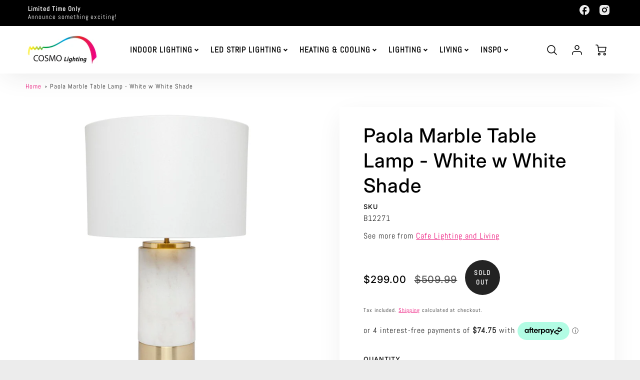

--- FILE ---
content_type: text/html; charset=utf-8
request_url: https://www.cosmolightingkensington.com/products/paola-marble-table-lamp-white-w-white-shade
body_size: 70323
content:
<!doctype html>
<html class="no-js" lang="en">
<!--[if IE 8]><html class="no-js lt-ie9" lang="en"> <![endif]-->
<!--[if IE 9 ]><html class="ie9 no-js"> <![endif]-->
<!--[if (gt IE 9)|!(IE)]><!--> <html class="no-js" lang="en"> <!--<![endif]-->
<head>
  <!-- Loft Version 2.1.0 -->
  <!-- Basic page needs ================================================== -->
  <meta charset="utf-8">
  <meta http-equiv="X-UA-Compatible" content="IE=edge">
  
  <link rel="shortcut icon" href="//www.cosmolightingkensington.com/cdn/shop/files/cosmo_logo_ffa11374-dbf7-44d6-b346-9125b22fe2cd.png?crop=center&height=32&v=1664278854&width=32" type="image/png">
  

  <!-- Title and description ================================================== -->
  <title>
    Paola Marble Table Lamp - White w White Shade &ndash; Cosmo Lighting Kensington
  </title>

  
  <meta name="description" content="Divine white marble table lamp sitting proudly on a gold base with white linen shade with gold reflective pvc lining. Note that this item contains natural stone. Therefore colours \ finishes may vary and no two items are identicalMinimum Quantity = 1Some Assembly Required | Weight: 12.00 kgIn-line switch; Clear cordBase: 12cm Dia x 36cm HShade: 38cm Dia x 25.5cm HOverall Height: 62cmStandard (B22)1 x B22 - Bayonet Cap - max 40w - Smart Bulb Compatible (bulb/s not included)">
  

  <script>
  /*! loadJS: load a JS file asynchronously. [c]2014 @scottjehl, Filament Group, Inc. (Based on http://goo.gl/REQGQ by Paul Irish). Licensed MIT */
  (function( w ){
    var loadJS = function( src, cb, ordered ){
      "use strict";
      var tmp;
      var ref = w.document.getElementsByTagName( "script" )[ 0 ];
      var script = w.document.createElement( "script" );

      if (typeof(cb) === 'boolean') {
        tmp = ordered;
        ordered = cb;
        cb = tmp;
      }

      script.src = src;
      script.async = !ordered;
      ref.parentNode.insertBefore( script, ref );

      if (cb && typeof(cb) === "function") {
        script.onload = cb;
      }
      return script;
    };
    // commonjs
    if( typeof module !== "undefined" ){
      module.exports = loadJS;
    }
    else {
      w.loadJS = loadJS;
    }
  }( typeof global !== "undefined" ? global : this ));

  /*! loadCSS. [c]2020 Filament Group, Inc. MIT License */
(function(w){
"use strict";
/* exported loadCSS */
var loadCSS = function( href, before, media, attributes ){
  // Arguments explained:
  // `href` [REQUIRED] is the URL for your CSS file.
  // `before` [OPTIONAL] is the element the script should use as a reference for injecting our stylesheet <link> before
  // By default, loadCSS attempts to inject the link after the last stylesheet or script in the DOM. However, you might desire a more specific location in your document.
  // `media` [OPTIONAL] is the media type or query of the stylesheet. By default it will be 'all'
  // `attributes` [OPTIONAL] is the Object of attribute name/attribute value pairs to set on the stylesheet's DOM Element.
  var doc = w.document;
  var ss = doc.createElement( "link" );
  var ref;
  if( before ){
    ref = before;
  }
  else {
    var refs = ( doc.body || doc.getElementsByTagName( "head" )[ 0 ] ).childNodes;
    ref = refs[ refs.length - 1];
  }

  var sheets = doc.styleSheets;
  // Set any of the provided attributes to the stylesheet DOM Element.
  if( attributes ){
    for( var attributeName in attributes ){
      if( attributes.hasOwnProperty( attributeName ) ){
        ss.setAttribute( attributeName, attributes[attributeName] );
      }
    }
  }
  ss.rel = "stylesheet";
  ss.href = href;
  // temporarily set media to something inapplicable to ensure it'll fetch without blocking render
  ss.media = "only x";

  // wait until body is defined before injecting link. This ensures a non-blocking load in IE11.
  function ready( cb ){
    if( doc.body ){
      return cb();
    }
    setTimeout(function(){
      ready( cb );
    });
  }
  // Inject link
    // Note: the ternary preserves the existing behavior of "before" argument, but we could choose to change the argument to "after" in a later release and standardize on ref.nextSibling for all refs
    // Note: `insertBefore` is used instead of `appendChild`, for safety re: http://www.paulirish.com/2011/surefire-dom-element-insertion/
  ready( function(){
    ref.parentNode.insertBefore( ss, ( before ? ref : ref.nextSibling ) );
  });
  // A method (exposed on return object for external use) that mimics onload by polling document.styleSheets until it includes the new sheet.
  var onloadcssdefined = function( cb ){
    var resolvedHref = ss.href;
    var i = sheets.length;
    while( i-- ){
      if( sheets[ i ].href === resolvedHref ){
        return cb();
      }
    }
    setTimeout(function() {
      onloadcssdefined( cb );
    });
  };

  function loadCB(){
    if( ss.addEventListener ){
      ss.removeEventListener( "load", loadCB );
    }
    ss.media = media || "all";
  }

  // once loaded, set link's media back to `all` so that the stylesheet applies once it loads
  if( ss.addEventListener ){
    ss.addEventListener( "load", loadCB);
  }
  ss.onloadcssdefined = onloadcssdefined;
  onloadcssdefined( loadCB );
  return ss;
};
// commonjs
if( typeof exports !== "undefined" ){
  exports.loadCSS = loadCSS;
}
else {
  w.loadCSS = loadCSS;
}
}( typeof global !== "undefined" ? global : this ));

  window.theme = window.theme || {};
  window.theme.scripts = {
    slideshow: {
      src: "//www.cosmolightingkensington.com/cdn/shop/t/8/assets/theme_section_slideshow.js?v=136836454998501232011712859210",
      init: ''
    },
    featured_collection: {
      src: "//www.cosmolightingkensington.com/cdn/shop/t/8/assets/theme_section_featured_collection.js?v=77195575728242050541712859210",
      init: ''
    },
    gallery: {
      src: "//www.cosmolightingkensington.com/cdn/shop/t/8/assets/theme_section_gallery.js?v=88572516005422783541712859210",
      init: ''
    },
    banner: {
      src: "//www.cosmolightingkensington.com/cdn/shop/t/8/assets/theme_section_banner.js?v=136666845699602037591712859210",
      init: ''
    },
    logolist: {
      src: "//www.cosmolightingkensington.com/cdn/shop/t/8/assets/theme_section_logolist.js?v=109539932184444943651712859210",
      init: ''
    },
    blog: {
      src: "//www.cosmolightingkensington.com/cdn/shop/t/8/assets/theme_section_blog.js?v=92213705879922169921712859210",
      init: ''
    },
    recommendations: {
      src: "//www.cosmolightingkensington.com/cdn/shop/t/8/assets/theme_section_recommendations.js?v=92321737222622728591712859210",
      init: ''
    },
    product_page: {
      src: "//www.cosmolightingkensington.com/cdn/shop/t/8/assets/theme_section_product.js?2428",
      init: ''
    },
    product_slider: {
      src: "//www.cosmolightingkensington.com/cdn/shop/t/8/assets/theme_feature_product_slider.js?v=24017511744982364671712859210",
      init: ''
    },
    image_zoom: {
      src: "//www.cosmolightingkensington.com/cdn/shop/t/8/assets/theme_feature_image_zoom.js?v=178993938311533284321712859210",
      init: ''
    },
    model_viewer: {
      src: "//www.cosmolightingkensington.com/cdn/shop/t/8/assets/theme_feature_model_viewer.js?v=154779106637219886801712859210",
      init: ''
    },
    newsletter_popup: {
      src: "//www.cosmolightingkensington.com/cdn/shop/t/8/assets/theme_feature_newsletter_popup.js?v=184342474739091174981712859210",
      init: ''
    },
    predictive_search: {
      src: "//www.cosmolightingkensington.com/cdn/shop/t/8/assets/theme_feature_predictive_search.js?v=104689633047487740191712859210",
      init: ''
    },
    quickview: {
      src: "//www.cosmolightingkensington.com/cdn/shop/t/8/assets/theme_quickview.js?v=36542766039068989171712859210",
      init: ''
    },
    mobile_menu: {
      src: "//www.cosmolightingkensington.com/cdn/shop/t/8/assets/theme_feature_mobile_menu.js?v=74695280464741136651712859210",
      init: ''
    }
  }
</script>

  <style data-shopify>.wrapper {
      max-width: var(--wrapper--full);
      margin: 0 auto;
      padding: 0 4vw;
    }.wrapper::after, .wrapper__text-templates::after {
    content: '';
    display: table;
    clear: both; 
  }
  .wrapper__text-templates{
    zoom: 1;
    max-width: var(--wrapper--contained);
    margin: 0 auto;
    padding: 0 4vw;
  }
  #preloader {
    position: fixed;
    top:0;
    left:0;
    right:0;
    bottom:0;
    background-color:var(--color_body_bg);
    z-index:99999;
    display: flex;
    justify-content: center;
    align-items: center;
  }
  </style>



  <!-- Helpers ================================================== -->
  <style data-shopify>@font-face {
  font-family: Abel;
  font-weight: 400;
  font-style: normal;
  font-display: swap;
  src: url("//www.cosmolightingkensington.com/cdn/fonts/abel/abel_n4.0254805ccf79872a96d53996a984f2b9039f9995.woff2") format("woff2"),
       url("//www.cosmolightingkensington.com/cdn/fonts/abel/abel_n4.635ebaebd760542724b79271de73bae7c2091173.woff") format("woff");
}

  @font-face {
  font-family: Inter;
  font-weight: 500;
  font-style: normal;
  font-display: swap;
  src: url("//www.cosmolightingkensington.com/cdn/fonts/inter/inter_n5.d7101d5e168594dd06f56f290dd759fba5431d97.woff2") format("woff2"),
       url("//www.cosmolightingkensington.com/cdn/fonts/inter/inter_n5.5332a76bbd27da00474c136abb1ca3cbbf259068.woff") format("woff");
}

  @font-face {
  font-family: "Archivo Narrow";
  font-weight: 400;
  font-style: normal;
  font-display: swap;
  src: url("//www.cosmolightingkensington.com/cdn/fonts/archivo_narrow/archivonarrow_n4.5c3bab850a22055c235cf940f895d873a8689d70.woff2") format("woff2"),
       url("//www.cosmolightingkensington.com/cdn/fonts/archivo_narrow/archivonarrow_n4.ea12dd22d3319d164475c1d047ae8f973041a9ff.woff") format("woff");
}
 
  :root {
  /* Base units */
    --padding-unit-xl: 80px;
    --padding-unit-l: 60px;
    --padding-unit-m: 45px;
    --padding-unit-s: 30px;
    --padding-unit-xs: 15px;

  /* Padding Combos */
  --padding-standard: 45px 60px;

  /* Wrapper options */
  --wrapper--contained: 1400px;
  --wrapper--full: 1920px;


  /*================ Typography ================*/
      /* Fonts */
      --headingFontStack: Inter, sans-serif;
      --headingFontWeight: 500;
      --headingFontStyle: normal;
      --headerLineHeight: 1.3em;
        
      --subheaderFontStack: "Archivo Narrow", sans-serif;
      --subheaderFontWeight: 400;
      --subheaderFontStyle: normal;
  
      --bodyFontStack: Abel, sans-serif;
      --bodyFontWeight: 400;
      --bodyFontStyle: normal;

      --bodyFontWeight--bold: 700;
  
      --ajax-loader-gif: url('//www.cosmolightingkensington.com/cdn/shop/t/8/assets/ajax-loader.gif?v=166394360676579700211712859209');

  
      /* Font Size */
      --baseSizeMain: 16px;
      --nav-font-size: 1rem;    
      --input_style: uppercase;
      --baseFontSize: 1rem;

      --header1: 2.441rem;
      --header2: 1.953rem;
      --header3: 1.25rem;
      --header4: 1.25rem;
      --header5: 1rem;
      --header6: 0.8rem;
      --smallDetail: 0.9rem;
      --smallerDetail: 0.7rem;

      --baseLineHeight: 1.5em;

      --header2-mobile: 1.728rem;

      --font-heading-scale: 1;
      --font-body-scale: 1;
  
      /* Collection */
      --collection-product-overlay: 0.25;
  
      /* SVG */
      --lifestyle1-svg: url(//www.cosmolightingkensington.com/cdn/shop/t/8/assets/lifestyle-1.svg?v=8338176680261399321712859209);
  
      /* Placeholder Images */
      --mobile-hero-img: url(//www.cosmolightingkensington.com/cdn/shop/t/8/assets/mobile-hero.jpg?2428);  
      --placeholder-blog: url(//www.cosmolightingkensington.com/cdn/shop/t/8/assets/placeholder-blog.png?v=6514859711069742851712859209);  
      
      /* Logo */
      --logo_max_width: 150;
  
      /*================ Colors ================*/
  
      --white: #fff;
      --black: #000;
      --color_primary: #000000; 
      --color_primary_subdued: rgba(0, 0, 0, 0.1);
      --color_primary_background_active: rgba(0, 0, 0, 0.8);
      --color_primary_placeholder: rgba(0, 0, 0, 0.08);
      --color_accent: #eb0874;
      --color_accent_subdued: rgba(235, 8, 116, 0.8);
      --color_secondary_header: #ffffff;
      --color_secondary_accent: #000000;
      --color_secondary_accent_inverse: #ffffff;
      --color_secondary_accent_subdued: rgba(0, 0, 0, 0.2);
      --color_secondary_accent_80: rgba(0, 0, 0, 0.8);
      --select_dropdown_color: #ffffff;
      --color_article_social_link: #232323;
  
      --colorTextBody: #282828;
      --color_body_text_rgb: #282828;
      --color_body_text_subdued: rgba(40, 40, 40, 0.1);
      --colorPrimary: #000000;
      --color_primary_rgb: #000000;
      --color-base-text: 40, 40, 40;
      --colorLink: #eb0874;
      --card_bg: #ffffff;
      --card-bg-rgb: 255, 255, 255;
      --card-bg-color-alpha-8: rgba(255, 255, 255, 0.84);
      --card_shadow: rgba(41, 41, 41, 0.1);
      /* --card_shadow_size: 0px 6px 15px 0px; */
      --card_shadow_size: -1px 14px 50px -10px;


      --dropdown_shadow: -6px 27px 19px -10px rgba(0,0,0,0.10);

      /* Accessible Colors */
      --input_active_background: #ECECEC;
      --input_active_text: #282828;
      --input_active_placeholder: #f35454;

      /* Collection filter colors */
      --filter_group_background_rgb: rgb(255, 255, 255);
      --filter_group_background: #fff;
      --filter_group_content: #000000;
      --filter_group_content_rgb: rgba(0, 0, 0, 0.2);

      --test_filter_background: rgb(0, 0, 0);

      /* Header Colors */
      --promo_text: #ffffff;
      --promo_bg: #000000;
      --promo_text_link: #ececec;
      --mega_dropdown_bg: #ffffff;
      --mega_dropdown_bg_alpha: rgba(255, 255, 255, 0.2);
      --mega_dropdown_bg_alpha_0: rgba(255, 255, 255, 0);
      --mega_dropdown_links: #292929;
      --mega_dropdown_links_alpha: rgba(41, 41, 41, 0.05);
      --mega_dropdown_links_8: rgba(255, 255, 255, 0.8);
      --color_mobile_links: #eb0874; 
      --color_mobile_links_border: rgba(235, 8, 116, 0.8);
      --color_mobile_bg: #ffffff;
      --color_newsletter_content: #292929;
      --color_newsletter_content_subdued: rgba(41, 41, 41, 0.2);
      --color_newsletter_background: #ffffff;
      --color_newsletter_border: #e2e2e2;
      --search_border_color: #e6e6e6;
      --header_crossborder_content: rgb(41, 41, 41);
      --header_crossborder_background: #ececec;
      --mobile_crossborder_content: rgb(41, 41, 41);
      --mobile_crossborder_background: #ececec;
    
      /* Navbar Colors*/
      --navbar_background_color: #ffffff;
      --navbar_link_color: #000000;
      --navbar_link_color_alpha: rgba(0, 0, 0, 0.2);

      /* Search Popup Colors */
      --search_popup_bg: #ececec;
      --search_popup_input_bg: #FFFFFF;
      --search_popup_input_text: #282828;
      --search_popup_body_text: #282828;
      --search_popup_product_background: #ffffff;
      --search_product_hover: #f8f8f8;
      --search_overlay_color: rgba(255, 255, 255, 0.2);
      
      /* Footer Colors*/
      --color_subfooter_text: #282828;
      --footer_crossborder_content: #232323;
      --footer_crossborder_background: #ffffff;
      --color_footer_text: #282828;
      --color_footer_bg: #ececec;
      --color_subfooter_bg: #ffffff;
      --color_footer_social_link: #eb0874;
      --color_footer_social_link_mobile: #000000;
  
      /* Ad Colors*/
      --collection_ad_color: ;
      --collection-ad-color-background: #252525;
  
      /* Body Colors*/
      --color_body_bg: #ffffff;
      --color_body_bg_5: rgba(255, 255, 255, 0.05);
      --color_body_bg_25: rgba(255, 255, 255, 0.25);
      --color_body_bg_secondary: #ffffff;
      --color_body_bg_tertiary: #ececec;
      --color_body_text: #282828;
      --color_body_text_05: rgba(40, 40, 40, 0.05);
      --color_body_text_25: rgba(40, 40, 40, 0.25);
      --color_body_text_55: rgba(40, 40, 40, 0.55);
      --color_body_input_bg: rgba(40, 40, 40, 0.05);
      --color_body_text_border: rgba(40, 40, 40, 0.6);
      --color_body_text-80: rgba(40, 40, 40, 0.8);
      --color_body_text-90: rgba(40, 40, 40, 0.95);
      --color_body_text-97: rgba(40, 40, 40, 0.97);
      
      --color_border:  rgba(40, 40, 40, 0.8);

      /* Buttons */
      --button_border_radius: 10px;
      --button_text_transform: uppercase;
      --btn-style: ;
      --button_case: true;  
      --btn_primary_text_color: #ffffff;
      --btn_background_color: #282828;
      --mobile_top_button_text: #292929;
      --color_btn_background_hover: #232323;
      --color_btn_text_hover: #ffffff;
  
      /* Swatch Colors */
      --color_swatches_btn: #ffffff;
      --color_swatches_text: #ECECEC;
      --color_swatches_border: #f2eded;
  
      /* Badges */
      --sold_badge_color: #232323;
      --sold_badge_color_text: #ffffff;
      --sale_badge_color: #eb0874;
      --sale_badge_color_text: #ffffff;
  
      /* Event colors*/
      --cart_error: #c61919;
      --cart_success: #46b651;

      /* Standard elements */
      --article_gap: 5vw;
      --article_text_width: 75%;
      --article_sidebar_width: 25%;
      
      /* Standard Dawn Colors */
      --color-background: var(--filter_group_background);
      --color-foreground: 40, 40, 40;

      /* Standard Dawn Animations */
      --duration-short: 100ms;
      --duration-default: 200ms;
      --duration-long: 500ms;
  }

  @media screen and (max-width: 1399px){
    :root{
      --article_text_width: 100%;
      --article_sidebar_width: 100%;
    }
  }

</style> 
  <!-- /snippets/resource__social-meta-tags.liquid -->




<meta property="og:site_name" content="Cosmo Lighting Kensington">
<meta property="og:url" content="https://www.cosmolightingkensington.com/products/paola-marble-table-lamp-white-w-white-shade">
<meta property="og:title" content="Paola Marble Table Lamp - White w White Shade">
<meta property="og:type" content="product">
<meta property="og:description" content="Divine white marble table lamp sitting proudly on a gold base with white linen shade with gold reflective pvc lining. Note that this item contains natural stone. Therefore colours \ finishes may vary and no two items are identicalMinimum Quantity = 1Some Assembly Required | Weight: 12.00 kgIn-line switch; Clear cordBase: 12cm Dia x 36cm HShade: 38cm Dia x 25.5cm HOverall Height: 62cmStandard (B22)1 x B22 - Bayonet Cap - max 40w - Smart Bulb Compatible (bulb/s not included)"><meta property="og:image" content="http://www.cosmolightingkensington.com/cdn/shop/products/paola-marble-table-lamp-white-w-white-shade-b12271-shop-cafe-lighting-living-447945_a72bc2db-1f80-4842-ab07-21e3279d3745.jpg?v=1703615722&width=1200">
  <meta property="og:image:secure_url" content="https://www.cosmolightingkensington.com/cdn/shop/products/paola-marble-table-lamp-white-w-white-shade-b12271-shop-cafe-lighting-living-447945_a72bc2db-1f80-4842-ab07-21e3279d3745.jpg?v=1703615722&width=1200">
  <meta property="og:image:width" content="1200">
  <meta property="og:image:height" content="1200">
  <meta property="og:price:amount" content="299.00">
  <meta property="og:price:currency" content="AUD">



  <meta property="og:image" content="http://www.cosmolightingkensington.com/cdn/shop/products/paola-marble-table-lamp-white-w-white-shade-b12271-shop-cafe-lighting-living-447945_a72bc2db-1f80-4842-ab07-21e3279d3745.jpg?crop=center&height=1200&v=1703615722&width=1200"><meta property="og:image" content="http://www.cosmolightingkensington.com/cdn/shop/products/paola-marble-table-lamp-white-w-white-shade-b12271-shop-cafe-lighting-living-138643_27a0bab3-c657-49f6-95e4-797a161a429a.jpg?crop=center&height=1200&v=1703615722&width=1200"><meta property="og:image" content="http://www.cosmolightingkensington.com/cdn/shop/products/paola-marble-table-lamp-white-w-white-shade-b12271-shop-cafe-lighting-living-493904_2425116f-13a8-4aae-88fe-ac1ee49c5864.jpg?crop=center&height=1200&v=1703615722&width=1200">
  <meta property="og:image:secure_url" content="https://www.cosmolightingkensington.com/cdn/shop/products/paola-marble-table-lamp-white-w-white-shade-b12271-shop-cafe-lighting-living-447945_a72bc2db-1f80-4842-ab07-21e3279d3745.jpg?crop=center&height=1200&v=1703615722&width=1200"><meta property="og:image:secure_url" content="https://www.cosmolightingkensington.com/cdn/shop/products/paola-marble-table-lamp-white-w-white-shade-b12271-shop-cafe-lighting-living-138643_27a0bab3-c657-49f6-95e4-797a161a429a.jpg?crop=center&height=1200&v=1703615722&width=1200"><meta property="og:image:secure_url" content="https://www.cosmolightingkensington.com/cdn/shop/products/paola-marble-table-lamp-white-w-white-shade-b12271-shop-cafe-lighting-living-493904_2425116f-13a8-4aae-88fe-ac1ee49c5864.jpg?crop=center&height=1200&v=1703615722&width=1200">



<meta name="twitter:card" content="summary_large_image">
<meta name="twitter:title" content="Paola Marble Table Lamp - White w White Shade">
<meta name="twitter:description" content="Divine white marble table lamp sitting proudly on a gold base with white linen shade with gold reflective pvc lining. Note that this item contains natural stone. Therefore colours \ finishes may vary and no two items are identicalMinimum Quantity = 1Some Assembly Required | Weight: 12.00 kgIn-line switch; Clear cordBase: 12cm Dia x 36cm HShade: 38cm Dia x 25.5cm HOverall Height: 62cmStandard (B22)1 x B22 - Bayonet Cap - max 40w - Smart Bulb Compatible (bulb/s not included)">

  <link rel="canonical" href="https://www.cosmolightingkensington.com/products/paola-marble-table-lamp-white-w-white-shade">
  <meta name="viewport" content="width=device-width,initial-scale=1,shrink-to-fit=no">
  <meta name="theme-color" content="#000000">  

  <link rel="preconnect" href="https://cdn.shopify.com" crossorigin>
  <link rel="preconnect" href="https://fonts.shopifycdn.com" crossorigin>
  <link rel="preconnect" href="https://monorail-edge.shopifysvc.com">




  <!-- Initial CSS ================================================== -->
  <style data-shopify>
.site-header {
    background-color: #ffffff;
}
.pre-header__wrapper {
    display: grid;
    max-width: 1920px;
    margin: 0 auto;
    padding: 10px 4%;
    row-gap: 15px;
}
.pre-header__wrapper {
    grid-template-columns: minmax(200px, max-content) auto;
}
.pre-header__wrapper .crossborder__form {
    justify-content: flex-end;
}
.pre-header__links {
    display: flex;
    flex-wrap: wrap;
    align-items: center;
    justify-content: flex-start;
}
.pre-header__single-link {
    font-size: 0.9rem;
    padding-right: 30px;
}
.header__content-wrapper {
    width: 100%;
    z-index: 5000;
    position: relative;
}
.site-header__logo--left {
    margin: 0;
}
@media screen and (min-width: 769px) {
    .header__wrapper {
        column-gap: 10px;
    }
    .header__wrapper--left {
        /*grid-template-columns: minmax(150px, 300px) auto minmax(150px, 300px);*/
    }
    .header__wrapper--left-below {
        grid-template-columns: 1fr 1fr;
    }
    .header__wrapper--left-below .header__nav {
        grid-row-start: 2;
        grid-column-end: span 3;
    }
    .header__wrapper--center {
        grid-template-columns: 1fr minmax(100px, min-content) 1fr;
    }
    .header__wrapper--center .header__logo {
        grid-column: 2;
        grid-row: 1;
    }
    .header__wrapper--center .header__nav {
        grid-column: 1;
        grid-row: 1;
    }
    .header-icons {
        grid-column: 3;
        grid-row: 1; 
    }
    .header__wrapper--center-below {
        grid-template-columns: 1fr 1fr 1fr;
    }
    .header__wrapper--center-below .header__logo {
        grid-row: 1;
        grid-column: 2;
        justify-content: center;
    }
    .header__wrapper--center-below .header__nav {
        grid-row-start: 2;
        grid-column-end: span 3;
        justify-content: center;
    }
    .header__wrapper--center-below .header__crossborder {
        grid-column: 1;
        grid-row: 1;
    }
}
@media screen and (max-width: 768px) {
    .header__wrapper {
        grid-template-columns: 1fr minmax(100px, max-content) 1fr;
    }
    .header__logo {
        width: 100%;
        margin: 0 auto;
    }
}
.header__logo {
    z-index: 500;
    display: flex;
    position: relative;
}
.header__logo--center-below {
    margin: 0 auto;
}
.header__logo img {
    max-width: 100%;
    height: auto;
    max-height: 100%;
}
.header__logo-title {
    margin: 0;
    width: 100%;
    display: flex;
    align-items: center;
}
.header__logo-title--center,
.header__logo-title--center-below {
    justify-content: center;
}
.header__logo-text {
    white-space: nowrap;
    display: inline-block;
    color: var(--navbar_link_color);
    visibility: hidden;
}
.site-header__cart-toggle {
    display: inline-block;
}
.site-header__search {
    display: inline-block;
    max-width: 400px;
    width: 100%;
}
.header__crossborder {
    display: flex;
    align-items: center;
}
.header__nav {
    display: -webkit-box;
    display: -ms-flexbox;
    display: flex;
    align-items: center;
    -webkit-box-align: center;
    -ms-flex-align: center;
    align-self: center;
    font-weight: 600;
}
.header__nav--left {
    justify-content: center;
}
.header__wrapper--left .header__nav {
    flex: 1 1 auto;
}
nav {
    height: 100%;
}
.site-nav {
    display: flex;
    flex-wrap: wrap;
    align-items: center;
    height: 100%;
    cursor: default;
    margin: 0;
}
.site-nav__arrow-right {
    display: flex;
    align-items: center;
}
.site-nav.multinav {
    height: auto;
}
.site-header .site-nav > li > a {
    height: 100%;
    display: flex;
    align-items: center;
}
.main-menu--sticky-true {
    max-height: 75vh;
}
.single-menu-container { 

height: auto;
background:
/* Shadow covers */
linear-gradient(#ffffff 30%, rgb(255, 255, 255)),
linear-gradient(rgb(255, 255, 255), #ffffff 70%) 0 100%,

/* Shadows */
radial-gradient(farthest-side at 50% 0, rgba(255, 255, 255, 0.2), rgba(255, 255, 255, 0)),
radial-gradient(farthest-side at 50% 100%, rgba(255, 255, 255, 0.2), rgba(255, 255, 255, 0)) 0 100%;
background:
/* Shadow covers */
linear-gradient(#ffffff 30%, rgb(255, 255, 255)),
linear-gradient(rgb(255, 255, 255), #ffffff 70%) 0 100%,

/* Shadows */
linear-gradient(to top, rgba(0, 0, 0, 0.2), rgba(255, 255, 255, 0)) 50% 100%;
background-repeat: no-repeat; 
background-color: #ffffff;
background-size: 100% 30px, 100% 30px, 100% 20px, 100% 20px;

/* Opera doesn't support this in the shorthand */
background-attachment: local, local, scroll, scroll;
}
.header-icons {
    display: -webkit-box;
    display: -ms-flexbox;
    display: flex;
    -webkit-box-pack: end;
    -ms-flex-pack: end;
    justify-content: flex-end;
}
.header-icons img {
    height: 30px;
    padding-left: 15px;
}
.header-icons a.cart-wrapper {
    display: inline-block;
}
.header__individual-icon {
    width: 50px;
    height: 100%;
}
.header__search-container{
  position: relative;
  height: 50px;
  display: flex;
  align-self: center;
}
@media screen and (min-width: 769px) and (max-width: 1080px) {
    .header__wrapper {
        grid-gap: 20px;
    }
    .header__wrapper--left {
        grid-template-columns: minmax(100px, max-content) auto;
    }
}
@media screen and (max-width: 768px) {
    .header__mobile-wrapper {
        display: grid;
        grid-template-columns: 1fr 2fr 1fr;
    }
}
.header__mobile-logo {
    display: flex;
    justify-content: center;
}
.mobile-header__icon {
    display: flex;
    justify-content: flex-end;
    align-items: center;
}
.mobile-header__icon a {
    display: flex;
    justify-content: flex-end;
    align-items: center;
}
.main-menu-dropdown {
    display: none;
    position: absolute;
    width: 100%;
    left: 0;
    margin: 0;
    z-index: 2000;
    padding: 20px 4%;
}
.nav-hover .main-menu-dropdown--promotion {
    grid-template-columns: minmax(50%, 100%) minmax(min-content, 300px);
    grid-gap: 30px;
}
.side-end--all-single {
    display: grid;
    grid-template-columns: repeat(auto-fit, minmax(150px, 1fr));
}
.main-menu-dropdown .single-drop-arrow{
    display: none;
}
.main-menu-dropdown .main-nav-wrap {
    display: grid;
    grid-template-columns: repeat(auto-fit, minmax(150px, 1fr));
    grid-gap: 30px;
}
.site-nav__dropdown {
    list-style: none;
    margin: 0;
}
.site-nav__dropdown--side-end {
    display: grid;
    grid-template-columns: minmax(150px, 200px) minmax(min-content, auto);
}
.site-nav__dropdown--all-single {
    display: grid;
}
.side-end--all-single {
    display: grid;
    grid-template-columns: repeat(auto-fit, minmax(150px, 1fr));
}
.site-nav__grandchild {
    list-style: none;
    margin: 0;
    font-weight: 300;
}
.site-nav__grandchild-link {
    margin: 0;
}
.single-dropdown {
    display: none;
}
.nav-hover .single-dropdown,
.nav-hover .single-menu-dropdown {
    display: flex;
    display: -ms-flexbox;
    justify-content: space-between;
    border-radius: 5px;
}
.single-dropdown {
    border-radius: 0 5px 5px 5px;
    position: absolute;
    background-color: {
    }
}
.single-dropdown .grandchild-link,
.single-dropdown .main-nav-wrap {
    padding: 15px;
}
.mobile-nav__group {
    display: grid;
    grid-template-columns: 1fr;
    width: 100%;
    position: absolute;
    list-style: none;
    top: 0;
    margin: 0;
}
.mobile-nav__header {
    display: flex;
    justify-content: flex-start;
    align-items: center;
    flex-wrap: wrap;
    margin-bottom: 30px;
}
.mobile-nav__header-title {
    margin: 0;
}
.mobile-nav__header-title--main {
    padding: 0 12.5%;
}
.mobile-nav__link,
.mobile-nav__toggle-open {
    width: 100%;
    display: flex;
    justify-content: space-between;
    align-items: center;
    padding: 5px 12.5%;
}
.mobile-nav__link {
    font-size: 1.1rem;
}
.mobile-nav__parent {
    position: absolute;
    top: 60px;
}
.mobile-nav__parent--level2-open {
    transform: translate3d(-100%, 0, 0);
}
.mobile-nav__parent--level3-open {
    transform: translate3d(-200%, 0, 0);
}
.mobile-nav__child {
    right: -100%;
    transform: translate3d(-100%, 0, 0);
    display: none;
}
.mobile-nav__child--open {
    right: -100%;
    display: grid;
}
.mobile-nav__grandchild {
    right: -100%;
    transform: translate3d(-100%, 0, 0);
    display: none;
}
.mobile-nav__group--closed-right {
    position: absolute;
    right: -100%;
    display: none;
}
.mobile-nav__group--open {
    display: block;
}
.mobile-nav__group--exit-to-left {
    transform: translate3d(-100%, 0, 0);
    transition: all 0.6s cubic-bezier(0.57, 0.06, 0.05, 0.95);
}
.mobile-nav__group--exit-to-right {
    transform: translate3d(100%, 0, 0);
    transition: all 0.6s cubic-bezier(0.57, 0.06, 0.05, 0.95);
}
.mobile-nav__group--enter-from-right {
    transform: translate3d(0, 0, 0);
    transition: all 0.6s cubic-bezier(0.57, 0.06, 0.05, 0.95);
}
.mobile-nav__group--enter-from-left {
    transform: translate3d(0, 0, 0);
    transition: all 0.6s cubic-bezier(0.57, 0.06, 0.05, 0.95);
}

</style>
  
<style data-shopify>
html{
  line-height: calc(1em + .5vw);
}
.hidden {
  display: none !important;
}

.visibility-hidden {
  visibility: hidden;
}
  loft-collection-filters-form, loft-drawer, loft-facet-checkbox, loft-filter-group, loft-product-tabs, loft-pickup-availability, loft-pickup-availability-preview{
    visibility: hidden;
  }
  .hydrated{
    visibility: inherit;
  }
  .shopify-section-app .shopify-app-block{
    margin: 0 0 15px 0;
  }
  .shopify-section-app .shopify-app-block:first-child{
    max-width: var(--wrapper--full);
    margin: 0 auto;
    padding: 0 4vw;
  }
  @media screen and (min-width: 769px){
    .shopify-section-app .shopify-app-block:first-child{
      margin: 30px auto;
    }
  }
  @media screen and (max-width: 768px){
    .shopify-section-app.shopify-app-block:first-child{
      margin: 15px auto;
    }
  }

  .section__standard-spacing--none{
    padding: 0;
  }
  img.lazyload:not([src]) {
	  visibility: hidden;
  }
  .section-background--background_primary{
    background-color: var(--color_body_bg);
  }
  .section-background--background_secondary{
    background-color: var(--color_body_bg_secondary);
  }
  .section-background--background_tertiary{
    background-color: var(--color_body_bg_tertiary);
  }
  .test-wrapper{
    display: grid;
    flex-wrap: wrap;
    /* grid-template-columns: repeat(2, minmax(min(100%, 500px), 1fr)); */
    /* grid-template-columns: 1fr 1fr; */
    /* grid-template-columns: repeat(auto-fit, minmax(min(100%, 900px), 1fr)); */
    /* grid-template-rows: repeat(auto-fit, minmax(50px, 1fr)); */
    /* grid-template-rows: repeat(auto-fill, minmax(min(100px, 100%), auto)); */
    grid-column-gap: 20px;
  }
  .section-product-template{
    grid-row-start: span 4;
  }
  .test-wrapper .dynamic__section{
    /* grid-column-start: span 2; */
  }
  .footer__block-wrapper{
    margin: 0 auto;
    max-width: 1920px;
  }

  .section__standard-spacing--bottom{
    padding-bottom: calc(5 * 0.5vw);
  }
  @media screen and (min-width: 769px){
    .section__standard-spacing--small{
      padding: 15px 0;
    }
    .section__standard-spacing--medium{
      padding: 30px 0;
    }
    .section__standard-spacing--large{
      padding: 45px 0;
    }
    .footer__block-wrapper{
      padding: 30px 4%;
    }
  }
  @media screen and (max-width: 768px){
    .section__standard-spacing--small{
      padding: 5px 0;
    }
    .section__standard-spacing--medium{
      padding: 15px 0;
    }
    .section__standard-spacing--large{
      padding: 30px 0;
    }
    .footer__block-wrapper{
      padding: 0 4%;
    }
  }
  @media screen and (min-width: 1000px){
    .test-wrapper{
      /* grid-template-columns: 50% 50%; */
      grid-template-columns: minmax(var(--product_image_width)) minmax(var(--product_description_width));
    }
    /* .test-wrapper .product-template__child-section:not(:first-child){
      grid-column-start: 2;
    } */
    .product-template__images{
      grid-row-start: span 4;
    }
    .test-wrapper .product-template__child-section{
      padding: 0 4vw 0 2vw;
    }
    .test-wrapper .product-template__child-section:first-child{
      padding: 0 2vw 0 4vw;
    }
    .test-wrapper .dynamic__section{
      grid-column-start: span 2;
    }
  }
  @media screen and (max-width: 999px){
    .test-wrapper{
      grid-template-columns: 100%;
    }
    .test-wrapper .product-template__child-section{
      padding: 0 4vw;
    }
  }
  .lazyloading {
    opacity: 0;
    transition: opacity 0.3s;
  }
img.lazyload:not([src]) {
    visibility: hidden;
}
html {
    font-size: var(--baseSizeMain);
    font-family: var(--bodyFontStack);
    font-weight: var(--bodyFontWeight);
    -webkit-font-smoothing: antialiased;
    -webkit-text-size-adjust: 100%;
    color: var(--colorTextBody);
    line-height: 1.3;
    letter-spacing: 0.06rem;
}
.supports-fontface .icon-fallback-text .fallback-text,
.visually-hidden {
    position: absolute;
    overflow: hidden;
    clip: rect(0 0 0 0);
    height: 1px;
    width: 1px;
    margin: -1px;
    padding: 0;
    border: 0;
}
.section__overflow--hidden{
  overflow: hidden;
}
.list-unstyled {
  margin: 0;
  padding: 0;
  list-style: none;
}
summary {
  cursor: pointer;
  list-style: none;
  position: relative;
}
.h1, .h2, .h3, .h4, .h5, h6, h1, h2, h3, h4, h5, h6{
  letter-spacing: calc(var(--font-heading-scale) * .06rem);
}
.h1,
.h2,
h1,
h2 {
    display: block;
    font-family: var(--headingFontStack);
    font-weight: var(--headingFontWeight);
    margin: 0 0 10px;
    line-height: var(--headingLineHeight);
    color: var(--colorPrimary);
}
.h1 a,
.h2 a,
h1 a,
h2 a {
    text-decoration: none;
    font-weight: inherit;
    color: var(--colorPrimary);
}
.h3,
h3 {
    display: block;
    font-weight: var(--subheaderFontWeight);
    font-family: var(--subheaderFontStack);
    font-style: var(--subheaderFontStyle);
    margin: 0 0 15px;
    line-height: var(--headerLineHeight);
    color: var(--colorPrimary);
}
.h3 a,
h3 a {
    text-decoration: none;
    font-weight: inherit;
    color: var(--colorPrimary);
}
.h4,
h4 {
    display: block;
    font-weight: var(--headingFontWeight);
    font-family: var(--headingFontStack);
    font-style: var(--headingFontStyle);
    margin: 0 0 10px;
    line-height: var(--headingLineHeight);
    color: var(--colorPrimary);
}
.h4 a,
h4 a {
    text-decoration: none;
    font-weight: inherit;
    color: var(--colorPrimary);
}
.h5,
h5 {
    display: block;
    font-family: var(--headingFontStack);
    font-weight: var(--headingFontWeight);
    text-transform: var(--button_text_transform);
    line-height: var(--headingLineHeight);
    color: var(--colorPrimary);
    margin: 0 0 15px;
}
.h5 a,
h5 a {
    text-decoration: none;
    font-weight: inherit;
    color: var(--colorPrimary);
}
.h5 a:hover,
h5 a:hover {
    color: var(--colorLink);
}
.h6,
h6 {
    display: block;
    font-family: var(--headingFontStack);
    line-height: var(--headingLineHeight);
    font-weight: var(--headingFontWeight);
    text-transform: var(--button_text_transform);
    color: var(--colorPrimary);
    margin: 0 0 5px;
}
.h6 a,
h6 a {
    text-decoration: none;
    font-weight: inherit;
    color: var(--colorPrimary);
    text-transform: var(--button_text_transform);
}

.section__standard-spacing--full--section-header {
  padding: 0 0 15px 0;
}
.caption-large{
  font-size: var(--smallDetail);
}
.caption{
  font-size: var(--smallerDetail);
}
@media screen and (min-width: 769px) {
    .h1,
    h1 {
        font-size: 2.441rem;
    }
    .h2,
    h2 {
        font-size: 1.953rem;
    }
    .h3,
    h3 {
        font-size: 1.25rem;
    }
    .h4,
    h4 {
        font-size: 1.25rem;
    }
    .h5,
    h5 {
        font-size: 1rem;
    }
    .h6,
    h6 {
        font-size: 0.8rem;
    }
}
@media screen and (max-width: 768px) {
    .h1,
    h1 {
        font-size: 2.074rem;
    }
    .h2,
    h2 {
        font-size: 1.728rem;
    }
    .h3,
    h3 {
        font-size: 1.2rem;
    }
    .h4,
    h4 {
        font-size: 1.2rem;
    }
    .h5,
    h5 {
        font-size: 1rem;
    }
    .h6,
    h6 {
        font-size: 0.833rem;
    }
}
@media screen and (max-width: 480px) {
    .section__standard-margin {
        margin-bottom: 15px;
    }
}
@media screen and (min-width: 481px) and (max-width: 1180px) {
    .section__standard-margin {
        margin-bottom: 15px;
    }
}
@media screen and (min-width: 1181px) {
    .section__standard-margin {
        margin-bottom: 30px;
    }
}
.element__interior-padding--small-card-image {
    padding: 0;
}
.element__interior-padding--small-card-text {
    padding: 0;
}
.element__exterior-padding--small-card {
    padding: 15px;
}
.standard__element-spacing--right-small {
    margin-right: 10px;
    margin-bottom: 10px;
}
.section__standard-spacing--sides {
    padding: 0 1%;
}
.section__standard-spacing--top {
  padding: 45px 0 0 0;
}
@media screen and (max-width: 480px) {
    .section__standard-spacing {
        padding: 5% 10%;
    }
    .section__standard-spacing--internal {
        padding: 5% 10%;
    }
    .section__standard-spacing--internal-wide {
        padding: 10%;
    }
    .section__standard-spacing--internal-small {
        padding: 10%;
    }
    .section__standard-spacing--even {
        padding: 30px;
    }
    .section__standard-spacing--even-medium {
        padding: 15px;
    }
    .section__standard-spacing--even-small {
        padding: 15px;
    }
    .section__standard-spacing--even-small-sides {
        padding: 0 15px;
    }
    .section__standard-spacing--top-bottom {
        padding: 30px 0 30px 0;
    }
    .section__standard-spacing--top-bottom-small {
      padding: 1rem 0 1rem 0;
    }
    .section__standard-spacing--sides-bottom {
        padding: 0 15px 15px 15px;
    }
    .section__standard-spacing--top-sides--section-header {
        padding: 30px 15px 0 15px;
    }
}
@media screen and (max-width: 768px) {
    .section__unique-spacing--lg-sm {
        padding: 1%;
    }
    .section__standard-spacing {
        padding: 30px;
    }
    .section__unique-spacing--fp-photo {
        padding: 1%;
    }
    .section__unique-spacing--fp-description {
        padding: 30px 10%;
    }
    .section__standard-offset {
        padding: 7.5px;
    }
}
@media screen and (min-width: 769px) {
    .section__standard-offset {
        padding: 15px;
    }
}
@media screen and (min-width: 769px) and (max-width: 1180px) {
    .section__unique-spacing--lg-sm {
        padding: 30px;
    }
    .section__standard-spacing {
        padding: 40px;
    }
    .section__unique-spacing--fp-photo {
        padding: 3%;
    }
    .section__unique-spacing--fp-description {
        padding: 3%;
    }
}
@media screen and (min-width: 481px) and (max-width: 1180px) {
    .section__standard-spacing--internal {
        padding: 5% 10%;
    }
    .section__standard-spacing--internal-small {
        padding: 10%;
    }
    .section__standard-spacing--even {
        padding: 30px;
    }
    .section__standard-spacing--even-medium {
        padding: 30px;
    }
    .section__standard-spacing--even-small {
        padding: 15px;
    }
    .section__standard-spacing--even-small-sides {
        padding: 0 15px;
    }
    .section__standard-spacing--top-bottom {
        padding: 30px 0 30px 0;
    }
    .section__standard-spacing--top-bottom-small {
      padding: 1rem 0 1rem 0;
    }
    .section__standard-spacing--sides-bottom {
        padding: 0 30px 30px 30px;
    }
    .section__standard-spacing--top-sides--section-header {
        padding: 30px 15px 0 15px;
    }
}
@media screen and (min-width: 1181px) {
    .section__unique-spacing--lg-sm {
        padding: 60px;
    }
    .section__standard-spacing {
        padding: var(--padding-standard);
    }
    .section__standard-spacing--internal {
        padding: 10%;
    }
    .section__standard-spacing--internal-small {
        padding: 10%;
    }
    .section__unique-spacing--fp-photo {
        padding: 5%;
    }
    .section__unique-spacing--fp-description {
        padding: 5%;
    }
    .section__standard-spacing--even {
        padding: 60px;
    }
    .section__standard-spacing--even-medium {
        padding: 45px;
    }
    .section__standard-spacing--even-small {
        padding: 30px;
    }
    .section__standard-spacing--even-small-sides {
        padding: 0 30px;
    }
    .section__standard-spacing--top-bottom {
        padding: 45px 0 45px 0;
    }
    .section__standard-spacing--top-bottom-small {
      padding: 1.5rem 0 1.5rem 0;
    }
    .section__standard-spacing--sides-bottom {
        padding: 0 30px 30px 30px;
    }
    .section__standard-spacing--top-sides--section-header {
        padding: 45px 30px 0 30px;
    }
}
.promo-bar__slide:nth-child(n + 2),
.slideshow__slide:nth-child(n + 2) {
    display: none;
}
.flickity-slider .promo-bar__slide,
.flickity-slider .slideshow__slide {
    display: flex;
}
.slideshow__dot-wrapper {
    min-height: 61px;
}
.animations-enabled .section__image-animations--scale {
    transform: scale(1.25) translateZ(0);
    opacity: 0;
}
.animations-enabled .section__load-animations--scale {
    transform: scale(1) translateZ(0);
    opacity: 1;
}

.overflow-hidden-mobile,
.overflow-hidden-tablet {
  overflow: hidden;
}

@media screen and (min-width: 750px) {
  .overflow-hidden-mobile {
    overflow: auto;
  }
}

@media screen and (min-width: 990px) {
  .overflow-hidden-tablet {
    overflow: auto;
  }
}

</style>
<script>window.performance && window.performance.mark && window.performance.mark('shopify.content_for_header.start');</script><meta name="google-site-verification" content="yAr9wzt9VyCiBDPdBP-oybnmRmsVlHopUpHp5kz-90I">
<meta name="google-site-verification" content="myEcUMw9RIAq7ZJLDvYT_Qk4mwL_v1-8Yf6wAdIfLMI">
<meta id="shopify-digital-wallet" name="shopify-digital-wallet" content="/28585623692/digital_wallets/dialog">
<meta name="shopify-checkout-api-token" content="d453910f49df1ec75a2290f5d63b6071">
<meta id="in-context-paypal-metadata" data-shop-id="28585623692" data-venmo-supported="false" data-environment="production" data-locale="en_US" data-paypal-v4="true" data-currency="AUD">
<link rel="alternate" type="application/json+oembed" href="https://www.cosmolightingkensington.com/products/paola-marble-table-lamp-white-w-white-shade.oembed">
<script async="async" src="/checkouts/internal/preloads.js?locale=en-AU"></script>
<link rel="preconnect" href="https://shop.app" crossorigin="anonymous">
<script async="async" src="https://shop.app/checkouts/internal/preloads.js?locale=en-AU&shop_id=28585623692" crossorigin="anonymous"></script>
<script id="apple-pay-shop-capabilities" type="application/json">{"shopId":28585623692,"countryCode":"AU","currencyCode":"AUD","merchantCapabilities":["supports3DS"],"merchantId":"gid:\/\/shopify\/Shop\/28585623692","merchantName":"Cosmo Lighting Kensington","requiredBillingContactFields":["postalAddress","email"],"requiredShippingContactFields":["postalAddress","email"],"shippingType":"shipping","supportedNetworks":["visa","masterCard","amex","jcb"],"total":{"type":"pending","label":"Cosmo Lighting Kensington","amount":"1.00"},"shopifyPaymentsEnabled":true,"supportsSubscriptions":true}</script>
<script id="shopify-features" type="application/json">{"accessToken":"d453910f49df1ec75a2290f5d63b6071","betas":["rich-media-storefront-analytics"],"domain":"www.cosmolightingkensington.com","predictiveSearch":true,"shopId":28585623692,"locale":"en"}</script>
<script>var Shopify = Shopify || {};
Shopify.shop = "cosmo-lighting-kensington.myshopify.com";
Shopify.locale = "en";
Shopify.currency = {"active":"AUD","rate":"1.0"};
Shopify.country = "AU";
Shopify.theme = {"name":"Updated copy of Loft","id":135062159520,"schema_name":"Loft","schema_version":"2.3.6","theme_store_id":846,"role":"main"};
Shopify.theme.handle = "null";
Shopify.theme.style = {"id":null,"handle":null};
Shopify.cdnHost = "www.cosmolightingkensington.com/cdn";
Shopify.routes = Shopify.routes || {};
Shopify.routes.root = "/";</script>
<script type="module">!function(o){(o.Shopify=o.Shopify||{}).modules=!0}(window);</script>
<script>!function(o){function n(){var o=[];function n(){o.push(Array.prototype.slice.apply(arguments))}return n.q=o,n}var t=o.Shopify=o.Shopify||{};t.loadFeatures=n(),t.autoloadFeatures=n()}(window);</script>
<script>
  window.ShopifyPay = window.ShopifyPay || {};
  window.ShopifyPay.apiHost = "shop.app\/pay";
  window.ShopifyPay.redirectState = null;
</script>
<script id="shop-js-analytics" type="application/json">{"pageType":"product"}</script>
<script defer="defer" async type="module" src="//www.cosmolightingkensington.com/cdn/shopifycloud/shop-js/modules/v2/client.init-shop-cart-sync_dlpDe4U9.en.esm.js"></script>
<script defer="defer" async type="module" src="//www.cosmolightingkensington.com/cdn/shopifycloud/shop-js/modules/v2/chunk.common_FunKbpTJ.esm.js"></script>
<script type="module">
  await import("//www.cosmolightingkensington.com/cdn/shopifycloud/shop-js/modules/v2/client.init-shop-cart-sync_dlpDe4U9.en.esm.js");
await import("//www.cosmolightingkensington.com/cdn/shopifycloud/shop-js/modules/v2/chunk.common_FunKbpTJ.esm.js");

  window.Shopify.SignInWithShop?.initShopCartSync?.({"fedCMEnabled":true,"windoidEnabled":true});

</script>
<script>
  window.Shopify = window.Shopify || {};
  if (!window.Shopify.featureAssets) window.Shopify.featureAssets = {};
  window.Shopify.featureAssets['shop-js'] = {"shop-cart-sync":["modules/v2/client.shop-cart-sync_DIWHqfTk.en.esm.js","modules/v2/chunk.common_FunKbpTJ.esm.js"],"init-fed-cm":["modules/v2/client.init-fed-cm_CmNkGb1A.en.esm.js","modules/v2/chunk.common_FunKbpTJ.esm.js"],"shop-button":["modules/v2/client.shop-button_Dpfxl9vG.en.esm.js","modules/v2/chunk.common_FunKbpTJ.esm.js"],"shop-cash-offers":["modules/v2/client.shop-cash-offers_CtPYbIPM.en.esm.js","modules/v2/chunk.common_FunKbpTJ.esm.js","modules/v2/chunk.modal_n1zSoh3t.esm.js"],"init-windoid":["modules/v2/client.init-windoid_V_O5I0mt.en.esm.js","modules/v2/chunk.common_FunKbpTJ.esm.js"],"shop-toast-manager":["modules/v2/client.shop-toast-manager_p8J9W8kY.en.esm.js","modules/v2/chunk.common_FunKbpTJ.esm.js"],"init-shop-email-lookup-coordinator":["modules/v2/client.init-shop-email-lookup-coordinator_DUdFDmvK.en.esm.js","modules/v2/chunk.common_FunKbpTJ.esm.js"],"init-shop-cart-sync":["modules/v2/client.init-shop-cart-sync_dlpDe4U9.en.esm.js","modules/v2/chunk.common_FunKbpTJ.esm.js"],"pay-button":["modules/v2/client.pay-button_x_P2fRzB.en.esm.js","modules/v2/chunk.common_FunKbpTJ.esm.js"],"shop-login-button":["modules/v2/client.shop-login-button_C3-NmE42.en.esm.js","modules/v2/chunk.common_FunKbpTJ.esm.js","modules/v2/chunk.modal_n1zSoh3t.esm.js"],"avatar":["modules/v2/client.avatar_BTnouDA3.en.esm.js"],"init-shop-for-new-customer-accounts":["modules/v2/client.init-shop-for-new-customer-accounts_aeWumpsw.en.esm.js","modules/v2/client.shop-login-button_C3-NmE42.en.esm.js","modules/v2/chunk.common_FunKbpTJ.esm.js","modules/v2/chunk.modal_n1zSoh3t.esm.js"],"init-customer-accounts-sign-up":["modules/v2/client.init-customer-accounts-sign-up_CRLhpYdY.en.esm.js","modules/v2/client.shop-login-button_C3-NmE42.en.esm.js","modules/v2/chunk.common_FunKbpTJ.esm.js","modules/v2/chunk.modal_n1zSoh3t.esm.js"],"checkout-modal":["modules/v2/client.checkout-modal_EOl6FxyC.en.esm.js","modules/v2/chunk.common_FunKbpTJ.esm.js","modules/v2/chunk.modal_n1zSoh3t.esm.js"],"init-customer-accounts":["modules/v2/client.init-customer-accounts_BkuyBVsz.en.esm.js","modules/v2/client.shop-login-button_C3-NmE42.en.esm.js","modules/v2/chunk.common_FunKbpTJ.esm.js","modules/v2/chunk.modal_n1zSoh3t.esm.js"],"shop-follow-button":["modules/v2/client.shop-follow-button_DDNA7Aw9.en.esm.js","modules/v2/chunk.common_FunKbpTJ.esm.js","modules/v2/chunk.modal_n1zSoh3t.esm.js"],"lead-capture":["modules/v2/client.lead-capture_LZVhB0lN.en.esm.js","modules/v2/chunk.common_FunKbpTJ.esm.js","modules/v2/chunk.modal_n1zSoh3t.esm.js"],"shop-login":["modules/v2/client.shop-login_D4d_T_FR.en.esm.js","modules/v2/chunk.common_FunKbpTJ.esm.js","modules/v2/chunk.modal_n1zSoh3t.esm.js"],"payment-terms":["modules/v2/client.payment-terms_g-geHK5T.en.esm.js","modules/v2/chunk.common_FunKbpTJ.esm.js","modules/v2/chunk.modal_n1zSoh3t.esm.js"]};
</script>
<script>(function() {
  var isLoaded = false;
  function asyncLoad() {
    if (isLoaded) return;
    isLoaded = true;
    var urls = ["https:\/\/analyzely.gropulse.com\/js\/active.js?shop=cosmo-lighting-kensington.myshopify.com","https:\/\/static-us.afterpay.com\/shopify\/afterpay-attract\/afterpay-attract-widget.js?shop=cosmo-lighting-kensington.myshopify.com","https:\/\/cdn.shopify.com\/s\/files\/1\/0285\/8562\/3692\/t\/8\/assets\/atomdot-gtm8-shopfront.min.js?v=1712867765\u0026shop=cosmo-lighting-kensington.myshopify.com"];
    for (var i = 0; i < urls.length; i++) {
      var s = document.createElement('script');
      s.type = 'text/javascript';
      s.async = true;
      s.src = urls[i];
      var x = document.getElementsByTagName('script')[0];
      x.parentNode.insertBefore(s, x);
    }
  };
  if(window.attachEvent) {
    window.attachEvent('onload', asyncLoad);
  } else {
    window.addEventListener('load', asyncLoad, false);
  }
})();</script>
<script id="__st">var __st={"a":28585623692,"offset":39600,"reqid":"fe69e9ed-6274-4097-b2b0-ee6300a3b810-1765524220","pageurl":"www.cosmolightingkensington.com\/products\/paola-marble-table-lamp-white-w-white-shade","u":"5914a78d674b","p":"product","rtyp":"product","rid":7567466692768};</script>
<script>window.ShopifyPaypalV4VisibilityTracking = true;</script>
<script id="captcha-bootstrap">!function(){'use strict';const t='contact',e='account',n='new_comment',o=[[t,t],['blogs',n],['comments',n],[t,'customer']],c=[[e,'customer_login'],[e,'guest_login'],[e,'recover_customer_password'],[e,'create_customer']],r=t=>t.map((([t,e])=>`form[action*='/${t}']:not([data-nocaptcha='true']) input[name='form_type'][value='${e}']`)).join(','),a=t=>()=>t?[...document.querySelectorAll(t)].map((t=>t.form)):[];function s(){const t=[...o],e=r(t);return a(e)}const i='password',u='form_key',d=['recaptcha-v3-token','g-recaptcha-response','h-captcha-response',i],f=()=>{try{return window.sessionStorage}catch{return}},m='__shopify_v',_=t=>t.elements[u];function p(t,e,n=!1){try{const o=window.sessionStorage,c=JSON.parse(o.getItem(e)),{data:r}=function(t){const{data:e,action:n}=t;return t[m]||n?{data:e,action:n}:{data:t,action:n}}(c);for(const[e,n]of Object.entries(r))t.elements[e]&&(t.elements[e].value=n);n&&o.removeItem(e)}catch(o){console.error('form repopulation failed',{error:o})}}const l='form_type',E='cptcha';function T(t){t.dataset[E]=!0}const w=window,h=w.document,L='Shopify',v='ce_forms',y='captcha';let A=!1;((t,e)=>{const n=(g='f06e6c50-85a8-45c8-87d0-21a2b65856fe',I='https://cdn.shopify.com/shopifycloud/storefront-forms-hcaptcha/ce_storefront_forms_captcha_hcaptcha.v1.5.2.iife.js',D={infoText:'Protected by hCaptcha',privacyText:'Privacy',termsText:'Terms'},(t,e,n)=>{const o=w[L][v],c=o.bindForm;if(c)return c(t,g,e,D).then(n);var r;o.q.push([[t,g,e,D],n]),r=I,A||(h.body.append(Object.assign(h.createElement('script'),{id:'captcha-provider',async:!0,src:r})),A=!0)});var g,I,D;w[L]=w[L]||{},w[L][v]=w[L][v]||{},w[L][v].q=[],w[L][y]=w[L][y]||{},w[L][y].protect=function(t,e){n(t,void 0,e),T(t)},Object.freeze(w[L][y]),function(t,e,n,w,h,L){const[v,y,A,g]=function(t,e,n){const i=e?o:[],u=t?c:[],d=[...i,...u],f=r(d),m=r(i),_=r(d.filter((([t,e])=>n.includes(e))));return[a(f),a(m),a(_),s()]}(w,h,L),I=t=>{const e=t.target;return e instanceof HTMLFormElement?e:e&&e.form},D=t=>v().includes(t);t.addEventListener('submit',(t=>{const e=I(t);if(!e)return;const n=D(e)&&!e.dataset.hcaptchaBound&&!e.dataset.recaptchaBound,o=_(e),c=g().includes(e)&&(!o||!o.value);(n||c)&&t.preventDefault(),c&&!n&&(function(t){try{if(!f())return;!function(t){const e=f();if(!e)return;const n=_(t);if(!n)return;const o=n.value;o&&e.removeItem(o)}(t);const e=Array.from(Array(32),(()=>Math.random().toString(36)[2])).join('');!function(t,e){_(t)||t.append(Object.assign(document.createElement('input'),{type:'hidden',name:u})),t.elements[u].value=e}(t,e),function(t,e){const n=f();if(!n)return;const o=[...t.querySelectorAll(`input[type='${i}']`)].map((({name:t})=>t)),c=[...d,...o],r={};for(const[a,s]of new FormData(t).entries())c.includes(a)||(r[a]=s);n.setItem(e,JSON.stringify({[m]:1,action:t.action,data:r}))}(t,e)}catch(e){console.error('failed to persist form',e)}}(e),e.submit())}));const S=(t,e)=>{t&&!t.dataset[E]&&(n(t,e.some((e=>e===t))),T(t))};for(const o of['focusin','change'])t.addEventListener(o,(t=>{const e=I(t);D(e)&&S(e,y())}));const B=e.get('form_key'),M=e.get(l),P=B&&M;t.addEventListener('DOMContentLoaded',(()=>{const t=y();if(P)for(const e of t)e.elements[l].value===M&&p(e,B);[...new Set([...A(),...v().filter((t=>'true'===t.dataset.shopifyCaptcha))])].forEach((e=>S(e,t)))}))}(h,new URLSearchParams(w.location.search),n,t,e,['guest_login'])})(!0,!0)}();</script>
<script integrity="sha256-52AcMU7V7pcBOXWImdc/TAGTFKeNjmkeM1Pvks/DTgc=" data-source-attribution="shopify.loadfeatures" defer="defer" src="//www.cosmolightingkensington.com/cdn/shopifycloud/storefront/assets/storefront/load_feature-81c60534.js" crossorigin="anonymous"></script>
<script crossorigin="anonymous" defer="defer" src="//www.cosmolightingkensington.com/cdn/shopifycloud/storefront/assets/shopify_pay/storefront-65b4c6d7.js?v=20250812"></script>
<script data-source-attribution="shopify.dynamic_checkout.dynamic.init">var Shopify=Shopify||{};Shopify.PaymentButton=Shopify.PaymentButton||{isStorefrontPortableWallets:!0,init:function(){window.Shopify.PaymentButton.init=function(){};var t=document.createElement("script");t.src="https://www.cosmolightingkensington.com/cdn/shopifycloud/portable-wallets/latest/portable-wallets.en.js",t.type="module",document.head.appendChild(t)}};
</script>
<script data-source-attribution="shopify.dynamic_checkout.buyer_consent">
  function portableWalletsHideBuyerConsent(e){var t=document.getElementById("shopify-buyer-consent"),n=document.getElementById("shopify-subscription-policy-button");t&&n&&(t.classList.add("hidden"),t.setAttribute("aria-hidden","true"),n.removeEventListener("click",e))}function portableWalletsShowBuyerConsent(e){var t=document.getElementById("shopify-buyer-consent"),n=document.getElementById("shopify-subscription-policy-button");t&&n&&(t.classList.remove("hidden"),t.removeAttribute("aria-hidden"),n.addEventListener("click",e))}window.Shopify?.PaymentButton&&(window.Shopify.PaymentButton.hideBuyerConsent=portableWalletsHideBuyerConsent,window.Shopify.PaymentButton.showBuyerConsent=portableWalletsShowBuyerConsent);
</script>
<script>
  function portableWalletsCleanup(e){e&&e.src&&console.error("Failed to load portable wallets script "+e.src);var t=document.querySelectorAll("shopify-accelerated-checkout .shopify-payment-button__skeleton, shopify-accelerated-checkout-cart .wallet-cart-button__skeleton"),e=document.getElementById("shopify-buyer-consent");for(let e=0;e<t.length;e++)t[e].remove();e&&e.remove()}function portableWalletsNotLoadedAsModule(e){e instanceof ErrorEvent&&"string"==typeof e.message&&e.message.includes("import.meta")&&"string"==typeof e.filename&&e.filename.includes("portable-wallets")&&(window.removeEventListener("error",portableWalletsNotLoadedAsModule),window.Shopify.PaymentButton.failedToLoad=e,"loading"===document.readyState?document.addEventListener("DOMContentLoaded",window.Shopify.PaymentButton.init):window.Shopify.PaymentButton.init())}window.addEventListener("error",portableWalletsNotLoadedAsModule);
</script>

<script type="module" src="https://www.cosmolightingkensington.com/cdn/shopifycloud/portable-wallets/latest/portable-wallets.en.js" onError="portableWalletsCleanup(this)" crossorigin="anonymous"></script>
<script nomodule>
  document.addEventListener("DOMContentLoaded", portableWalletsCleanup);
</script>

<link id="shopify-accelerated-checkout-styles" rel="stylesheet" media="screen" href="https://www.cosmolightingkensington.com/cdn/shopifycloud/portable-wallets/latest/accelerated-checkout-backwards-compat.css" crossorigin="anonymous">
<style id="shopify-accelerated-checkout-cart">
        #shopify-buyer-consent {
  margin-top: 1em;
  display: inline-block;
  width: 100%;
}

#shopify-buyer-consent.hidden {
  display: none;
}

#shopify-subscription-policy-button {
  background: none;
  border: none;
  padding: 0;
  text-decoration: underline;
  font-size: inherit;
  cursor: pointer;
}

#shopify-subscription-policy-button::before {
  box-shadow: none;
}

      </style>

<script>window.performance && window.performance.mark && window.performance.mark('shopify.content_for_header.end');</script> 
  <!-- Header hook for plugins ================================================== -->
  <link rel="preload" href="//www.cosmolightingkensington.com/cdn/shop/t/8/assets/header_styles.nomin.css?v=181819031480666285271712859209" as="style"><link rel="preload" href="//www.cosmolightingkensington.com/cdn/shop/t/8/assets/theme.css?v=106365525243143816691712859210" as="style">
  <link rel="preload" as="font" href="//www.cosmolightingkensington.com/cdn/fonts/abel/abel_n4.0254805ccf79872a96d53996a984f2b9039f9995.woff2" type="font/woff2" crossorigin>
  <link rel="preload" as="font" href="//www.cosmolightingkensington.com/cdn/fonts/inter/inter_n5.d7101d5e168594dd06f56f290dd759fba5431d97.woff2" type="font/woff2" crossorigin>
  <link rel="preload" as="font" href="//www.cosmolightingkensington.com/cdn/fonts/archivo_narrow/archivonarrow_n4.5c3bab850a22055c235cf940f895d873a8689d70.woff2" type="font/woff2" crossorigin>

  <link rel="preload" href="//www.cosmolightingkensington.com/cdn/shop/t/8/assets/vendor_jquery.js?v=133132906189461661841712859210" as="script">
  <link rel="preload" href="//www.cosmolightingkensington.com/cdn/shop/t/8/assets/commons.nomin.js?v=44781925574536032951712859209" as="script">
  <link rel="preload" href="//www.cosmolightingkensington.com/cdn/shop/t/8/assets/theme_sections.nomin.js?v=119087921163145264131712859210" as="script">
  <link rel="preload" href="//www.cosmolightingkensington.com/cdn/shop/t/8/assets/vendor_lazysizes.js?v=170539586289455096371712859210" as="script"><link rel="preload" href="//www.cosmolightingkensington.com/cdn/shop/t/8/assets/theme_template_product.js?v=79010951022053467601712859210" as="script"><link rel="preload" href="//www.cosmolightingkensington.com/cdn/shop/t/8/assets/theme.nomin.js?v=57435213352010684521712859210" as="script">
  

  <!-- THEME JS INIT -->  
  <script defer src="//www.cosmolightingkensington.com/cdn/shop/t/8/assets/vendor_jquery.js?v=133132906189461661841712859210"></script>
  <script defer src="//www.cosmolightingkensington.com/cdn/shop/t/8/assets/commons.nomin.js?v=44781925574536032951712859209"></script>
  
  <!-- Base CSS ================================================== -->
  <link rel="stylesheet" href="//www.cosmolightingkensington.com/cdn/shop/t/8/assets/header_styles.nomin.css?v=181819031480666285271712859209"><link rel="stylesheet" href="//www.cosmolightingkensington.com/cdn/shop/t/8/assets/theme.css?v=106365525243143816691712859210">

  <script type="module" src="//www.cosmolightingkensington.com/cdn/shop/t/8/assets/theme-components.esm.js?v=174749885776787604741712859210"></script>
  <script nomodule src="//www.cosmolightingkensington.com/cdn/shop/t/8/assets/theme-components.js?2428"></script>

  <script defer src="//www.cosmolightingkensington.com/cdn/shop/t/8/assets/theme_sections.nomin.js?v=119087921163145264131712859210"></script>
  <script defer src="//www.cosmolightingkensington.com/cdn/shop/t/8/assets/vendor_lazysizes.js?v=170539586289455096371712859210"></script><script defer src="//www.cosmolightingkensington.com/cdn/shop/t/8/assets/theme_template_product.js?v=79010951022053467601712859210"></script><script defer src="//www.cosmolightingkensington.com/cdn/shop/t/8/assets/theme.nomin.js?v=57435213352010684521712859210"></script>


  








 



<script>
    window.theme = window.theme || {};
    window.theme.settings = window.theme.settings || {};

    window.theme.HashScrolling = function(){return};
    window.theme.routes = {
      store_path: 'https://www.cosmolightingkensington.com',
      root_url: '/',
      account_url: '/account',
      account_login_url: 'https://www.cosmolightingkensington.com/customer_authentication/redirect?locale=en&region_country=AU',
      account_logout_url: '/account/logout',
      account_recover_url: '/account/recover',
      account_register_url: 'https://account.cosmolightingkensington.com?locale=en',
      account_addresses_url: '/account/addresses',
      collections_url: '/collections',
      all_products_collection_url: '/collections/all',
      product_recommendations_url: '/recommendations/products',
      search_url: '/search',
      cart_url: '/cart',
      cart_add_url: '/cart/add',
      cart_change_url: '/cart/change',
      cart_clear_url: '/cart/clear',
    };
    window.theme.settings = {
      enable_preloader: 'true',
      enable_animations: 'true',
      search_product_title: 'Products',
      search_soldout_label: 'Sold Out',
      search_sale_label: 'Sale',
      search_page_title: 'Pages',
      search_article_title: 'Articles',
      search_product_width: 'false',
      search_border_color: '#e6e6e6',
      search_show_reviews: 'false',
      search_force_product_height: 'false',
      search_product_image_height: '300',
      search_mobile_product_image_height: 'false',
      search_product_overlay: '25',
      search_overlay_color: '#ffffff',
      search_image_fill: 'true',
      search_show_tile_view: 'true',
      search_no_results: 'Your search did not return any results',
      show_badge: 'true',
      display_circle: 'true',
      display_rectangle: 'false',
      enable_quick: 'true',
      delimiter: '::',
      moneyFormat: '${{amount}}',
    };
    window.theme.settings.promo = {
      expand: 'Expand',
      close: 'Expand',
    };
    window.theme.settings.product = {
      unavailable: "Unavailable",
      add_to_cart: "Add to Cart",
      sold_out: "Sold Out",
      compare_at: "",
      moneyFormat: "${{amount}}",
      moneyFormatWithCurrency: "${{amount}} AUD",
    };
    window.theme.settings.features = window.theme.settings.features || {};
    window.theme.settings.features.newsletter = {
      popupEnabled: 'false',
      testModeOn: 'false',
      delayBeforeShowing: '15000',
    };
    window.shopUrl = 'https://www.cosmolightingkensington.com';
    window.routes = {
      cart_add_url: '/cart/add',
      cart_change_url: '/cart/change',
      cart_update_url: '/cart/update',
      predictive_search_url: '/search/suggest'
    };

    window.cartStrings = {
      error: `There was an error while updating your cart. Please try again.`,
      quantityError: `You can only add [quantity] of this item to your cart.`
    };

    window.variantStrings = {
      addToCart: `Add to Cart`,
      soldOut: `Sold Out`,
      unavailable: `Unavailable`,
    };

</script>


  <script>

    

    
    
    document.documentElement.className = document.documentElement.className.replace('no-js', 'js');

  </script>

  <script src="//www.cosmolightingkensington.com/cdn/shop/t/8/assets/global.js?v=144138144078158849031712859209" defer="defer"></script><!-- ############ Shopify App: 'Google Tag Manager Mate' ############ -->
    <!-- Code inside here is from Shopify App: 'Google Tag Manager Mate' -->
    <!-- To set up your Tag Manager (GTM) and GA4 -->
    <script>
  window.dataLayer = window.dataLayer || [];

  ((function (w, d, s, l, i) {
    w[l] = w[l] || [];
    w[l].push({
      'gtm.start': new Date().getTime(),
      event: 'gtm.js'
    });
    var f = d.getElementsByTagName(s)[0],
      j = d.createElement(s),
      dl = l != 'dataLayer' ? '&l=' + l : '';
    j.async = true;
    j.src =
      'https://www.googletagmanager.com/gtm.js?id=' + i + dl;
    f.parentNode.insertBefore(j, f);
  })(window, document, 'script', 'dataLayer', 'GTM-M2VNTBQ'));

  window.gtm8 = window.gtm8 || {};
  
</script>
    <!-- ############ End Shopify App: 'Google Tag Manager Mate' ########################### -->
    
  <!-- BEGIN app block: shopify://apps/gp-json-ld-schema/blocks/gropulse-rich-snippets/067179e8-363f-48e1-8ee4-5891cda502fa -->

















<script type="application/ld+json" id="gropulse_rich_snippets_product_page" class="gropulse-rich-snippets-schema">
       {
         "@context": "http://schema.org",
         "@type": "Product",
         "category": "",
         "url": "https:\/\/www.cosmolightingkensington.com\/products\/paola-marble-table-lamp-white-w-white-shade",
         "description": "Divine white marble table lamp sitting proudly on a gold base with white linen shade with gold reflective pvc lining. Note that this item contains natural stone.  Therefore colours \\ finishes may vary and no two items are identicalMinimum Quantity = 1Some Assembly Required |  Weight: 12.00 kgIn-line switch; Clear cordBase: 12cm Dia x 36cm HShade: 38cm Dia x 25.5cm HOverall Height: 62cmStandard (B22)1 x B22 - Bayonet Cap - max 40w - Smart Bulb Compatible (bulb\/s not included)",
         "name": "Paola Marble Table Lamp - White w White Shade",
         "image": [
          "https:\/\/www.cosmolightingkensington.com\/cdn\/shop\/products\/paola-marble-table-lamp-white-w-white-shade-b12271-shop-cafe-lighting-living-447945_a72bc2db-1f80-4842-ab07-21e3279d3745_1200x.jpg?v=1703615722"
         ],
         "brand": { "@type": "Brand", "name": "Cafe Lighting and Living" },"sku": "B12271",
          "mpn": "B12271",
"offers": {
          "@type": "Offer",
          "url": "https:\/\/www.cosmolightingkensington.com\/products\/paola-marble-table-lamp-white-w-white-shade",
          "price": 299.0,
          "priceCurrency": "AUD",
          "priceValidUntil": "2026-12-31",
          "availability": "http://schema.org/OutOfStock",
          "itemCondition": "https://schema.org/NewCondition"}


}
  </script>

  <script type="application/ld+json" class="gropulse-rich-snippets-schema">
    {
      "@context": "http://schema.org",
      "@type": "BreadcrumbList",
      "name": "Product Breadcrumbs",
      "@id": "https://www.cosmolightingkensington.com/products/paola-marble-table-lamp-white-w-white-shade#breadcrumbs",    
      "itemListElement": [
        {
          "@type": "ListItem",
          "position": 1,
          "name": "Home",
          "item": "https:\/\/www.cosmolightingkensington.com"
        },{
          "@type": "ListItem",
          "position": 2,
          "name": "Cafe Lighting And Living",
          "item": "https:\/\/www.cosmolightingkensington.com\/collections\/cafe-lighting-and-living"
        },{
          "@type": "ListItem",
          "position":3,
          "name": "Paola Marble Table Lamp - White w White Shade",
          "item": "https:\/\/www.cosmolightingkensington.com\/products\/paola-marble-table-lamp-white-w-white-shade"
        }

      ]
    }
  </script>









<!-- END app block --><!-- BEGIN app block: shopify://apps/analyzely-google-analytics-4/blocks/analyzely/b3a3a697-6f42-4507-a5ae-c447f6da2c9d -->

  <!-- Global site tag (gtag.js) - Google Analytics -->
  <script
    async
    src="https://www.googletagmanager.com/gtag/js?id=G-4YMGN592SC&l=analyzelyDataLayer"
  ></script>
  <script>
    // save analyzely data to session storage if available
    sessionStorage.setItem('groPulseAnalyzelyData', JSON.stringify({"googleAccount":{"selectedAccount":"250193507","selectedProperty":"350554815"},"selectedDataLayer":["purchase","viewContent","initiateCheckout","viewCategory","addToCart"],"isTaxAdded":false,"isShippingAdded":false,"isManually":true,"_id":"6380ed9d00de737fe6dd0b58","shopName":"cosmo-lighting-kensington.myshopify.com","__v":0,"analyticsVersion":"ga4","createdAt":"2022-11-25T16:30:21.075Z","isECActive":false,"measurementId":"G-4YMGN592SC","trackingId":"","updatedAt":"2023-04-18T23:54:08.496Z"}));

    const isGroPulseAnalyzelyWebPixelLoaded = Boolean(sessionStorage.getItem("isGroPulseAnalyzelyWebPixelLoaded"));

    window.analyzelyDataLayer = window.analyzelyDataLayer || [];
    function analyzelyGtag() {
      analyzelyDataLayer.push(arguments);
    }

    window.Shopify.loadFeatures([
      {
        name: "consent-tracking-api",
        version: "0.1"
      }
    ], (error) => {
      if (error) {
        throw error;
      }

      const analyzelyTrackingConsentStatus = null;

      if(!analyzelyTrackingConsentStatus){
        const event = new Event("analyzely_consent_set");
        window.dispatchEvent(event);
        return;
      }

      const isTrackingConsentGiven = Shopify.customerPrivacy.userCanBeTracked();
      if (isTrackingConsentGiven) {
        analyzelyGtag('consent', 'default', {
          'ad_storage': 'granted',
          'ad_user_data': 'granted',
          'ad_personalization': 'granted',
          'analytics_storage': 'granted'
        });
      }
      else{
        analyzelyGtag('consent', 'default', {
          'ad_storage': 'denied',
          'ad_user_data': 'denied',
          'ad_personalization': 'denied',
          'analytics_storage': 'denied'
        });
      }
      document.addEventListener("visitorConsentCollected", (event) => {
      if(event.detail.analyticsAllowed) {
        analyzelyGtag('consent', 'update', {
          'ad_storage': 'granted',
          'ad_user_data': 'granted',
          'ad_personalization': 'granted',
          'analytics_storage': 'granted'
        });
      }
      else {
        analyzelyGtag('consent', 'update', {
          'ad_storage': 'denied',
          'ad_user_data': 'denied',
          'ad_personalization': 'denied',
          'analytics_storage': 'denied'
        });
      }
      });
      const event = new Event("analyzely_consent_set");
      window.dispatchEvent(event);
    });

    window.addEventListener("analyzely_consent_set", () => {
      analyzelyGtag('js', new Date());
      analyzelyGtag('config', 'G-4YMGN592SC');const startEvent = new Event("analyzely_start_tracking");
      if (document.readyState === "complete") {
        window.dispatchEvent(startEvent);
      } else {
        window.addEventListener("load", () => window.dispatchEvent(startEvent));
      }
    })
  </script>

  <script>
    window.analyzelyGtag = window.analyzelyGtag || function () {};
  </script>

    
      <script>

        window.addEventListener("analyzely_start_tracking", () => {
          (function() {
            let variantTitle = "";variantTitle = `Default Title`;const itemCategoryList = {};itemCategoryList['item_category'] = `Cafe Lighting And Living`;
              itemCategoryList['item_category2'] = "Interior Lighting";itemCategoryList['item_category3'] = "Table & Floor Lamps";itemCategoryList['item_category4'] = "Table Lamp Super Sale";let itemCategories = [];

            Object.values(itemCategoryList).forEach(singleitem => itemCategories.push(singleitem))

            itemCategories = itemCategories.join("/");


            analyzelyGtag('event', 'view_item', {
              "items": [
                {
                  item_id: "7567466692768",
                  item_name: `Paola Marble Table Lamp - White w White Shade`,
                  currency: Shopify.currency.active || ShopifyAnalytics.meta.currency,
                  item_brand: `Cafe Lighting and Living`,
                  item_category: itemCategories,
                  item_variant: variantTitle,
                  price: 299.0
                }
              ]
            });
          })()
        })
      </script>
    
  

    <script>
      function htHGACheckCart() {
        /**
         *
         * @param {Array} dataList
         * @param {Object} singleData
         */
        const isDataUseable = (dataList, checkData) => {
          if (dataList.length === 0) return checkData;

          for (let index = 0; index < dataList.length; index++) {
            const singleData = dataList[index];
            if (singleData.id === checkData.id) {
              if (checkData.quantity > singleData.quantity) {
                const newData = {
                  ...checkData,
                  quantity: checkData.quantity - singleData.quantity,
                };
                return newData;
              } else {
                return false;
              }
            }
          }
          return checkData;
        };

        /**
         *
         * @param {Array} localStoreData
         * @param {Array} newFetchData
         */
        const checkAddToACart = (localStoreData, newFetchData) => {
          return newFetchData.map((singleFetchData) => isDataUseable(localStoreData, singleFetchData)).filter(Boolean);
        };

        /**
         *
         * @param {Array} localStoreData
         * @param {Array} newFetchData
         */
        const checkRemoveFromACart = (localStoreData, newFetchData) => {
          return localStoreData
            .map((singleLocalStoreData) => isDataUseable(newFetchData, singleLocalStoreData))
            .filter(Boolean);
        };

        const addToCartFire = (cartData, rawCartData) => {
          const dataLayerItems = cartData.map((singleCartData, i) => {
            return {
              item_id: singleCartData.product_id,
              item_name: singleCartData.product_title,
              currency: Shopify.currency.active || ShopifyAnalytics.meta.currency,
              item_brand: singleCartData.vendor,
              item_variant: singleCartData.variant_title,
              quantity: singleCartData.quantity,
              price: singleCartData.price / 100,
            };
          });

          analyzelyGtag('event', 'add_to_cart', {
            currency: rawCartData.currency,
            value: rawCartData.total_price / 100,
            items: dataLayerItems,
          });
        };

        const removeFromCartFire = (cartData, rawCartData) => {
          const dataLayerItems = cartData.map((singleCartData, i) => {
            return {
              item_id: singleCartData.product_id,
              item_name: singleCartData.product_title,
              currency: Shopify.currency.active || ShopifyAnalytics.meta.currency,
              item_brand: singleCartData.vendor,
              item_variant: singleCartData.variant_title,
              quantity: singleCartData.quantity,
              price: singleCartData.price / 100,
            };
          });

          analyzelyGtag('event', 'remove_from_cart', {
            currency: rawCartData.currency,
            value: rawCartData.total_price / 100,
            items: dataLayerItems,
          });
        };

        setInterval(function () {
          fetch('/cart.js')
            .then((response) => response.json())
            .then((data) => {
              const lsData = JSON.parse(localStorage.getItem('ht-hga-cart-data')) || [];

              const fetchData = data.items;

              const addToCart = checkAddToACart(lsData, fetchData);
              addToCart.length !== 0 && addToCartFire(addToCart, data);

              const removeFromCart = checkRemoveFromACart(lsData, fetchData);
              removeFromCart.length !== 0 && removeFromCartFire(removeFromCart, data);

              localStorage.setItem('ht-hga-cart-data', JSON.stringify(fetchData));
            });
        }, 3000);
      }

      if(!isGroPulseAnalyzelyWebPixelLoaded){
        window.addEventListener('analyzely_start_tracking', htHGACheckCart);
      }
    </script>
  

    <script>
      if(!isGroPulseAnalyzelyWebPixelLoaded){
        window.addEventListener('analyzely_start_tracking', (event) => {
          (function () {
            function fireInitiateCheckout(catData) {
              analyzelyGtag('event', 'begin_checkout', {
                currency: catData.currency,
                value: catData.total_price / 100,
                items: catData.items.map((item, index) => ({
                  item_id: item.product_id,
                  item_name: item.product_title,
                  currency: catData.currency,
                  index: index,
                  item_variant: item.variant_title,
                  price: item.price / 100,
                  quantity: item.quantity,
                  item_brand: item.vendor,
                })),
              });
            }

            function checkoutButtonClickHandler() {
              fetch('/cart.js')
                .then((response) => response.json())
                .then((data) => {
                  fireInitiateCheckout(data);
                });
            }

            window.hso_checkoutButtonClickHandler = checkoutButtonClickHandler;

            function setCheckoutButtonEvent() {
              if (document.querySelectorAll("[name='checkout']").length !== 0) {
                document.querySelectorAll("[name='checkout']").forEach((singleButton) => {
                  singleButton.addEventListener('click', checkoutButtonClickHandler);
                });
              }
              if (document.querySelectorAll("[href='/checkout']").length !== 0) {
                document.querySelectorAll("[href='/checkout']").forEach((singleButton) => {
                  singleButton.addEventListener('click', checkoutButtonClickHandler);
                });
              }
            }

            setCheckoutButtonEvent();

            const targetNode = document.body;
            const config = {
              attributes: true,
              childList: true,
              subtree: true,
            };
            const callback = function (mutationsList, observer) {
              setCheckoutButtonEvent();
            };

            const observer = new MutationObserver(callback);
            observer.observe(targetNode, config);
          })();
        });
      }
    </script>
  

<!-- END app block --><link href="https://cdn.shopify.com/extensions/019a5357-883c-7827-a1bf-ee1150e7f265/shopify-template-node-13/assets/consent-banner.css" rel="stylesheet" type="text/css" media="all">
<script src="https://cdn.shopify.com/extensions/b80e817c-8195-4cc3-9e6e-a7c2cd975f3b/afterpay-on-site-messaging-1/assets/messaging-lib-loader.js" type="text/javascript" defer="defer"></script>
<link href="https://monorail-edge.shopifysvc.com" rel="dns-prefetch">
<script>(function(){if ("sendBeacon" in navigator && "performance" in window) {try {var session_token_from_headers = performance.getEntriesByType('navigation')[0].serverTiming.find(x => x.name == '_s').description;} catch {var session_token_from_headers = undefined;}var session_cookie_matches = document.cookie.match(/_shopify_s=([^;]*)/);var session_token_from_cookie = session_cookie_matches && session_cookie_matches.length === 2 ? session_cookie_matches[1] : "";var session_token = session_token_from_headers || session_token_from_cookie || "";function handle_abandonment_event(e) {var entries = performance.getEntries().filter(function(entry) {return /monorail-edge.shopifysvc.com/.test(entry.name);});if (!window.abandonment_tracked && entries.length === 0) {window.abandonment_tracked = true;var currentMs = Date.now();var navigation_start = performance.timing.navigationStart;var payload = {shop_id: 28585623692,url: window.location.href,navigation_start,duration: currentMs - navigation_start,session_token,page_type: "product"};window.navigator.sendBeacon("https://monorail-edge.shopifysvc.com/v1/produce", JSON.stringify({schema_id: "online_store_buyer_site_abandonment/1.1",payload: payload,metadata: {event_created_at_ms: currentMs,event_sent_at_ms: currentMs}}));}}window.addEventListener('pagehide', handle_abandonment_event);}}());</script>
<script id="web-pixels-manager-setup">(function e(e,d,r,n,o){if(void 0===o&&(o={}),!Boolean(null===(a=null===(i=window.Shopify)||void 0===i?void 0:i.analytics)||void 0===a?void 0:a.replayQueue)){var i,a;window.Shopify=window.Shopify||{};var t=window.Shopify;t.analytics=t.analytics||{};var s=t.analytics;s.replayQueue=[],s.publish=function(e,d,r){return s.replayQueue.push([e,d,r]),!0};try{self.performance.mark("wpm:start")}catch(e){}var l=function(){var e={modern:/Edge?\/(1{2}[4-9]|1[2-9]\d|[2-9]\d{2}|\d{4,})\.\d+(\.\d+|)|Firefox\/(1{2}[4-9]|1[2-9]\d|[2-9]\d{2}|\d{4,})\.\d+(\.\d+|)|Chrom(ium|e)\/(9{2}|\d{3,})\.\d+(\.\d+|)|(Maci|X1{2}).+ Version\/(15\.\d+|(1[6-9]|[2-9]\d|\d{3,})\.\d+)([,.]\d+|)( \(\w+\)|)( Mobile\/\w+|) Safari\/|Chrome.+OPR\/(9{2}|\d{3,})\.\d+\.\d+|(CPU[ +]OS|iPhone[ +]OS|CPU[ +]iPhone|CPU IPhone OS|CPU iPad OS)[ +]+(15[._]\d+|(1[6-9]|[2-9]\d|\d{3,})[._]\d+)([._]\d+|)|Android:?[ /-](13[3-9]|1[4-9]\d|[2-9]\d{2}|\d{4,})(\.\d+|)(\.\d+|)|Android.+Firefox\/(13[5-9]|1[4-9]\d|[2-9]\d{2}|\d{4,})\.\d+(\.\d+|)|Android.+Chrom(ium|e)\/(13[3-9]|1[4-9]\d|[2-9]\d{2}|\d{4,})\.\d+(\.\d+|)|SamsungBrowser\/([2-9]\d|\d{3,})\.\d+/,legacy:/Edge?\/(1[6-9]|[2-9]\d|\d{3,})\.\d+(\.\d+|)|Firefox\/(5[4-9]|[6-9]\d|\d{3,})\.\d+(\.\d+|)|Chrom(ium|e)\/(5[1-9]|[6-9]\d|\d{3,})\.\d+(\.\d+|)([\d.]+$|.*Safari\/(?![\d.]+ Edge\/[\d.]+$))|(Maci|X1{2}).+ Version\/(10\.\d+|(1[1-9]|[2-9]\d|\d{3,})\.\d+)([,.]\d+|)( \(\w+\)|)( Mobile\/\w+|) Safari\/|Chrome.+OPR\/(3[89]|[4-9]\d|\d{3,})\.\d+\.\d+|(CPU[ +]OS|iPhone[ +]OS|CPU[ +]iPhone|CPU IPhone OS|CPU iPad OS)[ +]+(10[._]\d+|(1[1-9]|[2-9]\d|\d{3,})[._]\d+)([._]\d+|)|Android:?[ /-](13[3-9]|1[4-9]\d|[2-9]\d{2}|\d{4,})(\.\d+|)(\.\d+|)|Mobile Safari.+OPR\/([89]\d|\d{3,})\.\d+\.\d+|Android.+Firefox\/(13[5-9]|1[4-9]\d|[2-9]\d{2}|\d{4,})\.\d+(\.\d+|)|Android.+Chrom(ium|e)\/(13[3-9]|1[4-9]\d|[2-9]\d{2}|\d{4,})\.\d+(\.\d+|)|Android.+(UC? ?Browser|UCWEB|U3)[ /]?(15\.([5-9]|\d{2,})|(1[6-9]|[2-9]\d|\d{3,})\.\d+)\.\d+|SamsungBrowser\/(5\.\d+|([6-9]|\d{2,})\.\d+)|Android.+MQ{2}Browser\/(14(\.(9|\d{2,})|)|(1[5-9]|[2-9]\d|\d{3,})(\.\d+|))(\.\d+|)|K[Aa][Ii]OS\/(3\.\d+|([4-9]|\d{2,})\.\d+)(\.\d+|)/},d=e.modern,r=e.legacy,n=navigator.userAgent;return n.match(d)?"modern":n.match(r)?"legacy":"unknown"}(),u="modern"===l?"modern":"legacy",c=(null!=n?n:{modern:"",legacy:""})[u],f=function(e){return[e.baseUrl,"/wpm","/b",e.hashVersion,"modern"===e.buildTarget?"m":"l",".js"].join("")}({baseUrl:d,hashVersion:r,buildTarget:u}),m=function(e){var d=e.version,r=e.bundleTarget,n=e.surface,o=e.pageUrl,i=e.monorailEndpoint;return{emit:function(e){var a=e.status,t=e.errorMsg,s=(new Date).getTime(),l=JSON.stringify({metadata:{event_sent_at_ms:s},events:[{schema_id:"web_pixels_manager_load/3.1",payload:{version:d,bundle_target:r,page_url:o,status:a,surface:n,error_msg:t},metadata:{event_created_at_ms:s}}]});if(!i)return console&&console.warn&&console.warn("[Web Pixels Manager] No Monorail endpoint provided, skipping logging."),!1;try{return self.navigator.sendBeacon.bind(self.navigator)(i,l)}catch(e){}var u=new XMLHttpRequest;try{return u.open("POST",i,!0),u.setRequestHeader("Content-Type","text/plain"),u.send(l),!0}catch(e){return console&&console.warn&&console.warn("[Web Pixels Manager] Got an unhandled error while logging to Monorail."),!1}}}}({version:r,bundleTarget:l,surface:e.surface,pageUrl:self.location.href,monorailEndpoint:e.monorailEndpoint});try{o.browserTarget=l,function(e){var d=e.src,r=e.async,n=void 0===r||r,o=e.onload,i=e.onerror,a=e.sri,t=e.scriptDataAttributes,s=void 0===t?{}:t,l=document.createElement("script"),u=document.querySelector("head"),c=document.querySelector("body");if(l.async=n,l.src=d,a&&(l.integrity=a,l.crossOrigin="anonymous"),s)for(var f in s)if(Object.prototype.hasOwnProperty.call(s,f))try{l.dataset[f]=s[f]}catch(e){}if(o&&l.addEventListener("load",o),i&&l.addEventListener("error",i),u)u.appendChild(l);else{if(!c)throw new Error("Did not find a head or body element to append the script");c.appendChild(l)}}({src:f,async:!0,onload:function(){if(!function(){var e,d;return Boolean(null===(d=null===(e=window.Shopify)||void 0===e?void 0:e.analytics)||void 0===d?void 0:d.initialized)}()){var d=window.webPixelsManager.init(e)||void 0;if(d){var r=window.Shopify.analytics;r.replayQueue.forEach((function(e){var r=e[0],n=e[1],o=e[2];d.publishCustomEvent(r,n,o)})),r.replayQueue=[],r.publish=d.publishCustomEvent,r.visitor=d.visitor,r.initialized=!0}}},onerror:function(){return m.emit({status:"failed",errorMsg:"".concat(f," has failed to load")})},sri:function(e){var d=/^sha384-[A-Za-z0-9+/=]+$/;return"string"==typeof e&&d.test(e)}(c)?c:"",scriptDataAttributes:o}),m.emit({status:"loading"})}catch(e){m.emit({status:"failed",errorMsg:(null==e?void 0:e.message)||"Unknown error"})}}})({shopId: 28585623692,storefrontBaseUrl: "https://www.cosmolightingkensington.com",extensionsBaseUrl: "https://extensions.shopifycdn.com/cdn/shopifycloud/web-pixels-manager",monorailEndpoint: "https://monorail-edge.shopifysvc.com/unstable/produce_batch",surface: "storefront-renderer",enabledBetaFlags: ["2dca8a86"],webPixelsConfigList: [{"id":"539885728","configuration":"{\"config\":\"{\\\"pixel_id\\\":\\\"G-HDDKHYV9ZH\\\",\\\"target_country\\\":\\\"AU\\\",\\\"gtag_events\\\":[{\\\"type\\\":\\\"search\\\",\\\"action_label\\\":[\\\"G-HDDKHYV9ZH\\\",\\\"AW-11031421538\\\/oUbqCMi3o4MYEOLEmIwp\\\"]},{\\\"type\\\":\\\"begin_checkout\\\",\\\"action_label\\\":[\\\"G-HDDKHYV9ZH\\\",\\\"AW-11031421538\\\/ikxhCMW3o4MYEOLEmIwp\\\"]},{\\\"type\\\":\\\"view_item\\\",\\\"action_label\\\":[\\\"G-HDDKHYV9ZH\\\",\\\"AW-11031421538\\\/fUh6CL-3o4MYEOLEmIwp\\\",\\\"MC-LB0P8KDTYE\\\"]},{\\\"type\\\":\\\"purchase\\\",\\\"action_label\\\":[\\\"G-HDDKHYV9ZH\\\",\\\"AW-11031421538\\\/5UlRCLy3o4MYEOLEmIwp\\\",\\\"MC-LB0P8KDTYE\\\"]},{\\\"type\\\":\\\"page_view\\\",\\\"action_label\\\":[\\\"G-HDDKHYV9ZH\\\",\\\"AW-11031421538\\\/L9vLCLm3o4MYEOLEmIwp\\\",\\\"MC-LB0P8KDTYE\\\"]},{\\\"type\\\":\\\"add_payment_info\\\",\\\"action_label\\\":[\\\"G-HDDKHYV9ZH\\\",\\\"AW-11031421538\\\/pGcGCMu3o4MYEOLEmIwp\\\"]},{\\\"type\\\":\\\"add_to_cart\\\",\\\"action_label\\\":[\\\"G-HDDKHYV9ZH\\\",\\\"AW-11031421538\\\/RwT4CMK3o4MYEOLEmIwp\\\"]}],\\\"enable_monitoring_mode\\\":false}\"}","eventPayloadVersion":"v1","runtimeContext":"OPEN","scriptVersion":"b2a88bafab3e21179ed38636efcd8a93","type":"APP","apiClientId":1780363,"privacyPurposes":[],"dataSharingAdjustments":{"protectedCustomerApprovalScopes":["read_customer_address","read_customer_email","read_customer_name","read_customer_personal_data","read_customer_phone"]}},{"id":"28737696","configuration":"{\"addToCartUrl\":\"https:\\\/\\\/analyzely.gropulse.com\\\/add_to_cart_receiver\",\"paymentInfoSubmittedUrl\":\"https:\\\/\\\/analyzely.gropulse.com\\\/payment_info_receiver\",\"shippingInfoSubmittedUrl\":\"https:\\\/\\\/analyzely.gropulse.com\\\/shipping_info_receiver\",\"shop\":\"cosmo-lighting-kensington.myshopify.com\",\"apiKey\":\"393b3b4bb69acc2f58835a02f4aaa14b\"}","eventPayloadVersion":"v1","runtimeContext":"STRICT","scriptVersion":"9f9f9af0a4bfed3070b884ecbdee9345","type":"APP","apiClientId":7208304641,"privacyPurposes":["ANALYTICS","MARKETING","SALE_OF_DATA"],"dataSharingAdjustments":{"protectedCustomerApprovalScopes":["read_customer_personal_data"]}},{"id":"shopify-app-pixel","configuration":"{}","eventPayloadVersion":"v1","runtimeContext":"STRICT","scriptVersion":"0450","apiClientId":"shopify-pixel","type":"APP","privacyPurposes":["ANALYTICS","MARKETING"]},{"id":"shopify-custom-pixel","eventPayloadVersion":"v1","runtimeContext":"LAX","scriptVersion":"0450","apiClientId":"shopify-pixel","type":"CUSTOM","privacyPurposes":["ANALYTICS","MARKETING"]}],isMerchantRequest: false,initData: {"shop":{"name":"Cosmo Lighting Kensington","paymentSettings":{"currencyCode":"AUD"},"myshopifyDomain":"cosmo-lighting-kensington.myshopify.com","countryCode":"AU","storefrontUrl":"https:\/\/www.cosmolightingkensington.com"},"customer":null,"cart":null,"checkout":null,"productVariants":[{"price":{"amount":299.0,"currencyCode":"AUD"},"product":{"title":"Paola Marble Table Lamp - White w White Shade","vendor":"Cafe Lighting and Living","id":"7567466692768","untranslatedTitle":"Paola Marble Table Lamp - White w White Shade","url":"\/products\/paola-marble-table-lamp-white-w-white-shade","type":""},"id":"42641078714528","image":{"src":"\/\/www.cosmolightingkensington.com\/cdn\/shop\/products\/paola-marble-table-lamp-white-w-white-shade-b12271-shop-cafe-lighting-living-447945_a72bc2db-1f80-4842-ab07-21e3279d3745.jpg?v=1703615722"},"sku":"B12271","title":"Default Title","untranslatedTitle":"Default Title"}],"purchasingCompany":null},},"https://www.cosmolightingkensington.com/cdn","ae1676cfwd2530674p4253c800m34e853cb",{"modern":"","legacy":""},{"shopId":"28585623692","storefrontBaseUrl":"https:\/\/www.cosmolightingkensington.com","extensionBaseUrl":"https:\/\/extensions.shopifycdn.com\/cdn\/shopifycloud\/web-pixels-manager","surface":"storefront-renderer","enabledBetaFlags":"[\"2dca8a86\"]","isMerchantRequest":"false","hashVersion":"ae1676cfwd2530674p4253c800m34e853cb","publish":"custom","events":"[[\"page_viewed\",{}],[\"product_viewed\",{\"productVariant\":{\"price\":{\"amount\":299.0,\"currencyCode\":\"AUD\"},\"product\":{\"title\":\"Paola Marble Table Lamp - White w White Shade\",\"vendor\":\"Cafe Lighting and Living\",\"id\":\"7567466692768\",\"untranslatedTitle\":\"Paola Marble Table Lamp - White w White Shade\",\"url\":\"\/products\/paola-marble-table-lamp-white-w-white-shade\",\"type\":\"\"},\"id\":\"42641078714528\",\"image\":{\"src\":\"\/\/www.cosmolightingkensington.com\/cdn\/shop\/products\/paola-marble-table-lamp-white-w-white-shade-b12271-shop-cafe-lighting-living-447945_a72bc2db-1f80-4842-ab07-21e3279d3745.jpg?v=1703615722\"},\"sku\":\"B12271\",\"title\":\"Default Title\",\"untranslatedTitle\":\"Default Title\"}}]]"});</script><script>
  window.ShopifyAnalytics = window.ShopifyAnalytics || {};
  window.ShopifyAnalytics.meta = window.ShopifyAnalytics.meta || {};
  window.ShopifyAnalytics.meta.currency = 'AUD';
  var meta = {"product":{"id":7567466692768,"gid":"gid:\/\/shopify\/Product\/7567466692768","vendor":"Cafe Lighting and Living","type":"","variants":[{"id":42641078714528,"price":29900,"name":"Paola Marble Table Lamp - White w White Shade","public_title":null,"sku":"B12271"}],"remote":false},"page":{"pageType":"product","resourceType":"product","resourceId":7567466692768}};
  for (var attr in meta) {
    window.ShopifyAnalytics.meta[attr] = meta[attr];
  }
</script>
<script class="analytics">
  (function () {
    var customDocumentWrite = function(content) {
      var jquery = null;

      if (window.jQuery) {
        jquery = window.jQuery;
      } else if (window.Checkout && window.Checkout.$) {
        jquery = window.Checkout.$;
      }

      if (jquery) {
        jquery('body').append(content);
      }
    };

    var hasLoggedConversion = function(token) {
      if (token) {
        return document.cookie.indexOf('loggedConversion=' + token) !== -1;
      }
      return false;
    }

    var setCookieIfConversion = function(token) {
      if (token) {
        var twoMonthsFromNow = new Date(Date.now());
        twoMonthsFromNow.setMonth(twoMonthsFromNow.getMonth() + 2);

        document.cookie = 'loggedConversion=' + token + '; expires=' + twoMonthsFromNow;
      }
    }

    var trekkie = window.ShopifyAnalytics.lib = window.trekkie = window.trekkie || [];
    if (trekkie.integrations) {
      return;
    }
    trekkie.methods = [
      'identify',
      'page',
      'ready',
      'track',
      'trackForm',
      'trackLink'
    ];
    trekkie.factory = function(method) {
      return function() {
        var args = Array.prototype.slice.call(arguments);
        args.unshift(method);
        trekkie.push(args);
        return trekkie;
      };
    };
    for (var i = 0; i < trekkie.methods.length; i++) {
      var key = trekkie.methods[i];
      trekkie[key] = trekkie.factory(key);
    }
    trekkie.load = function(config) {
      trekkie.config = config || {};
      trekkie.config.initialDocumentCookie = document.cookie;
      var first = document.getElementsByTagName('script')[0];
      var script = document.createElement('script');
      script.type = 'text/javascript';
      script.onerror = function(e) {
        var scriptFallback = document.createElement('script');
        scriptFallback.type = 'text/javascript';
        scriptFallback.onerror = function(error) {
                var Monorail = {
      produce: function produce(monorailDomain, schemaId, payload) {
        var currentMs = new Date().getTime();
        var event = {
          schema_id: schemaId,
          payload: payload,
          metadata: {
            event_created_at_ms: currentMs,
            event_sent_at_ms: currentMs
          }
        };
        return Monorail.sendRequest("https://" + monorailDomain + "/v1/produce", JSON.stringify(event));
      },
      sendRequest: function sendRequest(endpointUrl, payload) {
        // Try the sendBeacon API
        if (window && window.navigator && typeof window.navigator.sendBeacon === 'function' && typeof window.Blob === 'function' && !Monorail.isIos12()) {
          var blobData = new window.Blob([payload], {
            type: 'text/plain'
          });

          if (window.navigator.sendBeacon(endpointUrl, blobData)) {
            return true;
          } // sendBeacon was not successful

        } // XHR beacon

        var xhr = new XMLHttpRequest();

        try {
          xhr.open('POST', endpointUrl);
          xhr.setRequestHeader('Content-Type', 'text/plain');
          xhr.send(payload);
        } catch (e) {
          console.log(e);
        }

        return false;
      },
      isIos12: function isIos12() {
        return window.navigator.userAgent.lastIndexOf('iPhone; CPU iPhone OS 12_') !== -1 || window.navigator.userAgent.lastIndexOf('iPad; CPU OS 12_') !== -1;
      }
    };
    Monorail.produce('monorail-edge.shopifysvc.com',
      'trekkie_storefront_load_errors/1.1',
      {shop_id: 28585623692,
      theme_id: 135062159520,
      app_name: "storefront",
      context_url: window.location.href,
      source_url: "//www.cosmolightingkensington.com/cdn/s/trekkie.storefront.1a0636ab3186d698599065cb6ce9903ebacdd71a.min.js"});

        };
        scriptFallback.async = true;
        scriptFallback.src = '//www.cosmolightingkensington.com/cdn/s/trekkie.storefront.1a0636ab3186d698599065cb6ce9903ebacdd71a.min.js';
        first.parentNode.insertBefore(scriptFallback, first);
      };
      script.async = true;
      script.src = '//www.cosmolightingkensington.com/cdn/s/trekkie.storefront.1a0636ab3186d698599065cb6ce9903ebacdd71a.min.js';
      first.parentNode.insertBefore(script, first);
    };
    trekkie.load(
      {"Trekkie":{"appName":"storefront","development":false,"defaultAttributes":{"shopId":28585623692,"isMerchantRequest":null,"themeId":135062159520,"themeCityHash":"18201649623465246637","contentLanguage":"en","currency":"AUD","eventMetadataId":"cacaa07c-93d0-450a-b7e0-cc6ebdd6954e"},"isServerSideCookieWritingEnabled":true,"monorailRegion":"shop_domain","enabledBetaFlags":["f0df213a"]},"Session Attribution":{},"S2S":{"facebookCapiEnabled":false,"source":"trekkie-storefront-renderer","apiClientId":580111}}
    );

    var loaded = false;
    trekkie.ready(function() {
      if (loaded) return;
      loaded = true;

      window.ShopifyAnalytics.lib = window.trekkie;

      var originalDocumentWrite = document.write;
      document.write = customDocumentWrite;
      try { window.ShopifyAnalytics.merchantGoogleAnalytics.call(this); } catch(error) {};
      document.write = originalDocumentWrite;

      window.ShopifyAnalytics.lib.page(null,{"pageType":"product","resourceType":"product","resourceId":7567466692768,"shopifyEmitted":true});

      var match = window.location.pathname.match(/checkouts\/(.+)\/(thank_you|post_purchase)/)
      var token = match? match[1]: undefined;
      if (!hasLoggedConversion(token)) {
        setCookieIfConversion(token);
        window.ShopifyAnalytics.lib.track("Viewed Product",{"currency":"AUD","variantId":42641078714528,"productId":7567466692768,"productGid":"gid:\/\/shopify\/Product\/7567466692768","name":"Paola Marble Table Lamp - White w White Shade","price":"299.00","sku":"B12271","brand":"Cafe Lighting and Living","variant":null,"category":"","nonInteraction":true,"remote":false},undefined,undefined,{"shopifyEmitted":true});
      window.ShopifyAnalytics.lib.track("monorail:\/\/trekkie_storefront_viewed_product\/1.1",{"currency":"AUD","variantId":42641078714528,"productId":7567466692768,"productGid":"gid:\/\/shopify\/Product\/7567466692768","name":"Paola Marble Table Lamp - White w White Shade","price":"299.00","sku":"B12271","brand":"Cafe Lighting and Living","variant":null,"category":"","nonInteraction":true,"remote":false,"referer":"https:\/\/www.cosmolightingkensington.com\/products\/paola-marble-table-lamp-white-w-white-shade"});
      }
    });


        var eventsListenerScript = document.createElement('script');
        eventsListenerScript.async = true;
        eventsListenerScript.src = "//www.cosmolightingkensington.com/cdn/shopifycloud/storefront/assets/shop_events_listener-3da45d37.js";
        document.getElementsByTagName('head')[0].appendChild(eventsListenerScript);

})();</script>
  <script>
  if (!window.ga || (window.ga && typeof window.ga !== 'function')) {
    window.ga = function ga() {
      (window.ga.q = window.ga.q || []).push(arguments);
      if (window.Shopify && window.Shopify.analytics && typeof window.Shopify.analytics.publish === 'function') {
        window.Shopify.analytics.publish("ga_stub_called", {}, {sendTo: "google_osp_migration"});
      }
      console.error("Shopify's Google Analytics stub called with:", Array.from(arguments), "\nSee https://help.shopify.com/manual/promoting-marketing/pixels/pixel-migration#google for more information.");
    };
    if (window.Shopify && window.Shopify.analytics && typeof window.Shopify.analytics.publish === 'function') {
      window.Shopify.analytics.publish("ga_stub_initialized", {}, {sendTo: "google_osp_migration"});
    }
  }
</script>
<script
  defer
  src="https://www.cosmolightingkensington.com/cdn/shopifycloud/perf-kit/shopify-perf-kit-2.1.2.min.js"
  data-application="storefront-renderer"
  data-shop-id="28585623692"
  data-render-region="gcp-us-central1"
  data-page-type="product"
  data-theme-instance-id="135062159520"
  data-theme-name="Loft"
  data-theme-version="2.3.6"
  data-monorail-region="shop_domain"
  data-resource-timing-sampling-rate="10"
  data-shs="true"
  data-shs-beacon="true"
  data-shs-export-with-fetch="true"
  data-shs-logs-sample-rate="1"
></script>
</head>

<body id="paola-marble-table-lamp-white-w-white-shade" class="template-product template-product  animations-enabled" ><div id="preloader"> 
      <div id="status"><!-- By Sam Herbert (@sherb), for everyone. More @ http://goo.gl/7AJzbL -->
<svg width="38" height="38" viewBox="0 0 38 38" xmlns="http://www.w3.org/2000/svg" class="loft-icon__loader">
  <defs>
      <linearGradient x1="8.042%" y1="0%" x2="65.682%" y2="23.865%" id="a">
          <stop stop-color="var(--colorTextBody)" stop-opacity="0" offset="0%"/>
          <stop stop-color="var(--colorTextBody)" stop-opacity=".631" offset="63.146%"/>
          <stop stop-color="var(--colorTextBody)" offset="100%"/> 
      </linearGradient>
  </defs>
  <g fill="none" fill-rule="evenodd">
      <g transform="translate(1 1)">
          <path d="M36 18c0-9.94-8.06-18-18-18" id="Oval-2" stroke="url(#a)" stroke-width="2">
              <animateTransform
                  attributeName="transform"
                  type="rotate"
                  from="0 18 18"
                  to="360 18 18"
                  dur="0.9s"
                  repeatCount="indefinite" />
          </path>
          <circle fill="var(--colorTextBody)" cx="36" cy="18" r="1">
              <animateTransform
                  attributeName="transform"
                  type="rotate"
                  from="0 18 18"
                  to="360 18 18"
                  dur="0.9s"
                  repeatCount="indefinite" />
          </circle>
      </g>
  </g>
</svg>
</div> 
    </div><article role="banner" class="header__section-wrapper">
    <!-- BEGIN sections: header-group -->
<div id="shopify-section-sections--16672986464416__announcement-bar" class="shopify-section shopify-section-group-header-group disclosure-section shopify-section-announcement shopify-section header__promo-wrapper"><!-- /sections/Announcement-bar.liquid -->



<style data-shopify>
.promo-bar-offset{
top:40px;
}
@media screen and (max-width:768px){
.sticky-header{
top:40px;
}
.promo-content-wrapper,
.promo-bar{
opacity:1;
}
}
</style>





<article class="promo-bar__container promo-bar__container-slider--false" data-disclosure-section aria-labelledby="promo_bar_label"
         data-section-id="sections--16672986464416__announcement-bar"
         data-block-count="1"
         data-speed="6000"
         data-autoplay="6000"
         data-slider="false"
         data-section-type="announcement"
         data-language="false"
         data-currency="false"  
         >
  <span class="visually-hidden" hidden id="promo_bar_label"> 
    Translation missing: en.general.accessibility.promo_bar_label
  </span> 
  <section class="promo-bar__slide-container promo-bar__slide-container--half-width" aria-labelledby="header-promotional-messages">
    <span hidden id="header-promotional-messages">
      Promotional messages
    </span>
    <div class="swiper-wrapper" role="group">
       
      <div class="promo-bar__slide swiper-slide p--small"><div class="promo-bar__slide-content">
    <span class="p--bold">Limited Time Only</span>
    <p>Announce something exciting!</p>
  </div></div>

</div>

</section>
  <div class="promo-bar__icon-wrapper"><section class="medium-down--hide">
      <span class="visually-hidden"> 
        Translation missing: en.general.accessibility.social_media_label
      </span> 
      

<ul class="promo-bar__icon-wrapper">
  
    <li class="promo-bar__icon">
      <a class="promo-bar__icon-link" href="https://www.facebook.com/Cosmo-Lighting-Kensington" aria-labelledby="social-media-link__facebook--header">
        <svg aria-hidden="true" role="img" width="30px" height="30px" viewBox="0 0 30 30" version="1.1" xmlns="http://www.w3.org/2000/svg" xmlns:xlink="http://www.w3.org/1999/xlink">
  <path d="M25,15 C25,9.48 20.52,5 15,5 C9.48,5 5,9.48 5,15 C5,19.84 8.44,23.87 13,24.8 L13,18 L11,18 L11,15 L13,15 L13,12.5 C13,10.57 14.57,9 16.5,9 L19,9 L19,12 L17,12 C16.45,12 16,12.45 16,13 L16,15 L19,15 L19,18 L16,18 L16,24.95 C21.05,24.45 25,20.19 25,15 Z" id="Path" fill="#ECECEC" fill-rule="nonzero"></path>
</svg>
        <span id="social-media-link__facebook--header" class="visually-hidden">Cosmo Lighting Kensington on Facebook</span>
      </a>
    </li>
  
  
    <li class="promo-bar__icon">
      <a class="promo-bar__icon-link" href="https://www.instagram.com/cosmolight.com.au" aria-labelledby="social-media-link__instagram--header">
        <svg width="30px" height="30px" viewBox="0 0 30 30" version="1.1" xmlns="http://www.w3.org/2000/svg" xmlns:xlink="http://www.w3.org/1999/xlink" aria-hidden="true"><path d="M15,5 C17.717,5 18.056,5.01 19.122,5.06 C20.187,5.11 20.912,5.277 21.55,5.525 C22.21,5.779 22.766,6.123 23.322,6.678 C23.8304937,7.17789596 24.2239536,7.78258896 24.475,8.45 C24.722,9.087 24.89,9.813 24.94,10.878 C24.987,11.944 25,12.283 25,15 C25,17.717 24.99,18.056 24.94,19.122 C24.89,20.187 24.722,20.912 24.475,21.55 C24.2246766,22.2177765 23.8311207,22.822617 23.322,23.322 C22.8219615,23.8303192 22.2173093,24.2237526 21.55,24.475 C20.913,24.722 20.187,24.89 19.122,24.94 C18.056,24.987 17.717,25 15,25 C12.283,25 11.944,24.99 10.878,24.94 C9.813,24.89 9.088,24.722 8.45,24.475 C7.78232618,24.2244734 7.17752722,23.8309445 6.678,23.322 C6.16940644,22.8221857 5.77593123,22.2174693 5.525,21.55 C5.277,20.913 5.11,20.187 5.06,19.122 C5.013,18.056 5,17.717 5,15 C5,12.283 5.01,11.944 5.06,10.878 C5.11,9.812 5.277,9.088 5.525,8.45 C5.7752361,7.7821794 6.16880364,7.17732106 6.678,6.678 C7.17767098,6.16923123 7.78242858,5.77572924 8.45,5.525 C9.088,5.277 9.812,5.11 10.878,5.06 C11.944,5.013 12.283,5 15,5 Z M15,10 C12.2385763,10 10,12.2385763 10,15 C10,17.7614237 12.2385763,20 15,20 C17.7614237,20 20,17.7614237 20,15 C20,12.2385763 17.7614237,10 15,10 L15,10 Z M21.5,9.75 C21.5,9.05964406 20.9403559,8.5 20.25,8.5 C19.5596441,8.5 19,9.05964406 19,9.75 C19,10.4403559 19.5596441,11 20.25,11 C20.9403559,11 21.5,10.4403559 21.5,9.75 Z M15,12 C16.6568542,12 18,13.3431458 18,15 C18,16.6568542 16.6568542,18 15,18 C13.3431458,18 12,16.6568542 12,15 C12,13.3431458 13.3431458,12 15,12 Z" id="Shape" fill="#ECECEC" fill-rule="nonzero"></path></svg>
        <span id="social-media-link__instagram--header" class="visually-hidden">Cosmo Lighting Kensington on Instagram</span>
      </a>
    </li>
  
  
  
  
  
  
</ul>

    </section></div> 
</article>


<style data-shopify>

.header__promo-wrapper{
position: relative;
z-index: 299;
overflow-x: clip;
}
.promo-bar__container{
margin-left: auto;
margin-right: auto;
position: relative;
padding: 0;
display: flex;
justify-content: space-between;
padding: 0px 4%;
background-color: var(--promo_bg);
color: var(--promo_text);
}
.promo-bar__icon-wrapper{
display: flex;
align-items: center;
height: 100%;
list-style: none;
margin: 0;
}
.promo-bar__icon{
margin: 0;
padding: 5px;
}
.promo-bar__icon-link{
display: flex;
align-items: center;
}
.promo-bar__container .header__crossborder{
justify-content: flex-end;
}
.promo-bar__container .crossborder__toggle{
margin-right: 0;
margin-left: 10px;
}
.promo-bar__slide-container{
width: 100%;
display: flex;
align-items: center;
}
.promo-bar__slide-container .flickity-button:disabled{
display: unset;
opacity: .5;
}
.promo-bar__slide-container button.flickity-button{
opacity: 1;
color: var(--promo_text);
}

.header__promo{
display: block;
width: 100%;
height: 100%;
padding: 10px 4%;
}
.promo-bar__content-container{
display: flex;
flex-wrap: wrap;
width: 100%;
height: 100%;
}
.promo-bar__slide{
padding: 0;
display: flex;
align-items: center;
width: 100%;
}

.promo-bar__slide-content{
width: 100%;
padding: 10px 5px;
}
.promo-bar__slide-content a {
color: var(--promo_text_link);
}

.promo-bar__slide span p, .promo-bar__slide-content p {
margin: 0;
}

.js-more-btn{
display: flex;
align-items: center;
width: 100%;
padding: 10px 0 0 0;
}

.js-more-btn--text-left{
justify-content: flex-start;
}

.js-more-btn--text-center{
justify-content: center;
}

.js-more-btn svg{
margin: 5px;
}

@media screen and (min-width: 769px){
.promo-bar__container .swiper-wrapper{
flex: 1 1 auto;
}
.promo-bar__container-slider--true .promo-bar__slide-container.promo-bar__slide-container--half-width{
flex: 1 1 auto;
padding: 0 30px;
}
.promo-bar__container-slider--true .promo-bar__slide-container.promo-bar__slide-container--full-width{
flex: 1 1 auto;
padding: 0 50px;
}.promo-bar__container-slider--true .promo-bar__slide-container.promo-bar__slide-container--half-width{
padding: 0 15px;
}
.promo-bar__container-slider--false .promo-bar__slide-container.promo-bar__slide-container--half-width{
padding: 0 15px;
}.promo-bar__container .promo-bar__slide-container--half-width{
max-width: 500px;
}
.promo-bar__container .flickity-button{
height: 20px;
}
.promo-bar__slide-container--full-width .promo-bar__slide-content{
text-align: center;
}
.promo-bar__slide-container--half-width .promo-bar__slide-content{
text-align: left;
}
.promo-bar__slide-container--full-width .flickity-prev-next-button.previous,
.promo-bar__slide-container--half-width .flickity-prev-next-button.previous{
left: -50px;
width: 50px;
}
.promo-bar__slide-container .flickity-button-icon{
left: 0;
width: 100%;
}
.promo-bar__slide-container--full-width .flickity-prev-next-button.next{
right: -50px;
width: 50px;
}
.promo-bar__slide-container--half-width .flickity-prev-next-button.next{
right: -50px;
width: 50px;
}
}
@media screen and (max-width: 768px){
.promo-bar__container .swiper-wrapper{
width: 100%;
}
.promo-bar__container-slider--true .promo-bar__slide-container{
width: 100%;
padding: 0 40px;
}
.promo-bar__slide-container .flickity-prev-next-button.previous{
left: -40px;
width: 40px;
}
.promo-bar__slide-container .flickity-prev-next-button.next{
right: -40px;
width: 40px;
}
.promo-bar__slide-content{
text-align: center;
}
.promo-bar__slide{
justify-content: space-between;
}
.promo-bar__slide span p, .promo-bar__slide-content p {
flex: 1 1 auto;
}
}
</style>
</div><div id="shopify-section-sections--16672986464416__header" class="shopify-section shopify-section-group-header-group section-header">

<!-- /sections/header.liquid -->











<style data-shopify>

.header__logo{
  width: 150px;
  max-width: 100%; 
}

.dim,
.dimSearch{
background-color:rgba(255, 255, 255, 0.0);
}

@media screen and (max-width: 768px){
  .site-header--bottom{
    bottom: 0;
    position: fixed;
    width: 100%;
  }
}

.site-header__logo-image::before {
  content: "";
  width: 1px;
  margin-left: -1px;
  float: left;
  height: 0;
  padding-top: 50.04233700254022%;
}
.site-header__logo-image::after { /* to clear float */
  content: "";
  display: table;
  clear: both;
}@media screen and (min-width: 769px){
    .promo-bar__slide-container--half-width{
      margin-left: -15px;
    }
  }@media screen and (min-width: 769px) {
  .header__wrapper {
      column-gap: 10px;
  }
  .header__wrapper--left {
      grid-template-columns: 150px auto 150px;
  }
  .header__wrapper--left-below {
    grid-template-columns: 150px auto 150px;
  }
  .header__wrapper{
    grid-template-columns: 150px auto 150px;
  }
}


.section-header{
  position: sticky;
}
.header__section-wrapper{
  display:initial;
}


</style>

<div data-section-id="sections--16672986464416__header" data-section-type="header">
<header id="header" data-position="true" class="site-header site-header--top nav-bar  card-shadow ">
  <div class="header__wrapper header__wrapper--left">
    <button type="button" class="text-left medium-down--show large--hide js-drawer-open-left mobile-header__icon" aria-controls="NavDrawer" aria-expanded="false" aria-label="Open menu">
      <svg width="50px" height="50px" viewBox="0 0 50 50">
    <g id="Icon_Hamburger" stroke="none" stroke-width="1" fill="none" fill-rule="evenodd" stroke-linecap="round" stroke-linejoin="round">
        <g id="align-justify" transform="translate(16.000000, 17.000000)" stroke="#000000" stroke-width="1.6">
            <line x1="18" y1="10" x2="0" y2="10" id="Shape"></line>
            <line x1="18" y1="15" x2="0" y2="15" id="Shape"></line>
            <line x1="18" y1="0" x2="0" y2="0" id="Shape"></line>
            <line x1="18" y1="5" x2="0" y2="5" id="Shape"></line>
        </g>
    </g>
</svg>
    </button>
    <noscript class="no-js__mobile">
      <span id="no-js__mobile-nav-wrapper">
      <details name="no-js__mobile-nav" id="no-js__mobile-nav--button">
        <summary id="no-js__mobile-nav--open">
          <span class="no-js__open">
          <svg width="50px" height="50px" viewBox="0 0 50 50">
    <g id="Icon_Hamburger" stroke="none" stroke-width="1" fill="none" fill-rule="evenodd" stroke-linecap="round" stroke-linejoin="round">
        <g id="align-justify" transform="translate(16.000000, 17.000000)" stroke="#000000" stroke-width="1.6">
            <line x1="18" y1="10" x2="0" y2="10" id="Shape"></line>
            <line x1="18" y1="15" x2="0" y2="15" id="Shape"></line>
            <line x1="18" y1="0" x2="0" y2="0" id="Shape"></line>
            <line x1="18" y1="5" x2="0" y2="5" id="Shape"></line>
        </g>
    </g>
</svg>
        </span>
        <span class="no-js__close">
          <svg xmlns="http://www.w3.org/2000/svg" width="24" height="24" viewBox="0 0 24 24" fill="none" stroke="currentColor" stroke-width="2" stroke-linecap="round" stroke-linejoin="round" class="feather feather-x"><line x1="18" y1="6" x2="6" y2="18"></line><line x1="6" y1="6" x2="18" y2="18"></line></svg>
        </span>
      </summary>
      <ul><li>
        <details>
          <summary> INDOOR LIGHTING ></summary>
          
          <ul><li>
            <details>
                <summary>LED DOWNLIGHTS ></summary>
                
                <ul><li>
                      <details>
                     <summary><a href="">Value Residential LED Downlights</a></summary>
                    </details>
                    </li>
                  <li>
                      <details>
                     <summary><a href="">Designer / Low Glare LED Downlights</a></summary>
                    </details>
                    </li>
                  <li>
                      <details>
                     <summary><a href="">Commercial LED Downlights</a></summary>
                    </details>
                    </li>
                  <li>
                      <details>
                     <summary><a href="">Surface Mount LED Downlight</a></summary>
                    </details>
                    </li>
                  <li>
                      <details>
                     <summary><a href="">LED Downlight Accessories</a></summary>
                    </details>
                    </li>
                  <li>
                      <details>
                     <summary><a href="">Dimmer Switches</a></summary>
                    </details>
                    </li>
                  
                
            </details>
            </li>
            <li>
            <details>
                <summary>PENDANT LIGHTING ></summary>
                
                <ul><li>
                      <details>
                     <summary><a href="">Single Light Pendant</a></summary>
                    </details>
                    </li>
                  <li>
                      <details>
                     <summary><a href="">Multi Light Pendants</a></summary>
                    </details>
                    </li>
                  <li>
                      <details>
                     <summary><a href="">LED Pendant Light</a></summary>
                    </details>
                    </li>
                  <li>
                      <details>
                     <summary><a href="">Statement Pendant Lights</a></summary>
                    </details>
                    </li>
                  <li>
                      <details>
                     <summary><a href="">Top Trending Pendant Lights</a></summary>
                    </details>
                    </li>
                  <li>
                      <details>
                     <summary><a href="">Chandeliers</a></summary>
                    </details>
                    </li>
                  
                
            </details>
            </li>
            <li>
            <details>
                <summary>CEILING LIGHTS ></summary>
                
                <ul><li>
                      <details>
                     <summary><a href="">Oyster Ceiling Lights</a></summary>
                    </details>
                    </li>
                  <li>
                      <details>
                     <summary><a href="">LED Batten Fitings</a></summary>
                    </details>
                    </li>
                  <li>
                      <details>
                     <summary><a href="">Interior Spotlights</a></summary>
                    </details>
                    </li>
                  <li>
                      <details>
                     <summary><a href="">Track Lighting</a></summary>
                    </details>
                    </li>
                  <li>
                      <details>
                     <summary><a href="">Philips Hue Ceiling Lights</a></summary>
                    </details>
                    </li>
                  <li>
                      <details>
                     <summary><a href="">DIY Interior Fittings</a></summary>
                    </details>
                    </li>
                  
                
            </details>
            </li>
            <li>
            <details>
                <summary>WALL LIGHTS ></summary>
                
                <ul><li>
                      <details>
                     <summary><a href="">Wall Sconces</a></summary>
                    </details>
                    </li>
                  
                
            </details>
            </li>
            
        </ul>
        
        </details>
      </li>
      <li>
        <details>
          <summary> LED STRIP LIGHTING ></summary>
          
          <ul><li>
            <details>
                <summary>CUSTOM CUT STRIP ></summary>
                
                <ul><li>
                      <details>
                     <summary><a href="">Infinite COB IP20 LED Strip Lighting</a></summary>
                    </details>
                    </li>
                  <li>
                      <details>
                     <summary><a href="">Infinite COB IP67 & IP68 LED Strip Lighting</a></summary>
                    </details>
                    </li>
                  
                
            </details>
            </li>
            <li>
            <details>
                <summary>DIY STRIP KTS ></summary>
                
                <ul><li>
                      <details>
                     <summary><a href="">Indoor Dot Free Strip Light Kits</a></summary>
                    </details>
                    </li>
                  <li>
                      <details>
                     <summary><a href="">RGB Strip Light Kits</a></summary>
                    </details>
                    </li>
                  <li>
                      <details>
                     <summary><a href="">Waterproof Dot Free Strip Light Kits</a></summary>
                    </details>
                    </li>
                  
                
            </details>
            </li>
            <li>
            <details>
                <summary>STRIP SPARE PARTS ></summary>
                
                <ul><li>
                      <details>
                     <summary><a href="">Indoor LED Drivers</a></summary>
                    </details>
                    </li>
                  <li>
                      <details>
                     <summary><a href="">Weatherproof LED Drivers</a></summary>
                    </details>
                    </li>
                  
                
            </details>
            </li>
            
        </ul>
        
        </details>
      </li>
      <li>
        <details>
          <summary> HEATING & COOLING ></summary>
          
          <ul><li>
            <details>
                <summary>HEATING ></summary>
                
                <ul><li>
                      <details>
                     <summary><a href="">Bathroom Heat 3 in 1</a></summary>
                    </details>
                    </li>
                  <li>
                      <details>
                     <summary><a href="">Bathroom Heat Spare Parts</a></summary>
                    </details>
                    </li>
                  <li>
                      <details>
                     <summary><a href="">Bathroom Exhaust Fans</a></summary>
                    </details>
                    </li>
                  
                
            </details>
            </li>
            <li>
            <details>
                <summary>CEILING FANS ></summary>
                
                <ul><li>
                      <details>
                     <summary><a href="">Latest Fans</a></summary>
                    </details>
                    </li>
                  <li>
                      <details>
                     <summary><a href="">AC Ceiling Fans</a></summary>
                    </details>
                    </li>
                  <li>
                      <details>
                     <summary><a href="">DC Ceiling Fans</a></summary>
                    </details>
                    </li>
                  <li>
                      <details>
                     <summary><a href="">Smart Ceiling Fans</a></summary>
                    </details>
                    </li>
                  <li>
                      <details>
                     <summary><a href="">Ceiling Fan Accessories</a></summary>
                    </details>
                    </li>
                  
                
            </details>
            </li>
            <li>
            <details>
                <summary>FANS BY FUNCTION ></summary>
                
                <ul><li>
                      <details>
                     <summary><a href="">Ceiling Fans With Light</a></summary>
                    </details>
                    </li>
                  <li>
                      <details>
                     <summary><a href="">Ceiling Fans Without Light</a></summary>
                    </details>
                    </li>
                  <li>
                      <details>
                     <summary><a href="">Ceiling Fans With Remote Control</a></summary>
                    </details>
                    </li>
                  
                
            </details>
            </li>
            <li>
            <details>
                <summary>FANS BY ROOM ></summary>
                
                <ul><li>
                      <details>
                     <summary><a href="">Ceiling Fans for Bedroom</a></summary>
                    </details>
                    </li>
                  <li>
                      <details>
                     <summary><a href="">Ceiling Fans for Lounge Rooms</a></summary>
                    </details>
                    </li>
                  <li>
                      <details>
                     <summary><a href="">Outdoor Ceiling Fans</a></summary>
                    </details>
                    </li>
                  
                
            </details>
            </li>
            <li>
            <details>
                <summary>FANS BY BRAND ></summary>
                
                <ul><li>
                      <details>
                     <summary><a href="">Eglo Fans</a></summary>
                    </details>
                    </li>
                  <li>
                      <details>
                     <summary><a href="">Hunter Pacific Ceiling Fans</a></summary>
                    </details>
                    </li>
                  <li>
                      <details>
                     <summary><a href="">Martec Ceiling Fans</a></summary>
                    </details>
                    </li>
                  
                
            </details>
            </li>
            
        </ul>
        
        </details>
      </li>
      <li>
        <details>
          <summary> LIGHTING ></summary>
          
          <ul><li>
            <details>
                <summary>EXTERIOR LIGHTING ></summary>
                
                <ul><li>
                      <details>
                     <summary><a href="">Exterior Pillar Lights (Front Entrance)</a></summary>
                    </details>
                    </li>
                  <li>
                      <details>
                     <summary><a href="">Exterior Wall Lights</a></summary>
                    </details>
                    </li>
                  <li>
                      <details>
                     <summary><a href="">Exterior Spot Lights</a></summary>
                    </details>
                    </li>
                  <li>
                      <details>
                     <summary><a href="">Exterior Security/Flood Lighting</a></summary>
                    </details>
                    </li>
                  <li>
                      <details>
                     <summary><a href="">Exterior Ceiling Lights</a></summary>
                    </details>
                    </li>
                  <li>
                      <details>
                     <summary><a href="">Exterior Step Lights</a></summary>
                    </details>
                    </li>
                  <li>
                      <details>
                     <summary><a href="">Exterior Path/Bollard Lights</a></summary>
                    </details>
                    </li>
                  <li>
                      <details>
                     <summary><a href="">Garden Spikes</a></summary>
                    </details>
                    </li>
                  <li>
                      <details>
                     <summary><a href="">Festoon Lighting</a></summary>
                    </details>
                    </li>
                  <li>
                      <details>
                     <summary><a href="">Solar Lighting</a></summary>
                    </details>
                    </li>
                  <li>
                      <details>
                     <summary><a href="">DIY Exterior</a></summary>
                    </details>
                    </li>
                  
                
            </details>
            </li>
            <li>
            <details>
                <summary>LIGHT GLOBES ></summary>
                
                <ul><li>
                      <details>
                     <summary><a href="">Consumer Value Pack Globes</a></summary>
                    </details>
                    </li>
                  <li>
                      <details>
                     <summary><a href="">Dimmable LED Globes</a></summary>
                    </details>
                    </li>
                  <li>
                      <details>
                     <summary><a href="">LED Classic Shape</a></summary>
                    </details>
                    </li>
                  <li>
                      <details>
                     <summary><a href="">LED Tubular Stick Globes</a></summary>
                    </details>
                    </li>
                  <li>
                      <details>
                     <summary><a href="">G4 12V LED Globes</a></summary>
                    </details>
                    </li>
                  <li>
                      <details>
                     <summary><a href="">G9 LED Globe</a></summary>
                    </details>
                    </li>
                  <li>
                      <details>
                     <summary><a href="">GU10 LED Globes</a></summary>
                    </details>
                    </li>
                  <li>
                      <details>
                     <summary><a href="">LED 12V MR16 Globe</a></summary>
                    </details>
                    </li>
                  <li>
                      <details>
                     <summary><a href="">Decorative Shape LED Bulbs</a></summary>
                    </details>
                    </li>
                  <li>
                      <details>
                     <summary><a href="">LED Candle Shape Globes</a></summary>
                    </details>
                    </li>
                  <li>
                      <details>
                     <summary><a href="">LED Fancy Round Globes</a></summary>
                    </details>
                    </li>
                  <li>
                      <details>
                     <summary><a href="">LED Reflector Shape Globes</a></summary>
                    </details>
                    </li>
                  <li>
                      <details>
                     <summary><a href="">12-24V DC LED Globes & Accessories</a></summary>
                    </details>
                    </li>
                  <li>
                      <details>
                     <summary><a href="">LED Smart Bulbs</a></summary>
                    </details>
                    </li>
                  <li>
                      <details>
                     <summary><a href="">Halogen Light Globes</a></summary>
                    </details>
                    </li>
                  <li>
                      <details>
                     <summary><a href="">Incandescent Light Globes</a></summary>
                    </details>
                    </li>
                  
                
            </details>
            </li>
            <li>
            <details>
                <summary>LAMPS ></summary>
                
                <ul><li>
                      <details>
                     <summary><a href="">Table Lamps with switch</a></summary>
                    </details>
                    </li>
                  <li>
                      <details>
                     <summary><a href="">Desk Lamps</a></summary>
                    </details>
                    </li>
                  <li>
                      <details>
                     <summary><a href="">Reading Lights</a></summary>
                    </details>
                    </li>
                  <li>
                      <details>
                     <summary><a href="">Touch Lamps</a></summary>
                    </details>
                    </li>
                  <li>
                      <details>
                     <summary><a href="">Children's Table Lamps</a></summary>
                    </details>
                    </li>
                  <li>
                      <details>
                     <summary><a href="">Floor Lamps</a></summary>
                    </details>
                    </li>
                  <li>
                      <details>
                     <summary><a href="">Himalayan Therapeutic Salt Lamps</a></summary>
                    </details>
                    </li>
                  <li>
                      <details>
                     <summary><a href="">Lamp Shades</a></summary>
                    </details>
                    </li>
                  
                
            </details>
            </li>
            <li>
            <details>
                <summary>NOVELTY ></summary>
                
                <ul><li>
                      <details>
                     <summary><a href="">Lava Lamps</a></summary>
                    </details>
                    </li>
                  <li>
                      <details>
                     <summary><a href="">Novelty Lamps</a></summary>
                    </details>
                    </li>
                  <li>
                      <details>
                     <summary><a href="">Wireless Lighting</a></summary>
                    </details>
                    </li>
                  <li>
                      <details>
                     <summary><a href="">Night Lights & Children's Lighting</a></summary>
                    </details>
                    </li>
                  <li>
                      <details>
                     <summary><a href="">Smoosho's Pals Children's Bed Lamps</a></summary>
                    </details>
                    </li>
                  <li>
                      <details>
                     <summary><a href="">Smoosho’s Children’s Toys</a></summary>
                    </details>
                    </li>
                  
                
            </details>
            </li>
            <li>
            <details>
                <summary>ELECTRICAL ></summary>
                
                <ul><li>
                      <details>
                     <summary><a href="">Batteries</a></summary>
                    </details>
                    </li>
                  <li>
                      <details>
                     <summary><a href="">Switches & Plugs</a></summary>
                    </details>
                    </li>
                  
                
            </details>
            </li>
            <li>
            <details>
                <summary>CHRISTMAS LIGHTING ></summary>
                
                <ul><li>
                      <details>
                     <summary><a href="">Christmas Figures</a></summary>
                    </details>
                    </li>
                  <li>
                      <details>
                     <summary><a href="">Christmas Lights</a></summary>
                    </details>
                    </li>
                  <li>
                      <details>
                     <summary><a href="">Christmas Path Lights</a></summary>
                    </details>
                    </li>
                  <li>
                      <details>
                     <summary><a href="">Christmas Solar Lights</a></summary>
                    </details>
                    </li>
                  <li>
                      <details>
                     <summary><a href="">Christmas Table Decorations</a></summary>
                    </details>
                    </li>
                  <li>
                      <details>
                     <summary><a href="">Christmas Wall Decorations</a></summary>
                    </details>
                    </li>
                  <li>
                      <details>
                     <summary><a href="">Christmas Trees</a></summary>
                    </details>
                    </li>
                  
                
            </details>
            </li>
            
        </ul>
        
        </details>
      </li>
      <li>
        <details>
          <summary> LIVING ></summary>
          
          <ul><li>
            <details>
                <summary>WALL ART ></summary>
                
                <ul><li>
                      <details>
                     <summary><a href="">Art</a></summary>
                    </details>
                    </li>
                  
                
            </details>
            </li>
            <li>
            <details>
                <summary>MIRRORS ></summary>
                
                <ul><li>
                      <details>
                     <summary><a href="">Mirrors</a></summary>
                    </details>
                    </li>
                  
                
            </details>
            </li>
            <li>
            <details>
                <summary><a href="">APPLIANCES</a> </summary>
                
            </details>
            </li>
            <li>
            <details>
                <summary>OUTDOOR LIVING ></summary>
                
                <ul><li>
                      <details>
                     <summary><a href="">Camping Lights</a></summary>
                    </details>
                    </li>
                  <li>
                      <details>
                     <summary><a href="">Torches</a></summary>
                    </details>
                    </li>
                  <li>
                      <details>
                     <summary><a href="">Outdoor Living</a></summary>
                    </details>
                    </li>
                  
                
            </details>
            </li>
            
        </ul>
        
        </details>
      </li>
      <li>
        <details>
          <summary> INSPO ></summary>
          
          <ul><li>
            <details>
                <summary>NEW & TRENDING ></summary>
                
                <ul><li>
                      <details>
                     <summary><a href="">Ceiling Fan Super Sale</a></summary>
                    </details>
                    </li>
                  <li>
                      <details>
                     <summary><a href="">The Big Martec Australia Sale</a></summary>
                    </details>
                    </li>
                  <li>
                      <details>
                     <summary><a href="">Globes on sale</a></summary>
                    </details>
                    </li>
                  <li>
                      <details>
                     <summary><a href="">New Arrivals</a></summary>
                    </details>
                    </li>
                  <li>
                      <details>
                     <summary><a href="">New Table and Floor Lamps</a></summary>
                    </details>
                    </li>
                  <li>
                      <details>
                     <summary><a href="">Experts Choice LED Downlights</a></summary>
                    </details>
                    </li>
                  <li>
                      <details>
                     <summary><a href="">Top Trending Pendant Lights</a></summary>
                    </details>
                    </li>
                  <li>
                      <details>
                     <summary><a href="">Statement Pendant Lights</a></summary>
                    </details>
                    </li>
                  <li>
                      <details>
                     <summary><a href="">Cafe Lighting Feature Chandeliers</a></summary>
                    </details>
                    </li>
                  <li>
                      <details>
                     <summary><a href="">Winter Sale</a></summary>
                    </details>
                    </li>
                  
                
            </details>
            </li>
            <li>
            <details>
                <summary>INSPO FROM THE EXPERTS ></summary>
                
                <ul><li>
                      <details>
                     <summary><a href="">How to Create Lasting Christmas Memories</a></summary>
                    </details>
                    </li>
                  <li>
                      <details>
                     <summary><a href="">The Ultimate Guide to Dimming LED Lights</a></summary>
                    </details>
                    </li>
                  <li>
                      <details>
                     <summary><a href="">Expert Guide to LED Light Strip</a></summary>
                    </details>
                    </li>
                  <li>
                      <details>
                     <summary><a href="">The Perfect Chandelier: What to Consider</a></summary>
                    </details>
                    </li>
                  <li>
                      <details>
                     <summary><a href="">The Cheapest LED Light Bulbs</a></summary>
                    </details>
                    </li>
                  
                
            </details>
            </li>
            <li>
            <details>
                <summary>CLEARANCE ></summary>
                
                <ul><li>
                      <details>
                     <summary><a href="">Clearance Interior Light Fittings</a></summary>
                    </details>
                    </li>
                  <li>
                      <details>
                     <summary><a href="">Clearance Exterior Light Fittings</a></summary>
                    </details>
                    </li>
                  <li>
                      <details>
                     <summary><a href="">Clearance Lamps</a></summary>
                    </details>
                    </li>
                  <li>
                      <details>
                     <summary><a href="">Clearance Light Globes</a></summary>
                    </details>
                    </li>
                  <li>
                      <details>
                     <summary><a href="">Clearance Other</a></summary>
                    </details>
                    </li>
                  
                
            </details>
            </li>
            <li>
            <details>
                <summary>SHOP BY BRAND ></summary>
                
                <ul><li>
                      <details>
                     <summary><a href="">Art Of Glow</a></summary>
                    </details>
                    </li>
                  <li>
                      <details>
                     <summary><a href="">Brillar</a></summary>
                    </details>
                    </li>
                  <li>
                      <details>
                     <summary><a href="">Cafe Lighting And Living</a></summary>
                    </details>
                    </li>
                  <li>
                      <details>
                     <summary><a href="">CLA Lighting</a></summary>
                    </details>
                    </li>
                  <li>
                      <details>
                     <summary><a href="">Domus Lighting</a></summary>
                    </details>
                    </li>
                  <li>
                      <details>
                     <summary><a href="">Eglo</a></summary>
                    </details>
                    </li>
                  <li>
                      <details>
                     <summary><a href="">Exclusive Products</a></summary>
                    </details>
                    </li>
                  <li>
                      <details>
                     <summary><a href="">Havit</a></summary>
                    </details>
                    </li>
                  <li>
                      <details>
                     <summary><a href="">Hunter Pacific</a></summary>
                    </details>
                    </li>
                  <li>
                      <details>
                     <summary><a href="">Lexi Lighting</a></summary>
                    </details>
                    </li>
                  <li>
                      <details>
                     <summary><a href="">Liquidleds</a></summary>
                    </details>
                    </li>
                  <li>
                      <details>
                     <summary><a href="">Martec Australia</a></summary>
                    </details>
                    </li>
                  <li>
                      <details>
                     <summary><a href="">Oriel Lighting</a></summary>
                    </details>
                    </li>
                  <li>
                      <details>
                     <summary><a href="">Osram/Ledvance</a></summary>
                    </details>
                    </li>
                  <li>
                      <details>
                     <summary><a href="">Philips Lighting</a></summary>
                    </details>
                    </li>
                  <li>
                      <details>
                     <summary><a href="">Philips Hue</a></summary>
                    </details>
                    </li>
                  <li>
                      <details>
                     <summary><a href="">Telbix</a></summary>
                    </details>
                    </li>
                  
                
            </details>
            </li>
            
        </ul>
        
        </details>
      </li>
      
    </ul>
     </details>
     </span>
    </noscript>
    <div class="header__logo header__logo--left">
      <h1 class="header__logo-title header__logo-title--left">
        
          
          
          <a href="/" itemprop="WebPage" class="site-header__logo-image" style="width: 150px; max-height: 75px">
            <img class="lazyload"
              data-src="//www.cosmolightingkensington.com/cdn/shop/files/Cosmo_Lighting_Logo.jpg?v=1660106364&width={width}"
              data-parent-fit="contain"
              data-widths="[100, 125, 150, 175, 200, 225, 250, 275, 300]"
              data-aspectratio="1.9983079526226735"
              data-sizes="auto"
              alt="Cosmo Lighting Kensington"
              style="max-width: 150px;">
          </a>
        
      </h1>
      <a href="/" itemprop="url" class="site-header__shop-link" aria-labelledby="nav-label__store-logo-link"></a>
      <div id="nav-label__store-logo-link" hidden>Cosmo Lighting Kensington</div>
    </div>

    <!-- Desktop Nav -->
    <div class="header__nav header__nav--left medium-down--hide">
      <nav class="js__desktop--nav" aria-label="DesktopNavigation">
        
          <ul class="site-nav mega-menu " id="AccessibleNav" role="menubar">
  
    <li class="site-nav__link-container site-nav--has-dropdown p--bold " aria-haspopup="true" role="menuitem">
        <!-- Display the parent link -->
        <a href="#" class="site-nav__main-link site-nav--has-dropdown_link animate__animated animate__fadeIn">
          INDOOR LIGHTING
          <span class="site-nav__arrow-down" aria-hidden="true"><svg width="16px" height="10px" viewBox="0 0 16 10" version="1.1" xmlns="http://www.w3.org/2000/svg" xmlns:xlink="http://www.w3.org/1999/xlink">
    <g id="icon-dropdown-small" stroke="none" stroke-width="1" fill="none" fill-rule="evenodd">
        <g id="arrow-drop-down-line" transform="translate(3.000000, 2.000000)" fill="#000000" fill-rule="nonzero">
            <polygon id="Path" points="5 6 0.757 1.757 2.172 0.343 5 3.172 7.828 0.343 9.243 1.757"></polygon>
        </g>
    </g>
</svg></span> 
        </a>

        <!-- Create the container to house child and grandchild link -->
        <div class=" animate__fadeIn nav-menu-js main-menu-dropdown   main-menu--sticky-true child-link">
          <div class="single-menu-container">
            <ul class="site-nav__dropdown " role="menu"><div class="main-nav-wrap">
                     
                    <!-- gather grandchild links -->
                    
                      <li class="child-site-nav__link child-div  has-children p--bold " role="menuitem" aria-haspopup="true" >
                        <a href="#" class="site-nav__link nav-section-header">LED DOWNLIGHTS</a>        
                        <!-- begin grandchild link -->
                        <div class="grandchild-link mega-child animate__animated animate__fadeIn">
                          <ul role="menu" class="site-nav__grandchild">
                            
                              <li class="site-nav__grandchild-link  grandchild-6" role="menuitem" >
                                <a href="/collections/value-residential-led-downlights" class="site-nav__link">Value Residential LED Downlights</a>
                              </li>
                            
                              <li class="site-nav__grandchild-link  grandchild-6" role="menuitem" >
                                <a href="/collections/designer-low-glare-led-downlights" class="site-nav__link">Designer / Low Glare LED Downlights</a>
                              </li>
                            
                              <li class="site-nav__grandchild-link  grandchild-6" role="menuitem" >
                                <a href="/collections/commercial-led-downlights" class="site-nav__link">Commercial LED Downlights</a>
                              </li>
                            
                              <li class="site-nav__grandchild-link  grandchild-6" role="menuitem" >
                                <a href="/collections/surface-mount-led-downlight" class="site-nav__link">Surface Mount LED Downlight</a>
                              </li>
                            
                              <li class="site-nav__grandchild-link  grandchild-6" role="menuitem" >
                                <a href="/collections/led-downlight-accessories" class="site-nav__link">LED Downlight Accessories</a>
                              </li>
                            
                              <li class="site-nav__grandchild-link  grandchild-6" role="menuitem" >
                                <a href="/collections/dimmer-switches" class="site-nav__link">Dimmer Switches</a>
                              </li>
                            
                          </ul>
                        </div>           
                      </li>
                      
                                  
                     
                    <!-- gather grandchild links -->
                    
                      <li class="child-site-nav__link child-div  has-children p--bold " role="menuitem" aria-haspopup="true" >
                        <a href="#" class="site-nav__link nav-section-header">PENDANT LIGHTING</a>        
                        <!-- begin grandchild link -->
                        <div class="grandchild-link mega-child animate__animated animate__fadeIn">
                          <ul role="menu" class="site-nav__grandchild">
                            
                              <li class="site-nav__grandchild-link  grandchild-6" role="menuitem" >
                                <a href="/collections/single-light-pendant" class="site-nav__link">Single Light Pendant</a>
                              </li>
                            
                              <li class="site-nav__grandchild-link  grandchild-6" role="menuitem" >
                                <a href="/collections/multi-light-pendants" class="site-nav__link">Multi Light Pendants</a>
                              </li>
                            
                              <li class="site-nav__grandchild-link  grandchild-6" role="menuitem" >
                                <a href="/collections/led-pendant-light" class="site-nav__link">LED Pendant Light</a>
                              </li>
                            
                              <li class="site-nav__grandchild-link  grandchild-6" role="menuitem" >
                                <a href="/collections/statement-pendant-lights" class="site-nav__link">Statement Pendant Lights</a>
                              </li>
                            
                              <li class="site-nav__grandchild-link  grandchild-6" role="menuitem" >
                                <a href="/collections/top-trending-pendant-lights" class="site-nav__link">Top Trending Pendant Lights</a>
                              </li>
                            
                              <li class="site-nav__grandchild-link  grandchild-6" role="menuitem" >
                                <a href="/collections/chandeliers" class="site-nav__link">Chandeliers</a>
                              </li>
                            
                          </ul>
                        </div>           
                      </li>
                      
                                  
                     
                    <!-- gather grandchild links -->
                    
                      <li class="child-site-nav__link child-div  has-children p--bold " role="menuitem" aria-haspopup="true" >
                        <a href="#" class="site-nav__link nav-section-header">CEILING LIGHTS</a>        
                        <!-- begin grandchild link -->
                        <div class="grandchild-link mega-child animate__animated animate__fadeIn">
                          <ul role="menu" class="site-nav__grandchild">
                            
                              <li class="site-nav__grandchild-link  grandchild-6" role="menuitem" >
                                <a href="/collections/oyster-ceiling-lights" class="site-nav__link">Oyster Ceiling Lights</a>
                              </li>
                            
                              <li class="site-nav__grandchild-link  grandchild-6" role="menuitem" >
                                <a href="/collections/surface-mount-ceiling" class="site-nav__link">LED Batten Fitings</a>
                              </li>
                            
                              <li class="site-nav__grandchild-link  grandchild-6" role="menuitem" >
                                <a href="/collections/interior-spotlights" class="site-nav__link">Interior Spotlights</a>
                              </li>
                            
                              <li class="site-nav__grandchild-link  grandchild-6" role="menuitem" >
                                <a href="/collections/track-lights" class="site-nav__link">Track Lighting</a>
                              </li>
                            
                              <li class="site-nav__grandchild-link  grandchild-6" role="menuitem" >
                                <a href="/collections/philips-hue-downlights-ceiling-lights" class="site-nav__link">Philips Hue Ceiling Lights</a>
                              </li>
                            
                              <li class="site-nav__grandchild-link  grandchild-6" role="menuitem" >
                                <a href="/collections/diy-interior-fittings" class="site-nav__link">DIY Interior Fittings</a>
                              </li>
                            
                          </ul>
                        </div>           
                      </li>
                      
                                  
                     
                    <!-- gather grandchild links -->
                    
                      <li class="child-site-nav__link child-div  has-children p--bold " role="menuitem" aria-haspopup="true" >
                        <a href="#" class="site-nav__link nav-section-header">WALL LIGHTS</a>        
                        <!-- begin grandchild link -->
                        <div class="grandchild-link mega-child animate__animated animate__fadeIn">
                          <ul role="menu" class="site-nav__grandchild">
                            
                              <li class="site-nav__grandchild-link  grandchild-1" role="menuitem" >
                                <a href="/collections/interior-wall-lights" class="site-nav__link">Wall Sconces</a>
                              </li>
                            
                          </ul>
                        </div>           
                      </li>
                      
                                  
                  
                </div></ul>
          </div></div>
      </li>
    
  
    <li class="site-nav__link-container site-nav--has-dropdown p--bold " aria-haspopup="true" role="menuitem">
        <!-- Display the parent link -->
        <a href="#" class="site-nav__main-link site-nav--has-dropdown_link animate__animated animate__fadeIn">
          LED STRIP LIGHTING
          <span class="site-nav__arrow-down" aria-hidden="true"><svg width="16px" height="10px" viewBox="0 0 16 10" version="1.1" xmlns="http://www.w3.org/2000/svg" xmlns:xlink="http://www.w3.org/1999/xlink">
    <g id="icon-dropdown-small" stroke="none" stroke-width="1" fill="none" fill-rule="evenodd">
        <g id="arrow-drop-down-line" transform="translate(3.000000, 2.000000)" fill="#000000" fill-rule="nonzero">
            <polygon id="Path" points="5 6 0.757 1.757 2.172 0.343 5 3.172 7.828 0.343 9.243 1.757"></polygon>
        </g>
    </g>
</svg></span> 
        </a>

        <!-- Create the container to house child and grandchild link -->
        <div class=" animate__fadeIn nav-menu-js main-menu-dropdown   main-menu--sticky-true child-link">
          <div class="single-menu-container">
            <ul class="site-nav__dropdown " role="menu"><div class="main-nav-wrap">
                     
                    <!-- gather grandchild links -->
                    
                      <li class="child-site-nav__link child-div  has-children p--bold " role="menuitem" aria-haspopup="true" >
                        <a href="#" class="site-nav__link nav-section-header">CUSTOM CUT STRIP</a>        
                        <!-- begin grandchild link -->
                        <div class="grandchild-link mega-child animate__animated animate__fadeIn">
                          <ul role="menu" class="site-nav__grandchild">
                            
                              <li class="site-nav__grandchild-link  grandchild-2" role="menuitem" >
                                <a href="/collections/infinite-cob-ip20" class="site-nav__link">Infinite COB IP20 LED Strip Lighting</a>
                              </li>
                            
                              <li class="site-nav__grandchild-link  grandchild-2" role="menuitem" >
                                <a href="/collections/infinite-cob-ip67-ip68-led-strip-lighting" class="site-nav__link">Infinite COB IP67 &amp; IP68 LED Strip Lighting</a>
                              </li>
                            
                          </ul>
                        </div>           
                      </li>
                      
                                  
                     
                    <!-- gather grandchild links -->
                    
                      <li class="child-site-nav__link child-div  has-children p--bold " role="menuitem" aria-haspopup="true" >
                        <a href="#" class="site-nav__link nav-section-header">DIY STRIP KTS</a>        
                        <!-- begin grandchild link -->
                        <div class="grandchild-link mega-child animate__animated animate__fadeIn">
                          <ul role="menu" class="site-nav__grandchild">
                            
                              <li class="site-nav__grandchild-link  grandchild-3" role="menuitem" >
                                <a href="/collections/led-strip-light-kits" class="site-nav__link">Indoor Dot Free Strip Light Kits</a>
                              </li>
                            
                              <li class="site-nav__grandchild-link  grandchild-3" role="menuitem" >
                                <a href="/collections/strip-lights" class="site-nav__link">RGB Strip Light Kits</a>
                              </li>
                            
                              <li class="site-nav__grandchild-link  grandchild-3" role="menuitem" >
                                <a href="/collections/cct-strip-light-kits-1" class="site-nav__link">Waterproof Dot Free Strip Light Kits</a>
                              </li>
                            
                          </ul>
                        </div>           
                      </li>
                      
                                  
                     
                    <!-- gather grandchild links -->
                    
                      <li class="child-site-nav__link child-div  has-children p--bold " role="menuitem" aria-haspopup="true" >
                        <a href="#" class="site-nav__link nav-section-header">STRIP SPARE PARTS</a>        
                        <!-- begin grandchild link -->
                        <div class="grandchild-link mega-child animate__animated animate__fadeIn">
                          <ul role="menu" class="site-nav__grandchild">
                            
                              <li class="site-nav__grandchild-link  grandchild-2" role="menuitem" >
                                <a href="/collections/indoor-led-drivers" class="site-nav__link">Indoor LED Drivers</a>
                              </li>
                            
                              <li class="site-nav__grandchild-link  grandchild-2" role="menuitem" >
                                <a href="/collections/weatherproof-led-drivers" class="site-nav__link">Weatherproof LED Drivers</a>
                              </li>
                            
                          </ul>
                        </div>           
                      </li>
                      
                                  
                  
                </div></ul>
          </div></div>
      </li>
    
  
    <li class="site-nav__link-container site-nav--has-dropdown p--bold " aria-haspopup="true" role="menuitem">
        <!-- Display the parent link -->
        <a href="#" class="site-nav__main-link site-nav--has-dropdown_link animate__animated animate__fadeIn">
          HEATING & COOLING
          <span class="site-nav__arrow-down" aria-hidden="true"><svg width="16px" height="10px" viewBox="0 0 16 10" version="1.1" xmlns="http://www.w3.org/2000/svg" xmlns:xlink="http://www.w3.org/1999/xlink">
    <g id="icon-dropdown-small" stroke="none" stroke-width="1" fill="none" fill-rule="evenodd">
        <g id="arrow-drop-down-line" transform="translate(3.000000, 2.000000)" fill="#000000" fill-rule="nonzero">
            <polygon id="Path" points="5 6 0.757 1.757 2.172 0.343 5 3.172 7.828 0.343 9.243 1.757"></polygon>
        </g>
    </g>
</svg></span> 
        </a>

        <!-- Create the container to house child and grandchild link -->
        <div class=" animate__fadeIn nav-menu-js main-menu-dropdown   main-menu--sticky-true child-link">
          <div class="single-menu-container">
            <ul class="site-nav__dropdown " role="menu"><div class="main-nav-wrap">
                     
                    <!-- gather grandchild links -->
                    
                      <li class="child-site-nav__link child-div  has-children p--bold " role="menuitem" aria-haspopup="true" >
                        <a href="#" class="site-nav__link nav-section-header">HEATING</a>        
                        <!-- begin grandchild link -->
                        <div class="grandchild-link mega-child animate__animated animate__fadeIn">
                          <ul role="menu" class="site-nav__grandchild">
                            
                              <li class="site-nav__grandchild-link  grandchild-3" role="menuitem" >
                                <a href="/collections/bathroom-heat" class="site-nav__link">Bathroom Heat 3 in 1</a>
                              </li>
                            
                              <li class="site-nav__grandchild-link  grandchild-3" role="menuitem" >
                                <a href="/collections/bathroom-heat-spare-parts" class="site-nav__link">Bathroom Heat Spare Parts</a>
                              </li>
                            
                              <li class="site-nav__grandchild-link  grandchild-3" role="menuitem" >
                                <a href="/collections/bathroom-heat-with-exhaust-fan" class="site-nav__link">Bathroom Exhaust Fans</a>
                              </li>
                            
                          </ul>
                        </div>           
                      </li>
                      
                                  
                     
                    <!-- gather grandchild links -->
                    
                      <li class="child-site-nav__link child-div  has-children p--bold " role="menuitem" aria-haspopup="true" >
                        <a href="#" class="site-nav__link nav-section-header">CEILING FANS</a>        
                        <!-- begin grandchild link -->
                        <div class="grandchild-link mega-child animate__animated animate__fadeIn">
                          <ul role="menu" class="site-nav__grandchild">
                            
                              <li class="site-nav__grandchild-link  grandchild-5" role="menuitem" >
                                <a href="/collections/latest-fans" class="site-nav__link">Latest Fans</a>
                              </li>
                            
                              <li class="site-nav__grandchild-link  grandchild-5" role="menuitem" >
                                <a href="/collections/ac-ceiling-fans" class="site-nav__link">AC Ceiling Fans</a>
                              </li>
                            
                              <li class="site-nav__grandchild-link  grandchild-5" role="menuitem" >
                                <a href="/collections/dc-ceiling-fans" class="site-nav__link">DC Ceiling Fans</a>
                              </li>
                            
                              <li class="site-nav__grandchild-link  grandchild-5" role="menuitem" >
                                <a href="/collections/smart-ceiling-fans" class="site-nav__link">Smart Ceiling Fans</a>
                              </li>
                            
                              <li class="site-nav__grandchild-link  grandchild-5" role="menuitem" >
                                <a href="/collections/ceiling-fan-accessories" class="site-nav__link">Ceiling Fan Accessories</a>
                              </li>
                            
                          </ul>
                        </div>           
                      </li>
                      
                                  
                     
                    <!-- gather grandchild links -->
                    
                      <li class="child-site-nav__link child-div  has-children p--bold " role="menuitem" aria-haspopup="true" >
                        <a href="#" class="site-nav__link nav-section-header">FANS BY FUNCTION</a>        
                        <!-- begin grandchild link -->
                        <div class="grandchild-link mega-child animate__animated animate__fadeIn">
                          <ul role="menu" class="site-nav__grandchild">
                            
                              <li class="site-nav__grandchild-link  grandchild-3" role="menuitem" >
                                <a href="/collections/ceiling-fans-with-light" class="site-nav__link">Ceiling Fans With Light</a>
                              </li>
                            
                              <li class="site-nav__grandchild-link  grandchild-3" role="menuitem" >
                                <a href="/collections/ceiling-fans-without-light" class="site-nav__link">Ceiling Fans Without Light</a>
                              </li>
                            
                              <li class="site-nav__grandchild-link  grandchild-3" role="menuitem" >
                                <a href="/collections/ceiling-fans-with-remote-control" class="site-nav__link">Ceiling Fans With Remote Control</a>
                              </li>
                            
                          </ul>
                        </div>           
                      </li>
                      
                                  
                     
                    <!-- gather grandchild links -->
                    
                      <li class="child-site-nav__link child-div  has-children p--bold " role="menuitem" aria-haspopup="true" >
                        <a href="#" class="site-nav__link nav-section-header">FANS BY ROOM</a>        
                        <!-- begin grandchild link -->
                        <div class="grandchild-link mega-child animate__animated animate__fadeIn">
                          <ul role="menu" class="site-nav__grandchild">
                            
                              <li class="site-nav__grandchild-link  grandchild-3" role="menuitem" >
                                <a href="/collections/ceiling-fans-for-bedroom" class="site-nav__link">Ceiling Fans for Bedroom</a>
                              </li>
                            
                              <li class="site-nav__grandchild-link  grandchild-3" role="menuitem" >
                                <a href="/collections/ceiling-fans-for-lounge-rooms" class="site-nav__link">Ceiling Fans for Lounge Rooms</a>
                              </li>
                            
                              <li class="site-nav__grandchild-link  grandchild-3" role="menuitem" >
                                <a href="/collections/outdoor-ceiling-fans" class="site-nav__link">Outdoor Ceiling Fans</a>
                              </li>
                            
                          </ul>
                        </div>           
                      </li>
                      
                                  
                     
                    <!-- gather grandchild links -->
                    
                      <li class="child-site-nav__link child-div  has-children p--bold " role="menuitem" aria-haspopup="true" >
                        <a href="#" class="site-nav__link nav-section-header">FANS BY BRAND</a>        
                        <!-- begin grandchild link -->
                        <div class="grandchild-link mega-child animate__animated animate__fadeIn">
                          <ul role="menu" class="site-nav__grandchild">
                            
                              <li class="site-nav__grandchild-link  grandchild-3" role="menuitem" >
                                <a href="/collections/eglo-fans" class="site-nav__link">Eglo Fans</a>
                              </li>
                            
                              <li class="site-nav__grandchild-link  grandchild-3" role="menuitem" >
                                <a href="/collections/hunter-pacific-ceiling-fans" class="site-nav__link">Hunter Pacific Ceiling Fans</a>
                              </li>
                            
                              <li class="site-nav__grandchild-link  grandchild-3" role="menuitem" >
                                <a href="/collections/martec-ceiling-fans" class="site-nav__link">Martec Ceiling Fans</a>
                              </li>
                            
                          </ul>
                        </div>           
                      </li>
                      
                                  
                  
                </div></ul>
          </div></div>
      </li>
    
  
    <li class="site-nav__link-container site-nav--has-dropdown p--bold " aria-haspopup="true" role="menuitem">
        <!-- Display the parent link -->
        <a href="#" class="site-nav__main-link site-nav--has-dropdown_link animate__animated animate__fadeIn">
          LIGHTING
          <span class="site-nav__arrow-down" aria-hidden="true"><svg width="16px" height="10px" viewBox="0 0 16 10" version="1.1" xmlns="http://www.w3.org/2000/svg" xmlns:xlink="http://www.w3.org/1999/xlink">
    <g id="icon-dropdown-small" stroke="none" stroke-width="1" fill="none" fill-rule="evenodd">
        <g id="arrow-drop-down-line" transform="translate(3.000000, 2.000000)" fill="#000000" fill-rule="nonzero">
            <polygon id="Path" points="5 6 0.757 1.757 2.172 0.343 5 3.172 7.828 0.343 9.243 1.757"></polygon>
        </g>
    </g>
</svg></span> 
        </a>

        <!-- Create the container to house child and grandchild link -->
        <div class=" animate__fadeIn nav-menu-js main-menu-dropdown   main-menu--sticky-true child-link">
          <div class="single-menu-container">
            <ul class="site-nav__dropdown " role="menu"><div class="main-nav-wrap">
                     
                    <!-- gather grandchild links -->
                    
                      <li class="child-site-nav__link child-div  has-children p--bold " role="menuitem" aria-haspopup="true" >
                        <a href="#" class="site-nav__link nav-section-header">EXTERIOR LIGHTING</a>        
                        <!-- begin grandchild link -->
                        <div class="grandchild-link mega-child animate__animated animate__fadeIn">
                          <ul role="menu" class="site-nav__grandchild">
                            
                              <li class="site-nav__grandchild-link  grandchild-11" role="menuitem" >
                                <a href="/collections/exterior-pillar-lights" class="site-nav__link">Exterior Pillar Lights (Front Entrance)</a>
                              </li>
                            
                              <li class="site-nav__grandchild-link  grandchild-11" role="menuitem" >
                                <a href="/collections/exterior-wall-lights" class="site-nav__link">Exterior Wall Lights</a>
                              </li>
                            
                              <li class="site-nav__grandchild-link  grandchild-11" role="menuitem" >
                                <a href="/collections/exterior-spot-lights" class="site-nav__link">Exterior Spot Lights</a>
                              </li>
                            
                              <li class="site-nav__grandchild-link  grandchild-11" role="menuitem" >
                                <a href="/collections/exterior-security-flood-lighting" class="site-nav__link">Exterior Security/Flood Lighting</a>
                              </li>
                            
                              <li class="site-nav__grandchild-link  grandchild-11" role="menuitem" >
                                <a href="/collections/exterior-ceiling-lights" class="site-nav__link">Exterior Ceiling Lights</a>
                              </li>
                            
                              <li class="site-nav__grandchild-link  grandchild-11" role="menuitem" >
                                <a href="/collections/exterior-step-lights" class="site-nav__link">Exterior Step Lights</a>
                              </li>
                            
                              <li class="site-nav__grandchild-link  grandchild-11" role="menuitem" >
                                <a href="/collections/exterior-path-bollard-lights" class="site-nav__link">Exterior Path/Bollard Lights</a>
                              </li>
                            
                              <li class="site-nav__grandchild-link  grandchild-11" role="menuitem" >
                                <a href="/collections/garden-spikes" class="site-nav__link">Garden Spikes</a>
                              </li>
                            
                              <li class="site-nav__grandchild-link  grandchild-11" role="menuitem" >
                                <a href="/collections/festoon-lighting" class="site-nav__link">Festoon Lighting</a>
                              </li>
                            
                              <li class="site-nav__grandchild-link  grandchild-11" role="menuitem" >
                                <a href="/collections/solar-lighting" class="site-nav__link">Solar Lighting</a>
                              </li>
                            
                              <li class="site-nav__grandchild-link  grandchild-11" role="menuitem" >
                                <a href="/collections/diy-exterior" class="site-nav__link">DIY Exterior</a>
                              </li>
                            
                          </ul>
                        </div>           
                      </li>
                      
                                  
                     
                    <!-- gather grandchild links -->
                    
                      <li class="child-site-nav__link child-div  has-children p--bold " role="menuitem" aria-haspopup="true" >
                        <a href="#" class="site-nav__link nav-section-header">LIGHT GLOBES</a>        
                        <!-- begin grandchild link -->
                        <div class="grandchild-link mega-child animate__animated animate__fadeIn">
                          <ul role="menu" class="site-nav__grandchild">
                            
                              <li class="site-nav__grandchild-link  grandchild-16" role="menuitem" >
                                <a href="/collections/consumer-led-globes" class="site-nav__link">Consumer Value Pack Globes</a>
                              </li>
                            
                              <li class="site-nav__grandchild-link  grandchild-16" role="menuitem" >
                                <a href="/collections/dimmable-led-globes" class="site-nav__link">Dimmable LED Globes</a>
                              </li>
                            
                              <li class="site-nav__grandchild-link  grandchild-16" role="menuitem" >
                                <a href="/collections/led-classic-shape" class="site-nav__link">LED Classic Shape</a>
                              </li>
                            
                              <li class="site-nav__grandchild-link  grandchild-16" role="menuitem" >
                                <a href="/collections/led-tubular-stick-globes" class="site-nav__link">LED Tubular Stick Globes</a>
                              </li>
                            
                              <li class="site-nav__grandchild-link  grandchild-16" role="menuitem" >
                                <a href="/collections/g4-12v-led-globes" class="site-nav__link">G4 12V LED Globes</a>
                              </li>
                            
                              <li class="site-nav__grandchild-link  grandchild-16" role="menuitem" >
                                <a href="/collections/g9-led-globe" class="site-nav__link">G9 LED Globe</a>
                              </li>
                            
                              <li class="site-nav__grandchild-link  grandchild-16" role="menuitem" >
                                <a href="/collections/led-downlight-globes" class="site-nav__link">GU10 LED Globes</a>
                              </li>
                            
                              <li class="site-nav__grandchild-link  grandchild-16" role="menuitem" >
                                <a href="/collections/led-12v-mr16-globe" class="site-nav__link">LED 12V MR16 Globe</a>
                              </li>
                            
                              <li class="site-nav__grandchild-link  grandchild-16" role="menuitem" >
                                <a href="/collections/decorative-shape-led-bulbs" class="site-nav__link">Decorative Shape LED Bulbs</a>
                              </li>
                            
                              <li class="site-nav__grandchild-link  grandchild-16" role="menuitem" >
                                <a href="/collections/led-candle-shape" class="site-nav__link">LED Candle Shape Globes</a>
                              </li>
                            
                              <li class="site-nav__grandchild-link  grandchild-16" role="menuitem" >
                                <a href="/collections/led-fancy-round-globes" class="site-nav__link">LED Fancy Round Globes</a>
                              </li>
                            
                              <li class="site-nav__grandchild-link  grandchild-16" role="menuitem" >
                                <a href="/collections/led-reflector-shape-globes" class="site-nav__link">LED Reflector Shape Globes</a>
                              </li>
                            
                              <li class="site-nav__grandchild-link  grandchild-16" role="menuitem" >
                                <a href="/collections/extra-low-voltage-12-24v-led-globes" class="site-nav__link">12-24V DC LED Globes &amp; Accessories</a>
                              </li>
                            
                              <li class="site-nav__grandchild-link  grandchild-16" role="menuitem" >
                                <a href="/collections/led-smart-bulbs" class="site-nav__link">LED Smart Bulbs</a>
                              </li>
                            
                              <li class="site-nav__grandchild-link  grandchild-16" role="menuitem" >
                                <a href="/collections/halogen" class="site-nav__link">Halogen Light Globes</a>
                              </li>
                            
                              <li class="site-nav__grandchild-link  grandchild-16" role="menuitem" >
                                <a href="/collections/incandescent" class="site-nav__link">Incandescent Light Globes</a>
                              </li>
                            
                          </ul>
                        </div>           
                      </li>
                      
                                  
                     
                    <!-- gather grandchild links -->
                    
                      <li class="child-site-nav__link child-div  has-children p--bold " role="menuitem" aria-haspopup="true" >
                        <a href="#" class="site-nav__link nav-section-header">LAMPS</a>        
                        <!-- begin grandchild link -->
                        <div class="grandchild-link mega-child animate__animated animate__fadeIn">
                          <ul role="menu" class="site-nav__grandchild">
                            
                              <li class="site-nav__grandchild-link  grandchild-8" role="menuitem" >
                                <a href="/collections/table-lamps-with-switch" class="site-nav__link">Table Lamps with switch</a>
                              </li>
                            
                              <li class="site-nav__grandchild-link  grandchild-8" role="menuitem" >
                                <a href="/collections/desk-lamps" class="site-nav__link">Desk Lamps</a>
                              </li>
                            
                              <li class="site-nav__grandchild-link  grandchild-8" role="menuitem" >
                                <a href="/collections/night-lights-childrens-bedside-lights" class="site-nav__link">Reading Lights</a>
                              </li>
                            
                              <li class="site-nav__grandchild-link  grandchild-8" role="menuitem" >
                                <a href="/collections/touch-lamps" class="site-nav__link">Touch Lamps</a>
                              </li>
                            
                              <li class="site-nav__grandchild-link  grandchild-8" role="menuitem" >
                                <a href="/collections/childrens-table-lamps" class="site-nav__link">Children&#39;s Table Lamps</a>
                              </li>
                            
                              <li class="site-nav__grandchild-link  grandchild-8" role="menuitem" >
                                <a href="/collections/floor-lamps" class="site-nav__link">Floor Lamps</a>
                              </li>
                            
                              <li class="site-nav__grandchild-link  grandchild-8" role="menuitem" >
                                <a href="/collections/saltlamps" class="site-nav__link">Himalayan Therapeutic Salt Lamps</a>
                              </li>
                            
                              <li class="site-nav__grandchild-link  grandchild-8" role="menuitem" >
                                <a href="/collections/lamp-shades" class="site-nav__link">Lamp Shades</a>
                              </li>
                            
                          </ul>
                        </div>           
                      </li>
                      
                                  
                     
                    <!-- gather grandchild links -->
                    
                      <li class="child-site-nav__link child-div  has-children p--bold " role="menuitem" aria-haspopup="true" >
                        <a href="#" class="site-nav__link nav-section-header">NOVELTY</a>        
                        <!-- begin grandchild link -->
                        <div class="grandchild-link mega-child animate__animated animate__fadeIn">
                          <ul role="menu" class="site-nav__grandchild">
                            
                              <li class="site-nav__grandchild-link  grandchild-6" role="menuitem" >
                                <a href="/collections/lava-lamps" class="site-nav__link">Lava Lamps</a>
                              </li>
                            
                              <li class="site-nav__grandchild-link  grandchild-6" role="menuitem" >
                                <a href="/collections/novelty-lamps" class="site-nav__link">Novelty Lamps</a>
                              </li>
                            
                              <li class="site-nav__grandchild-link  grandchild-6" role="menuitem" >
                                <a href="/collections/wireless-lighting" class="site-nav__link">Wireless Lighting</a>
                              </li>
                            
                              <li class="site-nav__grandchild-link  grandchild-6" role="menuitem" >
                                <a href="/collections/childrens-lighting" class="site-nav__link">Night Lights &amp; Children&#39;s Lighting</a>
                              </li>
                            
                              <li class="site-nav__grandchild-link  grandchild-6" role="menuitem" >
                                <a href="/collections/smooshos-pals-childrens-bed-lamps" class="site-nav__link">Smoosho&#39;s Pals Children&#39;s Bed Lamps</a>
                              </li>
                            
                              <li class="site-nav__grandchild-link  grandchild-6" role="menuitem" >
                                <a href="/collections/smoosho-s-children-s-toys" class="site-nav__link">Smoosho’s Children’s Toys</a>
                              </li>
                            
                          </ul>
                        </div>           
                      </li>
                      
                                  
                     
                    <!-- gather grandchild links -->
                    
                      <li class="child-site-nav__link child-div  has-children p--bold " role="menuitem" aria-haspopup="true" >
                        <a href="#" class="site-nav__link nav-section-header">ELECTRICAL</a>        
                        <!-- begin grandchild link -->
                        <div class="grandchild-link mega-child animate__animated animate__fadeIn">
                          <ul role="menu" class="site-nav__grandchild">
                            
                              <li class="site-nav__grandchild-link  grandchild-2" role="menuitem" >
                                <a href="/collections/batteries" class="site-nav__link">Batteries</a>
                              </li>
                            
                              <li class="site-nav__grandchild-link  grandchild-2" role="menuitem" >
                                <a href="/collections/electrical" class="site-nav__link">Switches &amp; Plugs</a>
                              </li>
                            
                          </ul>
                        </div>           
                      </li>
                      
                                  
                     
                    <!-- gather grandchild links -->
                    
                      <li class="child-site-nav__link child-div  has-children p--bold " role="menuitem" aria-haspopup="true" >
                        <a href="#" class="site-nav__link nav-section-header">CHRISTMAS LIGHTING</a>        
                        <!-- begin grandchild link -->
                        <div class="grandchild-link mega-child animate__animated animate__fadeIn">
                          <ul role="menu" class="site-nav__grandchild">
                            
                              <li class="site-nav__grandchild-link  grandchild-7" role="menuitem" >
                                <a href="/collections/christmas-figures" class="site-nav__link">Christmas Figures</a>
                              </li>
                            
                              <li class="site-nav__grandchild-link  grandchild-7" role="menuitem" >
                                <a href="/collections/christmas-lights" class="site-nav__link">Christmas Lights</a>
                              </li>
                            
                              <li class="site-nav__grandchild-link  grandchild-7" role="menuitem" >
                                <a href="/collections/christmas-path-lights" class="site-nav__link">Christmas Path Lights</a>
                              </li>
                            
                              <li class="site-nav__grandchild-link  grandchild-7" role="menuitem" >
                                <a href="/collections/christmas-solar-lights" class="site-nav__link">Christmas Solar Lights</a>
                              </li>
                            
                              <li class="site-nav__grandchild-link  grandchild-7" role="menuitem" >
                                <a href="/collections/christmas-table-decorations" class="site-nav__link">Christmas Table Decorations</a>
                              </li>
                            
                              <li class="site-nav__grandchild-link  grandchild-7" role="menuitem" >
                                <a href="/collections/christmas-wall-decorations" class="site-nav__link">Christmas Wall Decorations</a>
                              </li>
                            
                              <li class="site-nav__grandchild-link  grandchild-7" role="menuitem" >
                                <a href="/collections/christmas-trees" class="site-nav__link">Christmas Trees</a>
                              </li>
                            
                          </ul>
                        </div>           
                      </li>
                      
                                  
                  
                </div></ul>
          </div></div>
      </li>
    
  
    <li class="site-nav__link-container site-nav--has-dropdown p--bold " aria-haspopup="true" role="menuitem">
        <!-- Display the parent link -->
        <a href="#" class="site-nav__main-link site-nav--has-dropdown_link animate__animated animate__fadeIn">
          LIVING
          <span class="site-nav__arrow-down" aria-hidden="true"><svg width="16px" height="10px" viewBox="0 0 16 10" version="1.1" xmlns="http://www.w3.org/2000/svg" xmlns:xlink="http://www.w3.org/1999/xlink">
    <g id="icon-dropdown-small" stroke="none" stroke-width="1" fill="none" fill-rule="evenodd">
        <g id="arrow-drop-down-line" transform="translate(3.000000, 2.000000)" fill="#000000" fill-rule="nonzero">
            <polygon id="Path" points="5 6 0.757 1.757 2.172 0.343 5 3.172 7.828 0.343 9.243 1.757"></polygon>
        </g>
    </g>
</svg></span> 
        </a>

        <!-- Create the container to house child and grandchild link -->
        <div class=" animate__fadeIn nav-menu-js main-menu-dropdown   main-menu--sticky-true child-link">
          <div class="single-menu-container">
            <ul class="site-nav__dropdown site-nav__dropdown--side-end " role="menu">
                <div class="side-end ">
                    
                    
                    
                    
                    
                    
                      <li class="child-site-nav__link children-end child-div " role="menuitem">
                        <a href="#" class="site-nav__link animate__animated animate__fadeIn">APPLIANCES</a>
                      </li>
                    
                    
                    
                  
                </div>
              <div class="main-nav-wrap">
                     
                    <!-- gather grandchild links -->
                    
                      <li class="child-site-nav__link child-div  has-children p--bold " role="menuitem" aria-haspopup="true" >
                        <a href="#" class="site-nav__link nav-section-header">WALL ART</a>        
                        <!-- begin grandchild link -->
                        <div class="grandchild-link mega-child animate__animated animate__fadeIn">
                          <ul role="menu" class="site-nav__grandchild">
                            
                              <li class="site-nav__grandchild-link  grandchild-1" role="menuitem" >
                                <a href="/collections/art" class="site-nav__link">Art</a>
                              </li>
                            
                          </ul>
                        </div>           
                      </li>
                      
                                  
                     
                    <!-- gather grandchild links -->
                    
                      <li class="child-site-nav__link child-div  has-children p--bold " role="menuitem" aria-haspopup="true" >
                        <a href="#" class="site-nav__link nav-section-header">MIRRORS</a>        
                        <!-- begin grandchild link -->
                        <div class="grandchild-link mega-child animate__animated animate__fadeIn">
                          <ul role="menu" class="site-nav__grandchild">
                            
                              <li class="site-nav__grandchild-link  grandchild-1" role="menuitem" >
                                <a href="/collections/mirrors" class="site-nav__link">Mirrors</a>
                              </li>
                            
                          </ul>
                        </div>           
                      </li>
                      
                                  
                     
                    <!-- gather grandchild links -->
                                  
                     
                    <!-- gather grandchild links -->
                    
                      <li class="child-site-nav__link child-div  has-children p--bold " role="menuitem" aria-haspopup="true" >
                        <a href="#" class="site-nav__link nav-section-header">OUTDOOR LIVING</a>        
                        <!-- begin grandchild link -->
                        <div class="grandchild-link mega-child animate__animated animate__fadeIn">
                          <ul role="menu" class="site-nav__grandchild">
                            
                              <li class="site-nav__grandchild-link  grandchild-3" role="menuitem" >
                                <a href="/collections/camping-lights" class="site-nav__link">Camping Lights</a>
                              </li>
                            
                              <li class="site-nav__grandchild-link  grandchild-3" role="menuitem" >
                                <a href="/collections/portable-lighting-1" class="site-nav__link">Torches</a>
                              </li>
                            
                              <li class="site-nav__grandchild-link  grandchild-3" role="menuitem" >
                                <a href="/collections/outdoor-living-1" class="site-nav__link">Outdoor Living</a>
                              </li>
                            
                          </ul>
                        </div>           
                      </li>
                      
                                  
                  
                </div></ul>
          </div></div>
      </li>
    
  
    <li class="site-nav__link-container site-nav--has-dropdown p--bold " aria-haspopup="true" role="menuitem">
        <!-- Display the parent link -->
        <a href="/blogs/news" class="site-nav__main-link site-nav--has-dropdown_link animate__animated animate__fadeIn">
          INSPO
          <span class="site-nav__arrow-down" aria-hidden="true"><svg width="16px" height="10px" viewBox="0 0 16 10" version="1.1" xmlns="http://www.w3.org/2000/svg" xmlns:xlink="http://www.w3.org/1999/xlink">
    <g id="icon-dropdown-small" stroke="none" stroke-width="1" fill="none" fill-rule="evenodd">
        <g id="arrow-drop-down-line" transform="translate(3.000000, 2.000000)" fill="#000000" fill-rule="nonzero">
            <polygon id="Path" points="5 6 0.757 1.757 2.172 0.343 5 3.172 7.828 0.343 9.243 1.757"></polygon>
        </g>
    </g>
</svg></span> 
        </a>

        <!-- Create the container to house child and grandchild link -->
        <div class=" animate__fadeIn nav-menu-js main-menu-dropdown   main-menu--sticky-true child-link">
          <div class="single-menu-container">
            <ul class="site-nav__dropdown " role="menu"><div class="main-nav-wrap">
                     
                    <!-- gather grandchild links -->
                    
                      <li class="child-site-nav__link child-div  has-children p--bold " role="menuitem" aria-haspopup="true" >
                        <a href="/collections/koala-brand" class="site-nav__link nav-section-header">NEW &amp; TRENDING</a>        
                        <!-- begin grandchild link -->
                        <div class="grandchild-link mega-child animate__animated animate__fadeIn">
                          <ul role="menu" class="site-nav__grandchild">
                            
                              <li class="site-nav__grandchild-link  grandchild-10" role="menuitem" >
                                <a href="/collections/ceiling-fan-super-sale" class="site-nav__link">Ceiling Fan Super Sale</a>
                              </li>
                            
                              <li class="site-nav__grandchild-link  grandchild-10" role="menuitem" >
                                <a href="/collections/the-big-martec-australia-special-buys" class="site-nav__link">The Big Martec Australia Sale</a>
                              </li>
                            
                              <li class="site-nav__grandchild-link  grandchild-10" role="menuitem" >
                                <a href="/collections/globes-on-sale" class="site-nav__link">Globes on sale</a>
                              </li>
                            
                              <li class="site-nav__grandchild-link  grandchild-10" role="menuitem" >
                                <a href="/collections/koala-brand" class="site-nav__link">New Arrivals</a>
                              </li>
                            
                              <li class="site-nav__grandchild-link  grandchild-10" role="menuitem" >
                                <a href="/collections/new-table-and-floor-lamps" class="site-nav__link">New Table and Floor Lamps</a>
                              </li>
                            
                              <li class="site-nav__grandchild-link  grandchild-10" role="menuitem" >
                                <a href="/collections/all-recessed-downlights" class="site-nav__link">Experts Choice LED Downlights</a>
                              </li>
                            
                              <li class="site-nav__grandchild-link  grandchild-10" role="menuitem" >
                                <a href="/collections/top-trending-pendant-lights" class="site-nav__link">Top Trending Pendant Lights</a>
                              </li>
                            
                              <li class="site-nav__grandchild-link  grandchild-10" role="menuitem" >
                                <a href="/collections/statement-pendant-lights" class="site-nav__link">Statement Pendant Lights</a>
                              </li>
                            
                              <li class="site-nav__grandchild-link  grandchild-10" role="menuitem" >
                                <a href="/collections/cafe-lighting-feature-chandeliers" class="site-nav__link">Cafe Lighting Feature Chandeliers</a>
                              </li>
                            
                              <li class="site-nav__grandchild-link  grandchild-10" role="menuitem" >
                                <a href="/collections/winter-sale" class="site-nav__link">Winter Sale</a>
                              </li>
                            
                          </ul>
                        </div>           
                      </li>
                      
                                  
                     
                    <!-- gather grandchild links -->
                    
                      <li class="child-site-nav__link child-div  has-children p--bold " role="menuitem" aria-haspopup="true" >
                        <a href="#" class="site-nav__link nav-section-header">INSPO FROM THE EXPERTS</a>        
                        <!-- begin grandchild link -->
                        <div class="grandchild-link mega-child animate__animated animate__fadeIn">
                          <ul role="menu" class="site-nav__grandchild">
                            
                              <li class="site-nav__grandchild-link  grandchild-5" role="menuitem" >
                                <a href="/blogs/news/christmas-spirit" class="site-nav__link">How to Create Lasting Christmas Memories</a>
                              </li>
                            
                              <li class="site-nav__grandchild-link  grandchild-5" role="menuitem" >
                                <a href="/blogs/news/dimming-led" class="site-nav__link">The Ultimate Guide to Dimming LED Lights</a>
                              </li>
                            
                              <li class="site-nav__grandchild-link  grandchild-5" role="menuitem" >
                                <a href="/blogs/news/genius-hacks-for-led-strip-lights" class="site-nav__link">Expert Guide to LED Light Strip</a>
                              </li>
                            
                              <li class="site-nav__grandchild-link  grandchild-5" role="menuitem" >
                                <a href="/blogs/news/how-to-choose-the-perfect-chandelier" class="site-nav__link">The Perfect Chandelier: What to Consider</a>
                              </li>
                            
                              <li class="site-nav__grandchild-link  grandchild-5" role="menuitem" >
                                <a href="/blogs/news/the-cheapest-led-light-bulbs" class="site-nav__link">The Cheapest LED Light Bulbs</a>
                              </li>
                            
                          </ul>
                        </div>           
                      </li>
                      
                                  
                     
                    <!-- gather grandchild links -->
                    
                      <li class="child-site-nav__link child-div  has-children p--bold " role="menuitem" aria-haspopup="true" >
                        <a href="#" class="site-nav__link nav-section-header">CLEARANCE</a>        
                        <!-- begin grandchild link -->
                        <div class="grandchild-link mega-child animate__animated animate__fadeIn">
                          <ul role="menu" class="site-nav__grandchild">
                            
                              <li class="site-nav__grandchild-link  grandchild-5" role="menuitem" >
                                <a href="/collections/clearance-interior-light-fittings" class="site-nav__link">Clearance Interior Light Fittings</a>
                              </li>
                            
                              <li class="site-nav__grandchild-link  grandchild-5" role="menuitem" >
                                <a href="/collections/clearance-exterior-light-fittings" class="site-nav__link">Clearance Exterior Light Fittings</a>
                              </li>
                            
                              <li class="site-nav__grandchild-link  grandchild-5" role="menuitem" >
                                <a href="/collections/clearance-lamps" class="site-nav__link">Clearance Lamps</a>
                              </li>
                            
                              <li class="site-nav__grandchild-link  grandchild-5" role="menuitem" >
                                <a href="/collections/clearance-light-globes" class="site-nav__link">Clearance Light Globes</a>
                              </li>
                            
                              <li class="site-nav__grandchild-link  grandchild-5" role="menuitem" >
                                <a href="/collections/clearance-other" class="site-nav__link">Clearance Other</a>
                              </li>
                            
                          </ul>
                        </div>           
                      </li>
                      
                                  
                     
                    <!-- gather grandchild links -->
                    
                      <li class="child-site-nav__link child-div  has-children p--bold " role="menuitem" aria-haspopup="true" >
                        <a href="/collections/shop-by-brand" class="site-nav__link nav-section-header">SHOP BY BRAND</a>        
                        <!-- begin grandchild link -->
                        <div class="grandchild-link mega-child animate__animated animate__fadeIn">
                          <ul role="menu" class="site-nav__grandchild">
                            
                              <li class="site-nav__grandchild-link  grandchild-17" role="menuitem" >
                                <a href="/collections/art-of-glow" class="site-nav__link">Art Of Glow</a>
                              </li>
                            
                              <li class="site-nav__grandchild-link  grandchild-17" role="menuitem" >
                                <a href="/collections/brillar" class="site-nav__link">Brillar</a>
                              </li>
                            
                              <li class="site-nav__grandchild-link  grandchild-17" role="menuitem" >
                                <a href="/collections/cafe-lighting-and-living" class="site-nav__link">Cafe Lighting And Living</a>
                              </li>
                            
                              <li class="site-nav__grandchild-link  grandchild-17" role="menuitem" >
                                <a href="/collections/cla-lighting" class="site-nav__link">CLA Lighting</a>
                              </li>
                            
                              <li class="site-nav__grandchild-link  grandchild-17" role="menuitem" >
                                <a href="/collections/domus" class="site-nav__link">Domus Lighting</a>
                              </li>
                            
                              <li class="site-nav__grandchild-link  grandchild-17" role="menuitem" >
                                <a href="/collections/eglo" class="site-nav__link">Eglo</a>
                              </li>
                            
                              <li class="site-nav__grandchild-link  grandchild-17" role="menuitem" >
                                <a href="/collections/exclusive-products" class="site-nav__link">Exclusive Products</a>
                              </li>
                            
                              <li class="site-nav__grandchild-link  grandchild-17" role="menuitem" >
                                <a href="/collections/havit" class="site-nav__link">Havit</a>
                              </li>
                            
                              <li class="site-nav__grandchild-link  grandchild-17" role="menuitem" >
                                <a href="/collections/hunter-pacific" class="site-nav__link">Hunter Pacific</a>
                              </li>
                            
                              <li class="site-nav__grandchild-link  grandchild-17" role="menuitem" >
                                <a href="/collections/lexi-lighting" class="site-nav__link">Lexi Lighting</a>
                              </li>
                            
                              <li class="site-nav__grandchild-link  grandchild-17" role="menuitem" >
                                <a href="/collections/liquidleds" class="site-nav__link">Liquidleds</a>
                              </li>
                            
                              <li class="site-nav__grandchild-link  grandchild-17" role="menuitem" >
                                <a href="/collections/martec-australia" class="site-nav__link">Martec Australia</a>
                              </li>
                            
                              <li class="site-nav__grandchild-link  grandchild-17" role="menuitem" >
                                <a href="/collections/oriel-lighting" class="site-nav__link">Oriel Lighting</a>
                              </li>
                            
                              <li class="site-nav__grandchild-link  grandchild-17" role="menuitem" >
                                <a href="/collections/osram-ledvance" class="site-nav__link">Osram/Ledvance</a>
                              </li>
                            
                              <li class="site-nav__grandchild-link  grandchild-17" role="menuitem" >
                                <a href="/collections/philips-lighting" class="site-nav__link">Philips Lighting</a>
                              </li>
                            
                              <li class="site-nav__grandchild-link  grandchild-17" role="menuitem" >
                                <a href="/collections/philips-hue" class="site-nav__link">Philips Hue</a>
                              </li>
                            
                              <li class="site-nav__grandchild-link  grandchild-17" role="menuitem" >
                                <a href="/collections/telbix" class="site-nav__link">Telbix</a>
                              </li>
                            
                          </ul>
                        </div>           
                      </li>
                      
                                  
                  
                </div></ul>
          </div></div>
      </li>
    
  
</ul>
         
      </nav>
      <!-- No-js single-menu for accessibility -->
      <noscript class="no-js__desktop--nav">
        <nav class="header__inline-menu" aria-label="DesktopNavigation">
          <ul class="site-nav single-menu text-left" id="AccessibleNav" role="menubar"><li class="child-site-nav__link child-div  has-children "><details-disclosure>
                    <details class="no-js__desktop--details">
                      <summary class="site-nav__main-link site-nav--has-dropdown_link animate__animated animate__fadeIn">
                        <span>INDOOR LIGHTING</span>
                        <span class="site-nav__arrow-down" aria-hidden="true"><svg width="16px" height="10px" viewBox="0 0 16 10" version="1.1" xmlns="http://www.w3.org/2000/svg" xmlns:xlink="http://www.w3.org/1999/xlink">
    <g id="icon-dropdown-small" stroke="none" stroke-width="1" fill="none" fill-rule="evenodd">
        <g id="arrow-drop-down-line" transform="translate(3.000000, 2.000000)" fill="#000000" fill-rule="nonzero">
            <polygon id="Path" points="5 6 0.757 1.757 2.172 0.343 5 3.172 7.828 0.343 9.243 1.757"></polygon>
        </g>
    </g>
</svg></span>
                      </summary>
                      <div class="animate__animated animate__fadeIn nav-menu-js single-dropdown  main-menu--sticky-true child-link">
                        <div class="single-menu-container">
                      <ul class="animate__animated animate__fadeIn nav-menu-js single-dropdown  main-menu--sticky-true child-link" tabindex="-1"><li class="child-site-nav__link child-div  has-children " aria-haspopup="true" role="menuitem"><details>
                                <summary class="child-site-nav__link child-div  has-children ">
                                  LED DOWNLIGHTS
                                  <span class="site-nav__arrow-down" aria-hidden="true"><svg width="16px" height="10px" viewBox="0 0 16 10" version="1.1" xmlns="http://www.w3.org/2000/svg" xmlns:xlink="http://www.w3.org/1999/xlink">
    <g id="icon-dropdown-small" stroke="none" stroke-width="1" fill="none" fill-rule="evenodd">
        <g id="arrow-drop-down-line" transform="translate(3.000000, 2.000000)" fill="#000000" fill-rule="nonzero">
            <polygon id="Path" points="5 6 0.757 1.757 2.172 0.343 5 3.172 7.828 0.343 9.243 1.757"></polygon>
        </g>
    </g>
</svg></span>
                                </summary>
                                <ul id="HeaderMenu-SubMenuList-1" class="header__submenu list-menu motion-reduce"><li>
                                      <a href="/collections/value-residential-led-downlights" class="header__menu-item list-menu__item link link--text focus-inset caption-large">
                                        Value Residential LED Downlights
                                      </a>
                                    </li><li>
                                      <a href="/collections/designer-low-glare-led-downlights" class="header__menu-item list-menu__item link link--text focus-inset caption-large">
                                        Designer / Low Glare LED Downlights
                                      </a>
                                    </li><li>
                                      <a href="/collections/commercial-led-downlights" class="header__menu-item list-menu__item link link--text focus-inset caption-large">
                                        Commercial LED Downlights
                                      </a>
                                    </li><li>
                                      <a href="/collections/surface-mount-led-downlight" class="header__menu-item list-menu__item link link--text focus-inset caption-large">
                                        Surface Mount LED Downlight
                                      </a>
                                    </li><li>
                                      <a href="/collections/led-downlight-accessories" class="header__menu-item list-menu__item link link--text focus-inset caption-large">
                                        LED Downlight Accessories
                                      </a>
                                    </li><li>
                                      <a href="/collections/dimmer-switches" class="header__menu-item list-menu__item link link--text focus-inset caption-large">
                                        Dimmer Switches
                                      </a>
                                    </li></ul>
                              </details></li><li class="child-site-nav__link child-div  has-children " aria-haspopup="true" role="menuitem"><details>
                                <summary class="child-site-nav__link child-div  has-children ">
                                  PENDANT LIGHTING
                                  <span class="site-nav__arrow-down" aria-hidden="true"><svg width="16px" height="10px" viewBox="0 0 16 10" version="1.1" xmlns="http://www.w3.org/2000/svg" xmlns:xlink="http://www.w3.org/1999/xlink">
    <g id="icon-dropdown-small" stroke="none" stroke-width="1" fill="none" fill-rule="evenodd">
        <g id="arrow-drop-down-line" transform="translate(3.000000, 2.000000)" fill="#000000" fill-rule="nonzero">
            <polygon id="Path" points="5 6 0.757 1.757 2.172 0.343 5 3.172 7.828 0.343 9.243 1.757"></polygon>
        </g>
    </g>
</svg></span>
                                </summary>
                                <ul id="HeaderMenu-SubMenuList-2" class="header__submenu list-menu motion-reduce"><li>
                                      <a href="/collections/single-light-pendant" class="header__menu-item list-menu__item link link--text focus-inset caption-large">
                                        Single Light Pendant
                                      </a>
                                    </li><li>
                                      <a href="/collections/multi-light-pendants" class="header__menu-item list-menu__item link link--text focus-inset caption-large">
                                        Multi Light Pendants
                                      </a>
                                    </li><li>
                                      <a href="/collections/led-pendant-light" class="header__menu-item list-menu__item link link--text focus-inset caption-large">
                                        LED Pendant Light
                                      </a>
                                    </li><li>
                                      <a href="/collections/statement-pendant-lights" class="header__menu-item list-menu__item link link--text focus-inset caption-large">
                                        Statement Pendant Lights
                                      </a>
                                    </li><li>
                                      <a href="/collections/top-trending-pendant-lights" class="header__menu-item list-menu__item link link--text focus-inset caption-large">
                                        Top Trending Pendant Lights
                                      </a>
                                    </li><li>
                                      <a href="/collections/chandeliers" class="header__menu-item list-menu__item link link--text focus-inset caption-large">
                                        Chandeliers
                                      </a>
                                    </li></ul>
                              </details></li><li class="child-site-nav__link child-div  has-children " aria-haspopup="true" role="menuitem"><details>
                                <summary class="child-site-nav__link child-div  has-children ">
                                  CEILING LIGHTS
                                  <span class="site-nav__arrow-down" aria-hidden="true"><svg width="16px" height="10px" viewBox="0 0 16 10" version="1.1" xmlns="http://www.w3.org/2000/svg" xmlns:xlink="http://www.w3.org/1999/xlink">
    <g id="icon-dropdown-small" stroke="none" stroke-width="1" fill="none" fill-rule="evenodd">
        <g id="arrow-drop-down-line" transform="translate(3.000000, 2.000000)" fill="#000000" fill-rule="nonzero">
            <polygon id="Path" points="5 6 0.757 1.757 2.172 0.343 5 3.172 7.828 0.343 9.243 1.757"></polygon>
        </g>
    </g>
</svg></span>
                                </summary>
                                <ul id="HeaderMenu-SubMenuList-3" class="header__submenu list-menu motion-reduce"><li>
                                      <a href="/collections/oyster-ceiling-lights" class="header__menu-item list-menu__item link link--text focus-inset caption-large">
                                        Oyster Ceiling Lights
                                      </a>
                                    </li><li>
                                      <a href="/collections/surface-mount-ceiling" class="header__menu-item list-menu__item link link--text focus-inset caption-large">
                                        LED Batten Fitings
                                      </a>
                                    </li><li>
                                      <a href="/collections/interior-spotlights" class="header__menu-item list-menu__item link link--text focus-inset caption-large">
                                        Interior Spotlights
                                      </a>
                                    </li><li>
                                      <a href="/collections/track-lights" class="header__menu-item list-menu__item link link--text focus-inset caption-large">
                                        Track Lighting
                                      </a>
                                    </li><li>
                                      <a href="/collections/philips-hue-downlights-ceiling-lights" class="header__menu-item list-menu__item link link--text focus-inset caption-large">
                                        Philips Hue Ceiling Lights
                                      </a>
                                    </li><li>
                                      <a href="/collections/diy-interior-fittings" class="header__menu-item list-menu__item link link--text focus-inset caption-large">
                                        DIY Interior Fittings
                                      </a>
                                    </li></ul>
                              </details></li><li class="child-site-nav__link child-div  has-children " aria-haspopup="true" role="menuitem"><details>
                                <summary class="child-site-nav__link child-div  has-children ">
                                  WALL LIGHTS
                                  <span class="site-nav__arrow-down" aria-hidden="true"><svg width="16px" height="10px" viewBox="0 0 16 10" version="1.1" xmlns="http://www.w3.org/2000/svg" xmlns:xlink="http://www.w3.org/1999/xlink">
    <g id="icon-dropdown-small" stroke="none" stroke-width="1" fill="none" fill-rule="evenodd">
        <g id="arrow-drop-down-line" transform="translate(3.000000, 2.000000)" fill="#000000" fill-rule="nonzero">
            <polygon id="Path" points="5 6 0.757 1.757 2.172 0.343 5 3.172 7.828 0.343 9.243 1.757"></polygon>
        </g>
    </g>
</svg></span>
                                </summary>
                                <ul id="HeaderMenu-SubMenuList-4" class="header__submenu list-menu motion-reduce"><li>
                                      <a href="/collections/interior-wall-lights" class="header__menu-item list-menu__item link link--text focus-inset caption-large">
                                        Wall Sconces
                                      </a>
                                    </li></ul>
                              </details></li></ul>
                    </div>      
                  </div>
                    </details>
                  </details-disclosure></li><li class="child-site-nav__link child-div  has-children "><details-disclosure>
                    <details class="no-js__desktop--details">
                      <summary class="site-nav__main-link site-nav--has-dropdown_link animate__animated animate__fadeIn">
                        <span>LED STRIP LIGHTING</span>
                        <span class="site-nav__arrow-down" aria-hidden="true"><svg width="16px" height="10px" viewBox="0 0 16 10" version="1.1" xmlns="http://www.w3.org/2000/svg" xmlns:xlink="http://www.w3.org/1999/xlink">
    <g id="icon-dropdown-small" stroke="none" stroke-width="1" fill="none" fill-rule="evenodd">
        <g id="arrow-drop-down-line" transform="translate(3.000000, 2.000000)" fill="#000000" fill-rule="nonzero">
            <polygon id="Path" points="5 6 0.757 1.757 2.172 0.343 5 3.172 7.828 0.343 9.243 1.757"></polygon>
        </g>
    </g>
</svg></span>
                      </summary>
                      <div class="animate__animated animate__fadeIn nav-menu-js single-dropdown  main-menu--sticky-true child-link">
                        <div class="single-menu-container">
                      <ul class="animate__animated animate__fadeIn nav-menu-js single-dropdown  main-menu--sticky-true child-link" tabindex="-1"><li class="child-site-nav__link child-div  has-children " aria-haspopup="true" role="menuitem"><details>
                                <summary class="child-site-nav__link child-div  has-children ">
                                  CUSTOM CUT STRIP
                                  <span class="site-nav__arrow-down" aria-hidden="true"><svg width="16px" height="10px" viewBox="0 0 16 10" version="1.1" xmlns="http://www.w3.org/2000/svg" xmlns:xlink="http://www.w3.org/1999/xlink">
    <g id="icon-dropdown-small" stroke="none" stroke-width="1" fill="none" fill-rule="evenodd">
        <g id="arrow-drop-down-line" transform="translate(3.000000, 2.000000)" fill="#000000" fill-rule="nonzero">
            <polygon id="Path" points="5 6 0.757 1.757 2.172 0.343 5 3.172 7.828 0.343 9.243 1.757"></polygon>
        </g>
    </g>
</svg></span>
                                </summary>
                                <ul id="HeaderMenu-SubMenuList-1" class="header__submenu list-menu motion-reduce"><li>
                                      <a href="/collections/infinite-cob-ip20" class="header__menu-item list-menu__item link link--text focus-inset caption-large">
                                        Infinite COB IP20 LED Strip Lighting
                                      </a>
                                    </li><li>
                                      <a href="/collections/infinite-cob-ip67-ip68-led-strip-lighting" class="header__menu-item list-menu__item link link--text focus-inset caption-large">
                                        Infinite COB IP67 &amp; IP68 LED Strip Lighting
                                      </a>
                                    </li></ul>
                              </details></li><li class="child-site-nav__link child-div  has-children " aria-haspopup="true" role="menuitem"><details>
                                <summary class="child-site-nav__link child-div  has-children ">
                                  DIY STRIP KTS
                                  <span class="site-nav__arrow-down" aria-hidden="true"><svg width="16px" height="10px" viewBox="0 0 16 10" version="1.1" xmlns="http://www.w3.org/2000/svg" xmlns:xlink="http://www.w3.org/1999/xlink">
    <g id="icon-dropdown-small" stroke="none" stroke-width="1" fill="none" fill-rule="evenodd">
        <g id="arrow-drop-down-line" transform="translate(3.000000, 2.000000)" fill="#000000" fill-rule="nonzero">
            <polygon id="Path" points="5 6 0.757 1.757 2.172 0.343 5 3.172 7.828 0.343 9.243 1.757"></polygon>
        </g>
    </g>
</svg></span>
                                </summary>
                                <ul id="HeaderMenu-SubMenuList-2" class="header__submenu list-menu motion-reduce"><li>
                                      <a href="/collections/led-strip-light-kits" class="header__menu-item list-menu__item link link--text focus-inset caption-large">
                                        Indoor Dot Free Strip Light Kits
                                      </a>
                                    </li><li>
                                      <a href="/collections/strip-lights" class="header__menu-item list-menu__item link link--text focus-inset caption-large">
                                        RGB Strip Light Kits
                                      </a>
                                    </li><li>
                                      <a href="/collections/cct-strip-light-kits-1" class="header__menu-item list-menu__item link link--text focus-inset caption-large">
                                        Waterproof Dot Free Strip Light Kits
                                      </a>
                                    </li></ul>
                              </details></li><li class="child-site-nav__link child-div  has-children " aria-haspopup="true" role="menuitem"><details>
                                <summary class="child-site-nav__link child-div  has-children ">
                                  STRIP SPARE PARTS
                                  <span class="site-nav__arrow-down" aria-hidden="true"><svg width="16px" height="10px" viewBox="0 0 16 10" version="1.1" xmlns="http://www.w3.org/2000/svg" xmlns:xlink="http://www.w3.org/1999/xlink">
    <g id="icon-dropdown-small" stroke="none" stroke-width="1" fill="none" fill-rule="evenodd">
        <g id="arrow-drop-down-line" transform="translate(3.000000, 2.000000)" fill="#000000" fill-rule="nonzero">
            <polygon id="Path" points="5 6 0.757 1.757 2.172 0.343 5 3.172 7.828 0.343 9.243 1.757"></polygon>
        </g>
    </g>
</svg></span>
                                </summary>
                                <ul id="HeaderMenu-SubMenuList-3" class="header__submenu list-menu motion-reduce"><li>
                                      <a href="/collections/indoor-led-drivers" class="header__menu-item list-menu__item link link--text focus-inset caption-large">
                                        Indoor LED Drivers
                                      </a>
                                    </li><li>
                                      <a href="/collections/weatherproof-led-drivers" class="header__menu-item list-menu__item link link--text focus-inset caption-large">
                                        Weatherproof LED Drivers
                                      </a>
                                    </li></ul>
                              </details></li></ul>
                    </div>      
                  </div>
                    </details>
                  </details-disclosure></li><li class="child-site-nav__link child-div  has-children "><details-disclosure>
                    <details class="no-js__desktop--details">
                      <summary class="site-nav__main-link site-nav--has-dropdown_link animate__animated animate__fadeIn">
                        <span>HEATING &amp; COOLING</span>
                        <span class="site-nav__arrow-down" aria-hidden="true"><svg width="16px" height="10px" viewBox="0 0 16 10" version="1.1" xmlns="http://www.w3.org/2000/svg" xmlns:xlink="http://www.w3.org/1999/xlink">
    <g id="icon-dropdown-small" stroke="none" stroke-width="1" fill="none" fill-rule="evenodd">
        <g id="arrow-drop-down-line" transform="translate(3.000000, 2.000000)" fill="#000000" fill-rule="nonzero">
            <polygon id="Path" points="5 6 0.757 1.757 2.172 0.343 5 3.172 7.828 0.343 9.243 1.757"></polygon>
        </g>
    </g>
</svg></span>
                      </summary>
                      <div class="animate__animated animate__fadeIn nav-menu-js single-dropdown  main-menu--sticky-true child-link">
                        <div class="single-menu-container">
                      <ul class="animate__animated animate__fadeIn nav-menu-js single-dropdown  main-menu--sticky-true child-link" tabindex="-1"><li class="child-site-nav__link child-div  has-children " aria-haspopup="true" role="menuitem"><details>
                                <summary class="child-site-nav__link child-div  has-children ">
                                  HEATING
                                  <span class="site-nav__arrow-down" aria-hidden="true"><svg width="16px" height="10px" viewBox="0 0 16 10" version="1.1" xmlns="http://www.w3.org/2000/svg" xmlns:xlink="http://www.w3.org/1999/xlink">
    <g id="icon-dropdown-small" stroke="none" stroke-width="1" fill="none" fill-rule="evenodd">
        <g id="arrow-drop-down-line" transform="translate(3.000000, 2.000000)" fill="#000000" fill-rule="nonzero">
            <polygon id="Path" points="5 6 0.757 1.757 2.172 0.343 5 3.172 7.828 0.343 9.243 1.757"></polygon>
        </g>
    </g>
</svg></span>
                                </summary>
                                <ul id="HeaderMenu-SubMenuList-1" class="header__submenu list-menu motion-reduce"><li>
                                      <a href="/collections/bathroom-heat" class="header__menu-item list-menu__item link link--text focus-inset caption-large">
                                        Bathroom Heat 3 in 1
                                      </a>
                                    </li><li>
                                      <a href="/collections/bathroom-heat-spare-parts" class="header__menu-item list-menu__item link link--text focus-inset caption-large">
                                        Bathroom Heat Spare Parts
                                      </a>
                                    </li><li>
                                      <a href="/collections/bathroom-heat-with-exhaust-fan" class="header__menu-item list-menu__item link link--text focus-inset caption-large">
                                        Bathroom Exhaust Fans
                                      </a>
                                    </li></ul>
                              </details></li><li class="child-site-nav__link child-div  has-children " aria-haspopup="true" role="menuitem"><details>
                                <summary class="child-site-nav__link child-div  has-children ">
                                  CEILING FANS
                                  <span class="site-nav__arrow-down" aria-hidden="true"><svg width="16px" height="10px" viewBox="0 0 16 10" version="1.1" xmlns="http://www.w3.org/2000/svg" xmlns:xlink="http://www.w3.org/1999/xlink">
    <g id="icon-dropdown-small" stroke="none" stroke-width="1" fill="none" fill-rule="evenodd">
        <g id="arrow-drop-down-line" transform="translate(3.000000, 2.000000)" fill="#000000" fill-rule="nonzero">
            <polygon id="Path" points="5 6 0.757 1.757 2.172 0.343 5 3.172 7.828 0.343 9.243 1.757"></polygon>
        </g>
    </g>
</svg></span>
                                </summary>
                                <ul id="HeaderMenu-SubMenuList-2" class="header__submenu list-menu motion-reduce"><li>
                                      <a href="/collections/latest-fans" class="header__menu-item list-menu__item link link--text focus-inset caption-large">
                                        Latest Fans
                                      </a>
                                    </li><li>
                                      <a href="/collections/ac-ceiling-fans" class="header__menu-item list-menu__item link link--text focus-inset caption-large">
                                        AC Ceiling Fans
                                      </a>
                                    </li><li>
                                      <a href="/collections/dc-ceiling-fans" class="header__menu-item list-menu__item link link--text focus-inset caption-large">
                                        DC Ceiling Fans
                                      </a>
                                    </li><li>
                                      <a href="/collections/smart-ceiling-fans" class="header__menu-item list-menu__item link link--text focus-inset caption-large">
                                        Smart Ceiling Fans
                                      </a>
                                    </li><li>
                                      <a href="/collections/ceiling-fan-accessories" class="header__menu-item list-menu__item link link--text focus-inset caption-large">
                                        Ceiling Fan Accessories
                                      </a>
                                    </li></ul>
                              </details></li><li class="child-site-nav__link child-div  has-children " aria-haspopup="true" role="menuitem"><details>
                                <summary class="child-site-nav__link child-div  has-children ">
                                  FANS BY FUNCTION
                                  <span class="site-nav__arrow-down" aria-hidden="true"><svg width="16px" height="10px" viewBox="0 0 16 10" version="1.1" xmlns="http://www.w3.org/2000/svg" xmlns:xlink="http://www.w3.org/1999/xlink">
    <g id="icon-dropdown-small" stroke="none" stroke-width="1" fill="none" fill-rule="evenodd">
        <g id="arrow-drop-down-line" transform="translate(3.000000, 2.000000)" fill="#000000" fill-rule="nonzero">
            <polygon id="Path" points="5 6 0.757 1.757 2.172 0.343 5 3.172 7.828 0.343 9.243 1.757"></polygon>
        </g>
    </g>
</svg></span>
                                </summary>
                                <ul id="HeaderMenu-SubMenuList-3" class="header__submenu list-menu motion-reduce"><li>
                                      <a href="/collections/ceiling-fans-with-light" class="header__menu-item list-menu__item link link--text focus-inset caption-large">
                                        Ceiling Fans With Light
                                      </a>
                                    </li><li>
                                      <a href="/collections/ceiling-fans-without-light" class="header__menu-item list-menu__item link link--text focus-inset caption-large">
                                        Ceiling Fans Without Light
                                      </a>
                                    </li><li>
                                      <a href="/collections/ceiling-fans-with-remote-control" class="header__menu-item list-menu__item link link--text focus-inset caption-large">
                                        Ceiling Fans With Remote Control
                                      </a>
                                    </li></ul>
                              </details></li><li class="child-site-nav__link child-div  has-children " aria-haspopup="true" role="menuitem"><details>
                                <summary class="child-site-nav__link child-div  has-children ">
                                  FANS BY ROOM
                                  <span class="site-nav__arrow-down" aria-hidden="true"><svg width="16px" height="10px" viewBox="0 0 16 10" version="1.1" xmlns="http://www.w3.org/2000/svg" xmlns:xlink="http://www.w3.org/1999/xlink">
    <g id="icon-dropdown-small" stroke="none" stroke-width="1" fill="none" fill-rule="evenodd">
        <g id="arrow-drop-down-line" transform="translate(3.000000, 2.000000)" fill="#000000" fill-rule="nonzero">
            <polygon id="Path" points="5 6 0.757 1.757 2.172 0.343 5 3.172 7.828 0.343 9.243 1.757"></polygon>
        </g>
    </g>
</svg></span>
                                </summary>
                                <ul id="HeaderMenu-SubMenuList-4" class="header__submenu list-menu motion-reduce"><li>
                                      <a href="/collections/ceiling-fans-for-bedroom" class="header__menu-item list-menu__item link link--text focus-inset caption-large">
                                        Ceiling Fans for Bedroom
                                      </a>
                                    </li><li>
                                      <a href="/collections/ceiling-fans-for-lounge-rooms" class="header__menu-item list-menu__item link link--text focus-inset caption-large">
                                        Ceiling Fans for Lounge Rooms
                                      </a>
                                    </li><li>
                                      <a href="/collections/outdoor-ceiling-fans" class="header__menu-item list-menu__item link link--text focus-inset caption-large">
                                        Outdoor Ceiling Fans
                                      </a>
                                    </li></ul>
                              </details></li><li class="child-site-nav__link child-div  has-children " aria-haspopup="true" role="menuitem"><details>
                                <summary class="child-site-nav__link child-div  has-children ">
                                  FANS BY BRAND
                                  <span class="site-nav__arrow-down" aria-hidden="true"><svg width="16px" height="10px" viewBox="0 0 16 10" version="1.1" xmlns="http://www.w3.org/2000/svg" xmlns:xlink="http://www.w3.org/1999/xlink">
    <g id="icon-dropdown-small" stroke="none" stroke-width="1" fill="none" fill-rule="evenodd">
        <g id="arrow-drop-down-line" transform="translate(3.000000, 2.000000)" fill="#000000" fill-rule="nonzero">
            <polygon id="Path" points="5 6 0.757 1.757 2.172 0.343 5 3.172 7.828 0.343 9.243 1.757"></polygon>
        </g>
    </g>
</svg></span>
                                </summary>
                                <ul id="HeaderMenu-SubMenuList-5" class="header__submenu list-menu motion-reduce"><li>
                                      <a href="/collections/eglo-fans" class="header__menu-item list-menu__item link link--text focus-inset caption-large">
                                        Eglo Fans
                                      </a>
                                    </li><li>
                                      <a href="/collections/hunter-pacific-ceiling-fans" class="header__menu-item list-menu__item link link--text focus-inset caption-large">
                                        Hunter Pacific Ceiling Fans
                                      </a>
                                    </li><li>
                                      <a href="/collections/martec-ceiling-fans" class="header__menu-item list-menu__item link link--text focus-inset caption-large">
                                        Martec Ceiling Fans
                                      </a>
                                    </li></ul>
                              </details></li></ul>
                    </div>      
                  </div>
                    </details>
                  </details-disclosure></li><li class="child-site-nav__link child-div  has-children "><details-disclosure>
                    <details class="no-js__desktop--details">
                      <summary class="site-nav__main-link site-nav--has-dropdown_link animate__animated animate__fadeIn">
                        <span>LIGHTING</span>
                        <span class="site-nav__arrow-down" aria-hidden="true"><svg width="16px" height="10px" viewBox="0 0 16 10" version="1.1" xmlns="http://www.w3.org/2000/svg" xmlns:xlink="http://www.w3.org/1999/xlink">
    <g id="icon-dropdown-small" stroke="none" stroke-width="1" fill="none" fill-rule="evenodd">
        <g id="arrow-drop-down-line" transform="translate(3.000000, 2.000000)" fill="#000000" fill-rule="nonzero">
            <polygon id="Path" points="5 6 0.757 1.757 2.172 0.343 5 3.172 7.828 0.343 9.243 1.757"></polygon>
        </g>
    </g>
</svg></span>
                      </summary>
                      <div class="animate__animated animate__fadeIn nav-menu-js single-dropdown  main-menu--sticky-true child-link">
                        <div class="single-menu-container">
                      <ul class="animate__animated animate__fadeIn nav-menu-js single-dropdown  main-menu--sticky-true child-link" tabindex="-1"><li class="child-site-nav__link child-div  has-children " aria-haspopup="true" role="menuitem"><details>
                                <summary class="child-site-nav__link child-div  has-children ">
                                  EXTERIOR LIGHTING
                                  <span class="site-nav__arrow-down" aria-hidden="true"><svg width="16px" height="10px" viewBox="0 0 16 10" version="1.1" xmlns="http://www.w3.org/2000/svg" xmlns:xlink="http://www.w3.org/1999/xlink">
    <g id="icon-dropdown-small" stroke="none" stroke-width="1" fill="none" fill-rule="evenodd">
        <g id="arrow-drop-down-line" transform="translate(3.000000, 2.000000)" fill="#000000" fill-rule="nonzero">
            <polygon id="Path" points="5 6 0.757 1.757 2.172 0.343 5 3.172 7.828 0.343 9.243 1.757"></polygon>
        </g>
    </g>
</svg></span>
                                </summary>
                                <ul id="HeaderMenu-SubMenuList-1" class="header__submenu list-menu motion-reduce"><li>
                                      <a href="/collections/exterior-pillar-lights" class="header__menu-item list-menu__item link link--text focus-inset caption-large">
                                        Exterior Pillar Lights (Front Entrance)
                                      </a>
                                    </li><li>
                                      <a href="/collections/exterior-wall-lights" class="header__menu-item list-menu__item link link--text focus-inset caption-large">
                                        Exterior Wall Lights
                                      </a>
                                    </li><li>
                                      <a href="/collections/exterior-spot-lights" class="header__menu-item list-menu__item link link--text focus-inset caption-large">
                                        Exterior Spot Lights
                                      </a>
                                    </li><li>
                                      <a href="/collections/exterior-security-flood-lighting" class="header__menu-item list-menu__item link link--text focus-inset caption-large">
                                        Exterior Security/Flood Lighting
                                      </a>
                                    </li><li>
                                      <a href="/collections/exterior-ceiling-lights" class="header__menu-item list-menu__item link link--text focus-inset caption-large">
                                        Exterior Ceiling Lights
                                      </a>
                                    </li><li>
                                      <a href="/collections/exterior-step-lights" class="header__menu-item list-menu__item link link--text focus-inset caption-large">
                                        Exterior Step Lights
                                      </a>
                                    </li><li>
                                      <a href="/collections/exterior-path-bollard-lights" class="header__menu-item list-menu__item link link--text focus-inset caption-large">
                                        Exterior Path/Bollard Lights
                                      </a>
                                    </li><li>
                                      <a href="/collections/garden-spikes" class="header__menu-item list-menu__item link link--text focus-inset caption-large">
                                        Garden Spikes
                                      </a>
                                    </li><li>
                                      <a href="/collections/festoon-lighting" class="header__menu-item list-menu__item link link--text focus-inset caption-large">
                                        Festoon Lighting
                                      </a>
                                    </li><li>
                                      <a href="/collections/solar-lighting" class="header__menu-item list-menu__item link link--text focus-inset caption-large">
                                        Solar Lighting
                                      </a>
                                    </li><li>
                                      <a href="/collections/diy-exterior" class="header__menu-item list-menu__item link link--text focus-inset caption-large">
                                        DIY Exterior
                                      </a>
                                    </li></ul>
                              </details></li><li class="child-site-nav__link child-div  has-children " aria-haspopup="true" role="menuitem"><details>
                                <summary class="child-site-nav__link child-div  has-children ">
                                  LIGHT GLOBES
                                  <span class="site-nav__arrow-down" aria-hidden="true"><svg width="16px" height="10px" viewBox="0 0 16 10" version="1.1" xmlns="http://www.w3.org/2000/svg" xmlns:xlink="http://www.w3.org/1999/xlink">
    <g id="icon-dropdown-small" stroke="none" stroke-width="1" fill="none" fill-rule="evenodd">
        <g id="arrow-drop-down-line" transform="translate(3.000000, 2.000000)" fill="#000000" fill-rule="nonzero">
            <polygon id="Path" points="5 6 0.757 1.757 2.172 0.343 5 3.172 7.828 0.343 9.243 1.757"></polygon>
        </g>
    </g>
</svg></span>
                                </summary>
                                <ul id="HeaderMenu-SubMenuList-2" class="header__submenu list-menu motion-reduce"><li>
                                      <a href="/collections/consumer-led-globes" class="header__menu-item list-menu__item link link--text focus-inset caption-large">
                                        Consumer Value Pack Globes
                                      </a>
                                    </li><li>
                                      <a href="/collections/dimmable-led-globes" class="header__menu-item list-menu__item link link--text focus-inset caption-large">
                                        Dimmable LED Globes
                                      </a>
                                    </li><li>
                                      <a href="/collections/led-classic-shape" class="header__menu-item list-menu__item link link--text focus-inset caption-large">
                                        LED Classic Shape
                                      </a>
                                    </li><li>
                                      <a href="/collections/led-tubular-stick-globes" class="header__menu-item list-menu__item link link--text focus-inset caption-large">
                                        LED Tubular Stick Globes
                                      </a>
                                    </li><li>
                                      <a href="/collections/g4-12v-led-globes" class="header__menu-item list-menu__item link link--text focus-inset caption-large">
                                        G4 12V LED Globes
                                      </a>
                                    </li><li>
                                      <a href="/collections/g9-led-globe" class="header__menu-item list-menu__item link link--text focus-inset caption-large">
                                        G9 LED Globe
                                      </a>
                                    </li><li>
                                      <a href="/collections/led-downlight-globes" class="header__menu-item list-menu__item link link--text focus-inset caption-large">
                                        GU10 LED Globes
                                      </a>
                                    </li><li>
                                      <a href="/collections/led-12v-mr16-globe" class="header__menu-item list-menu__item link link--text focus-inset caption-large">
                                        LED 12V MR16 Globe
                                      </a>
                                    </li><li>
                                      <a href="/collections/decorative-shape-led-bulbs" class="header__menu-item list-menu__item link link--text focus-inset caption-large">
                                        Decorative Shape LED Bulbs
                                      </a>
                                    </li><li>
                                      <a href="/collections/led-candle-shape" class="header__menu-item list-menu__item link link--text focus-inset caption-large">
                                        LED Candle Shape Globes
                                      </a>
                                    </li><li>
                                      <a href="/collections/led-fancy-round-globes" class="header__menu-item list-menu__item link link--text focus-inset caption-large">
                                        LED Fancy Round Globes
                                      </a>
                                    </li><li>
                                      <a href="/collections/led-reflector-shape-globes" class="header__menu-item list-menu__item link link--text focus-inset caption-large">
                                        LED Reflector Shape Globes
                                      </a>
                                    </li><li>
                                      <a href="/collections/extra-low-voltage-12-24v-led-globes" class="header__menu-item list-menu__item link link--text focus-inset caption-large">
                                        12-24V DC LED Globes &amp; Accessories
                                      </a>
                                    </li><li>
                                      <a href="/collections/led-smart-bulbs" class="header__menu-item list-menu__item link link--text focus-inset caption-large">
                                        LED Smart Bulbs
                                      </a>
                                    </li><li>
                                      <a href="/collections/halogen" class="header__menu-item list-menu__item link link--text focus-inset caption-large">
                                        Halogen Light Globes
                                      </a>
                                    </li><li>
                                      <a href="/collections/incandescent" class="header__menu-item list-menu__item link link--text focus-inset caption-large">
                                        Incandescent Light Globes
                                      </a>
                                    </li></ul>
                              </details></li><li class="child-site-nav__link child-div  has-children " aria-haspopup="true" role="menuitem"><details>
                                <summary class="child-site-nav__link child-div  has-children ">
                                  LAMPS
                                  <span class="site-nav__arrow-down" aria-hidden="true"><svg width="16px" height="10px" viewBox="0 0 16 10" version="1.1" xmlns="http://www.w3.org/2000/svg" xmlns:xlink="http://www.w3.org/1999/xlink">
    <g id="icon-dropdown-small" stroke="none" stroke-width="1" fill="none" fill-rule="evenodd">
        <g id="arrow-drop-down-line" transform="translate(3.000000, 2.000000)" fill="#000000" fill-rule="nonzero">
            <polygon id="Path" points="5 6 0.757 1.757 2.172 0.343 5 3.172 7.828 0.343 9.243 1.757"></polygon>
        </g>
    </g>
</svg></span>
                                </summary>
                                <ul id="HeaderMenu-SubMenuList-3" class="header__submenu list-menu motion-reduce"><li>
                                      <a href="/collections/table-lamps-with-switch" class="header__menu-item list-menu__item link link--text focus-inset caption-large">
                                        Table Lamps with switch
                                      </a>
                                    </li><li>
                                      <a href="/collections/desk-lamps" class="header__menu-item list-menu__item link link--text focus-inset caption-large">
                                        Desk Lamps
                                      </a>
                                    </li><li>
                                      <a href="/collections/night-lights-childrens-bedside-lights" class="header__menu-item list-menu__item link link--text focus-inset caption-large">
                                        Reading Lights
                                      </a>
                                    </li><li>
                                      <a href="/collections/touch-lamps" class="header__menu-item list-menu__item link link--text focus-inset caption-large">
                                        Touch Lamps
                                      </a>
                                    </li><li>
                                      <a href="/collections/childrens-table-lamps" class="header__menu-item list-menu__item link link--text focus-inset caption-large">
                                        Children&#39;s Table Lamps
                                      </a>
                                    </li><li>
                                      <a href="/collections/floor-lamps" class="header__menu-item list-menu__item link link--text focus-inset caption-large">
                                        Floor Lamps
                                      </a>
                                    </li><li>
                                      <a href="/collections/saltlamps" class="header__menu-item list-menu__item link link--text focus-inset caption-large">
                                        Himalayan Therapeutic Salt Lamps
                                      </a>
                                    </li><li>
                                      <a href="/collections/lamp-shades" class="header__menu-item list-menu__item link link--text focus-inset caption-large">
                                        Lamp Shades
                                      </a>
                                    </li></ul>
                              </details></li><li class="child-site-nav__link child-div  has-children " aria-haspopup="true" role="menuitem"><details>
                                <summary class="child-site-nav__link child-div  has-children ">
                                  NOVELTY
                                  <span class="site-nav__arrow-down" aria-hidden="true"><svg width="16px" height="10px" viewBox="0 0 16 10" version="1.1" xmlns="http://www.w3.org/2000/svg" xmlns:xlink="http://www.w3.org/1999/xlink">
    <g id="icon-dropdown-small" stroke="none" stroke-width="1" fill="none" fill-rule="evenodd">
        <g id="arrow-drop-down-line" transform="translate(3.000000, 2.000000)" fill="#000000" fill-rule="nonzero">
            <polygon id="Path" points="5 6 0.757 1.757 2.172 0.343 5 3.172 7.828 0.343 9.243 1.757"></polygon>
        </g>
    </g>
</svg></span>
                                </summary>
                                <ul id="HeaderMenu-SubMenuList-4" class="header__submenu list-menu motion-reduce"><li>
                                      <a href="/collections/lava-lamps" class="header__menu-item list-menu__item link link--text focus-inset caption-large">
                                        Lava Lamps
                                      </a>
                                    </li><li>
                                      <a href="/collections/novelty-lamps" class="header__menu-item list-menu__item link link--text focus-inset caption-large">
                                        Novelty Lamps
                                      </a>
                                    </li><li>
                                      <a href="/collections/wireless-lighting" class="header__menu-item list-menu__item link link--text focus-inset caption-large">
                                        Wireless Lighting
                                      </a>
                                    </li><li>
                                      <a href="/collections/childrens-lighting" class="header__menu-item list-menu__item link link--text focus-inset caption-large">
                                        Night Lights &amp; Children&#39;s Lighting
                                      </a>
                                    </li><li>
                                      <a href="/collections/smooshos-pals-childrens-bed-lamps" class="header__menu-item list-menu__item link link--text focus-inset caption-large">
                                        Smoosho&#39;s Pals Children&#39;s Bed Lamps
                                      </a>
                                    </li><li>
                                      <a href="/collections/smoosho-s-children-s-toys" class="header__menu-item list-menu__item link link--text focus-inset caption-large">
                                        Smoosho’s Children’s Toys
                                      </a>
                                    </li></ul>
                              </details></li><li class="child-site-nav__link child-div  has-children " aria-haspopup="true" role="menuitem"><details>
                                <summary class="child-site-nav__link child-div  has-children ">
                                  ELECTRICAL
                                  <span class="site-nav__arrow-down" aria-hidden="true"><svg width="16px" height="10px" viewBox="0 0 16 10" version="1.1" xmlns="http://www.w3.org/2000/svg" xmlns:xlink="http://www.w3.org/1999/xlink">
    <g id="icon-dropdown-small" stroke="none" stroke-width="1" fill="none" fill-rule="evenodd">
        <g id="arrow-drop-down-line" transform="translate(3.000000, 2.000000)" fill="#000000" fill-rule="nonzero">
            <polygon id="Path" points="5 6 0.757 1.757 2.172 0.343 5 3.172 7.828 0.343 9.243 1.757"></polygon>
        </g>
    </g>
</svg></span>
                                </summary>
                                <ul id="HeaderMenu-SubMenuList-5" class="header__submenu list-menu motion-reduce"><li>
                                      <a href="/collections/batteries" class="header__menu-item list-menu__item link link--text focus-inset caption-large">
                                        Batteries
                                      </a>
                                    </li><li>
                                      <a href="/collections/electrical" class="header__menu-item list-menu__item link link--text focus-inset caption-large">
                                        Switches &amp; Plugs
                                      </a>
                                    </li></ul>
                              </details></li><li class="child-site-nav__link child-div  has-children " aria-haspopup="true" role="menuitem"><details>
                                <summary class="child-site-nav__link child-div  has-children ">
                                  CHRISTMAS LIGHTING
                                  <span class="site-nav__arrow-down" aria-hidden="true"><svg width="16px" height="10px" viewBox="0 0 16 10" version="1.1" xmlns="http://www.w3.org/2000/svg" xmlns:xlink="http://www.w3.org/1999/xlink">
    <g id="icon-dropdown-small" stroke="none" stroke-width="1" fill="none" fill-rule="evenodd">
        <g id="arrow-drop-down-line" transform="translate(3.000000, 2.000000)" fill="#000000" fill-rule="nonzero">
            <polygon id="Path" points="5 6 0.757 1.757 2.172 0.343 5 3.172 7.828 0.343 9.243 1.757"></polygon>
        </g>
    </g>
</svg></span>
                                </summary>
                                <ul id="HeaderMenu-SubMenuList-6" class="header__submenu list-menu motion-reduce"><li>
                                      <a href="/collections/christmas-figures" class="header__menu-item list-menu__item link link--text focus-inset caption-large">
                                        Christmas Figures
                                      </a>
                                    </li><li>
                                      <a href="/collections/christmas-lights" class="header__menu-item list-menu__item link link--text focus-inset caption-large">
                                        Christmas Lights
                                      </a>
                                    </li><li>
                                      <a href="/collections/christmas-path-lights" class="header__menu-item list-menu__item link link--text focus-inset caption-large">
                                        Christmas Path Lights
                                      </a>
                                    </li><li>
                                      <a href="/collections/christmas-solar-lights" class="header__menu-item list-menu__item link link--text focus-inset caption-large">
                                        Christmas Solar Lights
                                      </a>
                                    </li><li>
                                      <a href="/collections/christmas-table-decorations" class="header__menu-item list-menu__item link link--text focus-inset caption-large">
                                        Christmas Table Decorations
                                      </a>
                                    </li><li>
                                      <a href="/collections/christmas-wall-decorations" class="header__menu-item list-menu__item link link--text focus-inset caption-large">
                                        Christmas Wall Decorations
                                      </a>
                                    </li><li>
                                      <a href="/collections/christmas-trees" class="header__menu-item list-menu__item link link--text focus-inset caption-large">
                                        Christmas Trees
                                      </a>
                                    </li></ul>
                              </details></li></ul>
                    </div>      
                  </div>
                    </details>
                  </details-disclosure></li><li class="child-site-nav__link child-div  has-children "><details-disclosure>
                    <details class="no-js__desktop--details">
                      <summary class="site-nav__main-link site-nav--has-dropdown_link animate__animated animate__fadeIn">
                        <span>LIVING</span>
                        <span class="site-nav__arrow-down" aria-hidden="true"><svg width="16px" height="10px" viewBox="0 0 16 10" version="1.1" xmlns="http://www.w3.org/2000/svg" xmlns:xlink="http://www.w3.org/1999/xlink">
    <g id="icon-dropdown-small" stroke="none" stroke-width="1" fill="none" fill-rule="evenodd">
        <g id="arrow-drop-down-line" transform="translate(3.000000, 2.000000)" fill="#000000" fill-rule="nonzero">
            <polygon id="Path" points="5 6 0.757 1.757 2.172 0.343 5 3.172 7.828 0.343 9.243 1.757"></polygon>
        </g>
    </g>
</svg></span>
                      </summary>
                      <div class="animate__animated animate__fadeIn nav-menu-js single-dropdown  main-menu--sticky-true child-link">
                        <div class="single-menu-container">
                      <ul class="animate__animated animate__fadeIn nav-menu-js single-dropdown  main-menu--sticky-true child-link" tabindex="-1"><li class="child-site-nav__link child-div  has-children " aria-haspopup="true" role="menuitem"><details>
                                <summary class="child-site-nav__link child-div  has-children ">
                                  WALL ART
                                  <span class="site-nav__arrow-down" aria-hidden="true"><svg width="16px" height="10px" viewBox="0 0 16 10" version="1.1" xmlns="http://www.w3.org/2000/svg" xmlns:xlink="http://www.w3.org/1999/xlink">
    <g id="icon-dropdown-small" stroke="none" stroke-width="1" fill="none" fill-rule="evenodd">
        <g id="arrow-drop-down-line" transform="translate(3.000000, 2.000000)" fill="#000000" fill-rule="nonzero">
            <polygon id="Path" points="5 6 0.757 1.757 2.172 0.343 5 3.172 7.828 0.343 9.243 1.757"></polygon>
        </g>
    </g>
</svg></span>
                                </summary>
                                <ul id="HeaderMenu-SubMenuList-1" class="header__submenu list-menu motion-reduce"><li>
                                      <a href="/collections/art" class="header__menu-item list-menu__item link link--text focus-inset caption-large">
                                        Art
                                      </a>
                                    </li></ul>
                              </details></li><li class="child-site-nav__link child-div  has-children " aria-haspopup="true" role="menuitem"><details>
                                <summary class="child-site-nav__link child-div  has-children ">
                                  MIRRORS
                                  <span class="site-nav__arrow-down" aria-hidden="true"><svg width="16px" height="10px" viewBox="0 0 16 10" version="1.1" xmlns="http://www.w3.org/2000/svg" xmlns:xlink="http://www.w3.org/1999/xlink">
    <g id="icon-dropdown-small" stroke="none" stroke-width="1" fill="none" fill-rule="evenodd">
        <g id="arrow-drop-down-line" transform="translate(3.000000, 2.000000)" fill="#000000" fill-rule="nonzero">
            <polygon id="Path" points="5 6 0.757 1.757 2.172 0.343 5 3.172 7.828 0.343 9.243 1.757"></polygon>
        </g>
    </g>
</svg></span>
                                </summary>
                                <ul id="HeaderMenu-SubMenuList-2" class="header__submenu list-menu motion-reduce"><li>
                                      <a href="/collections/mirrors" class="header__menu-item list-menu__item link link--text focus-inset caption-large">
                                        Mirrors
                                      </a>
                                    </li></ul>
                              </details></li><li class="child-site-nav__link child-div  has-children " aria-haspopup="true" role="menuitem"><a href="#" class="child-site-nav__link  children-end  site-nav__link child-div children-4">
                                APPLIANCES
                              </a></li><li class="child-site-nav__link child-div  has-children " aria-haspopup="true" role="menuitem"><details>
                                <summary class="child-site-nav__link child-div  has-children ">
                                  OUTDOOR LIVING
                                  <span class="site-nav__arrow-down" aria-hidden="true"><svg width="16px" height="10px" viewBox="0 0 16 10" version="1.1" xmlns="http://www.w3.org/2000/svg" xmlns:xlink="http://www.w3.org/1999/xlink">
    <g id="icon-dropdown-small" stroke="none" stroke-width="1" fill="none" fill-rule="evenodd">
        <g id="arrow-drop-down-line" transform="translate(3.000000, 2.000000)" fill="#000000" fill-rule="nonzero">
            <polygon id="Path" points="5 6 0.757 1.757 2.172 0.343 5 3.172 7.828 0.343 9.243 1.757"></polygon>
        </g>
    </g>
</svg></span>
                                </summary>
                                <ul id="HeaderMenu-SubMenuList-4" class="header__submenu list-menu motion-reduce"><li>
                                      <a href="/collections/camping-lights" class="header__menu-item list-menu__item link link--text focus-inset caption-large">
                                        Camping Lights
                                      </a>
                                    </li><li>
                                      <a href="/collections/portable-lighting-1" class="header__menu-item list-menu__item link link--text focus-inset caption-large">
                                        Torches
                                      </a>
                                    </li><li>
                                      <a href="/collections/outdoor-living-1" class="header__menu-item list-menu__item link link--text focus-inset caption-large">
                                        Outdoor Living
                                      </a>
                                    </li></ul>
                              </details></li></ul>
                    </div>      
                  </div>
                    </details>
                  </details-disclosure></li><li class="child-site-nav__link child-div  has-children "><details-disclosure>
                    <details class="no-js__desktop--details">
                      <summary class="site-nav__main-link site-nav--has-dropdown_link animate__animated animate__fadeIn">
                        <span>INSPO</span>
                        <span class="site-nav__arrow-down" aria-hidden="true"><svg width="16px" height="10px" viewBox="0 0 16 10" version="1.1" xmlns="http://www.w3.org/2000/svg" xmlns:xlink="http://www.w3.org/1999/xlink">
    <g id="icon-dropdown-small" stroke="none" stroke-width="1" fill="none" fill-rule="evenodd">
        <g id="arrow-drop-down-line" transform="translate(3.000000, 2.000000)" fill="#000000" fill-rule="nonzero">
            <polygon id="Path" points="5 6 0.757 1.757 2.172 0.343 5 3.172 7.828 0.343 9.243 1.757"></polygon>
        </g>
    </g>
</svg></span>
                      </summary>
                      <div class="animate__animated animate__fadeIn nav-menu-js single-dropdown  main-menu--sticky-true child-link">
                        <div class="single-menu-container">
                      <ul class="animate__animated animate__fadeIn nav-menu-js single-dropdown  main-menu--sticky-true child-link" tabindex="-1"><li class="child-site-nav__link child-div  has-children " aria-haspopup="true" role="menuitem"><details>
                                <summary class="child-site-nav__link child-div  has-children ">
                                  NEW &amp; TRENDING
                                  <span class="site-nav__arrow-down" aria-hidden="true"><svg width="16px" height="10px" viewBox="0 0 16 10" version="1.1" xmlns="http://www.w3.org/2000/svg" xmlns:xlink="http://www.w3.org/1999/xlink">
    <g id="icon-dropdown-small" stroke="none" stroke-width="1" fill="none" fill-rule="evenodd">
        <g id="arrow-drop-down-line" transform="translate(3.000000, 2.000000)" fill="#000000" fill-rule="nonzero">
            <polygon id="Path" points="5 6 0.757 1.757 2.172 0.343 5 3.172 7.828 0.343 9.243 1.757"></polygon>
        </g>
    </g>
</svg></span>
                                </summary>
                                <ul id="HeaderMenu-SubMenuList-1" class="header__submenu list-menu motion-reduce"><li>
                                      <a href="/collections/ceiling-fan-super-sale" class="header__menu-item list-menu__item link link--text focus-inset caption-large">
                                        Ceiling Fan Super Sale
                                      </a>
                                    </li><li>
                                      <a href="/collections/the-big-martec-australia-special-buys" class="header__menu-item list-menu__item link link--text focus-inset caption-large">
                                        The Big Martec Australia Sale
                                      </a>
                                    </li><li>
                                      <a href="/collections/globes-on-sale" class="header__menu-item list-menu__item link link--text focus-inset caption-large">
                                        Globes on sale
                                      </a>
                                    </li><li>
                                      <a href="/collections/koala-brand" class="header__menu-item list-menu__item link link--text focus-inset caption-large">
                                        New Arrivals
                                      </a>
                                    </li><li>
                                      <a href="/collections/new-table-and-floor-lamps" class="header__menu-item list-menu__item link link--text focus-inset caption-large">
                                        New Table and Floor Lamps
                                      </a>
                                    </li><li>
                                      <a href="/collections/all-recessed-downlights" class="header__menu-item list-menu__item link link--text focus-inset caption-large">
                                        Experts Choice LED Downlights
                                      </a>
                                    </li><li>
                                      <a href="/collections/top-trending-pendant-lights" class="header__menu-item list-menu__item link link--text focus-inset caption-large">
                                        Top Trending Pendant Lights
                                      </a>
                                    </li><li>
                                      <a href="/collections/statement-pendant-lights" class="header__menu-item list-menu__item link link--text focus-inset caption-large">
                                        Statement Pendant Lights
                                      </a>
                                    </li><li>
                                      <a href="/collections/cafe-lighting-feature-chandeliers" class="header__menu-item list-menu__item link link--text focus-inset caption-large">
                                        Cafe Lighting Feature Chandeliers
                                      </a>
                                    </li><li>
                                      <a href="/collections/winter-sale" class="header__menu-item list-menu__item link link--text focus-inset caption-large">
                                        Winter Sale
                                      </a>
                                    </li></ul>
                              </details></li><li class="child-site-nav__link child-div  has-children " aria-haspopup="true" role="menuitem"><details>
                                <summary class="child-site-nav__link child-div  has-children ">
                                  INSPO FROM THE EXPERTS
                                  <span class="site-nav__arrow-down" aria-hidden="true"><svg width="16px" height="10px" viewBox="0 0 16 10" version="1.1" xmlns="http://www.w3.org/2000/svg" xmlns:xlink="http://www.w3.org/1999/xlink">
    <g id="icon-dropdown-small" stroke="none" stroke-width="1" fill="none" fill-rule="evenodd">
        <g id="arrow-drop-down-line" transform="translate(3.000000, 2.000000)" fill="#000000" fill-rule="nonzero">
            <polygon id="Path" points="5 6 0.757 1.757 2.172 0.343 5 3.172 7.828 0.343 9.243 1.757"></polygon>
        </g>
    </g>
</svg></span>
                                </summary>
                                <ul id="HeaderMenu-SubMenuList-2" class="header__submenu list-menu motion-reduce"><li>
                                      <a href="/blogs/news/christmas-spirit" class="header__menu-item list-menu__item link link--text focus-inset caption-large">
                                        How to Create Lasting Christmas Memories
                                      </a>
                                    </li><li>
                                      <a href="/blogs/news/dimming-led" class="header__menu-item list-menu__item link link--text focus-inset caption-large">
                                        The Ultimate Guide to Dimming LED Lights
                                      </a>
                                    </li><li>
                                      <a href="/blogs/news/genius-hacks-for-led-strip-lights" class="header__menu-item list-menu__item link link--text focus-inset caption-large">
                                        Expert Guide to LED Light Strip
                                      </a>
                                    </li><li>
                                      <a href="/blogs/news/how-to-choose-the-perfect-chandelier" class="header__menu-item list-menu__item link link--text focus-inset caption-large">
                                        The Perfect Chandelier: What to Consider
                                      </a>
                                    </li><li>
                                      <a href="/blogs/news/the-cheapest-led-light-bulbs" class="header__menu-item list-menu__item link link--text focus-inset caption-large">
                                        The Cheapest LED Light Bulbs
                                      </a>
                                    </li></ul>
                              </details></li><li class="child-site-nav__link child-div  has-children " aria-haspopup="true" role="menuitem"><details>
                                <summary class="child-site-nav__link child-div  has-children ">
                                  CLEARANCE
                                  <span class="site-nav__arrow-down" aria-hidden="true"><svg width="16px" height="10px" viewBox="0 0 16 10" version="1.1" xmlns="http://www.w3.org/2000/svg" xmlns:xlink="http://www.w3.org/1999/xlink">
    <g id="icon-dropdown-small" stroke="none" stroke-width="1" fill="none" fill-rule="evenodd">
        <g id="arrow-drop-down-line" transform="translate(3.000000, 2.000000)" fill="#000000" fill-rule="nonzero">
            <polygon id="Path" points="5 6 0.757 1.757 2.172 0.343 5 3.172 7.828 0.343 9.243 1.757"></polygon>
        </g>
    </g>
</svg></span>
                                </summary>
                                <ul id="HeaderMenu-SubMenuList-3" class="header__submenu list-menu motion-reduce"><li>
                                      <a href="/collections/clearance-interior-light-fittings" class="header__menu-item list-menu__item link link--text focus-inset caption-large">
                                        Clearance Interior Light Fittings
                                      </a>
                                    </li><li>
                                      <a href="/collections/clearance-exterior-light-fittings" class="header__menu-item list-menu__item link link--text focus-inset caption-large">
                                        Clearance Exterior Light Fittings
                                      </a>
                                    </li><li>
                                      <a href="/collections/clearance-lamps" class="header__menu-item list-menu__item link link--text focus-inset caption-large">
                                        Clearance Lamps
                                      </a>
                                    </li><li>
                                      <a href="/collections/clearance-light-globes" class="header__menu-item list-menu__item link link--text focus-inset caption-large">
                                        Clearance Light Globes
                                      </a>
                                    </li><li>
                                      <a href="/collections/clearance-other" class="header__menu-item list-menu__item link link--text focus-inset caption-large">
                                        Clearance Other
                                      </a>
                                    </li></ul>
                              </details></li><li class="child-site-nav__link child-div  has-children " aria-haspopup="true" role="menuitem"><details>
                                <summary class="child-site-nav__link child-div  has-children ">
                                  SHOP BY BRAND
                                  <span class="site-nav__arrow-down" aria-hidden="true"><svg width="16px" height="10px" viewBox="0 0 16 10" version="1.1" xmlns="http://www.w3.org/2000/svg" xmlns:xlink="http://www.w3.org/1999/xlink">
    <g id="icon-dropdown-small" stroke="none" stroke-width="1" fill="none" fill-rule="evenodd">
        <g id="arrow-drop-down-line" transform="translate(3.000000, 2.000000)" fill="#000000" fill-rule="nonzero">
            <polygon id="Path" points="5 6 0.757 1.757 2.172 0.343 5 3.172 7.828 0.343 9.243 1.757"></polygon>
        </g>
    </g>
</svg></span>
                                </summary>
                                <ul id="HeaderMenu-SubMenuList-4" class="header__submenu list-menu motion-reduce"><li>
                                      <a href="/collections/art-of-glow" class="header__menu-item list-menu__item link link--text focus-inset caption-large">
                                        Art Of Glow
                                      </a>
                                    </li><li>
                                      <a href="/collections/brillar" class="header__menu-item list-menu__item link link--text focus-inset caption-large">
                                        Brillar
                                      </a>
                                    </li><li>
                                      <a href="/collections/cafe-lighting-and-living" class="header__menu-item list-menu__item link link--text focus-inset caption-large">
                                        Cafe Lighting And Living
                                      </a>
                                    </li><li>
                                      <a href="/collections/cla-lighting" class="header__menu-item list-menu__item link link--text focus-inset caption-large">
                                        CLA Lighting
                                      </a>
                                    </li><li>
                                      <a href="/collections/domus" class="header__menu-item list-menu__item link link--text focus-inset caption-large">
                                        Domus Lighting
                                      </a>
                                    </li><li>
                                      <a href="/collections/eglo" class="header__menu-item list-menu__item link link--text focus-inset caption-large">
                                        Eglo
                                      </a>
                                    </li><li>
                                      <a href="/collections/exclusive-products" class="header__menu-item list-menu__item link link--text focus-inset caption-large">
                                        Exclusive Products
                                      </a>
                                    </li><li>
                                      <a href="/collections/havit" class="header__menu-item list-menu__item link link--text focus-inset caption-large">
                                        Havit
                                      </a>
                                    </li><li>
                                      <a href="/collections/hunter-pacific" class="header__menu-item list-menu__item link link--text focus-inset caption-large">
                                        Hunter Pacific
                                      </a>
                                    </li><li>
                                      <a href="/collections/lexi-lighting" class="header__menu-item list-menu__item link link--text focus-inset caption-large">
                                        Lexi Lighting
                                      </a>
                                    </li><li>
                                      <a href="/collections/liquidleds" class="header__menu-item list-menu__item link link--text focus-inset caption-large">
                                        Liquidleds
                                      </a>
                                    </li><li>
                                      <a href="/collections/martec-australia" class="header__menu-item list-menu__item link link--text focus-inset caption-large">
                                        Martec Australia
                                      </a>
                                    </li><li>
                                      <a href="/collections/oriel-lighting" class="header__menu-item list-menu__item link link--text focus-inset caption-large">
                                        Oriel Lighting
                                      </a>
                                    </li><li>
                                      <a href="/collections/osram-ledvance" class="header__menu-item list-menu__item link link--text focus-inset caption-large">
                                        Osram/Ledvance
                                      </a>
                                    </li><li>
                                      <a href="/collections/philips-lighting" class="header__menu-item list-menu__item link link--text focus-inset caption-large">
                                        Philips Lighting
                                      </a>
                                    </li><li>
                                      <a href="/collections/philips-hue" class="header__menu-item list-menu__item link link--text focus-inset caption-large">
                                        Philips Hue
                                      </a>
                                    </li><li>
                                      <a href="/collections/telbix" class="header__menu-item list-menu__item link link--text focus-inset caption-large">
                                        Telbix
                                      </a>
                                    </li></ul>
                              </details></li></ul>
                    </div>      
                  </div>
                    </details>
                  </details-disclosure></li></ul>
      </nav>
      </noscript>
    </div>
    <!-- //Desktop Nav -->

    <!-- Desktop center-below Layout --><div class="large--text-right header-icons icon-wrapper">
      <div class="header__icon-group"><div class="header__search-container">
          <!-- <button type="button" class="predictive-search__trigger"
            data-modal-open="global__predictive-search"
            disabled>
          </button>   -->
          <button aria-labelledby="nav-label__search" data-micromodal-trigger="modal-1"><svg class="header__individual-icon" height="50px" viewBox="0 0 50 50">
  <g id="Icon_Search" stroke="none" stroke-width="1" fill="none" fill-rule="evenodd" stroke-linecap="round" stroke-linejoin="round">
      <g id="search" stroke="#000000" stroke-width="1.6">
          <circle id="Oval" cx="23.5" cy="23.5" r="7.5"></circle>
          <line x1="34" y1="34" x2="29" y2="29" id="Shape"></line>
      </g>
  </g>
</svg></button>
          <div id="nav-label__search" hidden>Search</div>
          <!-- <script src="//www.cosmolightingkensington.com/cdn/shop/t/8/assets/predictive-search.js?v=33016745803952707301712859210" defer="defer"></script>

<div class="modal micromodal-slide" id="modal-1" aria-hidden="true">
  <div class="modal__overlay modal__overlay--search" tabindex="-1" data-micromodal-close>
    <div class="modal__container predictive-search__wrapper" role="dialog" aria-modal="true"
      aria-labelledby="modal-1-title">
      <h2 class="modal__title" id="modal-1-title" style="display: none">
        Search
      </h2>
      <div class="search-content" id="modal-1-content">
        <predictive-search>
          <form action="/search" method="get" role="search" class="input-group">
            <div class="one-whole text-left search-input-field-container ">
              <div class="search-input-field card-shadow">
                <input type="search" id="search-input" name="q" role="combobox" value=""
                  placeholder="Enter search terms..." aria-expanded="false" aria-owns="predictive-search-results"
                  aria-controls="predictive-search-results" aria-haspopup="listbox" aria-autocomplete="list"
                  data-autofocus 
                  class="predictive-search__input js-search-query" 
                  aria-label="Enter search terms..."
                  autocomplete="off">
              </div>
            </div>
            <input name="options[prefix]" type="hidden" value="last">

            <div id="predictive-search" tabindex="-1"></div>
          </form>
        </predictive-search>
      </div>
    </div>
  </div>
</div>



 -->
        </div><a class="header__individual-icon medium-down--hide" href="/account">
              <svg class="header__individual-icon"  height="50px" viewBox="0 0 50 50">
    <g id="Icon_Account" stroke="none" stroke-width="1" fill="none" fill-rule="evenodd" stroke-linecap="round" stroke-linejoin="round">
        <g id="user" stroke="#000000" stroke-width="1.6">
            <path d="M34,34 L34,32 C34,29.790861 31.9852814,28 29.5,28 L20.5,28 C18.0147186,28 16,29.790861 16,32 L16,34" id="Shape"></path>
            <circle id="Oval" cx="25" cy="20" r="4"></circle>
        </g>
    </g>
</svg>
              <span class="visually-hidden">Account Login</span>
            </a><a class="header__individual-icon cart-wrapper  js-cart-icon" href="/cart">
          <div id="cart-svg-count" class="cart-item-count">0</div>
          <svg class="header__individual-icon" height="50px" viewBox="0 0 50 50">
    <g id="Icon_Cart" stroke="none" stroke-width="1" fill="none" fill-rule="evenodd" stroke-linecap="round" stroke-linejoin="round">
        <g id="shopping-cart" stroke="#000000" stroke-width="1.55">
            <circle id="Oval" cx="19.3636364" cy="33.1818182" r="1.81818182"></circle>
            <circle id="Oval" cx="30.2727273" cy="33.1818182" r="1.81818182"></circle>
            <path d="M17.2454545,19.5454545 L33,19.5454545 L31.4727273,27.1727273 C31.3011482,28.0365741 30.5351055,28.6532385 29.6545455,28.6363636 L20.0454545,28.6363636 C19.1268013,28.6441553 18.3466689,27.9654401 18.2272727,27.0545455 L16.8454545,16.5818182 C16.7269293,15.6778144 15.9571942,15.0013805 15.0454545,15 L13,15" id="Shape"></path>
        </g>
    </g>
</svg>
          <span class="visually-hidden">Cart </span>
        </a>
        
        <div class="js-cart-count" style="display:none;">
          <a href="/cart" class="site-header__cart-toggle js-drawer-open-right">
            <span class="icon icon-cart" aria-hidden="true"></span>
            Cart
            (<span id="CartCount">0</span>
            items
            <span id="CartCost">$0.00</span>)
          </a>
        </div>
      </div>
    </div>
  </div>
</header>

<cart-notification>
  <div class="cart-notification-wrapper page-width">
    <div id="cart-notification" class="cart-notification focus-inset" aria-modal="true" aria-label="Translation missing: en.general.cart.item_added" role="dialog" tabindex="-1">
      <div class="cart-notification__header">
        <h2 class="cart-notification__heading caption-large text-body">Liquid error (snippets/cart-notification line 15): Could not find asset snippets/icon-checkmark.liquidTranslation missing: en.general.cart.item_added</h2>
        <button type="button" class="cart-notification__close modal__close-button link link--text focus-inset" aria-label="Translation missing: en.accessibility.close">
          <svg class="icon icon-close" aria-hidden="true" focusable="false"><use href="#icon-close"></svg>
        </button>
      </div>
      <div id="cart-notification-product" class="cart-notification-product"></div>
      <div class="cart-notification__links">
        <a href="/cart" id="cart-notification-button" class="button button--secondary button--full-width"></a>
        <form action="/cart" method="post" id="cart-notification-form">
          <button class="button button--primary button--full-width" name="checkout">Translation missing: en.sections.cart.checkout</button>
        </form>
        <button type="button" class="link button-label">Translation missing: en.general.continue_shopping</button>
      </div>
    </div>
  </div>
</cart-notification>
<style data-shopify>
  .cart-notification {
     display: none;
  }
</style>
<div class="dim"></div>

<!-- Mobile Nav Drawer -->
<div id="NavDrawer" data-section-id="sections--16672986464416__header--mobile-menu" data-section-type="mobile_menu" class="lazysection lazyload drawer drawer--bottom large--hide medium-down--show">
  <div class="drawer__close js-drawer-close">
    <button type="button" aria-label="Close menu">
      <span class="mobile-nav-close" aria-hidden="true"><svg xmlns="http://www.w3.org/2000/svg" width="24" height="24" viewBox="0 0 24 24" fill="none" stroke="currentColor" stroke-width="2" stroke-linecap="round" stroke-linejoin="round" class="feather feather-x"><line x1="18" y1="6" x2="6" y2="18"></line><line x1="6" y1="6" x2="18" y2="18"></line></svg></span> 
    </button>
  </div>

  <nav aria-label="Main menu" aria-haspopup="true" role="navigation" class="mobile-nav__group-wrapper mobile-nav__wrapper">
  <ul id="mobile-menu__main-menu" class="mobile-nav__parent mobile-nav__group mobile-nav__group--open" role="menu" data-level="1">
    <li class="mobile-nav__header">
      <span class="h2 mobile-nav__header-title mobile-nav__header-title--main">Main menu</span>
    </li><li id="indoor-lighting-li" class="mobile-nav__item" aria-haspopup="true" role="menuitem">
          <button type="button" class="icon-fallback-text mobile-nav__toggle-open" data-target="indoor-lighting-1" data-level="1" aria-expanded="false">
            <span class="mobile-nav__label">INDOOR LIGHTING</span>
            <span class="mobile-nav-arrow" aria-hidden="true"><svg xmlns="http://www.w3.org/2000/svg" width="20" height="20" viewBox="0 0 24 24" fill="none" stroke="currentColor" stroke-width="2" stroke-linecap="round" stroke-linejoin="round" class="feather feather-chevron-right"><polyline points="9 18 15 12 9 6"></polyline></svg></span>              
          </button>     
          <ul id="indoor-lighting-1" class="mobile-nav__group mobile-nav__group--closed mobile-nav__child" data-parent="indoor-lighting-1" data-level="2">
            <li class="visually-hidden" tabindex="-1" data-menu-title="2">
              INDOOR LIGHTING 
            </li>
            <li class="mobile-nav__header">
              <button type="button" class="icon-fallback-text mobile-nav__toggle-close" data-target="mobile-menu__main-menu" data-current-container="indoor-lighting-1" aria-expanded="true" aria-label="">
                <span class="go-back mobile-nav-arrow" aria-hidden="true"><svg xmlns="http://www.w3.org/2000/svg" width="20" height="20" viewBox="0 0 24 24" fill="none" stroke="currentColor" stroke-width="2" stroke-linecap="round" stroke-linejoin="round" class="feather feather-chevron-right"><polyline points="9 18 15 12 9 6"></polyline></svg></span>       
              </button>
              <h2 class="mobile-nav__header-title">INDOOR LIGHTING</h2>
            </li><li class="mobile-nav__item" aria-haspopup="true" role="menuitem">
                  <button type="button" class="icon-fallback-text mobile-nav__toggle-open" data-target="led-downlights-1-1" data-current-container="indoor-lighting-1" data-level="1" aria-expanded="false">
                    <span class="mobile-nav__label">LED DOWNLIGHTS</span>
                    <span class="mobile-nav-arrow" aria-hidden="true"><svg xmlns="http://www.w3.org/2000/svg" width="20" height="20" viewBox="0 0 24 24" fill="none" stroke="currentColor" stroke-width="2" stroke-linecap="round" stroke-linejoin="round" class="feather feather-chevron-right"><polyline points="9 18 15 12 9 6"></polyline></svg></span>              
                  </button>     
                  <ul id="led-downlights-1-1" class="mobile-nav__group mobile-nav__grandchild" data-parent="led-downlights-1-1" data-level="3">
                    <li class="visually-hidden" tabindex="-1" data-menu-title="2">
                      LED DOWNLIGHTS 
                    </li>
                    <li class="mobile-nav__header">
                      <button type="button" class="icon-fallback-text mobile-nav__toggle-close" data-target="indoor-lighting-1" data-current-container="led-downlights-1-1" aria-expanded="true" aria-label="LED DOWNLIGHTS">
                        <span class="go-back mobile-nav-arrow" aria-hidden="true"><svg xmlns="http://www.w3.org/2000/svg" width="20" height="20" viewBox="0 0 24 24" fill="none" stroke="currentColor" stroke-width="2" stroke-linecap="round" stroke-linejoin="round" class="feather feather-chevron-right"><polyline points="9 18 15 12 9 6"></polyline></svg></span>      
                      </button>
                      <h2 class="mobile-nav__header-title">LED DOWNLIGHTS</h2>
                    </li><li>
                        <a href="/collections/value-residential-led-downlights" class="mobile-nav__link">Value Residential LED Downlights</a>
                      </li><li>
                        <a href="/collections/designer-low-glare-led-downlights" class="mobile-nav__link">Designer / Low Glare LED Downlights</a>
                      </li><li>
                        <a href="/collections/commercial-led-downlights" class="mobile-nav__link">Commercial LED Downlights</a>
                      </li><li>
                        <a href="/collections/surface-mount-led-downlight" class="mobile-nav__link">Surface Mount LED Downlight</a>
                      </li><li>
                        <a href="/collections/led-downlight-accessories" class="mobile-nav__link">LED Downlight Accessories</a>
                      </li><li>
                        <a href="/collections/dimmer-switches" class="mobile-nav__link">Dimmer Switches</a>
                      </li></ul></li><li class="mobile-nav__item" aria-haspopup="true" role="menuitem">
                  <button type="button" class="icon-fallback-text mobile-nav__toggle-open" data-target="pendant-lighting-1-2" data-current-container="indoor-lighting-1" data-level="1" aria-expanded="false">
                    <span class="mobile-nav__label">PENDANT LIGHTING</span>
                    <span class="mobile-nav-arrow" aria-hidden="true"><svg xmlns="http://www.w3.org/2000/svg" width="20" height="20" viewBox="0 0 24 24" fill="none" stroke="currentColor" stroke-width="2" stroke-linecap="round" stroke-linejoin="round" class="feather feather-chevron-right"><polyline points="9 18 15 12 9 6"></polyline></svg></span>              
                  </button>     
                  <ul id="pendant-lighting-1-2" class="mobile-nav__group mobile-nav__grandchild" data-parent="pendant-lighting-1-2" data-level="3">
                    <li class="visually-hidden" tabindex="-1" data-menu-title="2">
                      PENDANT LIGHTING 
                    </li>
                    <li class="mobile-nav__header">
                      <button type="button" class="icon-fallback-text mobile-nav__toggle-close" data-target="indoor-lighting-1" data-current-container="pendant-lighting-1-2" aria-expanded="true" aria-label="PENDANT LIGHTING">
                        <span class="go-back mobile-nav-arrow" aria-hidden="true"><svg xmlns="http://www.w3.org/2000/svg" width="20" height="20" viewBox="0 0 24 24" fill="none" stroke="currentColor" stroke-width="2" stroke-linecap="round" stroke-linejoin="round" class="feather feather-chevron-right"><polyline points="9 18 15 12 9 6"></polyline></svg></span>      
                      </button>
                      <h2 class="mobile-nav__header-title">PENDANT LIGHTING</h2>
                    </li><li>
                        <a href="/collections/single-light-pendant" class="mobile-nav__link">Single Light Pendant</a>
                      </li><li>
                        <a href="/collections/multi-light-pendants" class="mobile-nav__link">Multi Light Pendants</a>
                      </li><li>
                        <a href="/collections/led-pendant-light" class="mobile-nav__link">LED Pendant Light</a>
                      </li><li>
                        <a href="/collections/statement-pendant-lights" class="mobile-nav__link">Statement Pendant Lights</a>
                      </li><li>
                        <a href="/collections/top-trending-pendant-lights" class="mobile-nav__link">Top Trending Pendant Lights</a>
                      </li><li>
                        <a href="/collections/chandeliers" class="mobile-nav__link">Chandeliers</a>
                      </li></ul></li><li class="mobile-nav__item" aria-haspopup="true" role="menuitem">
                  <button type="button" class="icon-fallback-text mobile-nav__toggle-open" data-target="ceiling-lights-1-3" data-current-container="indoor-lighting-1" data-level="1" aria-expanded="false">
                    <span class="mobile-nav__label">CEILING LIGHTS</span>
                    <span class="mobile-nav-arrow" aria-hidden="true"><svg xmlns="http://www.w3.org/2000/svg" width="20" height="20" viewBox="0 0 24 24" fill="none" stroke="currentColor" stroke-width="2" stroke-linecap="round" stroke-linejoin="round" class="feather feather-chevron-right"><polyline points="9 18 15 12 9 6"></polyline></svg></span>              
                  </button>     
                  <ul id="ceiling-lights-1-3" class="mobile-nav__group mobile-nav__grandchild" data-parent="ceiling-lights-1-3" data-level="3">
                    <li class="visually-hidden" tabindex="-1" data-menu-title="2">
                      CEILING LIGHTS 
                    </li>
                    <li class="mobile-nav__header">
                      <button type="button" class="icon-fallback-text mobile-nav__toggle-close" data-target="indoor-lighting-1" data-current-container="ceiling-lights-1-3" aria-expanded="true" aria-label="CEILING LIGHTS">
                        <span class="go-back mobile-nav-arrow" aria-hidden="true"><svg xmlns="http://www.w3.org/2000/svg" width="20" height="20" viewBox="0 0 24 24" fill="none" stroke="currentColor" stroke-width="2" stroke-linecap="round" stroke-linejoin="round" class="feather feather-chevron-right"><polyline points="9 18 15 12 9 6"></polyline></svg></span>      
                      </button>
                      <h2 class="mobile-nav__header-title">CEILING LIGHTS</h2>
                    </li><li>
                        <a href="/collections/oyster-ceiling-lights" class="mobile-nav__link">Oyster Ceiling Lights</a>
                      </li><li>
                        <a href="/collections/surface-mount-ceiling" class="mobile-nav__link">LED Batten Fitings</a>
                      </li><li>
                        <a href="/collections/interior-spotlights" class="mobile-nav__link">Interior Spotlights</a>
                      </li><li>
                        <a href="/collections/track-lights" class="mobile-nav__link">Track Lighting</a>
                      </li><li>
                        <a href="/collections/philips-hue-downlights-ceiling-lights" class="mobile-nav__link">Philips Hue Ceiling Lights</a>
                      </li><li>
                        <a href="/collections/diy-interior-fittings" class="mobile-nav__link">DIY Interior Fittings</a>
                      </li></ul></li><li class="mobile-nav__item" aria-haspopup="true" role="menuitem">
                  <button type="button" class="icon-fallback-text mobile-nav__toggle-open" data-target="wall-lights-1-4" data-current-container="indoor-lighting-1" data-level="1" aria-expanded="false">
                    <span class="mobile-nav__label">WALL LIGHTS</span>
                    <span class="mobile-nav-arrow" aria-hidden="true"><svg xmlns="http://www.w3.org/2000/svg" width="20" height="20" viewBox="0 0 24 24" fill="none" stroke="currentColor" stroke-width="2" stroke-linecap="round" stroke-linejoin="round" class="feather feather-chevron-right"><polyline points="9 18 15 12 9 6"></polyline></svg></span>              
                  </button>     
                  <ul id="wall-lights-1-4" class="mobile-nav__group mobile-nav__grandchild" data-parent="wall-lights-1-4" data-level="3">
                    <li class="visually-hidden" tabindex="-1" data-menu-title="2">
                      WALL LIGHTS 
                    </li>
                    <li class="mobile-nav__header">
                      <button type="button" class="icon-fallback-text mobile-nav__toggle-close" data-target="indoor-lighting-1" data-current-container="wall-lights-1-4" aria-expanded="true" aria-label="WALL LIGHTS">
                        <span class="go-back mobile-nav-arrow" aria-hidden="true"><svg xmlns="http://www.w3.org/2000/svg" width="20" height="20" viewBox="0 0 24 24" fill="none" stroke="currentColor" stroke-width="2" stroke-linecap="round" stroke-linejoin="round" class="feather feather-chevron-right"><polyline points="9 18 15 12 9 6"></polyline></svg></span>      
                      </button>
                      <h2 class="mobile-nav__header-title">WALL LIGHTS</h2>
                    </li><li>
                        <a href="/collections/interior-wall-lights" class="mobile-nav__link">Wall Sconces</a>
                      </li></ul></li></ul></li><li id="led-strip-lighting-li" class="mobile-nav__item" aria-haspopup="true" role="menuitem">
          <button type="button" class="icon-fallback-text mobile-nav__toggle-open" data-target="led-strip-lighting-2" data-level="1" aria-expanded="false">
            <span class="mobile-nav__label">LED STRIP LIGHTING</span>
            <span class="mobile-nav-arrow" aria-hidden="true"><svg xmlns="http://www.w3.org/2000/svg" width="20" height="20" viewBox="0 0 24 24" fill="none" stroke="currentColor" stroke-width="2" stroke-linecap="round" stroke-linejoin="round" class="feather feather-chevron-right"><polyline points="9 18 15 12 9 6"></polyline></svg></span>              
          </button>     
          <ul id="led-strip-lighting-2" class="mobile-nav__group mobile-nav__group--closed mobile-nav__child" data-parent="led-strip-lighting-2" data-level="2">
            <li class="visually-hidden" tabindex="-1" data-menu-title="2">
              LED STRIP LIGHTING 
            </li>
            <li class="mobile-nav__header">
              <button type="button" class="icon-fallback-text mobile-nav__toggle-close" data-target="mobile-menu__main-menu" data-current-container="led-strip-lighting-2" aria-expanded="true" aria-label="">
                <span class="go-back mobile-nav-arrow" aria-hidden="true"><svg xmlns="http://www.w3.org/2000/svg" width="20" height="20" viewBox="0 0 24 24" fill="none" stroke="currentColor" stroke-width="2" stroke-linecap="round" stroke-linejoin="round" class="feather feather-chevron-right"><polyline points="9 18 15 12 9 6"></polyline></svg></span>       
              </button>
              <h2 class="mobile-nav__header-title">LED STRIP LIGHTING</h2>
            </li><li class="mobile-nav__item" aria-haspopup="true" role="menuitem">
                  <button type="button" class="icon-fallback-text mobile-nav__toggle-open" data-target="custom-cut-strip-2-1" data-current-container="led-strip-lighting-2" data-level="1" aria-expanded="false">
                    <span class="mobile-nav__label">CUSTOM CUT STRIP</span>
                    <span class="mobile-nav-arrow" aria-hidden="true"><svg xmlns="http://www.w3.org/2000/svg" width="20" height="20" viewBox="0 0 24 24" fill="none" stroke="currentColor" stroke-width="2" stroke-linecap="round" stroke-linejoin="round" class="feather feather-chevron-right"><polyline points="9 18 15 12 9 6"></polyline></svg></span>              
                  </button>     
                  <ul id="custom-cut-strip-2-1" class="mobile-nav__group mobile-nav__grandchild" data-parent="custom-cut-strip-2-1" data-level="3">
                    <li class="visually-hidden" tabindex="-1" data-menu-title="2">
                      CUSTOM CUT STRIP 
                    </li>
                    <li class="mobile-nav__header">
                      <button type="button" class="icon-fallback-text mobile-nav__toggle-close" data-target="led-strip-lighting-2" data-current-container="custom-cut-strip-2-1" aria-expanded="true" aria-label="CUSTOM CUT STRIP">
                        <span class="go-back mobile-nav-arrow" aria-hidden="true"><svg xmlns="http://www.w3.org/2000/svg" width="20" height="20" viewBox="0 0 24 24" fill="none" stroke="currentColor" stroke-width="2" stroke-linecap="round" stroke-linejoin="round" class="feather feather-chevron-right"><polyline points="9 18 15 12 9 6"></polyline></svg></span>      
                      </button>
                      <h2 class="mobile-nav__header-title">CUSTOM CUT STRIP</h2>
                    </li><li>
                        <a href="/collections/infinite-cob-ip20" class="mobile-nav__link">Infinite COB IP20 LED Strip Lighting</a>
                      </li><li>
                        <a href="/collections/infinite-cob-ip67-ip68-led-strip-lighting" class="mobile-nav__link">Infinite COB IP67 &amp; IP68 LED Strip Lighting</a>
                      </li></ul></li><li class="mobile-nav__item" aria-haspopup="true" role="menuitem">
                  <button type="button" class="icon-fallback-text mobile-nav__toggle-open" data-target="diy-strip-kts-2-2" data-current-container="led-strip-lighting-2" data-level="1" aria-expanded="false">
                    <span class="mobile-nav__label">DIY STRIP KTS</span>
                    <span class="mobile-nav-arrow" aria-hidden="true"><svg xmlns="http://www.w3.org/2000/svg" width="20" height="20" viewBox="0 0 24 24" fill="none" stroke="currentColor" stroke-width="2" stroke-linecap="round" stroke-linejoin="round" class="feather feather-chevron-right"><polyline points="9 18 15 12 9 6"></polyline></svg></span>              
                  </button>     
                  <ul id="diy-strip-kts-2-2" class="mobile-nav__group mobile-nav__grandchild" data-parent="diy-strip-kts-2-2" data-level="3">
                    <li class="visually-hidden" tabindex="-1" data-menu-title="2">
                      DIY STRIP KTS 
                    </li>
                    <li class="mobile-nav__header">
                      <button type="button" class="icon-fallback-text mobile-nav__toggle-close" data-target="led-strip-lighting-2" data-current-container="diy-strip-kts-2-2" aria-expanded="true" aria-label="DIY STRIP KTS">
                        <span class="go-back mobile-nav-arrow" aria-hidden="true"><svg xmlns="http://www.w3.org/2000/svg" width="20" height="20" viewBox="0 0 24 24" fill="none" stroke="currentColor" stroke-width="2" stroke-linecap="round" stroke-linejoin="round" class="feather feather-chevron-right"><polyline points="9 18 15 12 9 6"></polyline></svg></span>      
                      </button>
                      <h2 class="mobile-nav__header-title">DIY STRIP KTS</h2>
                    </li><li>
                        <a href="/collections/led-strip-light-kits" class="mobile-nav__link">Indoor Dot Free Strip Light Kits</a>
                      </li><li>
                        <a href="/collections/strip-lights" class="mobile-nav__link">RGB Strip Light Kits</a>
                      </li><li>
                        <a href="/collections/cct-strip-light-kits-1" class="mobile-nav__link">Waterproof Dot Free Strip Light Kits</a>
                      </li></ul></li><li class="mobile-nav__item" aria-haspopup="true" role="menuitem">
                  <button type="button" class="icon-fallback-text mobile-nav__toggle-open" data-target="strip-spare-parts-2-3" data-current-container="led-strip-lighting-2" data-level="1" aria-expanded="false">
                    <span class="mobile-nav__label">STRIP SPARE PARTS</span>
                    <span class="mobile-nav-arrow" aria-hidden="true"><svg xmlns="http://www.w3.org/2000/svg" width="20" height="20" viewBox="0 0 24 24" fill="none" stroke="currentColor" stroke-width="2" stroke-linecap="round" stroke-linejoin="round" class="feather feather-chevron-right"><polyline points="9 18 15 12 9 6"></polyline></svg></span>              
                  </button>     
                  <ul id="strip-spare-parts-2-3" class="mobile-nav__group mobile-nav__grandchild" data-parent="strip-spare-parts-2-3" data-level="3">
                    <li class="visually-hidden" tabindex="-1" data-menu-title="2">
                      STRIP SPARE PARTS 
                    </li>
                    <li class="mobile-nav__header">
                      <button type="button" class="icon-fallback-text mobile-nav__toggle-close" data-target="led-strip-lighting-2" data-current-container="strip-spare-parts-2-3" aria-expanded="true" aria-label="STRIP SPARE PARTS">
                        <span class="go-back mobile-nav-arrow" aria-hidden="true"><svg xmlns="http://www.w3.org/2000/svg" width="20" height="20" viewBox="0 0 24 24" fill="none" stroke="currentColor" stroke-width="2" stroke-linecap="round" stroke-linejoin="round" class="feather feather-chevron-right"><polyline points="9 18 15 12 9 6"></polyline></svg></span>      
                      </button>
                      <h2 class="mobile-nav__header-title">STRIP SPARE PARTS</h2>
                    </li><li>
                        <a href="/collections/indoor-led-drivers" class="mobile-nav__link">Indoor LED Drivers</a>
                      </li><li>
                        <a href="/collections/weatherproof-led-drivers" class="mobile-nav__link">Weatherproof LED Drivers</a>
                      </li></ul></li></ul></li><li id="heating-cooling-li" class="mobile-nav__item" aria-haspopup="true" role="menuitem">
          <button type="button" class="icon-fallback-text mobile-nav__toggle-open" data-target="heating-cooling-3" data-level="1" aria-expanded="false">
            <span class="mobile-nav__label">HEATING &amp; COOLING</span>
            <span class="mobile-nav-arrow" aria-hidden="true"><svg xmlns="http://www.w3.org/2000/svg" width="20" height="20" viewBox="0 0 24 24" fill="none" stroke="currentColor" stroke-width="2" stroke-linecap="round" stroke-linejoin="round" class="feather feather-chevron-right"><polyline points="9 18 15 12 9 6"></polyline></svg></span>              
          </button>     
          <ul id="heating-cooling-3" class="mobile-nav__group mobile-nav__group--closed mobile-nav__child" data-parent="heating-cooling-3" data-level="2">
            <li class="visually-hidden" tabindex="-1" data-menu-title="2">
              HEATING & COOLING 
            </li>
            <li class="mobile-nav__header">
              <button type="button" class="icon-fallback-text mobile-nav__toggle-close" data-target="mobile-menu__main-menu" data-current-container="heating-cooling-3" aria-expanded="true" aria-label="">
                <span class="go-back mobile-nav-arrow" aria-hidden="true"><svg xmlns="http://www.w3.org/2000/svg" width="20" height="20" viewBox="0 0 24 24" fill="none" stroke="currentColor" stroke-width="2" stroke-linecap="round" stroke-linejoin="round" class="feather feather-chevron-right"><polyline points="9 18 15 12 9 6"></polyline></svg></span>       
              </button>
              <h2 class="mobile-nav__header-title">HEATING &amp; COOLING</h2>
            </li><li class="mobile-nav__item" aria-haspopup="true" role="menuitem">
                  <button type="button" class="icon-fallback-text mobile-nav__toggle-open" data-target="heating-3-1" data-current-container="heating-cooling-3" data-level="1" aria-expanded="false">
                    <span class="mobile-nav__label">HEATING</span>
                    <span class="mobile-nav-arrow" aria-hidden="true"><svg xmlns="http://www.w3.org/2000/svg" width="20" height="20" viewBox="0 0 24 24" fill="none" stroke="currentColor" stroke-width="2" stroke-linecap="round" stroke-linejoin="round" class="feather feather-chevron-right"><polyline points="9 18 15 12 9 6"></polyline></svg></span>              
                  </button>     
                  <ul id="heating-3-1" class="mobile-nav__group mobile-nav__grandchild" data-parent="heating-3-1" data-level="3">
                    <li class="visually-hidden" tabindex="-1" data-menu-title="2">
                      HEATING 
                    </li>
                    <li class="mobile-nav__header">
                      <button type="button" class="icon-fallback-text mobile-nav__toggle-close" data-target="heating-cooling-3" data-current-container="heating-3-1" aria-expanded="true" aria-label="HEATING">
                        <span class="go-back mobile-nav-arrow" aria-hidden="true"><svg xmlns="http://www.w3.org/2000/svg" width="20" height="20" viewBox="0 0 24 24" fill="none" stroke="currentColor" stroke-width="2" stroke-linecap="round" stroke-linejoin="round" class="feather feather-chevron-right"><polyline points="9 18 15 12 9 6"></polyline></svg></span>      
                      </button>
                      <h2 class="mobile-nav__header-title">HEATING</h2>
                    </li><li>
                        <a href="/collections/bathroom-heat" class="mobile-nav__link">Bathroom Heat 3 in 1</a>
                      </li><li>
                        <a href="/collections/bathroom-heat-spare-parts" class="mobile-nav__link">Bathroom Heat Spare Parts</a>
                      </li><li>
                        <a href="/collections/bathroom-heat-with-exhaust-fan" class="mobile-nav__link">Bathroom Exhaust Fans</a>
                      </li></ul></li><li class="mobile-nav__item" aria-haspopup="true" role="menuitem">
                  <button type="button" class="icon-fallback-text mobile-nav__toggle-open" data-target="ceiling-fans-3-2" data-current-container="heating-cooling-3" data-level="1" aria-expanded="false">
                    <span class="mobile-nav__label">CEILING FANS</span>
                    <span class="mobile-nav-arrow" aria-hidden="true"><svg xmlns="http://www.w3.org/2000/svg" width="20" height="20" viewBox="0 0 24 24" fill="none" stroke="currentColor" stroke-width="2" stroke-linecap="round" stroke-linejoin="round" class="feather feather-chevron-right"><polyline points="9 18 15 12 9 6"></polyline></svg></span>              
                  </button>     
                  <ul id="ceiling-fans-3-2" class="mobile-nav__group mobile-nav__grandchild" data-parent="ceiling-fans-3-2" data-level="3">
                    <li class="visually-hidden" tabindex="-1" data-menu-title="2">
                      CEILING FANS 
                    </li>
                    <li class="mobile-nav__header">
                      <button type="button" class="icon-fallback-text mobile-nav__toggle-close" data-target="heating-cooling-3" data-current-container="ceiling-fans-3-2" aria-expanded="true" aria-label="CEILING FANS">
                        <span class="go-back mobile-nav-arrow" aria-hidden="true"><svg xmlns="http://www.w3.org/2000/svg" width="20" height="20" viewBox="0 0 24 24" fill="none" stroke="currentColor" stroke-width="2" stroke-linecap="round" stroke-linejoin="round" class="feather feather-chevron-right"><polyline points="9 18 15 12 9 6"></polyline></svg></span>      
                      </button>
                      <h2 class="mobile-nav__header-title">CEILING FANS</h2>
                    </li><li>
                        <a href="/collections/latest-fans" class="mobile-nav__link">Latest Fans</a>
                      </li><li>
                        <a href="/collections/ac-ceiling-fans" class="mobile-nav__link">AC Ceiling Fans</a>
                      </li><li>
                        <a href="/collections/dc-ceiling-fans" class="mobile-nav__link">DC Ceiling Fans</a>
                      </li><li>
                        <a href="/collections/smart-ceiling-fans" class="mobile-nav__link">Smart Ceiling Fans</a>
                      </li><li>
                        <a href="/collections/ceiling-fan-accessories" class="mobile-nav__link">Ceiling Fan Accessories</a>
                      </li></ul></li><li class="mobile-nav__item" aria-haspopup="true" role="menuitem">
                  <button type="button" class="icon-fallback-text mobile-nav__toggle-open" data-target="fans-by-function-3-3" data-current-container="heating-cooling-3" data-level="1" aria-expanded="false">
                    <span class="mobile-nav__label">FANS BY FUNCTION</span>
                    <span class="mobile-nav-arrow" aria-hidden="true"><svg xmlns="http://www.w3.org/2000/svg" width="20" height="20" viewBox="0 0 24 24" fill="none" stroke="currentColor" stroke-width="2" stroke-linecap="round" stroke-linejoin="round" class="feather feather-chevron-right"><polyline points="9 18 15 12 9 6"></polyline></svg></span>              
                  </button>     
                  <ul id="fans-by-function-3-3" class="mobile-nav__group mobile-nav__grandchild" data-parent="fans-by-function-3-3" data-level="3">
                    <li class="visually-hidden" tabindex="-1" data-menu-title="2">
                      FANS BY FUNCTION 
                    </li>
                    <li class="mobile-nav__header">
                      <button type="button" class="icon-fallback-text mobile-nav__toggle-close" data-target="heating-cooling-3" data-current-container="fans-by-function-3-3" aria-expanded="true" aria-label="FANS BY FUNCTION">
                        <span class="go-back mobile-nav-arrow" aria-hidden="true"><svg xmlns="http://www.w3.org/2000/svg" width="20" height="20" viewBox="0 0 24 24" fill="none" stroke="currentColor" stroke-width="2" stroke-linecap="round" stroke-linejoin="round" class="feather feather-chevron-right"><polyline points="9 18 15 12 9 6"></polyline></svg></span>      
                      </button>
                      <h2 class="mobile-nav__header-title">FANS BY FUNCTION</h2>
                    </li><li>
                        <a href="/collections/ceiling-fans-with-light" class="mobile-nav__link">Ceiling Fans With Light</a>
                      </li><li>
                        <a href="/collections/ceiling-fans-without-light" class="mobile-nav__link">Ceiling Fans Without Light</a>
                      </li><li>
                        <a href="/collections/ceiling-fans-with-remote-control" class="mobile-nav__link">Ceiling Fans With Remote Control</a>
                      </li></ul></li><li class="mobile-nav__item" aria-haspopup="true" role="menuitem">
                  <button type="button" class="icon-fallback-text mobile-nav__toggle-open" data-target="fans-by-room-3-4" data-current-container="heating-cooling-3" data-level="1" aria-expanded="false">
                    <span class="mobile-nav__label">FANS BY ROOM</span>
                    <span class="mobile-nav-arrow" aria-hidden="true"><svg xmlns="http://www.w3.org/2000/svg" width="20" height="20" viewBox="0 0 24 24" fill="none" stroke="currentColor" stroke-width="2" stroke-linecap="round" stroke-linejoin="round" class="feather feather-chevron-right"><polyline points="9 18 15 12 9 6"></polyline></svg></span>              
                  </button>     
                  <ul id="fans-by-room-3-4" class="mobile-nav__group mobile-nav__grandchild" data-parent="fans-by-room-3-4" data-level="3">
                    <li class="visually-hidden" tabindex="-1" data-menu-title="2">
                      FANS BY ROOM 
                    </li>
                    <li class="mobile-nav__header">
                      <button type="button" class="icon-fallback-text mobile-nav__toggle-close" data-target="heating-cooling-3" data-current-container="fans-by-room-3-4" aria-expanded="true" aria-label="FANS BY ROOM">
                        <span class="go-back mobile-nav-arrow" aria-hidden="true"><svg xmlns="http://www.w3.org/2000/svg" width="20" height="20" viewBox="0 0 24 24" fill="none" stroke="currentColor" stroke-width="2" stroke-linecap="round" stroke-linejoin="round" class="feather feather-chevron-right"><polyline points="9 18 15 12 9 6"></polyline></svg></span>      
                      </button>
                      <h2 class="mobile-nav__header-title">FANS BY ROOM</h2>
                    </li><li>
                        <a href="/collections/ceiling-fans-for-bedroom" class="mobile-nav__link">Ceiling Fans for Bedroom</a>
                      </li><li>
                        <a href="/collections/ceiling-fans-for-lounge-rooms" class="mobile-nav__link">Ceiling Fans for Lounge Rooms</a>
                      </li><li>
                        <a href="/collections/outdoor-ceiling-fans" class="mobile-nav__link">Outdoor Ceiling Fans</a>
                      </li></ul></li><li class="mobile-nav__item" aria-haspopup="true" role="menuitem">
                  <button type="button" class="icon-fallback-text mobile-nav__toggle-open" data-target="fans-by-brand-3-5" data-current-container="heating-cooling-3" data-level="1" aria-expanded="false">
                    <span class="mobile-nav__label">FANS BY BRAND</span>
                    <span class="mobile-nav-arrow" aria-hidden="true"><svg xmlns="http://www.w3.org/2000/svg" width="20" height="20" viewBox="0 0 24 24" fill="none" stroke="currentColor" stroke-width="2" stroke-linecap="round" stroke-linejoin="round" class="feather feather-chevron-right"><polyline points="9 18 15 12 9 6"></polyline></svg></span>              
                  </button>     
                  <ul id="fans-by-brand-3-5" class="mobile-nav__group mobile-nav__grandchild" data-parent="fans-by-brand-3-5" data-level="3">
                    <li class="visually-hidden" tabindex="-1" data-menu-title="2">
                      FANS BY BRAND 
                    </li>
                    <li class="mobile-nav__header">
                      <button type="button" class="icon-fallback-text mobile-nav__toggle-close" data-target="heating-cooling-3" data-current-container="fans-by-brand-3-5" aria-expanded="true" aria-label="FANS BY BRAND">
                        <span class="go-back mobile-nav-arrow" aria-hidden="true"><svg xmlns="http://www.w3.org/2000/svg" width="20" height="20" viewBox="0 0 24 24" fill="none" stroke="currentColor" stroke-width="2" stroke-linecap="round" stroke-linejoin="round" class="feather feather-chevron-right"><polyline points="9 18 15 12 9 6"></polyline></svg></span>      
                      </button>
                      <h2 class="mobile-nav__header-title">FANS BY BRAND</h2>
                    </li><li>
                        <a href="/collections/eglo-fans" class="mobile-nav__link">Eglo Fans</a>
                      </li><li>
                        <a href="/collections/hunter-pacific-ceiling-fans" class="mobile-nav__link">Hunter Pacific Ceiling Fans</a>
                      </li><li>
                        <a href="/collections/martec-ceiling-fans" class="mobile-nav__link">Martec Ceiling Fans</a>
                      </li></ul></li></ul></li><li id="lighting-li" class="mobile-nav__item" aria-haspopup="true" role="menuitem">
          <button type="button" class="icon-fallback-text mobile-nav__toggle-open" data-target="lighting-4" data-level="1" aria-expanded="false">
            <span class="mobile-nav__label">LIGHTING</span>
            <span class="mobile-nav-arrow" aria-hidden="true"><svg xmlns="http://www.w3.org/2000/svg" width="20" height="20" viewBox="0 0 24 24" fill="none" stroke="currentColor" stroke-width="2" stroke-linecap="round" stroke-linejoin="round" class="feather feather-chevron-right"><polyline points="9 18 15 12 9 6"></polyline></svg></span>              
          </button>     
          <ul id="lighting-4" class="mobile-nav__group mobile-nav__group--closed mobile-nav__child" data-parent="lighting-4" data-level="2">
            <li class="visually-hidden" tabindex="-1" data-menu-title="2">
              LIGHTING 
            </li>
            <li class="mobile-nav__header">
              <button type="button" class="icon-fallback-text mobile-nav__toggle-close" data-target="mobile-menu__main-menu" data-current-container="lighting-4" aria-expanded="true" aria-label="">
                <span class="go-back mobile-nav-arrow" aria-hidden="true"><svg xmlns="http://www.w3.org/2000/svg" width="20" height="20" viewBox="0 0 24 24" fill="none" stroke="currentColor" stroke-width="2" stroke-linecap="round" stroke-linejoin="round" class="feather feather-chevron-right"><polyline points="9 18 15 12 9 6"></polyline></svg></span>       
              </button>
              <h2 class="mobile-nav__header-title">LIGHTING</h2>
            </li><li class="mobile-nav__item" aria-haspopup="true" role="menuitem">
                  <button type="button" class="icon-fallback-text mobile-nav__toggle-open" data-target="exterior-lighting-4-1" data-current-container="lighting-4" data-level="1" aria-expanded="false">
                    <span class="mobile-nav__label">EXTERIOR LIGHTING</span>
                    <span class="mobile-nav-arrow" aria-hidden="true"><svg xmlns="http://www.w3.org/2000/svg" width="20" height="20" viewBox="0 0 24 24" fill="none" stroke="currentColor" stroke-width="2" stroke-linecap="round" stroke-linejoin="round" class="feather feather-chevron-right"><polyline points="9 18 15 12 9 6"></polyline></svg></span>              
                  </button>     
                  <ul id="exterior-lighting-4-1" class="mobile-nav__group mobile-nav__grandchild" data-parent="exterior-lighting-4-1" data-level="3">
                    <li class="visually-hidden" tabindex="-1" data-menu-title="2">
                      EXTERIOR LIGHTING 
                    </li>
                    <li class="mobile-nav__header">
                      <button type="button" class="icon-fallback-text mobile-nav__toggle-close" data-target="lighting-4" data-current-container="exterior-lighting-4-1" aria-expanded="true" aria-label="EXTERIOR LIGHTING">
                        <span class="go-back mobile-nav-arrow" aria-hidden="true"><svg xmlns="http://www.w3.org/2000/svg" width="20" height="20" viewBox="0 0 24 24" fill="none" stroke="currentColor" stroke-width="2" stroke-linecap="round" stroke-linejoin="round" class="feather feather-chevron-right"><polyline points="9 18 15 12 9 6"></polyline></svg></span>      
                      </button>
                      <h2 class="mobile-nav__header-title">EXTERIOR LIGHTING</h2>
                    </li><li>
                        <a href="/collections/exterior-pillar-lights" class="mobile-nav__link">Exterior Pillar Lights (Front Entrance)</a>
                      </li><li>
                        <a href="/collections/exterior-wall-lights" class="mobile-nav__link">Exterior Wall Lights</a>
                      </li><li>
                        <a href="/collections/exterior-spot-lights" class="mobile-nav__link">Exterior Spot Lights</a>
                      </li><li>
                        <a href="/collections/exterior-security-flood-lighting" class="mobile-nav__link">Exterior Security/Flood Lighting</a>
                      </li><li>
                        <a href="/collections/exterior-ceiling-lights" class="mobile-nav__link">Exterior Ceiling Lights</a>
                      </li><li>
                        <a href="/collections/exterior-step-lights" class="mobile-nav__link">Exterior Step Lights</a>
                      </li><li>
                        <a href="/collections/exterior-path-bollard-lights" class="mobile-nav__link">Exterior Path/Bollard Lights</a>
                      </li><li>
                        <a href="/collections/garden-spikes" class="mobile-nav__link">Garden Spikes</a>
                      </li><li>
                        <a href="/collections/festoon-lighting" class="mobile-nav__link">Festoon Lighting</a>
                      </li><li>
                        <a href="/collections/solar-lighting" class="mobile-nav__link">Solar Lighting</a>
                      </li><li>
                        <a href="/collections/diy-exterior" class="mobile-nav__link">DIY Exterior</a>
                      </li></ul></li><li class="mobile-nav__item" aria-haspopup="true" role="menuitem">
                  <button type="button" class="icon-fallback-text mobile-nav__toggle-open" data-target="light-globes-4-2" data-current-container="lighting-4" data-level="1" aria-expanded="false">
                    <span class="mobile-nav__label">LIGHT GLOBES</span>
                    <span class="mobile-nav-arrow" aria-hidden="true"><svg xmlns="http://www.w3.org/2000/svg" width="20" height="20" viewBox="0 0 24 24" fill="none" stroke="currentColor" stroke-width="2" stroke-linecap="round" stroke-linejoin="round" class="feather feather-chevron-right"><polyline points="9 18 15 12 9 6"></polyline></svg></span>              
                  </button>     
                  <ul id="light-globes-4-2" class="mobile-nav__group mobile-nav__grandchild" data-parent="light-globes-4-2" data-level="3">
                    <li class="visually-hidden" tabindex="-1" data-menu-title="2">
                      LIGHT GLOBES 
                    </li>
                    <li class="mobile-nav__header">
                      <button type="button" class="icon-fallback-text mobile-nav__toggle-close" data-target="lighting-4" data-current-container="light-globes-4-2" aria-expanded="true" aria-label="LIGHT GLOBES">
                        <span class="go-back mobile-nav-arrow" aria-hidden="true"><svg xmlns="http://www.w3.org/2000/svg" width="20" height="20" viewBox="0 0 24 24" fill="none" stroke="currentColor" stroke-width="2" stroke-linecap="round" stroke-linejoin="round" class="feather feather-chevron-right"><polyline points="9 18 15 12 9 6"></polyline></svg></span>      
                      </button>
                      <h2 class="mobile-nav__header-title">LIGHT GLOBES</h2>
                    </li><li>
                        <a href="/collections/consumer-led-globes" class="mobile-nav__link">Consumer Value Pack Globes</a>
                      </li><li>
                        <a href="/collections/dimmable-led-globes" class="mobile-nav__link">Dimmable LED Globes</a>
                      </li><li>
                        <a href="/collections/led-classic-shape" class="mobile-nav__link">LED Classic Shape</a>
                      </li><li>
                        <a href="/collections/led-tubular-stick-globes" class="mobile-nav__link">LED Tubular Stick Globes</a>
                      </li><li>
                        <a href="/collections/g4-12v-led-globes" class="mobile-nav__link">G4 12V LED Globes</a>
                      </li><li>
                        <a href="/collections/g9-led-globe" class="mobile-nav__link">G9 LED Globe</a>
                      </li><li>
                        <a href="/collections/led-downlight-globes" class="mobile-nav__link">GU10 LED Globes</a>
                      </li><li>
                        <a href="/collections/led-12v-mr16-globe" class="mobile-nav__link">LED 12V MR16 Globe</a>
                      </li><li>
                        <a href="/collections/decorative-shape-led-bulbs" class="mobile-nav__link">Decorative Shape LED Bulbs</a>
                      </li><li>
                        <a href="/collections/led-candle-shape" class="mobile-nav__link">LED Candle Shape Globes</a>
                      </li><li>
                        <a href="/collections/led-fancy-round-globes" class="mobile-nav__link">LED Fancy Round Globes</a>
                      </li><li>
                        <a href="/collections/led-reflector-shape-globes" class="mobile-nav__link">LED Reflector Shape Globes</a>
                      </li><li>
                        <a href="/collections/extra-low-voltage-12-24v-led-globes" class="mobile-nav__link">12-24V DC LED Globes &amp; Accessories</a>
                      </li><li>
                        <a href="/collections/led-smart-bulbs" class="mobile-nav__link">LED Smart Bulbs</a>
                      </li><li>
                        <a href="/collections/halogen" class="mobile-nav__link">Halogen Light Globes</a>
                      </li><li>
                        <a href="/collections/incandescent" class="mobile-nav__link">Incandescent Light Globes</a>
                      </li></ul></li><li class="mobile-nav__item" aria-haspopup="true" role="menuitem">
                  <button type="button" class="icon-fallback-text mobile-nav__toggle-open" data-target="lamps-4-3" data-current-container="lighting-4" data-level="1" aria-expanded="false">
                    <span class="mobile-nav__label">LAMPS</span>
                    <span class="mobile-nav-arrow" aria-hidden="true"><svg xmlns="http://www.w3.org/2000/svg" width="20" height="20" viewBox="0 0 24 24" fill="none" stroke="currentColor" stroke-width="2" stroke-linecap="round" stroke-linejoin="round" class="feather feather-chevron-right"><polyline points="9 18 15 12 9 6"></polyline></svg></span>              
                  </button>     
                  <ul id="lamps-4-3" class="mobile-nav__group mobile-nav__grandchild" data-parent="lamps-4-3" data-level="3">
                    <li class="visually-hidden" tabindex="-1" data-menu-title="2">
                      LAMPS 
                    </li>
                    <li class="mobile-nav__header">
                      <button type="button" class="icon-fallback-text mobile-nav__toggle-close" data-target="lighting-4" data-current-container="lamps-4-3" aria-expanded="true" aria-label="LAMPS">
                        <span class="go-back mobile-nav-arrow" aria-hidden="true"><svg xmlns="http://www.w3.org/2000/svg" width="20" height="20" viewBox="0 0 24 24" fill="none" stroke="currentColor" stroke-width="2" stroke-linecap="round" stroke-linejoin="round" class="feather feather-chevron-right"><polyline points="9 18 15 12 9 6"></polyline></svg></span>      
                      </button>
                      <h2 class="mobile-nav__header-title">LAMPS</h2>
                    </li><li>
                        <a href="/collections/table-lamps-with-switch" class="mobile-nav__link">Table Lamps with switch</a>
                      </li><li>
                        <a href="/collections/desk-lamps" class="mobile-nav__link">Desk Lamps</a>
                      </li><li>
                        <a href="/collections/night-lights-childrens-bedside-lights" class="mobile-nav__link">Reading Lights</a>
                      </li><li>
                        <a href="/collections/touch-lamps" class="mobile-nav__link">Touch Lamps</a>
                      </li><li>
                        <a href="/collections/childrens-table-lamps" class="mobile-nav__link">Children&#39;s Table Lamps</a>
                      </li><li>
                        <a href="/collections/floor-lamps" class="mobile-nav__link">Floor Lamps</a>
                      </li><li>
                        <a href="/collections/saltlamps" class="mobile-nav__link">Himalayan Therapeutic Salt Lamps</a>
                      </li><li>
                        <a href="/collections/lamp-shades" class="mobile-nav__link">Lamp Shades</a>
                      </li></ul></li><li class="mobile-nav__item" aria-haspopup="true" role="menuitem">
                  <button type="button" class="icon-fallback-text mobile-nav__toggle-open" data-target="novelty-4-4" data-current-container="lighting-4" data-level="1" aria-expanded="false">
                    <span class="mobile-nav__label">NOVELTY</span>
                    <span class="mobile-nav-arrow" aria-hidden="true"><svg xmlns="http://www.w3.org/2000/svg" width="20" height="20" viewBox="0 0 24 24" fill="none" stroke="currentColor" stroke-width="2" stroke-linecap="round" stroke-linejoin="round" class="feather feather-chevron-right"><polyline points="9 18 15 12 9 6"></polyline></svg></span>              
                  </button>     
                  <ul id="novelty-4-4" class="mobile-nav__group mobile-nav__grandchild" data-parent="novelty-4-4" data-level="3">
                    <li class="visually-hidden" tabindex="-1" data-menu-title="2">
                      NOVELTY 
                    </li>
                    <li class="mobile-nav__header">
                      <button type="button" class="icon-fallback-text mobile-nav__toggle-close" data-target="lighting-4" data-current-container="novelty-4-4" aria-expanded="true" aria-label="NOVELTY">
                        <span class="go-back mobile-nav-arrow" aria-hidden="true"><svg xmlns="http://www.w3.org/2000/svg" width="20" height="20" viewBox="0 0 24 24" fill="none" stroke="currentColor" stroke-width="2" stroke-linecap="round" stroke-linejoin="round" class="feather feather-chevron-right"><polyline points="9 18 15 12 9 6"></polyline></svg></span>      
                      </button>
                      <h2 class="mobile-nav__header-title">NOVELTY</h2>
                    </li><li>
                        <a href="/collections/lava-lamps" class="mobile-nav__link">Lava Lamps</a>
                      </li><li>
                        <a href="/collections/novelty-lamps" class="mobile-nav__link">Novelty Lamps</a>
                      </li><li>
                        <a href="/collections/wireless-lighting" class="mobile-nav__link">Wireless Lighting</a>
                      </li><li>
                        <a href="/collections/childrens-lighting" class="mobile-nav__link">Night Lights &amp; Children&#39;s Lighting</a>
                      </li><li>
                        <a href="/collections/smooshos-pals-childrens-bed-lamps" class="mobile-nav__link">Smoosho&#39;s Pals Children&#39;s Bed Lamps</a>
                      </li><li>
                        <a href="/collections/smoosho-s-children-s-toys" class="mobile-nav__link">Smoosho’s Children’s Toys</a>
                      </li></ul></li><li class="mobile-nav__item" aria-haspopup="true" role="menuitem">
                  <button type="button" class="icon-fallback-text mobile-nav__toggle-open" data-target="electrical-4-5" data-current-container="lighting-4" data-level="1" aria-expanded="false">
                    <span class="mobile-nav__label">ELECTRICAL</span>
                    <span class="mobile-nav-arrow" aria-hidden="true"><svg xmlns="http://www.w3.org/2000/svg" width="20" height="20" viewBox="0 0 24 24" fill="none" stroke="currentColor" stroke-width="2" stroke-linecap="round" stroke-linejoin="round" class="feather feather-chevron-right"><polyline points="9 18 15 12 9 6"></polyline></svg></span>              
                  </button>     
                  <ul id="electrical-4-5" class="mobile-nav__group mobile-nav__grandchild" data-parent="electrical-4-5" data-level="3">
                    <li class="visually-hidden" tabindex="-1" data-menu-title="2">
                      ELECTRICAL 
                    </li>
                    <li class="mobile-nav__header">
                      <button type="button" class="icon-fallback-text mobile-nav__toggle-close" data-target="lighting-4" data-current-container="electrical-4-5" aria-expanded="true" aria-label="ELECTRICAL">
                        <span class="go-back mobile-nav-arrow" aria-hidden="true"><svg xmlns="http://www.w3.org/2000/svg" width="20" height="20" viewBox="0 0 24 24" fill="none" stroke="currentColor" stroke-width="2" stroke-linecap="round" stroke-linejoin="round" class="feather feather-chevron-right"><polyline points="9 18 15 12 9 6"></polyline></svg></span>      
                      </button>
                      <h2 class="mobile-nav__header-title">ELECTRICAL</h2>
                    </li><li>
                        <a href="/collections/batteries" class="mobile-nav__link">Batteries</a>
                      </li><li>
                        <a href="/collections/electrical" class="mobile-nav__link">Switches &amp; Plugs</a>
                      </li></ul></li><li class="mobile-nav__item" aria-haspopup="true" role="menuitem">
                  <button type="button" class="icon-fallback-text mobile-nav__toggle-open" data-target="christmas-lighting-4-6" data-current-container="lighting-4" data-level="1" aria-expanded="false">
                    <span class="mobile-nav__label">CHRISTMAS LIGHTING</span>
                    <span class="mobile-nav-arrow" aria-hidden="true"><svg xmlns="http://www.w3.org/2000/svg" width="20" height="20" viewBox="0 0 24 24" fill="none" stroke="currentColor" stroke-width="2" stroke-linecap="round" stroke-linejoin="round" class="feather feather-chevron-right"><polyline points="9 18 15 12 9 6"></polyline></svg></span>              
                  </button>     
                  <ul id="christmas-lighting-4-6" class="mobile-nav__group mobile-nav__grandchild" data-parent="christmas-lighting-4-6" data-level="3">
                    <li class="visually-hidden" tabindex="-1" data-menu-title="2">
                      CHRISTMAS LIGHTING 
                    </li>
                    <li class="mobile-nav__header">
                      <button type="button" class="icon-fallback-text mobile-nav__toggle-close" data-target="lighting-4" data-current-container="christmas-lighting-4-6" aria-expanded="true" aria-label="CHRISTMAS LIGHTING">
                        <span class="go-back mobile-nav-arrow" aria-hidden="true"><svg xmlns="http://www.w3.org/2000/svg" width="20" height="20" viewBox="0 0 24 24" fill="none" stroke="currentColor" stroke-width="2" stroke-linecap="round" stroke-linejoin="round" class="feather feather-chevron-right"><polyline points="9 18 15 12 9 6"></polyline></svg></span>      
                      </button>
                      <h2 class="mobile-nav__header-title">CHRISTMAS LIGHTING</h2>
                    </li><li>
                        <a href="/collections/christmas-figures" class="mobile-nav__link">Christmas Figures</a>
                      </li><li>
                        <a href="/collections/christmas-lights" class="mobile-nav__link">Christmas Lights</a>
                      </li><li>
                        <a href="/collections/christmas-path-lights" class="mobile-nav__link">Christmas Path Lights</a>
                      </li><li>
                        <a href="/collections/christmas-solar-lights" class="mobile-nav__link">Christmas Solar Lights</a>
                      </li><li>
                        <a href="/collections/christmas-table-decorations" class="mobile-nav__link">Christmas Table Decorations</a>
                      </li><li>
                        <a href="/collections/christmas-wall-decorations" class="mobile-nav__link">Christmas Wall Decorations</a>
                      </li><li>
                        <a href="/collections/christmas-trees" class="mobile-nav__link">Christmas Trees</a>
                      </li></ul></li></ul></li><li id="living-li" class="mobile-nav__item" aria-haspopup="true" role="menuitem">
          <button type="button" class="icon-fallback-text mobile-nav__toggle-open" data-target="living-5" data-level="1" aria-expanded="false">
            <span class="mobile-nav__label">LIVING</span>
            <span class="mobile-nav-arrow" aria-hidden="true"><svg xmlns="http://www.w3.org/2000/svg" width="20" height="20" viewBox="0 0 24 24" fill="none" stroke="currentColor" stroke-width="2" stroke-linecap="round" stroke-linejoin="round" class="feather feather-chevron-right"><polyline points="9 18 15 12 9 6"></polyline></svg></span>              
          </button>     
          <ul id="living-5" class="mobile-nav__group mobile-nav__group--closed mobile-nav__child" data-parent="living-5" data-level="2">
            <li class="visually-hidden" tabindex="-1" data-menu-title="2">
              LIVING 
            </li>
            <li class="mobile-nav__header">
              <button type="button" class="icon-fallback-text mobile-nav__toggle-close" data-target="mobile-menu__main-menu" data-current-container="living-5" aria-expanded="true" aria-label="">
                <span class="go-back mobile-nav-arrow" aria-hidden="true"><svg xmlns="http://www.w3.org/2000/svg" width="20" height="20" viewBox="0 0 24 24" fill="none" stroke="currentColor" stroke-width="2" stroke-linecap="round" stroke-linejoin="round" class="feather feather-chevron-right"><polyline points="9 18 15 12 9 6"></polyline></svg></span>       
              </button>
              <h2 class="mobile-nav__header-title">LIVING</h2>
            </li><li class="mobile-nav__item" aria-haspopup="true" role="menuitem">
                  <button type="button" class="icon-fallback-text mobile-nav__toggle-open" data-target="wall-art-5-1" data-current-container="living-5" data-level="1" aria-expanded="false">
                    <span class="mobile-nav__label">WALL ART</span>
                    <span class="mobile-nav-arrow" aria-hidden="true"><svg xmlns="http://www.w3.org/2000/svg" width="20" height="20" viewBox="0 0 24 24" fill="none" stroke="currentColor" stroke-width="2" stroke-linecap="round" stroke-linejoin="round" class="feather feather-chevron-right"><polyline points="9 18 15 12 9 6"></polyline></svg></span>              
                  </button>     
                  <ul id="wall-art-5-1" class="mobile-nav__group mobile-nav__grandchild" data-parent="wall-art-5-1" data-level="3">
                    <li class="visually-hidden" tabindex="-1" data-menu-title="2">
                      WALL ART 
                    </li>
                    <li class="mobile-nav__header">
                      <button type="button" class="icon-fallback-text mobile-nav__toggle-close" data-target="living-5" data-current-container="wall-art-5-1" aria-expanded="true" aria-label="WALL ART">
                        <span class="go-back mobile-nav-arrow" aria-hidden="true"><svg xmlns="http://www.w3.org/2000/svg" width="20" height="20" viewBox="0 0 24 24" fill="none" stroke="currentColor" stroke-width="2" stroke-linecap="round" stroke-linejoin="round" class="feather feather-chevron-right"><polyline points="9 18 15 12 9 6"></polyline></svg></span>      
                      </button>
                      <h2 class="mobile-nav__header-title">WALL ART</h2>
                    </li><li>
                        <a href="/collections/art" class="mobile-nav__link">Art</a>
                      </li></ul></li><li class="mobile-nav__item" aria-haspopup="true" role="menuitem">
                  <button type="button" class="icon-fallback-text mobile-nav__toggle-open" data-target="mirrors-5-2" data-current-container="living-5" data-level="1" aria-expanded="false">
                    <span class="mobile-nav__label">MIRRORS</span>
                    <span class="mobile-nav-arrow" aria-hidden="true"><svg xmlns="http://www.w3.org/2000/svg" width="20" height="20" viewBox="0 0 24 24" fill="none" stroke="currentColor" stroke-width="2" stroke-linecap="round" stroke-linejoin="round" class="feather feather-chevron-right"><polyline points="9 18 15 12 9 6"></polyline></svg></span>              
                  </button>     
                  <ul id="mirrors-5-2" class="mobile-nav__group mobile-nav__grandchild" data-parent="mirrors-5-2" data-level="3">
                    <li class="visually-hidden" tabindex="-1" data-menu-title="2">
                      MIRRORS 
                    </li>
                    <li class="mobile-nav__header">
                      <button type="button" class="icon-fallback-text mobile-nav__toggle-close" data-target="living-5" data-current-container="mirrors-5-2" aria-expanded="true" aria-label="MIRRORS">
                        <span class="go-back mobile-nav-arrow" aria-hidden="true"><svg xmlns="http://www.w3.org/2000/svg" width="20" height="20" viewBox="0 0 24 24" fill="none" stroke="currentColor" stroke-width="2" stroke-linecap="round" stroke-linejoin="round" class="feather feather-chevron-right"><polyline points="9 18 15 12 9 6"></polyline></svg></span>      
                      </button>
                      <h2 class="mobile-nav__header-title">MIRRORS</h2>
                    </li><li>
                        <a href="/collections/mirrors" class="mobile-nav__link">Mirrors</a>
                      </li></ul></li><li class="mobile-nav__item" aria-haspopup="true" role="menuitem"><a href="#" class="mobile-nav__link">APPLIANCES</a></li><li class="mobile-nav__item" aria-haspopup="true" role="menuitem">
                  <button type="button" class="icon-fallback-text mobile-nav__toggle-open" data-target="outdoor-living-5-4" data-current-container="living-5" data-level="1" aria-expanded="false">
                    <span class="mobile-nav__label">OUTDOOR LIVING</span>
                    <span class="mobile-nav-arrow" aria-hidden="true"><svg xmlns="http://www.w3.org/2000/svg" width="20" height="20" viewBox="0 0 24 24" fill="none" stroke="currentColor" stroke-width="2" stroke-linecap="round" stroke-linejoin="round" class="feather feather-chevron-right"><polyline points="9 18 15 12 9 6"></polyline></svg></span>              
                  </button>     
                  <ul id="outdoor-living-5-4" class="mobile-nav__group mobile-nav__grandchild" data-parent="outdoor-living-5-4" data-level="3">
                    <li class="visually-hidden" tabindex="-1" data-menu-title="2">
                      OUTDOOR LIVING 
                    </li>
                    <li class="mobile-nav__header">
                      <button type="button" class="icon-fallback-text mobile-nav__toggle-close" data-target="living-5" data-current-container="outdoor-living-5-4" aria-expanded="true" aria-label="OUTDOOR LIVING">
                        <span class="go-back mobile-nav-arrow" aria-hidden="true"><svg xmlns="http://www.w3.org/2000/svg" width="20" height="20" viewBox="0 0 24 24" fill="none" stroke="currentColor" stroke-width="2" stroke-linecap="round" stroke-linejoin="round" class="feather feather-chevron-right"><polyline points="9 18 15 12 9 6"></polyline></svg></span>      
                      </button>
                      <h2 class="mobile-nav__header-title">OUTDOOR LIVING</h2>
                    </li><li>
                        <a href="/collections/camping-lights" class="mobile-nav__link">Camping Lights</a>
                      </li><li>
                        <a href="/collections/portable-lighting-1" class="mobile-nav__link">Torches</a>
                      </li><li>
                        <a href="/collections/outdoor-living-1" class="mobile-nav__link">Outdoor Living</a>
                      </li></ul></li></ul></li><li id="inspo-li" class="mobile-nav__item" aria-haspopup="true" role="menuitem">
          <button type="button" class="icon-fallback-text mobile-nav__toggle-open" data-target="inspo-6" data-level="1" aria-expanded="false">
            <span class="mobile-nav__label">INSPO</span>
            <span class="mobile-nav-arrow" aria-hidden="true"><svg xmlns="http://www.w3.org/2000/svg" width="20" height="20" viewBox="0 0 24 24" fill="none" stroke="currentColor" stroke-width="2" stroke-linecap="round" stroke-linejoin="round" class="feather feather-chevron-right"><polyline points="9 18 15 12 9 6"></polyline></svg></span>              
          </button>     
          <ul id="inspo-6" class="mobile-nav__group mobile-nav__group--closed mobile-nav__child" data-parent="inspo-6" data-level="2">
            <li class="visually-hidden" tabindex="-1" data-menu-title="2">
              INSPO 
            </li>
            <li class="mobile-nav__header">
              <button type="button" class="icon-fallback-text mobile-nav__toggle-close" data-target="mobile-menu__main-menu" data-current-container="inspo-6" aria-expanded="true" aria-label="">
                <span class="go-back mobile-nav-arrow" aria-hidden="true"><svg xmlns="http://www.w3.org/2000/svg" width="20" height="20" viewBox="0 0 24 24" fill="none" stroke="currentColor" stroke-width="2" stroke-linecap="round" stroke-linejoin="round" class="feather feather-chevron-right"><polyline points="9 18 15 12 9 6"></polyline></svg></span>       
              </button>
              <h2 class="mobile-nav__header-title">INSPO</h2>
            </li><li class="mobile-nav__item" aria-haspopup="true" role="menuitem">
                  <button type="button" class="icon-fallback-text mobile-nav__toggle-open" data-target="new-trending-6-1" data-current-container="inspo-6" data-level="1" aria-expanded="false">
                    <span class="mobile-nav__label">NEW &amp; TRENDING</span>
                    <span class="mobile-nav-arrow" aria-hidden="true"><svg xmlns="http://www.w3.org/2000/svg" width="20" height="20" viewBox="0 0 24 24" fill="none" stroke="currentColor" stroke-width="2" stroke-linecap="round" stroke-linejoin="round" class="feather feather-chevron-right"><polyline points="9 18 15 12 9 6"></polyline></svg></span>              
                  </button>     
                  <ul id="new-trending-6-1" class="mobile-nav__group mobile-nav__grandchild" data-parent="new-trending-6-1" data-level="3">
                    <li class="visually-hidden" tabindex="-1" data-menu-title="2">
                      NEW & TRENDING 
                    </li>
                    <li class="mobile-nav__header">
                      <button type="button" class="icon-fallback-text mobile-nav__toggle-close" data-target="inspo-6" data-current-container="new-trending-6-1" aria-expanded="true" aria-label="NEW & TRENDING">
                        <span class="go-back mobile-nav-arrow" aria-hidden="true"><svg xmlns="http://www.w3.org/2000/svg" width="20" height="20" viewBox="0 0 24 24" fill="none" stroke="currentColor" stroke-width="2" stroke-linecap="round" stroke-linejoin="round" class="feather feather-chevron-right"><polyline points="9 18 15 12 9 6"></polyline></svg></span>      
                      </button>
                      <h2 class="mobile-nav__header-title">NEW &amp; TRENDING</h2>
                    </li><li>
                        <a href="/collections/ceiling-fan-super-sale" class="mobile-nav__link">Ceiling Fan Super Sale</a>
                      </li><li>
                        <a href="/collections/the-big-martec-australia-special-buys" class="mobile-nav__link">The Big Martec Australia Sale</a>
                      </li><li>
                        <a href="/collections/globes-on-sale" class="mobile-nav__link">Globes on sale</a>
                      </li><li>
                        <a href="/collections/koala-brand" class="mobile-nav__link">New Arrivals</a>
                      </li><li>
                        <a href="/collections/new-table-and-floor-lamps" class="mobile-nav__link">New Table and Floor Lamps</a>
                      </li><li>
                        <a href="/collections/all-recessed-downlights" class="mobile-nav__link">Experts Choice LED Downlights</a>
                      </li><li>
                        <a href="/collections/top-trending-pendant-lights" class="mobile-nav__link">Top Trending Pendant Lights</a>
                      </li><li>
                        <a href="/collections/statement-pendant-lights" class="mobile-nav__link">Statement Pendant Lights</a>
                      </li><li>
                        <a href="/collections/cafe-lighting-feature-chandeliers" class="mobile-nav__link">Cafe Lighting Feature Chandeliers</a>
                      </li><li>
                        <a href="/collections/winter-sale" class="mobile-nav__link">Winter Sale</a>
                      </li></ul></li><li class="mobile-nav__item" aria-haspopup="true" role="menuitem">
                  <button type="button" class="icon-fallback-text mobile-nav__toggle-open" data-target="inspo-from-the-experts-6-2" data-current-container="inspo-6" data-level="1" aria-expanded="false">
                    <span class="mobile-nav__label">INSPO FROM THE EXPERTS</span>
                    <span class="mobile-nav-arrow" aria-hidden="true"><svg xmlns="http://www.w3.org/2000/svg" width="20" height="20" viewBox="0 0 24 24" fill="none" stroke="currentColor" stroke-width="2" stroke-linecap="round" stroke-linejoin="round" class="feather feather-chevron-right"><polyline points="9 18 15 12 9 6"></polyline></svg></span>              
                  </button>     
                  <ul id="inspo-from-the-experts-6-2" class="mobile-nav__group mobile-nav__grandchild" data-parent="inspo-from-the-experts-6-2" data-level="3">
                    <li class="visually-hidden" tabindex="-1" data-menu-title="2">
                      INSPO FROM THE EXPERTS 
                    </li>
                    <li class="mobile-nav__header">
                      <button type="button" class="icon-fallback-text mobile-nav__toggle-close" data-target="inspo-6" data-current-container="inspo-from-the-experts-6-2" aria-expanded="true" aria-label="INSPO FROM THE EXPERTS">
                        <span class="go-back mobile-nav-arrow" aria-hidden="true"><svg xmlns="http://www.w3.org/2000/svg" width="20" height="20" viewBox="0 0 24 24" fill="none" stroke="currentColor" stroke-width="2" stroke-linecap="round" stroke-linejoin="round" class="feather feather-chevron-right"><polyline points="9 18 15 12 9 6"></polyline></svg></span>      
                      </button>
                      <h2 class="mobile-nav__header-title">INSPO FROM THE EXPERTS</h2>
                    </li><li>
                        <a href="/blogs/news/christmas-spirit" class="mobile-nav__link">How to Create Lasting Christmas Memories</a>
                      </li><li>
                        <a href="/blogs/news/dimming-led" class="mobile-nav__link">The Ultimate Guide to Dimming LED Lights</a>
                      </li><li>
                        <a href="/blogs/news/genius-hacks-for-led-strip-lights" class="mobile-nav__link">Expert Guide to LED Light Strip</a>
                      </li><li>
                        <a href="/blogs/news/how-to-choose-the-perfect-chandelier" class="mobile-nav__link">The Perfect Chandelier: What to Consider</a>
                      </li><li>
                        <a href="/blogs/news/the-cheapest-led-light-bulbs" class="mobile-nav__link">The Cheapest LED Light Bulbs</a>
                      </li></ul></li><li class="mobile-nav__item" aria-haspopup="true" role="menuitem">
                  <button type="button" class="icon-fallback-text mobile-nav__toggle-open" data-target="clearance-6-3" data-current-container="inspo-6" data-level="1" aria-expanded="false">
                    <span class="mobile-nav__label">CLEARANCE</span>
                    <span class="mobile-nav-arrow" aria-hidden="true"><svg xmlns="http://www.w3.org/2000/svg" width="20" height="20" viewBox="0 0 24 24" fill="none" stroke="currentColor" stroke-width="2" stroke-linecap="round" stroke-linejoin="round" class="feather feather-chevron-right"><polyline points="9 18 15 12 9 6"></polyline></svg></span>              
                  </button>     
                  <ul id="clearance-6-3" class="mobile-nav__group mobile-nav__grandchild" data-parent="clearance-6-3" data-level="3">
                    <li class="visually-hidden" tabindex="-1" data-menu-title="2">
                      CLEARANCE 
                    </li>
                    <li class="mobile-nav__header">
                      <button type="button" class="icon-fallback-text mobile-nav__toggle-close" data-target="inspo-6" data-current-container="clearance-6-3" aria-expanded="true" aria-label="CLEARANCE">
                        <span class="go-back mobile-nav-arrow" aria-hidden="true"><svg xmlns="http://www.w3.org/2000/svg" width="20" height="20" viewBox="0 0 24 24" fill="none" stroke="currentColor" stroke-width="2" stroke-linecap="round" stroke-linejoin="round" class="feather feather-chevron-right"><polyline points="9 18 15 12 9 6"></polyline></svg></span>      
                      </button>
                      <h2 class="mobile-nav__header-title">CLEARANCE</h2>
                    </li><li>
                        <a href="/collections/clearance-interior-light-fittings" class="mobile-nav__link">Clearance Interior Light Fittings</a>
                      </li><li>
                        <a href="/collections/clearance-exterior-light-fittings" class="mobile-nav__link">Clearance Exterior Light Fittings</a>
                      </li><li>
                        <a href="/collections/clearance-lamps" class="mobile-nav__link">Clearance Lamps</a>
                      </li><li>
                        <a href="/collections/clearance-light-globes" class="mobile-nav__link">Clearance Light Globes</a>
                      </li><li>
                        <a href="/collections/clearance-other" class="mobile-nav__link">Clearance Other</a>
                      </li></ul></li><li class="mobile-nav__item" aria-haspopup="true" role="menuitem">
                  <button type="button" class="icon-fallback-text mobile-nav__toggle-open" data-target="shop-by-brand-6-4" data-current-container="inspo-6" data-level="1" aria-expanded="false">
                    <span class="mobile-nav__label">SHOP BY BRAND</span>
                    <span class="mobile-nav-arrow" aria-hidden="true"><svg xmlns="http://www.w3.org/2000/svg" width="20" height="20" viewBox="0 0 24 24" fill="none" stroke="currentColor" stroke-width="2" stroke-linecap="round" stroke-linejoin="round" class="feather feather-chevron-right"><polyline points="9 18 15 12 9 6"></polyline></svg></span>              
                  </button>     
                  <ul id="shop-by-brand-6-4" class="mobile-nav__group mobile-nav__grandchild" data-parent="shop-by-brand-6-4" data-level="3">
                    <li class="visually-hidden" tabindex="-1" data-menu-title="2">
                      SHOP BY BRAND 
                    </li>
                    <li class="mobile-nav__header">
                      <button type="button" class="icon-fallback-text mobile-nav__toggle-close" data-target="inspo-6" data-current-container="shop-by-brand-6-4" aria-expanded="true" aria-label="SHOP BY BRAND">
                        <span class="go-back mobile-nav-arrow" aria-hidden="true"><svg xmlns="http://www.w3.org/2000/svg" width="20" height="20" viewBox="0 0 24 24" fill="none" stroke="currentColor" stroke-width="2" stroke-linecap="round" stroke-linejoin="round" class="feather feather-chevron-right"><polyline points="9 18 15 12 9 6"></polyline></svg></span>      
                      </button>
                      <h2 class="mobile-nav__header-title">SHOP BY BRAND</h2>
                    </li><li>
                        <a href="/collections/art-of-glow" class="mobile-nav__link">Art Of Glow</a>
                      </li><li>
                        <a href="/collections/brillar" class="mobile-nav__link">Brillar</a>
                      </li><li>
                        <a href="/collections/cafe-lighting-and-living" class="mobile-nav__link">Cafe Lighting And Living</a>
                      </li><li>
                        <a href="/collections/cla-lighting" class="mobile-nav__link">CLA Lighting</a>
                      </li><li>
                        <a href="/collections/domus" class="mobile-nav__link">Domus Lighting</a>
                      </li><li>
                        <a href="/collections/eglo" class="mobile-nav__link">Eglo</a>
                      </li><li>
                        <a href="/collections/exclusive-products" class="mobile-nav__link">Exclusive Products</a>
                      </li><li>
                        <a href="/collections/havit" class="mobile-nav__link">Havit</a>
                      </li><li>
                        <a href="/collections/hunter-pacific" class="mobile-nav__link">Hunter Pacific</a>
                      </li><li>
                        <a href="/collections/lexi-lighting" class="mobile-nav__link">Lexi Lighting</a>
                      </li><li>
                        <a href="/collections/liquidleds" class="mobile-nav__link">Liquidleds</a>
                      </li><li>
                        <a href="/collections/martec-australia" class="mobile-nav__link">Martec Australia</a>
                      </li><li>
                        <a href="/collections/oriel-lighting" class="mobile-nav__link">Oriel Lighting</a>
                      </li><li>
                        <a href="/collections/osram-ledvance" class="mobile-nav__link">Osram/Ledvance</a>
                      </li><li>
                        <a href="/collections/philips-lighting" class="mobile-nav__link">Philips Lighting</a>
                      </li><li>
                        <a href="/collections/philips-hue" class="mobile-nav__link">Philips Hue</a>
                      </li><li>
                        <a href="/collections/telbix" class="mobile-nav__link">Telbix</a>
                      </li></ul></li></ul></li></ul>
</nav>

  <div class="mobile__nav-footer mobile__nav-wrapper">
    <div class="mobile__nav-crossborder"></div>
    <div class="mobile__nav-links">
        
          
            <div class="mobile-account-link p--bold">
              <a href="https://www.cosmolightingkensington.com/customer_authentication/redirect?locale=en&amp;region_country=AU" id="customer_login_link">Sign-In</a>
            </div >
            <div class="mobile-account-link p--bold">
              <a href="https://account.cosmolightingkensington.com?locale=en" id="customer_register_link">Register</a>
            </div>
          
        
      
    </div>
    <div class="mobile__nav-social-media">
      

<ul class="promo-bar__icon-wrapper">
  
    <li class="promo-bar__icon">
      <a class="promo-bar__icon-link" href="https://www.facebook.com/Cosmo-Lighting-Kensington" aria-labelledby="social-media-link__facebook--header">
        <svg aria-hidden="true" role="img" width="30px" height="30px" viewBox="0 0 30 30" version="1.1" xmlns="http://www.w3.org/2000/svg" xmlns:xlink="http://www.w3.org/1999/xlink">
  <path d="M25,15 C25,9.48 20.52,5 15,5 C9.48,5 5,9.48 5,15 C5,19.84 8.44,23.87 13,24.8 L13,18 L11,18 L11,15 L13,15 L13,12.5 C13,10.57 14.57,9 16.5,9 L19,9 L19,12 L17,12 C16.45,12 16,12.45 16,13 L16,15 L19,15 L19,18 L16,18 L16,24.95 C21.05,24.45 25,20.19 25,15 Z" id="Path" fill="#000000" fill-rule="nonzero"></path>
</svg>
        <span id="social-media-link__facebook--header" class="visually-hidden">Cosmo Lighting Kensington on Facebook</span>
      </a>
    </li>
  
  
    <li class="promo-bar__icon">
      <a class="promo-bar__icon-link" href="https://www.instagram.com/cosmolight.com.au" aria-labelledby="social-media-link__instagram--header">
        <svg width="30px" height="30px" viewBox="0 0 30 30" version="1.1" xmlns="http://www.w3.org/2000/svg" xmlns:xlink="http://www.w3.org/1999/xlink" aria-hidden="true"><path d="M15,5 C17.717,5 18.056,5.01 19.122,5.06 C20.187,5.11 20.912,5.277 21.55,5.525 C22.21,5.779 22.766,6.123 23.322,6.678 C23.8304937,7.17789596 24.2239536,7.78258896 24.475,8.45 C24.722,9.087 24.89,9.813 24.94,10.878 C24.987,11.944 25,12.283 25,15 C25,17.717 24.99,18.056 24.94,19.122 C24.89,20.187 24.722,20.912 24.475,21.55 C24.2246766,22.2177765 23.8311207,22.822617 23.322,23.322 C22.8219615,23.8303192 22.2173093,24.2237526 21.55,24.475 C20.913,24.722 20.187,24.89 19.122,24.94 C18.056,24.987 17.717,25 15,25 C12.283,25 11.944,24.99 10.878,24.94 C9.813,24.89 9.088,24.722 8.45,24.475 C7.78232618,24.2244734 7.17752722,23.8309445 6.678,23.322 C6.16940644,22.8221857 5.77593123,22.2174693 5.525,21.55 C5.277,20.913 5.11,20.187 5.06,19.122 C5.013,18.056 5,17.717 5,15 C5,12.283 5.01,11.944 5.06,10.878 C5.11,9.812 5.277,9.088 5.525,8.45 C5.7752361,7.7821794 6.16880364,7.17732106 6.678,6.678 C7.17767098,6.16923123 7.78242858,5.77572924 8.45,5.525 C9.088,5.277 9.812,5.11 10.878,5.06 C11.944,5.013 12.283,5 15,5 Z M15,10 C12.2385763,10 10,12.2385763 10,15 C10,17.7614237 12.2385763,20 15,20 C17.7614237,20 20,17.7614237 20,15 C20,12.2385763 17.7614237,10 15,10 L15,10 Z M21.5,9.75 C21.5,9.05964406 20.9403559,8.5 20.25,8.5 C19.5596441,8.5 19,9.05964406 19,9.75 C19,10.4403559 19.5596441,11 20.25,11 C20.9403559,11 21.5,10.4403559 21.5,9.75 Z M15,12 C16.6568542,12 18,13.3431458 18,15 C18,16.6568542 16.6568542,18 15,18 C13.3431458,18 12,16.6568542 12,15 C12,13.3431458 13.3431458,12 15,12 Z" id="Shape" fill="#000000" fill-rule="nonzero"></path></svg>
        <span id="social-media-link__instagram--header" class="visually-hidden">Cosmo Lighting Kensington on Instagram</span>
      </a>
    </li>
  
  
  
  
  
  
</ul>

    </div>
  </div>
</div>
<!-- //Mobile Nav Drawer -->

<!-- Mobile Predictive Search -->

<!-- //Mobile Predictive Search -->
</div>

</div>
<!-- END sections: header-group -->
  </article> 
  <div id="PageContainer" class="is-moved-by-drawer">
    <main class="wrapper--full main-content  mobile-main ">
      <div id="shopify-section-template--16672986333344__main" class="shopify-section"><link href="//www.cosmolightingkensington.com/cdn/shop/t/8/assets/section-main-product.css?v=73949118743298176851712859210" rel="stylesheet" type="text/css" media="all" />
<link href="//www.cosmolightingkensington.com/cdn/shop/t/8/assets/component-price.css?v=33945095323007485641712859209" rel="stylesheet" type="text/css" media="all" />

<style data-shopify>
  #shopify-section-template--16672986333344__main{
    background-color: var(--color_body_bg);
  }
</style>


<style data-shopify>
  .product-template__title{
    /* max-width: 450px; */
    margin-left: auto;
    margin-right: auto;
    width: 100%;
    position: relative;
    z-index: 90;
    /* padding: 0!important; */
  }
  @media screen and (min-width: 1000px){
    .product-template__title{
      grid-column-start: 2;
    }
  }
  shopify-payment-terms{
    display: block;
    padding: 8px 0 13px 0;
  }
</style><div data-is-quickview="false" data-quicksmart="true" id="product_template" data-section-id="template--16672986333344__main" data-section-type="product_page"  class="wrapper" itemscope itemtype="http://schema.org/Product">
  <div class="product product-template__container  section__standard-spacing--small " data-product-description-container id="ProductSection-template--16672986333344__main" >
    <meta itemprop="name" content="Paola Marble Table Lamp - White w White Shade">
    <meta itemprop="url" content="https://www.cosmolightingkensington.com/products/paola-marble-table-lamp-white-w-white-shade">
    <meta itemprop="image" content="https://www.cosmolightingkensington.com/cdn/shop/products/paola-marble-table-lamp-white-w-white-shade-b12271-shop-cafe-lighting-living-447945_a72bc2db-1f80-4842-ab07-21e3279d3745.jpg?v=1703615722&width=800">
  

    
  
    
    <style data-shopify>
  .breadcrumbs {
    padding: 0 0 2em;
    grid-column-start: 1;
    width: 100%;
  }

  .breadcrumbs__list {
    list-style-type: none;
    margin: 0;
    padding: 0;
  }

  .breadcrumbs__item {
    display: inline-block;
    font-size: var(--header6);
    margin: 0 5px 0 0;
  }

  .breadcrumbs__item:not(:last-child):after {
    border-style: solid;
    border-width: .10em .10em 0 0;
    content: '';
    display: inline-block;
    height: .20em;
    margin: 0 .20em;
    position: relative;
    transform: rotate(45deg);
    vertical-align: middle;
    width: .20em;
  }

  /* .breadcrumbs__link {
    text-decoration: underline;
  } */

  .breadcrumbs__link[aria-current="page"] {
    color: inherit;
    font-weight: normal;
    text-decoration: none;
  }

  .breadcrumbs__link[aria-current="page"]:hover,
  .breadcrumbs__link[aria-current="page"]:focus {
    text-decoration: underline;
  }
  @media screen and (min-width: 769px){
    .breadcrumbs{
      grid-column-end: 3;
    }
  }
  @media screen and (max-width: 768px){
    .breadcrumbs{
      grid-column-end: 2;
    }
  }
</style><nav class="breadcrumbs" role="navigation" aria-label="breadcrumbs">
    <ol class="breadcrumbs__list">
      <li class="breadcrumbs__item">
        <a class="breadcrumbs__link" href="/">Home</a>
      </li><li class="breadcrumbs__item">
            <a class="breadcrumbs__link" href="/products/paola-marble-table-lamp-white-w-white-shade" aria-current="page">Paola Marble Table Lamp - White w White Shade</a>
          </li></ol>
  </nav>


    <style data-shopify>
  .product-template__images{
    grid-column-start: 1;
    position: relative;
    z-index: 100;
  }
  .grid-product-container{
    display: flex;
    flex-wrap: wrap;
  }
  .product__slides, .product-single__photos{
    width: calc(100% - 0px);
  }
  .product__thumbnails{
    width: 100%;
  }
  .product__slides--vertical-thumbnails{
    width: calc(100% - 100px);
  }
  .product__slides-navigation--vertical{
    transform: rotate(-90deg);
  }
  .product__thumbnails.product__thumbnails--vertical{
    width: 100px;
  }
  .product__slides-navigation-container{
    width: calc(100% - 0px);
  }
  .product__slides-navigation-container.product__slides-navigation-container--vertical{
    width: 300px;
    transform: rotate(90deg) translate(30px, -100%);
    transform-origin: left top;
  }
  @media screen and (min-width: 769px){
    .product__image-container{
      position: sticky;
      top: var(--header_height);
    }
  }
</style>





<div data-section-id="template--16672986333344__main" data-section-type="product_page" class="product__image-container" data-quickLoop="false" data-quicksmart="true">
  <div class="loft-grid loft-grid--desktop__one-half">
    <section aria-labelledby="nav-label__product-photos" class="grid-product-container product-image " data-product-single-media-group data-slider-id="template--16672986333344__main">
      <div id="nav-label__product-photos" hidden>Product photos</div>
      
      <div class="product__image-zoom-focus-box"></div>
              <div data-zoom-container="template--16672986333344__main" data-zoom-parent="template--16672986333344__main--7567466692768" data-section-id="template--16672986333344__main--7567466692768" data-xr-id="template--16672986333344__main" data-section-type="product_slider image_zoom" class="lazysection lazyload product__slides  product-single__photos product-single__media-group product-featured-image "  
                  id="ProductPhoto-template--16672986333344__main" 
                  data-product-slider="template--16672986333344__main--7567466692768"
                >
  
                
  
                <div class="product__photo is-hidden" 
                  
                   
                  
                          
                
                  data-type="image"  
                  data-product-single-media-wrapper  
                  data-media-id="template--16672986333344__main-31573891809440"
                  ><style data-shopify>
                    .product__aspect-ratio-container{
                      height: 0;
                      overflow: hidden;
                      position: relative;
                    }
                    .product__aspect-ratio-container img, .product__aspect-ratio-container .media-video{
                      position: absolute;
                      top: 0;
                      left: 0;
                      width: 100%;
                      height: 100%;
                    }
                  </style>                  
                 
                <article class="product__aspect-ratio-container product-single__media  product-single__media--31573891809440" style="padding-top: 100.0%;" > 
                     <img class="lazyload ProductImg-template--16672986333344__main  product__image-zoom-img " 
                        data-src="//www.cosmolightingkensington.com/cdn/shop/products/paola-marble-table-lamp-white-w-white-shade-b12271-shop-cafe-lighting-living-447945_a72bc2db-1f80-4842-ab07-21e3279d3745.jpg?v=1703615722&width={width}"
                        data-widths="[180, 320, 540, 720, 900, 1080, 1296, 1512, 1728, 1944, 2048]"
                        data-aspectratio="1.0"
                        data-zoom-gallery="//www.cosmolightingkensington.com/cdn/shop/products/paola-marble-table-lamp-white-w-white-shade-b12271-shop-cafe-lighting-living-447945_a72bc2db-1f80-4842-ab07-21e3279d3745.jpg?v=1703615722&width=2048"
                        data-sizes="auto"
                        data-parent-fit="contain"
                        data-image-id="31573891809440"
                        alt="Paola Marble Table Lamp - White w White Shade--Cafe Lighting and Living">
                    
                    <noscript   >
                      <img src="//www.cosmolightingkensington.com/cdn/shop/products/paola-marble-table-lamp-white-w-white-shade-b12271-shop-cafe-lighting-living-447945_a72bc2db-1f80-4842-ab07-21e3279d3745.jpg?v=1703615722&width=720" alt="Paola Marble Table Lamp - White w White Shade--Cafe Lighting and Living" id="FeaturedMedia-template--16672986333344__main" class="product-featured-media" >
                    </noscript>
                  </article>  
                </div> 
  
                        
                  
                        
                      
                    
  
                    <div class="product__photo  product__photo--additional" 
                      
                       
                      
                      
                      
                      data-media-id="template--16672986333344__main-31573891842208" 
                      data-type="image" 
                      id="31573891842208" 
                      data-product-single-media-wrapper
                      >
  
                      <div class="product__aspect-ratio-container product-single__media " style="padding-top: 100.0%;"> 
                           
                            
                            <img class="lazyload ProductImg-template--16672986333344__main product__image-zoom-img "
                              data-image-id="31573891842208"
                              data-src="//www.cosmolightingkensington.com/cdn/shop/products/paola-marble-table-lamp-white-w-white-shade-b12271-shop-cafe-lighting-living-138643_27a0bab3-c657-49f6-95e4-797a161a429a.jpg?v=1703615722&width={width}"
                              data-parent-fit="contain"
                              data-widths="[180, 250, 360, 540, 720, 900, 1080, 1296, 1512, 1728, 2048]"
                              data-aspectratio="1.0"
                              data-sizes="auto"
                              alt="Paola Marble Table Lamp - White w White Shade--Cafe Lighting and Living"
                              data-zoom-gallery="//www.cosmolightingkensington.com/cdn/shop/products/paola-marble-table-lamp-white-w-white-shade-b12271-shop-cafe-lighting-living-138643_27a0bab3-c657-49f6-95e4-797a161a429a.jpg?v=1703615722&width=2048">
                                          
                          
                      </div>
                    </div>
                  
                        
                      
                    
  
                    <div class="product__photo  product__photo--additional" 
                      
                       
                      
                      
                      
                      data-media-id="template--16672986333344__main-31573891874976" 
                      data-type="image" 
                      id="31573891874976" 
                      data-product-single-media-wrapper
                      >
  
                      <div class="product__aspect-ratio-container product-single__media " style="padding-top: 100.0%;"> 
                           
                            
                            <img class="lazyload ProductImg-template--16672986333344__main product__image-zoom-img "
                              data-image-id="31573891874976"
                              data-src="//www.cosmolightingkensington.com/cdn/shop/products/paola-marble-table-lamp-white-w-white-shade-b12271-shop-cafe-lighting-living-493904_2425116f-13a8-4aae-88fe-ac1ee49c5864.jpg?v=1703615722&width={width}"
                              data-parent-fit="contain"
                              data-widths="[180, 250, 360, 540, 720, 900, 1080, 1296, 1512, 1728, 2048]"
                              data-aspectratio="1.0"
                              data-sizes="auto"
                              alt="Paola Marble Table Lamp - White w White Shade--Cafe Lighting and Living"
                              data-zoom-gallery="//www.cosmolightingkensington.com/cdn/shop/products/paola-marble-table-lamp-white-w-white-shade-b12271-shop-cafe-lighting-living-493904_2425116f-13a8-4aae-88fe-ac1ee49c5864.jpg?v=1703615722&width=2048">
                                          
                          
                      </div>
                    </div>
                  
                        
                      
                    
  
                    <div class="product__photo  product__photo--additional" 
                      
                       
                      
                      
                      
                      data-media-id="template--16672986333344__main-31573891907744" 
                      data-type="image" 
                      id="31573891907744" 
                      data-product-single-media-wrapper
                      >
  
                      <div class="product__aspect-ratio-container product-single__media " style="padding-top: 100.0%;"> 
                           
                            
                            <img class="lazyload ProductImg-template--16672986333344__main product__image-zoom-img "
                              data-image-id="31573891907744"
                              data-src="//www.cosmolightingkensington.com/cdn/shop/products/paola-marble-table-lamp-white-w-white-shade-b12271-shop-cafe-lighting-living-742992_ff2c8721-b651-490d-a921-71a119664057.jpg?v=1703615722&width={width}"
                              data-parent-fit="contain"
                              data-widths="[180, 250, 360, 540, 720, 900, 1080, 1296, 1512, 1728, 2048]"
                              data-aspectratio="1.0"
                              data-sizes="auto"
                              alt="Paola Marble Table Lamp - White w White Shade--Cafe Lighting and Living"
                              data-zoom-gallery="//www.cosmolightingkensington.com/cdn/shop/products/paola-marble-table-lamp-white-w-white-shade-b12271-shop-cafe-lighting-living-742992_ff2c8721-b651-490d-a921-71a119664057.jpg?v=1703615722&width=2048">
                                          
                          
                      </div>
                    </div>
                  
                        
                      
                    
  
                    <div class="product__photo  product__photo--additional" 
                      
                       
                      
                      
                      
                      data-media-id="template--16672986333344__main-31573891940512" 
                      data-type="image" 
                      id="31573891940512" 
                      data-product-single-media-wrapper
                      >
  
                      <div class="product__aspect-ratio-container product-single__media " style="padding-top: 100.0%;"> 
                           
                            
                            <img class="lazyload ProductImg-template--16672986333344__main product__image-zoom-img "
                              data-image-id="31573891940512"
                              data-src="//www.cosmolightingkensington.com/cdn/shop/products/paola-marble-table-lamp-white-w-white-shade-b12271-shop-cafe-lighting-living-771973_9b9335c9-89ec-45b0-8e44-7f2b019ff726.jpg?v=1703615722&width={width}"
                              data-parent-fit="contain"
                              data-widths="[180, 250, 360, 540, 720, 900, 1080, 1296, 1512, 1728, 2048]"
                              data-aspectratio="1.0"
                              data-sizes="auto"
                              alt="Paola Marble Table Lamp - White w White Shade--Cafe Lighting and Living"
                              data-zoom-gallery="//www.cosmolightingkensington.com/cdn/shop/products/paola-marble-table-lamp-white-w-white-shade-b12271-shop-cafe-lighting-living-771973_9b9335c9-89ec-45b0-8e44-7f2b019ff726.jpg?v=1703615722&width=2048">
                                          
                          
                      </div>
                    </div>
                  
                        
                      
                    
  
                    <div class="product__photo  product__photo--additional" 
                      
                       
                      
                      
                      
                      data-media-id="template--16672986333344__main-31573892006048" 
                      data-type="image" 
                      id="31573892006048" 
                      data-product-single-media-wrapper
                      >
  
                      <div class="product__aspect-ratio-container product-single__media " style="padding-top: 100.0%;"> 
                           
                            
                            <img class="lazyload ProductImg-template--16672986333344__main product__image-zoom-img "
                              data-image-id="31573892006048"
                              data-src="//www.cosmolightingkensington.com/cdn/shop/products/paola-marble-table-lamp-white-w-white-shade-b12271-shop-cafe-lighting-living-882221_69243916-6587-4cdb-a74b-29e55ac36ea4.jpg?v=1703615722&width={width}"
                              data-parent-fit="contain"
                              data-widths="[180, 250, 360, 540, 720, 900, 1080, 1296, 1512, 1728, 2048]"
                              data-aspectratio="1.0"
                              data-sizes="auto"
                              alt="Paola Marble Table Lamp - White w White Shade--Cafe Lighting and Living"
                              data-zoom-gallery="//www.cosmolightingkensington.com/cdn/shop/products/paola-marble-table-lamp-white-w-white-shade-b12271-shop-cafe-lighting-living-882221_69243916-6587-4cdb-a74b-29e55ac36ea4.jpg?v=1703615722&width=2048">
                                          
                          
                      </div>
                    </div>
                  
                
              </div>
  
  
              
              <button
                  type="button"
                    id="shopify-xr-launcher"
                    class="product-single__view-in-space"
                    data-shopify-xr
                    data-shopify-model3d-id=""
                    data-shopify-title="Paola Marble Table Lamp - White w White Shade"
                    data-shopify-xr-hidden
                >
                <svg aria-hidden="true" focusable="false" role="presentation" class="icon icon--full-color icon-3d-badge-full-color" viewBox="0 0 26 26"><path d="M1 25h24V1H1z"/><path class="icon-3d-badge-full-color-outline" d="M.5 25v.5h25V.5H.5z" fill="none"/><path class="icon-3d-badge-full-color-element" d="M19.13 8.28L14 5.32a2 2 0 0 0-2 0l-5.12 3a2 2 0 0 0-1 1.76V16a2 2 0 0 0 1 1.76l5.12 3a2 2 0 0 0 2 0l5.12-3a2 2 0 0 0 1-1.76v-6a2 2 0 0 0-.99-1.72zm-6.4 11.1l-5.12-3a.53.53 0 0 1-.26-.38v-6a.53.53 0 0 1 .27-.46l5.12-3a.53.53 0 0 1 .53 0l5.12 3-4.72 2.68a1.33 1.33 0 0 0-.67 1.2v6a.53.53 0 0 1-.26 0z" opacity=".6" style="isolation:isolate"/></svg> <span class='product-single__view-in-space-text'>View in space</span>
              </button>

            <style data-shopify>
  .product__slides-aspect-ratio{
    height: 0;
    overflow: hidden;
    position: relative;
    background-color: var(--card_bg);
  }
  .product__slides-aspect-ratio img{
    position: absolute;
    top: 0;
    left: 0;
    width: 100%;
    height: 100%;
  }
</style>


<section aria-labelledby="nav-label__photo-gallery" class="product__thumbnails">
  <div id="nav-label__photo-gallery" hidden>Product photo gallery thumbnails</div>
  <div class="product__slides-navigation-container medium-down--hide"><div class="product__slides-navigation">
      <div class="product__slides-aspect-ratio" style="padding-top: 100%"><img 
             class="lazyload product__slider-thumbnail section__load-animations--fade"
             data-src="//www.cosmolightingkensington.com/cdn/shop/products/paola-marble-table-lamp-white-w-white-shade-b12271-shop-cafe-lighting-living-447945_a72bc2db-1f80-4842-ab07-21e3279d3745.jpg?v=1703615722&width={width}"
             data-widths="[100, 125, 150, 200, 225, 250, 275, 300, 325, 350]"
             data-aspectratio="1.0"
             data-sizes="auto"
             data-parent-fit="cover"
             data-thumbnail-id="31573891809440" 
             alt="Paola Marble Table Lamp - White w White Shade--Cafe Lighting and Living">
      </div>
    </div>  
    <div class="product__slides-navigation">
      <div class="product__slides-aspect-ratio" style="padding-top: 100%"><img 
             class="lazyload product__slider-thumbnail section__load-animations--fade"
             data-src="//www.cosmolightingkensington.com/cdn/shop/products/paola-marble-table-lamp-white-w-white-shade-b12271-shop-cafe-lighting-living-138643_27a0bab3-c657-49f6-95e4-797a161a429a.jpg?v=1703615722&width={width}"
             data-widths="[100, 125, 150, 200, 225, 250, 275, 300, 325, 350]"
             data-aspectratio="1.0"
             data-sizes="auto"
             data-parent-fit="cover"
             data-thumbnail-id="31573891842208" 
             alt="Paola Marble Table Lamp - White w White Shade--Cafe Lighting and Living">
      </div>
    </div>
      
    <div class="product__slides-navigation">
      <div class="product__slides-aspect-ratio" style="padding-top: 100%"><img 
             class="lazyload product__slider-thumbnail section__load-animations--fade"
             data-src="//www.cosmolightingkensington.com/cdn/shop/products/paola-marble-table-lamp-white-w-white-shade-b12271-shop-cafe-lighting-living-493904_2425116f-13a8-4aae-88fe-ac1ee49c5864.jpg?v=1703615722&width={width}"
             data-widths="[100, 125, 150, 200, 225, 250, 275, 300, 325, 350]"
             data-aspectratio="1.0"
             data-sizes="auto"
             data-parent-fit="cover"
             data-thumbnail-id="31573891874976" 
             alt="Paola Marble Table Lamp - White w White Shade--Cafe Lighting and Living">
      </div>
    </div>
      
    <div class="product__slides-navigation">
      <div class="product__slides-aspect-ratio" style="padding-top: 100%"><img 
             class="lazyload product__slider-thumbnail section__load-animations--fade"
             data-src="//www.cosmolightingkensington.com/cdn/shop/products/paola-marble-table-lamp-white-w-white-shade-b12271-shop-cafe-lighting-living-742992_ff2c8721-b651-490d-a921-71a119664057.jpg?v=1703615722&width={width}"
             data-widths="[100, 125, 150, 200, 225, 250, 275, 300, 325, 350]"
             data-aspectratio="1.0"
             data-sizes="auto"
             data-parent-fit="cover"
             data-thumbnail-id="31573891907744" 
             alt="Paola Marble Table Lamp - White w White Shade--Cafe Lighting and Living">
      </div>
    </div>
      
    <div class="product__slides-navigation">
      <div class="product__slides-aspect-ratio" style="padding-top: 100%"><img 
             class="lazyload product__slider-thumbnail section__load-animations--fade"
             data-src="//www.cosmolightingkensington.com/cdn/shop/products/paola-marble-table-lamp-white-w-white-shade-b12271-shop-cafe-lighting-living-771973_9b9335c9-89ec-45b0-8e44-7f2b019ff726.jpg?v=1703615722&width={width}"
             data-widths="[100, 125, 150, 200, 225, 250, 275, 300, 325, 350]"
             data-aspectratio="1.0"
             data-sizes="auto"
             data-parent-fit="cover"
             data-thumbnail-id="31573891940512" 
             alt="Paola Marble Table Lamp - White w White Shade--Cafe Lighting and Living">
      </div>
    </div>
      
    <div class="product__slides-navigation">
      <div class="product__slides-aspect-ratio" style="padding-top: 100%"><img 
             class="lazyload product__slider-thumbnail section__load-animations--fade"
             data-src="//www.cosmolightingkensington.com/cdn/shop/products/paola-marble-table-lamp-white-w-white-shade-b12271-shop-cafe-lighting-living-882221_69243916-6587-4cdb-a74b-29e55ac36ea4.jpg?v=1703615722&width={width}"
             data-widths="[100, 125, 150, 200, 225, 250, 275, 300, 325, 350]"
             data-aspectratio="1.0"
             data-sizes="auto"
             data-parent-fit="cover"
             data-thumbnail-id="31573892006048" 
             alt="Paola Marble Table Lamp - White w White Shade--Cafe Lighting and Living">
      </div>
    </div>
    </div>
</section>
    </section>
  </div>
</div><div class="product__meta card-shadow " data-product-form-original="product-form-template--16672986333344__main">
      <div data-zoom-child="template--16672986333344__main--7567466692768" class="product__image-zoom-container">
        <span class="drift-zoom-pane" style="display: none"></span>
      </div>


      
      <h2 class="h1" >Paola Marble Table Lamp - White w White Shade</h2><div id="sku-template--16672986333344__main" class="no-js-hidden product-single__sku-container" ><p class="h6">SKU</p>
                <p class="product-single__sku">B12271</p>
                <meta itemprop="sku" content="B12271" /></div><div class="product-single__vendor" >
              <p><span>See more from </span><a href="/collections/vendors?q=Cafe%20Lighting%20and%20Living" title="Cafe Lighting and Living">Cafe Lighting and Living</a></p>
              <div itemprop="brand" itemtype="https://schema.org/Brand" itemscope>
                <meta itemprop="name" content="Cafe Lighting and Living">
              </div>
            </div><noscript class="product-form__noscript-wrapper-template--16672986333344__main">
              <div class="product-form__input hidden">
                <label class="form__label" for="Variants-template--16672986333344__main">Product variants</label>
                <div class="select">
                  <select name="id" id="Variants-template--16672986333344__main" class="select__select" form="product-form-template--16672986333344__main"><option
                        selected="selected"
                        disabled
                        value="42641078714528"
                      >
                        Default Title - Sold Out
                        - $299.00
                      </option></select>
                </div>
              </div>
            </noscript><div class="no-js-hidden" id="price-template--16672986333344__main" role="status" ><div class="margin--top-bottom--medium price price--large price--sold-out  price--on-sale  price--show-badge">
  <div><div class="price__regular">
      <span class="visually-hidden visually-hidden--inline">Translation missing: en.products.product.price.regular_price</span>
      <span class="h4 price-item price-item--regular">
        
          $299.00
        
      </span>
    </div>
    <div class="price__sale">
      <span class="visually-hidden visually-hidden--inline">Translation missing: en.products.product.price.sale_price</span>
      <span class="h4 price-item price-item--sale price-item--last">
        $299.00
      </span>
        <span class="visually-hidden visually-hidden--inline">Translation missing: en.products.product.price.regular_price</span>
        <span>
          <s class="h4 price-item price-item--regular">
            
              $509.99
            
          </s>
        </span></div>
    <small class="unit-price  hidden">
      <span class="visually-hidden">Translation missing: en.products.product.price.unit_price</span>
      <span class="price-item price-item--last">
        <span></span>
        <span aria-hidden="true">/</span>
        <span class="visually-hidden">&nbsp;Translation missing: en.accessibility.unit_price_separator&nbsp;</span>
        <span>
        </span>
      </span>
    </small>
  </div><span class="badge price__badge-sale color-">
      <span class="icon icon-sale"  aria-hidden="true"></span>
<span class="fallback-text"></span>

   
    <div class="product-badge product-badge--product-page"><span class="sale-badge sale-badge--circle p--small p--bold"><span class="product-badge__circle-text">Sale</span></span></div>
  



    </span>

    <span class="badge price__badge-sold-out color-">
      <span class="icon icon-soldout"  aria-hidden="true"></span>
<span class="fallback-text"></span>

   
    <div class="product-badge product-badge--product-page"><span class="soldout-badge soldout-badge--circle p--small p--bold"><span class="product-badge__circle-text">Sold Out</span></span></div>
  



    </span></div>
</div><div class="product__tax caption rte">Tax included.<a href="/policies/shipping-policy">Shipping</a> calculated at checkout.</div><div ><form method="post" action="/cart/add" id="product-form-installment" accept-charset="UTF-8" class="installment caption-large" enctype="multipart/form-data"><input type="hidden" name="form_type" value="product" /><input type="hidden" name="utf8" value="✓" /><input type="hidden" name="id" value="42641078714528">
                <input type="hidden" name="product-id" value="7567466692768" /><input type="hidden" name="section-id" value="template--16672986333344__main" /></form></div><div id="shopify-block-Ab0dwdGtqbDBvS0QrV__80737639-2657-4882-bad8-a1c7a1d822e8" class="shopify-block shopify-app-block">
<!-- BEGIN app snippet: messaging-component -->

<style data-shopify>
  #placement-Ab0dwdGtqbDBvS0QrV__80737639-2657-4882-bad8-a1c7a1d822e8 {
    text-align: inherit;
    
      margin-top: 16px;
    
    
      margin-bottom: 16px;
    
    
  }
  
    @media only screen and (max-width: 749px) {
      #placement-Ab0dwdGtqbDBvS0QrV__80737639-2657-4882-bad8-a1c7a1d822e8 {
        text-align: inherit;
        
          margin-top: 16px;
        
        
          margin-bottom: 16px;
        
      }
    }
  
</style>

<square-placement
    id="placement-Ab0dwdGtqbDBvS0QrV__80737639-2657-4882-bad8-a1c7a1d822e8"
    data-mpid="cosmo-lighting-kensington.myshopify.com"
    data-currency="AUD"
    data-consumer-locale="en_AU"
    data-amount="299.00"
    data-size="md"
    data-show-lower-limit="true"
    data-show-upper-limit="true"
    data-show-if-outside-limits="true"
    data-intro-text="or"
    data-show-interest-free="true"
    data-payment-amount-is-bold="true"
    data-show-with="true"
    data-logo-type="badge"
    
      data-badge-theme="black-on-mint"
    
    data-modal-link-style="circled-info-icon"
    data-modal-theme="mint"
    data-platform="shopify-app-blocks"
></square-placement>

<script>

  
  

</script>






<!-- END app snippet -->


</div><div class="margin--top-bottom--medium" >
              <div class="product-form__input product-form__quantity" >
                <label class="h6 form__label" for="Quantity-template--16672986333344__main">
                  Quantity
                </label>
  
                <quantity-input class="quantity">
                  <button class="quantity__button no-js-hidden" name="minus" type="button">
                    <span class="visually-hidden">Decrease quantity for Paola Marble Table Lamp - White w White Shade</span>
                    <svg xmlns="http://www.w3.org/2000/svg" aria-hidden="true" focusable="false" role="presentation" class="icon icon-minus" fill="none" viewBox="0 0 10 2">
  <path fill-rule="evenodd" clip-rule="evenodd" d="M.5 1C.5.7.7.5 1 .5h8a.5.5 0 110 1H1A.5.5 0 01.5 1z" fill="currentColor">
</svg>

                  </button>
                  <input class="quantity__input"
                      type="number"
                      name="quantity"
                      id="Quantity-template--16672986333344__main"
                      min="1"
                      value="1"
                      form="product-form-template--16672986333344__main"
                    >
                  <button class="quantity__button no-js-hidden" name="plus" type="button">
                    <span class="visually-hidden">Increase quantity for Paola Marble Table Lamp - White w White Shade</span>
                    <svg xmlns="http://www.w3.org/2000/svg" aria-hidden="true" focusable="false" role="presentation" class="icon icon-plus" fill="none" viewBox="0 0 10 10">
  <path fill-rule="evenodd" clip-rule="evenodd" d="M1 4.51a.5.5 0 000 1h3.5l.01 3.5a.5.5 0 001-.01V5.5l3.5-.01a.5.5 0 00-.01-1H5.5L5.49.99a.5.5 0 00-1 .01v3.5l-3.5.01H1z" fill="currentColor">
</svg>

                  </button>
                </quantity-input>
              </div>
            </div>  
            <div class="buy-buttons__container" >
              <product-form class="product-form">
                <div class="product-form__error-message-wrapper" role="alert" hidden>
                  <svg aria-hidden="true" focusable="false" role="presentation" class="icon icon-error" viewBox="0 0 13 13">
                    <circle cx="6.5" cy="6.50049" r="5.5" stroke="white" stroke-width="2"/>
                    <circle cx="6.5" cy="6.5" r="5.5" fill="#EB001B" stroke="#EB001B" stroke-width="0.7"/>
                    <path d="M5.87413 3.52832L5.97439 7.57216H7.02713L7.12739 3.52832H5.87413ZM6.50076 9.66091C6.88091 9.66091 7.18169 9.37267 7.18169 9.00504C7.18169 8.63742 6.88091 8.34917 6.50076 8.34917C6.12061 8.34917 5.81982 8.63742 5.81982 9.00504C5.81982 9.37267 6.12061 9.66091 6.50076 9.66091Z" fill="white"/>
                    <path d="M5.87413 3.17832H5.51535L5.52424 3.537L5.6245 7.58083L5.63296 7.92216H5.97439H7.02713H7.36856L7.37702 7.58083L7.47728 3.537L7.48617 3.17832H7.12739H5.87413ZM6.50076 10.0109C7.06121 10.0109 7.5317 9.57872 7.5317 9.00504C7.5317 8.43137 7.06121 7.99918 6.50076 7.99918C5.94031 7.99918 5.46982 8.43137 5.46982 9.00504C5.46982 9.57872 5.94031 10.0109 6.50076 10.0109Z" fill="white" stroke="#EB001B" stroke-width="0.7">
                  </svg>
                  <span class="product-form__error-message"></span>
                </div><form method="post" action="/cart/add" id="product-form-template--16672986333344__main" accept-charset="UTF-8" class="js-product-form form" enctype="multipart/form-data" novalidate="novalidate" data-type="add-to-cart-form"><input type="hidden" name="form_type" value="product" /><input type="hidden" name="utf8" value="✓" /><input type="hidden" name="id" value="42641078714528" >
                  <input type="hidden" name="selling_plan" value="">

                  

                  <div class="product-form__buttons">
                    <button
                      type="submit"
                      name="add"
                      class="product-form__submit add-to-cart-btn button button--full-width button--secondary"
                    disabled
                    >
                        <span>Sold Out</span>
                        <div class="loading-overlay__spinner hidden">
                          <svg aria-hidden="true" focusable="false" role="presentation" class="spinner" viewBox="0 0 66 66" xmlns="http://www.w3.org/2000/svg">
                            <circle class="path" fill="none" stroke-width="6" cx="33" cy="33" r="30"></circle>
                          </svg>
                        </div>
                    </button><div data-shopify="payment-button" class="shopify-payment-button"> <shopify-accelerated-checkout recommended="{&quot;name&quot;:&quot;shop_pay&quot;,&quot;wallet_params&quot;:{&quot;shopId&quot;:28585623692,&quot;merchantName&quot;:&quot;Cosmo Lighting Kensington&quot;,&quot;personalized&quot;:true}}" fallback="{&quot;name&quot;:&quot;buy_it_now&quot;,&quot;wallet_params&quot;:{}}" access-token="d453910f49df1ec75a2290f5d63b6071" buyer-country="AU" buyer-locale="en" buyer-currency="AUD" variant-params="[{&quot;id&quot;:42641078714528,&quot;requiresShipping&quot;:true}]" shop-id="28585623692" disabled > <div class="shopify-payment-button__button" role="button" disabled aria-hidden="true" style="background-color: transparent; border: none"> <div class="shopify-payment-button__skeleton">&nbsp;</div> </div> <div class="shopify-payment-button__more-options shopify-payment-button__skeleton" role="button" disabled aria-hidden="true">&nbsp;</div> </shopify-accelerated-checkout> <small id="shopify-buyer-consent" class="hidden" aria-hidden="true" data-consent-type="subscription"> This item is a recurring or deferred purchase. By continuing, I agree to the <span id="shopify-subscription-policy-button">cancellation policy</span> and authorize you to charge my payment method at the prices, frequency and dates listed on this page until my order is fulfilled or I cancel, if permitted. </small> </div></div><input type="hidden" name="product-id" value="7567466692768" /><input type="hidden" name="section-id" value="template--16672986333344__main" /></form></product-form><link href="//www.cosmolightingkensington.com/cdn/shop/t/8/assets/component-pickup-availability.css?v=62352381862127797551712859209" rel="stylesheet" type="text/css" media="all" /><pickup-availability class="product__pickup-availabilities no-js-hidden"
                  
                  data-root-url="/"
                  data-variant-id="42641078714528"
                  data-has-only-default-variant="true"
                >
                  <template>
                    <pickup-availability-preview class="pickup-availability-preview">
                      Liquid error (sections/main-product line 367): Could not find asset snippets/icon-unavailable.liquid
                      <div class="pickup-availability-info">
                        <p class="caption-large">Couldn&#39;t load pickup availability</p>
                        <button class="pickup-availability-button link link--text underlined-link">Refresh</button>
                      </div>
                    </pickup-availability-preview>
                  </template>
                </pickup-availability>
                <script src="//www.cosmolightingkensington.com/cdn/shop/t/8/assets/pickup-availability.js?v=57852819491463172261712859209" defer="defer"></script></div>

            
          <section  aria-labelledby="nav-label__product-description" class="product__description margin--top-bottom--medium" itemprop="description">
                <span id="nav-label__product-description" class="visually-hidden">Description of Paola Marble Table Lamp - White w White Shade</span>
                <loft-product-tabs id="product-description__primary">
                  <div slot="tabs_merchant-content">
                    <ul data-tabs class="product__tab-title-container"><li role="tab" class="product-description__tab">
                          <a  data-tabby-default  href="#tab-1" data-tab="1" class="active  h6 h5--no-margin">Description</a>
                        </li></ul><div id="tab-1" >
                        <div class="rte">
                          <div class="description" itemprop="description">Divine white marble table lamp sitting proudly on a gold base with white linen shade with gold reflective pvc lining. Note that this item contains natural stone.  Therefore colours \ finishes may vary and no two items are identical
<br>Minimum Quantity = 1
<br>Some Assembly Required |  Weight: 12.00 kg<br>In-line switch; Clear cord
<br>Base: 12cm Dia x 36cm H
<br>Shade: 38cm Dia x 25.5cm H
<br>Overall Height: 62cm
<br>Standard (B22)
<br>1 x B22 - Bayonet Cap - max 40w - Smart Bulb Compatible (bulb/s not included)
</div>
                        </div>
                      </div></div>
                </loft-product-tabs>
              </section><div class="quick-desc margin--top-bottom--medium" style="display:none;">
                    <div class="product-description" itemprop="description"> 
                      <div class="rte">
                        <div class="description" itemprop="description" style="margin-bottom: 15px;">          
                          Divine white marble table lamp sitting proudly on a gold base with white linen shade with gold reflective pvc lining....      
                        </div>
                        <a href="/products/paola-marble-table-lamp-white-w-white-shade" class="h5 view-more-quick">View more</a>
                      </div>
                    </div>            
                  </div>
          
            <div class="mobile-prod-padding" ><span class="h6">Social Sharing</span><!-- /snippets/resource__social-sharing.liquid -->
<div class="social-sharing">

  
    <a rel="noreferrer" target="_blank" href="//www.facebook.com/sharer.php?u=https://www.cosmolightingkensington.com/products/paola-marble-table-lamp-white-w-white-shade" class="btn--share share-facebook" title="Share on Facebook">
      <svg aria-hidden="true" role="img" width="30px" height="30px" viewBox="0 0 30 30" version="1.1" xmlns="http://www.w3.org/2000/svg" xmlns:xlink="http://www.w3.org/1999/xlink">
  <path d="M25,15 C25,9.48 20.52,5 15,5 C9.48,5 5,9.48 5,15 C5,19.84 8.44,23.87 13,24.8 L13,18 L11,18 L11,15 L13,15 L13,12.5 C13,10.57 14.57,9 16.5,9 L19,9 L19,12 L17,12 C16.45,12 16,12.45 16,13 L16,15 L19,15 L19,18 L16,18 L16,24.95 C21.05,24.45 25,20.19 25,15 Z" id="Path" fill="var(--colorTextBody)" fill-rule="nonzero"></path>
</svg>
      <span class="visually-hidden">Share on Facebook</span>
    </a>
  

  
    <a rel="noreferrer" target="_blank" href="//twitter.com/share?text=Paola%20Marble%20Table%20Lamp%20-%20White%20w%20White%20Shade&amp;url=https://www.cosmolightingkensington.com/products/paola-marble-table-lamp-white-w-white-shade" class="btn--share share-twitter" title="Tweet on Twitter">
      
<svg width="30px" height="30px" viewBox="0 0 30 30" version="1.1" xmlns="http://www.w3.org/2000/svg" xmlns:xlink="http://www.w3.org/1999/xlink" aria-hidden="true"><path d="M25.162,8.656 C24.398557,8.99369373 23.5889601,9.21547339 22.76,9.314 C23.6337508,8.79143332 24.2877055,7.96901423 24.6,7 C23.78,7.488 22.881,7.83 21.944,8.015 C20.6498495,6.63031951 18.5862776,6.28908903 16.9152663,7.18345292 C15.244255,8.07781681 14.3836288,9.98414575 14.818,11.829 C11.4550225,11.6604433 8.32174389,10.0719946 6.198,7.459 C5.82629012,8.09745032 5.63095514,8.82322672 5.632,9.562 C5.632,11.012 6.37,12.293 7.492,13.043 C6.82800881,13.0220962 6.1786324,12.8427806 5.598,12.52 L5.598,12.572 C5.59841319,14.5630358 7.00151442,16.2781232 8.953,16.673 C8.33661503,16.8400369 7.69030669,16.8646582 7.063,16.745 C7.61012698,18.4491831 9.18045142,19.6167778 10.97,19.65 C9.21794158,21.0260194 6.99074,21.6491034 4.779,21.382 C6.69069779,22.6114328 8.91609682,23.2641239 11.189,23.2620052 C18.882,23.2620052 23.089,16.889 23.089,11.362 C23.089,11.182 23.084,11 23.076,10.822 C23.8948641,10.2301677 24.6015987,9.49701939 25.163,8.657 L25.162,8.656 Z" id="Path" fill="var(--colorTextBody)" fill-rule="nonzero"></path></svg>
      <span class="visually-hidden">Share on Twitter</span>
    </a>
  

  
    <a rel="noreferrer" target="_blank" href="//pinterest.com/pin/create/button/?url=https://www.cosmolightingkensington.com/products/paola-marble-table-lamp-white-w-white-shade&amp;media=//www.cosmolightingkensington.com/cdn/shop/products/paola-marble-table-lamp-white-w-white-shade-b12271-shop-cafe-lighting-living-447945_a72bc2db-1f80-4842-ab07-21e3279d3745.jpg?crop=center&height=1024&v=1703615722&width=1024&amp;description=Paola%20Marble%20Table%20Lamp%20-%20White%20w%20White%20Shade" class="btn--share share-pinterest" title="Pin on Pinterest">
      <svg width="30px" height="30px" viewBox="0 0 30 30" version="1.1" xmlns="http://www.w3.org/2000/svg" xmlns:xlink="http://www.w3.org/1999/xlink" aria-hidden="true"><path d="M16.37,5.094 C11.4222834,4.41338947 6.7306589,7.48647853 5.37780018,12.2940666 C4.02494146,17.1016548 6.42542854,22.1704691 11.002,24.17 C10.9421482,23.4018132 10.9970846,22.6289957 11.165,21.877 C11.35,21.038 12.461,16.414 12.461,16.414 C12.2397678,15.918097 12.1292052,15.3799573 12.137,14.837 C12.137,13.352 12.994,12.244 14.06,12.244 C14.4475058,12.2383596 14.8183096,12.4015155 15.0759485,12.6910233 C15.3335874,12.980531 15.4525906,13.3677694 15.402,13.752 C15.402,14.652 14.824,16.014 14.522,17.292 C14.4009628,17.7673218 14.512969,18.2718771 14.8237595,18.6513374 C15.1345499,19.0307977 15.607148,19.2400165 16.097,19.215 C17.995,19.215 19.267,16.784 19.267,13.914 C19.267,11.714 17.81,10.066 15.124,10.066 C13.8253381,10.0155368 12.5627981,10.4998448 11.6310506,11.4058889 C10.6993031,12.311933 10.1798756,13.5604348 10.194,14.86 C10.1653685,15.5733235 10.3955035,16.2729622 10.842,16.83 C11.0134007,16.9579472 11.0794633,17.1838651 11.004,17.384 C10.958,17.568 10.842,18.007 10.796,18.168 C10.7765949,18.2787249 10.7057542,18.3736519 10.6051307,18.4237664 C10.5045072,18.4738808 10.3860626,18.4732252 10.286,18.422 C8.902,17.868 8.25,16.345 8.25,14.606 C8.25,11.759 10.634,8.351 15.404,8.351 C19.2,8.351 21.724,11.128 21.724,14.098 C21.724,18.007 19.547,20.946 16.33,20.946 C15.3528384,20.977238 14.4273785,20.5073427 13.876,19.7 C13.876,19.7 13.298,22.016 13.184,22.454 C12.9512921,23.2107023 12.6079075,23.9288108 12.165,24.585 C13.088,24.865 14.047,25.005 15.011,25.0010833 C17.6639692,25.0031279 20.208789,23.9497029 22.0840654,22.0731133 C23.9593418,20.1965237 25.0109851,17.650967 25.0070113,14.998 C25.0044317,10.0042335 21.318907,5.77751081 16.372,5.095 L16.37,5.094 Z" id="Path" fill="var(--colorTextBody)" fill-rule="nonzero"></path></svg> 
      <span class="visually-hidden">Share on Pinterest</span>
    </a>
  

</div>

            </div><style data-shopify>.product-loop__img-template--16672986333344__main{
                  max-height: 100%;
                  position: absolute;
                }.featured-collection__product-border-template--16672986333344__main{
                border: 1px solid #ffffff;
              }

              .product-loop__img-template--16672986333344__main--cover{
                object-fit: cover!important;
                height: 100%;
            } 
            @media screen and (min-width: 1180px){
              .featured-collection__loop.featured-collection__loop--complementary .flickity-viewport{
                margin-left: -7.5px;
              }
              .featured-collection__product.featured-collection__product--complementary {
                padding: 7.5px;
              }
            }        
            </style><div data-section-id="template--16672986333344__main"  loading="lazy" data-section-type="recommendations" class="margin--top-bottom--medium lazysection lazyload"> 
              <div class="product-recommendations" data-intent="complementary" data-limit="8" data-product-id="7567466692768" >
                
                </div>
            </div></div>
  </div>


  <script>
    document.addEventListener('DOMContentLoaded', function() {
      function isIE() {
        const ua = window.navigator.userAgent;
        const msie = ua.indexOf('MSIE ');
        const trident = ua.indexOf('Trident/');
  
        return (msie > 0 || trident > 0);
      }
  
      if (!isIE()) return;
      const hiddenInput = document.querySelector('#product-form-template--16672986333344__main input[name="id"]');
      const noScriptInputWrapper = document.createElement('div');
      const variantSwitcher = document.querySelector('variant-radios[data-section="template--16672986333344__main"]') || document.querySelector('variant-selects[data-section="template--16672986333344__main"]');
      noScriptInputWrapper.innerHTML = document.querySelector('.product-form__noscript-wrapper-template--16672986333344__main').textContent;
      variantSwitcher.outerHTML = noScriptInputWrapper.outerHTML;
  
      document.querySelector('#Variants-template--16672986333344__main').addEventListener('change', function(event) {
        hiddenInput.value = event.currentTarget.value;
      });
    });
  </script>

  <script type="application/json" id="ModelJson-template--16672986333344__main">
    []
  </script>


</div>


</div><div id="shopify-section-template--16672986333344__product_recommendations" class="shopify-section dynamic__section section__product-recommendations">
<!-- /sections/product-recommendations.liquid -->
<link href="//www.cosmolightingkensington.com/cdn/shop/t/8/assets/component-rating.css?v=30636845414971948331712859209" rel="stylesheet" type="text/css" media="all" /><style data-shopify>
  #shopify-section-template--16672986333344__product_recommendations{
    background-color: var(--color_body_bg_tertiary);
  }.product-loop__img-template--16672986333344__product_recommendations{
      max-height: 100%;
      position: absolute;
    }.featured-collection{
    background-color: background_tertiary;
  }
  .featured-collection__product-border-template--16672986333344__product_recommendations{
    border: 1px solid #000000;
  }

  .product-loop__img-template--16672986333344__product_recommendations--cover{
    object-fit: cover!important;
    height: 100%;
}
@media screen and (min-width: 769px){
  .featured-collection__loop .product-loop-element--hover .product-loop__image-link{
    background-color: rgba(255, 255, 255, 0.25);
  } 
}

</style>




 






<div data-section-id="template--16672986333344__product_recommendations" data-section-type="recommendations" class="lazysection lazyload"> 
      <div class="product-recommendations" data-intent="related" data-limit="8" data-product-id="7567466692768" >
        
        </div>
    </div></div><div id="shopify-section-template--16672986333344__43db67fd-52d9-447b-b01a-e86add4b5ff7" class="shopify-section homepage-collection-list dynamic__section section__collection-list"><!-- /sections/collection-list--><style data-shopify>

  #shopify-section-template--16672986333344__43db67fd-52d9-447b-b01a-e86add4b5ff7{
    background-color: var(--color_body_bg_secondary);
  }

  #collection-wrapper--template--16672986333344__43db67fd-52d9-447b-b01a-e86add4b5ff7 .collection-grid__content-wrapper::before{
    content: "";
    width: 1px;
    margin-left: -1px;
    float: left;
    height: 0;
    padding-top: 100.0%;
    position: relative;
  }
  #collection-wrapper--template--16672986333344__43db67fd-52d9-447b-b01a-e86add4b5ff7 .collection-grid__content-wrapper::after{
    content: "";
    display: table;
    clear: both;
  }
  .collection-grid__overlay{
    height: 100%;
    width: 100%;
    top: 0;
    left: 0;
    position: absolute;
    z-index: 15;
    display: flex;
    justify-content: center;
    align-items: center;
  }
  #collection-wrapper--template--16672986333344__43db67fd-52d9-447b-b01a-e86add4b5ff7 .collection-grid__overlay{
    background-color: rgba(41, 41, 41, 0.25);
  }
  #collection-wrapper--template--16672986333344__43db67fd-52d9-447b-b01a-e86add4b5ff7 .collection-grid__overlay h2{
    color: #ffffff;
  }

</style>
 
<div class="section__standard-spacing--top-bottom">
  <div class="wrapper"><div class="section__standard-spacing--full--section-header text-left"><h2>Trending collections</h2></div><div id="collection-wrapper--template--16672986333344__43db67fd-52d9-447b-b01a-e86add4b5ff7" class="homepage-collection-wrapper homepage-collection-wrapper--4 homepage-collection-wrapper--mobile-2 collections-height collection-list-template--16672986333344__43db67fd-52d9-447b-b01a-e86add4b5ff7" id="collection-list-template" data-section-id="template--16672986333344__43db67fd-52d9-447b-b01a-e86add4b5ff7" data-section-type="collection">
      
              <style data-shopify>
  # .collection-grid__content-wrapper::before{
    content: "";
    width: 1px;
    margin-left: -1px;
    float: left;
    height: 0;
    padding-top: 100.0%;
    position: relative;
  }
  # .collection-grid__content-wrapper::after{
    content: "";
    display: table;
    clear: both;
  }

  .collection-grid__content-wrapper{
    overflow: hidden;
  }
  .collection-grid__content-wrapper img {
    transition: transform 3s ease;
  }
  .collection-grid__content-wrapper:hover img{
    transform: scale(1.035);
  }
  .collection-grid__content-wrapper h2 {
    transition-property: transform;
    transition: transform .3s ease-out;
  }
  .collection-grid__content-wrapper:hover h2{
    transform: translateY(-2px);
  }
</style><div class="collection-grid__content-wrapper card-shadow ">
    <a class="list-collection__link" href="/collections/new-table-and-floor-lamps"></a>
    
      <img src="//www.cosmolightingkensington.com/cdn/shop/collections/new-table-and-floor-lamps-932815.jpg?v=1694146140&amp;width=1080" alt="New Table and Floor Lamps - Koala Lamps and Lighting" srcset="//www.cosmolightingkensington.com/cdn/shop/collections/new-table-and-floor-lamps-932815.jpg?v=1694146140&amp;width=540 540w, //www.cosmolightingkensington.com/cdn/shop/collections/new-table-and-floor-lamps-932815.jpg?v=1694146140&amp;width=720 720w, //www.cosmolightingkensington.com/cdn/shop/collections/new-table-and-floor-lamps-932815.jpg?v=1694146140&amp;width=900 900w, //www.cosmolightingkensington.com/cdn/shop/collections/new-table-and-floor-lamps-932815.jpg?v=1694146140&amp;width=1080 1080w" width="1080" height="1080" sizes="(min-width:2048px) 1296px, (min-width:1944px) 1080px, (min-width:1728px) 900px, (min-width:1512px) 720px, (min-width:1296px) 540px, (min-width:1080px) calc((100vw - 11.5rem) / 2), calc(100vw - 4rem)" class="section__image-animations--scale  lazyload">
    
    <div class="collection-grid__overlay"><h2>New Table and Floor Lamps</h2></div>
  </div>

              <style data-shopify>
  # .collection-grid__content-wrapper::before{
    content: "";
    width: 1px;
    margin-left: -1px;
    float: left;
    height: 0;
    padding-top: 100.0%;
    position: relative;
  }
  # .collection-grid__content-wrapper::after{
    content: "";
    display: table;
    clear: both;
  }

  .collection-grid__content-wrapper{
    overflow: hidden;
  }
  .collection-grid__content-wrapper img {
    transition: transform 3s ease;
  }
  .collection-grid__content-wrapper:hover img{
    transform: scale(1.035);
  }
  .collection-grid__content-wrapper h2 {
    transition-property: transform;
    transition: transform .3s ease-out;
  }
  .collection-grid__content-wrapper:hover h2{
    transform: translateY(-2px);
  }
</style><div class="collection-grid__content-wrapper card-shadow ">
    <a class="list-collection__link" href="/collections/the-big-martec-australia-special-buys"></a>
    
      <img src="//www.cosmolightingkensington.com/cdn/shop/products/martec-fino-tricolour-led-ceiling-oyster-lights-mlfo34516wd-martec-koala-lamps-and-lighting-924341_b699cbf9-c4db-4590-b6a2-b30247169852.webp?v=1702898532&amp;width=600" alt="Martec Fino Tricolour LED Ceiling Oyster Lights Martec, Ceiling &amp; Wall, martec-fino-tricolour-led-ceiling-oyster-lights" srcset="//www.cosmolightingkensington.com/cdn/shop/products/martec-fino-tricolour-led-ceiling-oyster-lights-mlfo34516wd-martec-koala-lamps-and-lighting-924341_b699cbf9-c4db-4590-b6a2-b30247169852.webp?v=1702898532&amp;width=540 540w" width="600" height="600" sizes="(min-width:2048px) 1296px, (min-width:1944px) 1080px, (min-width:1728px) 900px, (min-width:1512px) 720px, (min-width:1296px) 540px, (min-width:1080px) calc((100vw - 11.5rem) / 2), calc(100vw - 4rem)" class="section__image-animations--scale  lazyload">
    
    <div class="collection-grid__overlay"><h2>The Big Martec Australia Sale</h2></div>
  </div>

              <style data-shopify>
  # .collection-grid__content-wrapper::before{
    content: "";
    width: 1px;
    margin-left: -1px;
    float: left;
    height: 0;
    padding-top: 100.0%;
    position: relative;
  }
  # .collection-grid__content-wrapper::after{
    content: "";
    display: table;
    clear: both;
  }

  .collection-grid__content-wrapper{
    overflow: hidden;
  }
  .collection-grid__content-wrapper img {
    transition: transform 3s ease;
  }
  .collection-grid__content-wrapper:hover img{
    transform: scale(1.035);
  }
  .collection-grid__content-wrapper h2 {
    transition-property: transform;
    transition: transform .3s ease-out;
  }
  .collection-grid__content-wrapper:hover h2{
    transform: translateY(-2px);
  }
</style><div class="collection-grid__content-wrapper card-shadow ">
    <a class="list-collection__link" href="/collections/statement-pendant-lights"></a>
    
      <img src="//www.cosmolightingkensington.com/cdn/shop/collections/statement-pendant-lights-203761.jpg?v=1704217334&amp;width=450" alt="Statement Pendant Lights - Koala Lamps and Lighting" width="450" height="450" sizes="(min-width:2048px) 1296px, (min-width:1944px) 1080px, (min-width:1728px) 900px, (min-width:1512px) 720px, (min-width:1296px) 540px, (min-width:1080px) calc((100vw - 11.5rem) / 2), calc(100vw - 4rem)" class="section__image-animations--scale  lazyload">
    
    <div class="collection-grid__overlay"><h2>Statement Pendant Lights</h2></div>
  </div>

              <style data-shopify>
  # .collection-grid__content-wrapper::before{
    content: "";
    width: 1px;
    margin-left: -1px;
    float: left;
    height: 0;
    padding-top: 100.0%;
    position: relative;
  }
  # .collection-grid__content-wrapper::after{
    content: "";
    display: table;
    clear: both;
  }

  .collection-grid__content-wrapper{
    overflow: hidden;
  }
  .collection-grid__content-wrapper img {
    transition: transform 3s ease;
  }
  .collection-grid__content-wrapper:hover img{
    transform: scale(1.035);
  }
  .collection-grid__content-wrapper h2 {
    transition-property: transform;
    transition: transform .3s ease-out;
  }
  .collection-grid__content-wrapper:hover h2{
    transform: translateY(-2px);
  }
</style><div class="collection-grid__content-wrapper card-shadow ">
    <a class="list-collection__link" href="/collections/all-recessed-downlights"></a>
    
      <img src="//www.cosmolightingkensington.com/cdn/shop/collections/recessed-led-downlights-107327.jpg?v=1692098999&amp;width=1080" alt="Recessed LED Downlights - Koala Lamps and Lighting" srcset="//www.cosmolightingkensington.com/cdn/shop/collections/recessed-led-downlights-107327.jpg?v=1692098999&amp;width=540 540w, //www.cosmolightingkensington.com/cdn/shop/collections/recessed-led-downlights-107327.jpg?v=1692098999&amp;width=720 720w, //www.cosmolightingkensington.com/cdn/shop/collections/recessed-led-downlights-107327.jpg?v=1692098999&amp;width=900 900w, //www.cosmolightingkensington.com/cdn/shop/collections/recessed-led-downlights-107327.jpg?v=1692098999&amp;width=1080 1080w" width="1080" height="1080" sizes="(min-width:2048px) 1296px, (min-width:1944px) 1080px, (min-width:1728px) 900px, (min-width:1512px) 720px, (min-width:1296px) 540px, (min-width:1080px) calc((100vw - 11.5rem) / 2), calc(100vw - 4rem)" class="section__image-animations--scale  lazyload">
    
    <div class="collection-grid__overlay"><h2>Experts Choice LED Downlights</h2></div>
  </div>

    </div>
  </div>
</div>

  
 </div>
    </main>
  </div>

  <!-- BEGIN sections: footer-group -->
<div id="shopify-section-sections--16672986431648__footer" class="shopify-section shopify-section-group-footer-group footer section-footer"><!-- /sections/footer.liquid -->












<div data-section-id="sections--16672986431648__footer" data-section-type="footer">
  <footer class="site-footer  medium-down--one-whole"><div class="footer__block-wrapper"><div class="grid--full footer__content">      
        
        
        <div class="footer__block footer__block--one-third footer__logo">
          <div class="h1 site-header__logo footer__logo-wrapper large--left" itemscope itemtype="http://schema.org/Organization">
            
            
            
            
            

            <style data-shopify>
            .footer__logo-image::before {
            content: "";
            width: 1px;
            margin-left: -1px;
            float: left;
            height: 0;
            padding-top: 100.0%;
            }
            .footer__logo-image::after { /* to clear float */
            content: "";
            display: table;
            clear: both;
            }
            </style>
            
            
            <a href="/" itemprop="url" class="footer__logo-image" style="width: 100px; max-height: 100px">
              <img class="lazyload"
                   data-src="//www.cosmolightingkensington.com/cdn/shop/files/cosmo_logo_ffa11374-dbf7-44d6-b346-9125b22fe2cd.png?v=1664278854&width={width}"
                   data-parent-fit="contain"
                   data-widths="[100, 180, 360, 540, 720, 900, 1080, 1296, 1512, 1728, 2048]"
                   data-aspectratio="1.0"
                   data-sizes="auto"
                   alt="Cosmo Lighting Kensington"
                   itemprop="logo"
                   style="width: 100px;">
            </a>
            
          </div>
          
          
          




  
  <ul class="footer__social-icons medium-down--one-whole inline-list social-icons">
    
      <li class="promo-bar__icon">
        <a class="promo-bar__icon-link" href="https://www.facebook.com/Cosmo-Lighting-Kensington" aria-labelledby="social-media-link__facebook--header">
          <svg aria-hidden="true" role="img" width="30px" height="30px" viewBox="0 0 30 30" version="1.1" xmlns="http://www.w3.org/2000/svg" xmlns:xlink="http://www.w3.org/1999/xlink">
  <path d="M25,15 C25,9.48 20.52,5 15,5 C9.48,5 5,9.48 5,15 C5,19.84 8.44,23.87 13,24.8 L13,18 L11,18 L11,15 L13,15 L13,12.5 C13,10.57 14.57,9 16.5,9 L19,9 L19,12 L17,12 C16.45,12 16,12.45 16,13 L16,15 L19,15 L19,18 L16,18 L16,24.95 C21.05,24.45 25,20.19 25,15 Z" id="Path" fill="#eb0874" fill-rule="nonzero"></path>
</svg>
          <span id="social-media-link__facebook--header" class="visually-hidden">Cosmo Lighting Kensington on Facebook</span>
        </a>
      </li>
    
    
      <li class="promo-bar__icon">
        <a class="promo-bar__icon-link" href="https://www.instagram.com/cosmolight.com.au" aria-labelledby="social-media-link__instagram--header">
          <svg width="30px" height="30px" viewBox="0 0 30 30" version="1.1" xmlns="http://www.w3.org/2000/svg" xmlns:xlink="http://www.w3.org/1999/xlink" aria-hidden="true"><path d="M15,5 C17.717,5 18.056,5.01 19.122,5.06 C20.187,5.11 20.912,5.277 21.55,5.525 C22.21,5.779 22.766,6.123 23.322,6.678 C23.8304937,7.17789596 24.2239536,7.78258896 24.475,8.45 C24.722,9.087 24.89,9.813 24.94,10.878 C24.987,11.944 25,12.283 25,15 C25,17.717 24.99,18.056 24.94,19.122 C24.89,20.187 24.722,20.912 24.475,21.55 C24.2246766,22.2177765 23.8311207,22.822617 23.322,23.322 C22.8219615,23.8303192 22.2173093,24.2237526 21.55,24.475 C20.913,24.722 20.187,24.89 19.122,24.94 C18.056,24.987 17.717,25 15,25 C12.283,25 11.944,24.99 10.878,24.94 C9.813,24.89 9.088,24.722 8.45,24.475 C7.78232618,24.2244734 7.17752722,23.8309445 6.678,23.322 C6.16940644,22.8221857 5.77593123,22.2174693 5.525,21.55 C5.277,20.913 5.11,20.187 5.06,19.122 C5.013,18.056 5,17.717 5,15 C5,12.283 5.01,11.944 5.06,10.878 C5.11,9.812 5.277,9.088 5.525,8.45 C5.7752361,7.7821794 6.16880364,7.17732106 6.678,6.678 C7.17767098,6.16923123 7.78242858,5.77572924 8.45,5.525 C9.088,5.277 9.812,5.11 10.878,5.06 C11.944,5.013 12.283,5 15,5 Z M15,10 C12.2385763,10 10,12.2385763 10,15 C10,17.7614237 12.2385763,20 15,20 C17.7614237,20 20,17.7614237 20,15 C20,12.2385763 17.7614237,10 15,10 L15,10 Z M21.5,9.75 C21.5,9.05964406 20.9403559,8.5 20.25,8.5 C19.5596441,8.5 19,9.05964406 19,9.75 C19,10.4403559 19.5596441,11 20.25,11 C20.9403559,11 21.5,10.4403559 21.5,9.75 Z M15,12 C16.6568542,12 18,13.3431458 18,15 C18,16.6568542 16.6568542,18 15,18 C13.3431458,18 12,16.6568542 12,15 C12,13.3431458 13.3431458,12 15,12 Z" id="Shape" fill="#eb0874" fill-rule="nonzero"></path></svg>
          <span id="social-media-link__instagram--header" class="visually-hidden">Cosmo Lighting Kensington on Instagram</span>
        </a>
      </li>
    
    
    
    
    
    
  </ul>



                    
        </div>         
        
        
        
        <ul class="footer__block footer__block--one-third footer__navigation footer__navigation--single "  id="AccessibleNavFooter">
          
          
          <li class="footer__nav-wrapper footer__nav-wrapper--single ">
            <a href="/pages/lighting-repair-service" class="footer__title p--bold   footer__title--single ">Lighting Repair Service</a>   
            
          </li>
          
          
          <li class="footer__nav-wrapper footer__nav-wrapper--single ">
            <a href="/pages/professional-lighting-design-service" class="footer__title p--bold   footer__title--single ">Professional Lighting Design Service</a>   
            
          </li>
          
          
          <li class="footer__nav-wrapper footer__nav-wrapper--single ">
            <a href="https://www.cosmolightingkensington.com/apps/track123" class="footer__title p--bold   footer__title--single ">Track your order</a>   
            
          </li>
          
          
          <li class="footer__nav-wrapper footer__nav-wrapper--single ">
            <a href="/pages/express-delivery" class="footer__title p--bold   footer__title--single ">Express Delivery</a>   
            
          </li>
          
          
          <li class="footer__nav-wrapper footer__nav-wrapper--single ">
            <a href="/policies/shipping-policy" class="footer__title p--bold   footer__title--single ">Shipping Policy</a>   
            
          </li>
          
          
          <li class="footer__nav-wrapper footer__nav-wrapper--single ">
            <a href="/policies/terms-of-service" class="footer__title p--bold   footer__title--single ">Terms of Service</a>   
            
          </li>
          
          
          <li class="footer__nav-wrapper footer__nav-wrapper--single ">
            <a href="/policies/refund-policy" class="footer__title p--bold   footer__title--single ">Refund Policy</a>   
            
          </li>
          
          
          <li class="footer__nav-wrapper footer__nav-wrapper--single ">
            <a href="/policies/contact-information" class="footer__title p--bold   footer__title--single ">Contact us</a>   
            
          </li>
          
          
          <li class="footer__nav-wrapper footer__nav-wrapper--single ">
            <a href="/" class="footer__title p--bold   footer__title--single ">Home page</a>   
            
          </li>
          
        </ul>
        
        
        
        
        
        
      </div>
       <hr class="footer__newsletter-hr newsletter-hr-below"/> <div class="footer__block footer__newsletter  footer__block--one-whole footer__newsletter--full-width ">
        <div class="footer__newsletter-text footer__newsletter-text--full-width">
          
          <h2 class="footer__title ">Join the Cosmo Club</h2>
           <div class="footer__description">
            <p>Place your email address in the box to stay up-to-date</p>
          </div></div>
        <div class="loft-form__container loft-form__container--horizontal-button">
          <form method="post" action="/contact#contactForm--footer" id="contactForm--footer" accept-charset="UTF-8" class="loft-form__content"><input type="hidden" name="form_type" value="customer" /><input type="hidden" name="utf8" value="✓" />
      <input type="hidden" name="contact[tags]" value="newsletter">
      
        <input type="email"name="contact[email]"
          placeholder="Your email"
          id="Email-sections--16672986431648__footer"
          class="newsletter__input  newsletter__input--newsletter-footer "
          aria-required="true"
          autocorrect="off"
          autocapitalize="off"
          autocomplete="email"
        
          aria-label="Your email"
          required
        >
        <button type="submit" class="btn  btn--newsletter-footer newsletter__submit" name="subscribe" id="subscribe" aria-label="Subscribe">
          Subscribe
        </button></form>
        </div>
      </div>   
    </div><div class="footer__subsection">
      <div class="subsection__wrapper">
        <div class="subsection__block footer__copyright p--small">   
          &copy; 2025 Cosmo Lighting Kensington.  <a target="_blank" rel="nofollow" href="https://www.shopify.com?utm_campaign=poweredby&amp;utm_medium=shopify&amp;utm_source=onlinestore">Powered by Shopify</a>
        </div>
        <div class="subsection__block footer__payment">  
          
          
          
          <ul class="inline-list payment-icons">
            
            
            <li>
              <span class="icon"><svg class="payment-icon" xmlns="http://www.w3.org/2000/svg" role="img" aria-labelledby="pi-american_express" viewBox="0 0 38 24" width="38" height="24"><title id="pi-american_express">American Express</title><path fill="#000" d="M35 0H3C1.3 0 0 1.3 0 3v18c0 1.7 1.4 3 3 3h32c1.7 0 3-1.3 3-3V3c0-1.7-1.4-3-3-3Z" opacity=".07"/><path fill="#006FCF" d="M35 1c1.1 0 2 .9 2 2v18c0 1.1-.9 2-2 2H3c-1.1 0-2-.9-2-2V3c0-1.1.9-2 2-2h32Z"/><path fill="#FFF" d="M22.012 19.936v-8.421L37 11.528v2.326l-1.732 1.852L37 17.573v2.375h-2.766l-1.47-1.622-1.46 1.628-9.292-.02Z"/><path fill="#006FCF" d="M23.013 19.012v-6.57h5.572v1.513h-3.768v1.028h3.678v1.488h-3.678v1.01h3.768v1.531h-5.572Z"/><path fill="#006FCF" d="m28.557 19.012 3.083-3.289-3.083-3.282h2.386l1.884 2.083 1.89-2.082H37v.051l-3.017 3.23L37 18.92v.093h-2.307l-1.917-2.103-1.898 2.104h-2.321Z"/><path fill="#FFF" d="M22.71 4.04h3.614l1.269 2.881V4.04h4.46l.77 2.159.771-2.159H37v8.421H19l3.71-8.421Z"/><path fill="#006FCF" d="m23.395 4.955-2.916 6.566h2l.55-1.315h2.98l.55 1.315h2.05l-2.904-6.566h-2.31Zm.25 3.777.875-2.09.873 2.09h-1.748Z"/><path fill="#006FCF" d="M28.581 11.52V4.953l2.811.01L32.84 9l1.456-4.046H37v6.565l-1.74.016v-4.51l-1.644 4.494h-1.59L30.35 7.01v4.51h-1.768Z"/></svg>
 </span>
            </li>
            
            
            
            
            
            
            
            <li>
              <span class="icon"><svg class="payment-icon" viewBox="0 0 38 24" xmlns="http://www.w3.org/2000/svg" role="img" width="38" height="24" aria-labelledby="pi-master"><title id="pi-master">Mastercard</title><path opacity=".07" d="M35 0H3C1.3 0 0 1.3 0 3v18c0 1.7 1.4 3 3 3h32c1.7 0 3-1.3 3-3V3c0-1.7-1.4-3-3-3z"/><path fill="#fff" d="M35 1c1.1 0 2 .9 2 2v18c0 1.1-.9 2-2 2H3c-1.1 0-2-.9-2-2V3c0-1.1.9-2 2-2h32"/><circle fill="#EB001B" cx="15" cy="12" r="7"/><circle fill="#F79E1B" cx="23" cy="12" r="7"/><path fill="#FF5F00" d="M22 12c0-2.4-1.2-4.5-3-5.7-1.8 1.3-3 3.4-3 5.7s1.2 4.5 3 5.7c1.8-1.2 3-3.3 3-5.7z"/></svg> </span>
            </li>
            
            
            
            <li>
              <span class="icon"><svg class="payment-icon" viewBox="0 0 38 24" xmlns="http://www.w3.org/2000/svg" width="38" height="24" role="img" aria-labelledby="pi-paypal"><title id="pi-paypal">PayPal</title><path opacity=".07" d="M35 0H3C1.3 0 0 1.3 0 3v18c0 1.7 1.4 3 3 3h32c1.7 0 3-1.3 3-3V3c0-1.7-1.4-3-3-3z"/><path fill="#fff" d="M35 1c1.1 0 2 .9 2 2v18c0 1.1-.9 2-2 2H3c-1.1 0-2-.9-2-2V3c0-1.1.9-2 2-2h32"/><path fill="#003087" d="M23.9 8.3c.2-1 0-1.7-.6-2.3-.6-.7-1.7-1-3.1-1h-4.1c-.3 0-.5.2-.6.5L14 15.6c0 .2.1.4.3.4H17l.4-3.4 1.8-2.2 4.7-2.1z"/><path fill="#3086C8" d="M23.9 8.3l-.2.2c-.5 2.8-2.2 3.8-4.6 3.8H18c-.3 0-.5.2-.6.5l-.6 3.9-.2 1c0 .2.1.4.3.4H19c.3 0 .5-.2.5-.4v-.1l.4-2.4v-.1c0-.2.3-.4.5-.4h.3c2.1 0 3.7-.8 4.1-3.2.2-1 .1-1.8-.4-2.4-.1-.5-.3-.7-.5-.8z"/><path fill="#012169" d="M23.3 8.1c-.1-.1-.2-.1-.3-.1-.1 0-.2 0-.3-.1-.3-.1-.7-.1-1.1-.1h-3c-.1 0-.2 0-.2.1-.2.1-.3.2-.3.4l-.7 4.4v.1c0-.3.3-.5.6-.5h1.3c2.5 0 4.1-1 4.6-3.8v-.2c-.1-.1-.3-.2-.5-.2h-.1z"/></svg> </span>
            </li>
            
            
            
            
            
            
            
            <li>
              <span class="icon"><svg class="payment-icon" viewBox="0 0 38 24" xmlns="http://www.w3.org/2000/svg" role="img" width="38" height="24" aria-labelledby="pi-visa"><title id="pi-visa">Visa</title><path opacity=".07" d="M35 0H3C1.3 0 0 1.3 0 3v18c0 1.7 1.4 3 3 3h32c1.7 0 3-1.3 3-3V3c0-1.7-1.4-3-3-3z"/><path fill="#fff" d="M35 1c1.1 0 2 .9 2 2v18c0 1.1-.9 2-2 2H3c-1.1 0-2-.9-2-2V3c0-1.1.9-2 2-2h32"/><path d="M28.3 10.1H28c-.4 1-.7 1.5-1 3h1.9c-.3-1.5-.3-2.2-.6-3zm2.9 5.9h-1.7c-.1 0-.1 0-.2-.1l-.2-.9-.1-.2h-2.4c-.1 0-.2 0-.2.2l-.3.9c0 .1-.1.1-.1.1h-2.1l.2-.5L27 8.7c0-.5.3-.7.8-.7h1.5c.1 0 .2 0 .2.2l1.4 6.5c.1.4.2.7.2 1.1.1.1.1.1.1.2zm-13.4-.3l.4-1.8c.1 0 .2.1.2.1.7.3 1.4.5 2.1.4.2 0 .5-.1.7-.2.5-.2.5-.7.1-1.1-.2-.2-.5-.3-.8-.5-.4-.2-.8-.4-1.1-.7-1.2-1-.8-2.4-.1-3.1.6-.4.9-.8 1.7-.8 1.2 0 2.5 0 3.1.2h.1c-.1.6-.2 1.1-.4 1.7-.5-.2-1-.4-1.5-.4-.3 0-.6 0-.9.1-.2 0-.3.1-.4.2-.2.2-.2.5 0 .7l.5.4c.4.2.8.4 1.1.6.5.3 1 .8 1.1 1.4.2.9-.1 1.7-.9 2.3-.5.4-.7.6-1.4.6-1.4 0-2.5.1-3.4-.2-.1.2-.1.2-.2.1zm-3.5.3c.1-.7.1-.7.2-1 .5-2.2 1-4.5 1.4-6.7.1-.2.1-.3.3-.3H18c-.2 1.2-.4 2.1-.7 3.2-.3 1.5-.6 3-1 4.5 0 .2-.1.2-.3.2M5 8.2c0-.1.2-.2.3-.2h3.4c.5 0 .9.3 1 .8l.9 4.4c0 .1 0 .1.1.2 0-.1.1-.1.1-.1l2.1-5.1c-.1-.1 0-.2.1-.2h2.1c0 .1 0 .1-.1.2l-3.1 7.3c-.1.2-.1.3-.2.4-.1.1-.3 0-.5 0H9.7c-.1 0-.2 0-.2-.2L7.9 9.5c-.2-.2-.5-.5-.9-.6-.6-.3-1.7-.5-1.9-.5L5 8.2z" fill="#142688"/></svg> </span>
            </li>
            
            
          </ul>
          
          
        </div>
        <div class="subsection__block footer__cross-border-wrapper"></div>
      </div>
    </div>
  </footer>
</div>
</div>
<!-- END sections: footer-group -->

  

<script src="//www.cosmolightingkensington.com/cdn/shop/t/8/assets/predictive-search.js?v=33016745803952707301712859210" defer="defer"></script>

<div class="modal micromodal-slide" id="modal-1" aria-hidden="true">
  <div class="modal__overlay modal__overlay--search" tabindex="-1" data-micromodal-close>
    <div class="modal__container predictive-search__wrapper" role="dialog" aria-modal="true"
      aria-labelledby="modal-1-title">
      <h2 class="modal__title" id="modal-1-title" style="display: none">
        Search
      </h2>
      <div class="search-content" id="modal-1-content">
        <predictive-search>
          <form action="/search" method="get" role="search" class="input-group">
            <div class="one-whole text-left search-input-field-container ">
              <div class="search-input-field card-shadow">
                <input type="search" id="search-input" name="q" role="combobox" value=""
                  placeholder="Enter search terms..." aria-expanded="false" aria-owns="predictive-search-results"
                  aria-controls="predictive-search-results" aria-haspopup="listbox" aria-autocomplete="list"
                  data-autofocus 
                  class="predictive-search__input js-search-query" 
                  aria-label="Enter search terms..."
                  autocomplete="off">
              </div>
            </div>
            <input name="options[prefix]" type="hidden" value="last">

            <div id="predictive-search" tabindex="-1"></div>
          </form>
        </predictive-search>
      </div>
    </div>
  </div>
</div>



<script>
    window.addEventListener('load', (event) => {
      let quickviewScript = window.theme.scripts.quickview.src;
      loadJS(quickviewScript, true);
    })
  </script>
  <link href="//www.cosmolightingkensington.com/cdn/shop/t/8/assets/section-main-product.css?v=73949118743298176851712859210" rel="stylesheet" type="text/css" media="all" />
  <link href="//www.cosmolightingkensington.com/cdn/shop/t/8/assets/component-price.css?v=33945095323007485641712859209" rel="stylesheet" type="text/css" media="all" />
  <div id="Loft__Quickview" class="modal micromodal-slide" aria-hidden="true" data-section-type="quickview_popup" data-product-id>
  <div class="modal__overlay quickview__overlay" tabindex="-1" data-micromodal-close>
    <div class="modal__container quickview__wrapper" role="dialog" aria-modal="true" aria-labelledby="quickview-modal-title">
      <header class="modal__header quickview__header">
        <button class="modal__close quickview__close" aria-label="Close modal" data-micromodal-close></button>
      </header>
      <main class="newsletter__content-wrapper" id="quickview-modal-content">
        <div id="Quickview__Content"></div> 
      </main>
    </div>
  </div>
</div>


<script src="//www.cosmolightingkensington.com/cdn/shop/t/8/assets/product-form.js?v=180051259843661108951712859210" defer="defer"></script>
<script>
  window.addEventListener('load', (event) => {
    let searchScript = window.theme.scripts.predictive_search.src;
    loadJS( searchScript, function(){
      window.theme.scripts.predictive_search.init();
    }, true);
  })
</script>

<script id="loadcss">
  window.addEventListener('load', (event) => {
    // load a CSS file just before the script element containing this code
    loadCSS( "//www.cosmolightingkensington.com/cdn/shop/t/8/assets/predictive_search.nomin.css?v=24144298039987706411712859209", document.getElementById("loadcss") );
    loadCSS( "//www.cosmolightingkensington.com/cdn/shop/t/8/assets/lightbox.nomin.css?v=86644048670264354111712859209", document.getElementById("loadcss") );
  })
</script>
  <loft-cart>
    <span slot="add-to-cart-success">
      <svg width="15px" height="15px" viewBox="0 0 15 15" version="1.1" xmlns="http://www.w3.org/2000/svg" xmlns:xlink="http://www.w3.org/1999/xlink">
    <defs>
        <circle id="path-1" cx="7.54224817" cy="7.54224817" r="7.54224817"></circle>
        <mask id="mask-2" maskContentUnits="userSpaceOnUse" maskUnits="objectBoundingBox" x="0" y="0" width="15.0844963" height="15.0844963" fill="white">
            <use xlink:href="#path-1"></use>
        </mask>
    </defs>
    <g id="Page-1" stroke="none" stroke-width="1" fill="none" fill-rule="evenodd">
        <g id="128" stroke="var(--color_secondary_header)">
            <use id="Oval" mask="url(#mask-2)" stroke-width="3.4" xlink:href="#path-1"></use>
            <polyline id="Path-2" stroke-width="1.7" points="4.08689094 7.5 7.11105318 10.524158 10.9538954 5.04396605"></polyline>
        </g>
    </g>
</svg>Added
    </span>
    <span slot="add-to-cart-fail">
      Cart Error
    </span>
  </loft-cart>
<div id="shopify-block-AelBWSzVVbHFJb1VaN__5890205134905443601" class="shopify-block shopify-app-block"><script>
  // 检查是否有class为shopify-design-mode的元素(区分是不是在shopify设计模式下)
  
  if (typeof isDesignMode === 'undefined') {
    let isDesignMode = document.querySelector('.shopify-design-mode') !== null;
    if (!isDesignMode) {
      (function viewRequest() {
        if (!document.getElementById("trust-exist")) {
          let trustDiv = document.createElement("div");
          trustDiv.id = "trust-exist";
          document.body.appendChild(trustDiv);

          let shop_name = "cosmo-lighting-kensington.myshopify.com";
          <!-- Start : Trust Add View -->
          window.fetch("https://api-trust.seoant.com/add/view?name=" + shop_name)
                  .then(response => response.json())
                  .then(data => {
                  })
                  .catch(error => {
                    console.error("请求失败:", error);
                  });
          <!-- END : Trust Add View -->
        }
      })()
    }
  }
  

    let timeArr = [];
    let elementIds = document.querySelectorAll('[class^="giraffly-trust-badge-"]');
    // 确保找到了匹配的元素
    function setBadgesBlock(badges) {
        for (let k = 0; k < badges.length; k++) {
          if(badges[k].childNodes.length === 0) {
          // 获取元素的类名列表
          let classNames = badges[k].classList;
          // 将类名列表转换为数组
          let classNamesArray = Array.from(classNames);
          //循环数组
          for (let i = 0; i < classNamesArray.length; i++) {
            let filteredClassName = classNamesArray[i].startsWith('giraffly-trust-badge-') ? classNamesArray[i].slice('giraffly-trust-badge-'.length) : classNamesArray[i];
            
            if (filteredClassName === "65a8ec3bef51b-80133041-111705569339") {
              // <script>
        //
        var number = document.getElementsByClassName("trust-testing").length;
        // if(number == 0){
            var trustDiv=document.createElement("div");
            trustDiv.className = "trust-testing";
            document.body.appendChild(trustDiv);

            !
                function (c, r) {
                    "use strict";

                    function l(i) {
                        var a = r.head,
                            l = r.createElement("link");
                        l.id = "ba_google_fonts_link",
                            l.type = "text/css",
                            l.rel = "stylesheet",
                            l.href = "https://fonts.googleapis.com/css?family=" + i,
                            a.appendChild(l)
                    }

                    function trustRes() {
                        var s = ""
                        let element = document.querySelector('[class^="giraffly-trust-badge-"]');
                        let elementDefault = document.querySelector('.giraffly-trust-badge');
                        if (!element && !elementDefault) {
                                                        //Judge product page
                            if (!(c.location.href.indexOf("/products") < 0)) {
                                if(jQuery('product-form').length == 1){
                                    s = jQuery('product-form').children('form[action*="/cart/add"]').first();
                                }else if(jQuery('form[action*="/cart/add"]').length > 1){
                                    jQuery('form[action*="/cart/add"]').each(function(ii,ee){
                                        var p = jQuery(this).children("input").first().val();
                                        if(p == "product"){
                                            if(jQuery(this).siblings("h1").length == 1){
                                                s = jQuery(this);
                                                return false;
                                            }else if(jQuery(this).parent().siblings("h1").length == 1){
                                                s = jQuery(this);
                                                return false;
                                            }
                                        }
                                    })
                                }else{
                                    s = jQuery('form[action*="/cart/add"]').first();
                                }
                                if (s == "") {
                                    jQuery('form[action*="/cart/add"]').each(function(ii, ee) {
                                        if (jQuery(this).siblings("h1").length == 1) {
                                            s = jQuery(this);
                                            return false;
                                        } else if (jQuery(this).parent().siblings("h1").length == 1) {
                                            s = jQuery(this);
                                            return false;
                                        }
                                    })
                                }
                                if(s == ""){
                                    jQuery('form[action*="/cart/add"]').each(function(ii,ee){
                                        var p = jQuery(this).children("input").first().val();
                                        if(p == "product"){
                                            s = jQuery(this);
                                            return false;
                                        }
                                    })
                                }
                                if(s == ""){
                                    jQuery('form[action*="/cart/add"]').each(function(ii,ee){
                                        s = jQuery(this);
                                        return false;
                                    })
                                }
                            }
                                                    }

                        //Determine if CSS is needed
                        //Get div data
                        var girafflyTrustLength = r.getElementsByClassName('giraffly-trust-badge-65a8ec3bef51b-80133041-111705569339').length;
                        if(s != "" || girafflyTrustLength > 0){
                            //CSS
                            jQuery("head").append("<style type='text/css'>div.trust-badge-65a8ec3bef51b-80133041-111705569339 div.giraffly-right-Bar-Preview-Example{clear: both;padding:10px;text-align:center;border: 0px solid #FFFFFF;border-radius: 0px;background:;}div.trust-badge-65a8ec3bef51b-80133041-111705569339 div.giraffly-right-Bar-Preview-width h3{font-size: 15px !important; line-height: 35px !important; font-weight : 600 !important; color: #000000 !important; font-family: Lato, sans-serif;  margin-bottom: 6.5px !important; padding-bottom: 0 !important;}div.trust-badge-65a8ec3bef51b-80133041-111705569339 div.giraffly-right-Bar-Preview-div-svg{width: 50px; display: inline-block;margin: 0 5px;}div.trust-badge-65a8ec3bef51b-80133041-111705569339 div.giraffly-right-Bar-Preview-div-svg svg{width:50px;max-height:35px;height: auto !important;stroke: none;}div.trust-badge-65a8ec3bef51b-80133041-111705569339 div.icon-up-payment>div{background-size:50px;height: 35px;}@media (max-width: 568px){div.trust-badge-65a8ec3bef51b-80133041-111705569339 div.giraffly-right-Bar-Preview-width h3{font-size: 10px !important;line-height: 30px !important;}div.trust-badge-65a8ec3bef51b-80133041-111705569339 div.giraffly-right-Bar-Preview-div-svg{width: 30px; display: inline-block;}div.trust-badge-65a8ec3bef51b-80133041-111705569339 div.giraffly-right-Bar-Preview-div-svg svg{width:30px !important;max-height:21px;height: auto !important;stroke: none;}div.trust-badge-65a8ec3bef51b-80133041-111705569339 div.icon-up-payment>div{background-size:30px;height: 21px;}}@-webkit-keyframes bounce{0%,20%,53%,80%,to{-webkit-animation-timing-function:cubic-bezier(.215,.61,.355,1);animation-timing-function:cubic-bezier(.215,.61,.355,1);-webkit-transform:translateZ(0);transform:translateZ(0)}40%,43%{-webkit-animation-timing-function:cubic-bezier(.755,.05,.855,.06);animation-timing-function:cubic-bezier(.755,.05,.855,.06);-webkit-transform:translate3d(0,-30px,0);transform:translate3d(0,-30px,0)}70%{-webkit-animation-timing-function:cubic-bezier(.755,.05,.855,.06);animation-timing-function:cubic-bezier(.755,.05,.855,.06);-webkit-transform:translate3d(0,-15px,0);transform:translate3d(0,-15px,0)}90%{-webkit-transform:translate3d(0,-4px,0);transform:translate3d(0,-4px,0)}}@keyframes bounce{0%,20%,53%,80%,to{-webkit-animation-timing-function:cubic-bezier(.215,.61,.355,1);animation-timing-function:cubic-bezier(.215,.61,.355,1);-webkit-transform:translateZ(0);transform:translateZ(0)}40%,43%{-webkit-animation-timing-function:cubic-bezier(.755,.05,.855,.06);animation-timing-function:cubic-bezier(.755,.05,.855,.06);-webkit-transform:translate3d(0,-30px,0);transform:translate3d(0,-30px,0)}70%{-webkit-animation-timing-function:cubic-bezier(.755,.05,.855,.06);animation-timing-function:cubic-bezier(.755,.05,.855,.06);-webkit-transform:translate3d(0,-15px,0);transform:translate3d(0,-15px,0)}90%{-webkit-transform:translate3d(0,-4px,0);transform:translate3d(0,-4px,0)}}.bounce{-webkit-animation-name:bounce;animation-name:bounce;-webkit-transform-origin:center bottom;transform-origin:center bottom}@-webkit-keyframes flash{0%,50%,to{opacity:1}25%,75%{opacity:0}}@keyframes flash{0%,50%,to{opacity:1}25%,75%{opacity:0}}.flash{-webkit-animation-name:flash;animation-name:flash}@-webkit-keyframes pulse{0%{-webkit-transform:scaleX(1);transform:scaleX(1)}50%{-webkit-transform:scale3d(1.05,1.05,1.05);transform:scale3d(1.05,1.05,1.05)}to{-webkit-transform:scaleX(1);transform:scaleX(1)}}@keyframes pulse{0%{-webkit-transform:scaleX(1);transform:scaleX(1)}50%{-webkit-transform:scale3d(1.05,1.05,1.05);transform:scale3d(1.05,1.05,1.05)}to{-webkit-transform:scaleX(1);transform:scaleX(1)}}.pulse{-webkit-animation-name:pulse;animation-name:pulse}@-webkit-keyframes rubberBand{0%{-webkit-transform:scaleX(1);transform:scaleX(1)}30%{-webkit-transform:scale3d(1.25,.75,1);transform:scale3d(1.25,.75,1)}40%{-webkit-transform:scale3d(.75,1.25,1);transform:scale3d(.75,1.25,1)}50%{-webkit-transform:scale3d(1.15,.85,1);transform:scale3d(1.15,.85,1)}65%{-webkit-transform:scale3d(.95,1.05,1);transform:scale3d(.95,1.05,1)}75%{-webkit-transform:scale3d(1.05,.95,1);transform:scale3d(1.05,.95,1)}to{-webkit-transform:scaleX(1);transform:scaleX(1)}}@keyframes rubberBand{0%{-webkit-transform:scaleX(1);transform:scaleX(1)}30%{-webkit-transform:scale3d(1.25,.75,1);transform:scale3d(1.25,.75,1)}40%{-webkit-transform:scale3d(.75,1.25,1);transform:scale3d(.75,1.25,1)}50%{-webkit-transform:scale3d(1.15,.85,1);transform:scale3d(1.15,.85,1)}65%{-webkit-transform:scale3d(.95,1.05,1);transform:scale3d(.95,1.05,1)}75%{-webkit-transform:scale3d(1.05,.95,1);transform:scale3d(1.05,.95,1)}to{-webkit-transform:scaleX(1);transform:scaleX(1)}}.rubberBand{-webkit-animation-name:rubberBand;animation-name:rubberBand}@-webkit-keyframes shake{0%,to{-webkit-transform:translateZ(0);transform:translateZ(0)}10%,30%,50%,70%,90%{-webkit-transform:translate3d(-10px,0,0);transform:translate3d(-10px,0,0)}20%,40%,60%,80%{-webkit-transform:translate3d(10px,0,0);transform:translate3d(10px,0,0)}}@keyframes shake{0%,to{-webkit-transform:translateZ(0);transform:translateZ(0)}10%,30%,50%,70%,90%{-webkit-transform:translate3d(-10px,0,0);transform:translate3d(-10px,0,0)}20%,40%,60%,80%{-webkit-transform:translate3d(10px,0,0);transform:translate3d(10px,0,0)}}.shake{-webkit-animation-name:shake;animation-name:shake}@-webkit-keyframes headShake{0%{-webkit-transform:translateX(0);transform:translateX(0)}6.5%{-webkit-transform:translateX(-6px) rotateY(-9deg);transform:translateX(-6px) rotateY(-9deg)}18.5%{-webkit-transform:translateX(5px) rotateY(7deg);transform:translateX(5px) rotateY(7deg)}31.5%{-webkit-transform:translateX(-3px) rotateY(-5deg);transform:translateX(-3px) rotateY(-5deg)}43.5%{-webkit-transform:translateX(2px) rotateY(3deg);transform:translateX(2px) rotateY(3deg)}50%{-webkit-transform:translateX(0);transform:translateX(0)}}@keyframes headShake{0%{-webkit-transform:translateX(0);transform:translateX(0)}6.5%{-webkit-transform:translateX(-6px) rotateY(-9deg);transform:translateX(-6px) rotateY(-9deg)}18.5%{-webkit-transform:translateX(5px) rotateY(7deg);transform:translateX(5px) rotateY(7deg)}31.5%{-webkit-transform:translateX(-3px) rotateY(-5deg);transform:translateX(-3px) rotateY(-5deg)}43.5%{-webkit-transform:translateX(2px) rotateY(3deg);transform:translateX(2px) rotateY(3deg)}50%{-webkit-transform:translateX(0);transform:translateX(0)}}.headShake{-webkit-animation-timing-function:ease-in-out;animation-timing-function:ease-in-out;-webkit-animation-name:headShake;animation-name:headShake}@-webkit-keyframes swing{20%{-webkit-transform:rotate(15deg);transform:rotate(15deg)}40%{-webkit-transform:rotate(-10deg);transform:rotate(-10deg)}60%{-webkit-transform:rotate(5deg);transform:rotate(5deg)}80%{-webkit-transform:rotate(-5deg);transform:rotate(-5deg)}to{-webkit-transform:rotate(0deg);transform:rotate(0deg)}}@keyframes swing{20%{-webkit-transform:rotate(15deg);transform:rotate(15deg)}40%{-webkit-transform:rotate(-10deg);transform:rotate(-10deg)}60%{-webkit-transform:rotate(5deg);transform:rotate(5deg)}80%{-webkit-transform:rotate(-5deg);transform:rotate(-5deg)}to{-webkit-transform:rotate(0deg);transform:rotate(0deg)}}.swing{-webkit-transform-origin:top center;transform-origin:top center;-webkit-animation-name:swing;animation-name:swing}@-webkit-keyframes tada{0%{-webkit-transform:scaleX(1);transform:scaleX(1)}10%,20%{-webkit-transform:scale3d(.9,.9,.9) rotate(-3deg);transform:scale3d(.9,.9,.9) rotate(-3deg)}30%,50%,70%,90%{-webkit-transform:scale3d(1.1,1.1,1.1) rotate(3deg);transform:scale3d(1.1,1.1,1.1) rotate(3deg)}40%,60%,80%{-webkit-transform:scale3d(1.1,1.1,1.1) rotate(-3deg);transform:scale3d(1.1,1.1,1.1) rotate(-3deg)}to{-webkit-transform:scaleX(1);transform:scaleX(1)}}@keyframes tada{0%{-webkit-transform:scaleX(1);transform:scaleX(1)}10%,20%{-webkit-transform:scale3d(.9,.9,.9) rotate(-3deg);transform:scale3d(.9,.9,.9) rotate(-3deg)}30%,50%,70%,90%{-webkit-transform:scale3d(1.1,1.1,1.1) rotate(3deg);transform:scale3d(1.1,1.1,1.1) rotate(3deg)}40%,60%,80%{-webkit-transform:scale3d(1.1,1.1,1.1) rotate(-3deg);transform:scale3d(1.1,1.1,1.1) rotate(-3deg)}to{-webkit-transform:scaleX(1);transform:scaleX(1)}}.tada{-webkit-animation-name:tada;animation-name:tada}@-webkit-keyframes wobble{0%{-webkit-transform:translateZ(0);transform:translateZ(0)}15%{-webkit-transform:translate3d(-25%,0,0) rotate(-5deg);transform:translate3d(-25%,0,0) rotate(-5deg)}30%{-webkit-transform:translate3d(20%,0,0) rotate(3deg);transform:translate3d(20%,0,0) rotate(3deg)}45%{-webkit-transform:translate3d(-15%,0,0) rotate(-3deg);transform:translate3d(-15%,0,0) rotate(-3deg)}60%{-webkit-transform:translate3d(10%,0,0) rotate(2deg);transform:translate3d(10%,0,0) rotate(2deg)}75%{-webkit-transform:translate3d(-5%,0,0) rotate(-1deg);transform:translate3d(-5%,0,0) rotate(-1deg)}to{-webkit-transform:translateZ(0);transform:translateZ(0)}}@keyframes wobble{0%{-webkit-transform:translateZ(0);transform:translateZ(0)}15%{-webkit-transform:translate3d(-25%,0,0) rotate(-5deg);transform:translate3d(-25%,0,0) rotate(-5deg)}30%{-webkit-transform:translate3d(20%,0,0) rotate(3deg);transform:translate3d(20%,0,0) rotate(3deg)}45%{-webkit-transform:translate3d(-15%,0,0) rotate(-3deg);transform:translate3d(-15%,0,0) rotate(-3deg)}60%{-webkit-transform:translate3d(10%,0,0) rotate(2deg);transform:translate3d(10%,0,0) rotate(2deg)}75%{-webkit-transform:translate3d(-5%,0,0) rotate(-1deg);transform:translate3d(-5%,0,0) rotate(-1deg)}to{-webkit-transform:translateZ(0);transform:translateZ(0)}}.wobble{-webkit-animation-name:wobble;animation-name:wobble}@-webkit-keyframes jello{0%,11.1%,to{-webkit-transform:translateZ(0);transform:translateZ(0)}22.2%{-webkit-transform:skewX(-12.5deg) skewY(-12.5deg);transform:skewX(-12.5deg) skewY(-12.5deg)}33.3%{-webkit-transform:skewX(6.25deg) skewY(6.25deg);transform:skewX(6.25deg) skewY(6.25deg)}44.4%{-webkit-transform:skewX(-3.125deg) skewY(-3.125deg);transform:skewX(-3.125deg) skewY(-3.125deg)}55.5%{-webkit-transform:skewX(1.5625deg) skewY(1.5625deg);transform:skewX(1.5625deg) skewY(1.5625deg)}66.6%{-webkit-transform:skewX(-.78125deg) skewY(-.78125deg);transform:skewX(-.78125deg) skewY(-.78125deg)}77.7%{-webkit-transform:skewX(.390625deg) skewY(.390625deg);transform:skewX(.390625deg) skewY(.390625deg)}88.8%{-webkit-transform:skewX(-.1953125deg) skewY(-.1953125deg);transform:skewX(-.1953125deg) skewY(-.1953125deg)}}@keyframes jello{0%,11.1%,to{-webkit-transform:translateZ(0);transform:translateZ(0)}22.2%{-webkit-transform:skewX(-12.5deg) skewY(-12.5deg);transform:skewX(-12.5deg) skewY(-12.5deg)}33.3%{-webkit-transform:skewX(6.25deg) skewY(6.25deg);transform:skewX(6.25deg) skewY(6.25deg)}44.4%{-webkit-transform:skewX(-3.125deg) skewY(-3.125deg);transform:skewX(-3.125deg) skewY(-3.125deg)}55.5%{-webkit-transform:skewX(1.5625deg) skewY(1.5625deg);transform:skewX(1.5625deg) skewY(1.5625deg)}66.6%{-webkit-transform:skewX(-.78125deg) skewY(-.78125deg);transform:skewX(-.78125deg) skewY(-.78125deg)}77.7%{-webkit-transform:skewX(.390625deg) skewY(.390625deg);transform:skewX(.390625deg) skewY(.390625deg)}88.8%{-webkit-transform:skewX(-.1953125deg) skewY(-.1953125deg);transform:skewX(-.1953125deg) skewY(-.1953125deg)}}.jello{-webkit-animation-name:jello;animation-name:jello;-webkit-transform-origin:center;transform-origin:center}@-webkit-keyframes heartBeat{0%{-webkit-transform:scale(1);transform:scale(1)}14%{-webkit-transform:scale(1.3);transform:scale(1.3)}28%{-webkit-transform:scale(1);transform:scale(1)}42%{-webkit-transform:scale(1.3);transform:scale(1.3)}70%{-webkit-transform:scale(1);transform:scale(1)}}@keyframes heartBeat{0%{-webkit-transform:scale(1);transform:scale(1)}14%{-webkit-transform:scale(1.3);transform:scale(1.3)}28%{-webkit-transform:scale(1);transform:scale(1)}42%{-webkit-transform:scale(1.3);transform:scale(1.3)}70%{-webkit-transform:scale(1);transform:scale(1)}}.heartBeat{-webkit-animation-name:heartBeat;animation-name:heartBeat;-webkit-animation-duration:1.3s;animation-duration:1.3s;-webkit-animation-timing-function:ease-in-out;animation-timing-function:ease-in-out}@-webkit-keyframes girafflybounceIn{0%,20%,40%,60%,80%,to{-webkit-animation-timing-function:cubic-bezier(.215,.61,.355,1);animation-timing-function:cubic-bezier(.215,.61,.355,1)}0%{opacity:0;-webkit-transform:scale3d(.3,.3,.3);transform:scale3d(.3,.3,.3)}20%{-webkit-transform:scale3d(1.1,1.1,1.1);transform:scale3d(1.1,1.1,1.1)}40%{-webkit-transform:scale3d(.9,.9,.9);transform:scale3d(.9,.9,.9)}60%{opacity:1;-webkit-transform:scale3d(1.03,1.03,1.03);transform:scale3d(1.03,1.03,1.03)}80%{-webkit-transform:scale3d(.97,.97,.97);transform:scale3d(.97,.97,.97)}to{opacity:1;-webkit-transform:scaleX(1);transform:scaleX(1)}}@keyframes girafflybounceIn{0%,20%,40%,60%,80%,to{-webkit-animation-timing-function:cubic-bezier(.215,.61,.355,1);animation-timing-function:cubic-bezier(.215,.61,.355,1)}0%{opacity:0;-webkit-transform:scale3d(.3,.3,.3);transform:scale3d(.3,.3,.3)}20%{-webkit-transform:scale3d(1.1,1.1,1.1);transform:scale3d(1.1,1.1,1.1)}40%{-webkit-transform:scale3d(.9,.9,.9);transform:scale3d(.9,.9,.9)}60%{opacity:1;-webkit-transform:scale3d(1.03,1.03,1.03);transform:scale3d(1.03,1.03,1.03)}80%{-webkit-transform:scale3d(.97,.97,.97);transform:scale3d(.97,.97,.97)}to{opacity:1;-webkit-transform:scaleX(1);transform:scaleX(1)}}.girafflybounceIn{-webkit-animation-duration:.75s;animation-duration:.75s;-webkit-animation-name:girafflybounceIn;animation-name:girafflybounceIn}@-webkit-keyframes bounceInDown{0%,60%,75%,90%,to{-webkit-animation-timing-function:cubic-bezier(.215,.61,.355,1);animation-timing-function:cubic-bezier(.215,.61,.355,1)}0%{opacity:0;-webkit-transform:translate3d(0,-3000px,0);transform:translate3d(0,-3000px,0)}60%{opacity:1;-webkit-transform:translate3d(0,25px,0);transform:translate3d(0,25px,0)}75%{-webkit-transform:translate3d(0,-10px,0);transform:translate3d(0,-10px,0)}90%{-webkit-transform:translate3d(0,5px,0);transform:translate3d(0,5px,0)}to{-webkit-transform:translateZ(0);transform:translateZ(0)}}@keyframes bounceInDown{0%,60%,75%,90%,to{-webkit-animation-timing-function:cubic-bezier(.215,.61,.355,1);animation-timing-function:cubic-bezier(.215,.61,.355,1)}0%{opacity:0;-webkit-transform:translate3d(0,-3000px,0);transform:translate3d(0,-3000px,0)}60%{opacity:1;-webkit-transform:translate3d(0,25px,0);transform:translate3d(0,25px,0)}75%{-webkit-transform:translate3d(0,-10px,0);transform:translate3d(0,-10px,0)}90%{-webkit-transform:translate3d(0,5px,0);transform:translate3d(0,5px,0)}to{-webkit-transform:translateZ(0);transform:translateZ(0)}}.bounceInDown{-webkit-animation-name:bounceInDown;animation-name:bounceInDown}@-webkit-keyframes bounceInLeft{0%,60%,75%,90%,to{-webkit-animation-timing-function:cubic-bezier(.215,.61,.355,1);animation-timing-function:cubic-bezier(.215,.61,.355,1)}0%{opacity:0;-webkit-transform:translate3d(-3000px,0,0);transform:translate3d(-3000px,0,0)}60%{opacity:1;-webkit-transform:translate3d(25px,0,0);transform:translate3d(25px,0,0)}75%{-webkit-transform:translate3d(-10px,0,0);transform:translate3d(-10px,0,0)}90%{-webkit-transform:translate3d(5px,0,0);transform:translate3d(5px,0,0)}to{-webkit-transform:translateZ(0);transform:translateZ(0)}}@keyframes bounceInLeft{0%,60%,75%,90%,to{-webkit-animation-timing-function:cubic-bezier(.215,.61,.355,1);animation-timing-function:cubic-bezier(.215,.61,.355,1)}0%{opacity:0;-webkit-transform:translate3d(-3000px,0,0);transform:translate3d(-3000px,0,0)}60%{opacity:1;-webkit-transform:translate3d(25px,0,0);transform:translate3d(25px,0,0)}75%{-webkit-transform:translate3d(-10px,0,0);transform:translate3d(-10px,0,0)}90%{-webkit-transform:translate3d(5px,0,0);transform:translate3d(5px,0,0)}to{-webkit-transform:translateZ(0);transform:translateZ(0)}}.bounceInLeft{-webkit-animation-name:bounceInLeft;animation-name:bounceInLeft}@-webkit-keyframes bounceInRight{0%,60%,75%,90%,to{-webkit-animation-timing-function:cubic-bezier(.215,.61,.355,1);animation-timing-function:cubic-bezier(.215,.61,.355,1)}0%{opacity:0;-webkit-transform:translate3d(3000px,0,0);transform:translate3d(3000px,0,0)}60%{opacity:1;-webkit-transform:translate3d(-25px,0,0);transform:translate3d(-25px,0,0)}75%{-webkit-transform:translate3d(10px,0,0);transform:translate3d(10px,0,0)}90%{-webkit-transform:translate3d(-5px,0,0);transform:translate3d(-5px,0,0)}to{-webkit-transform:translateZ(0);transform:translateZ(0)}}@keyframes bounceInRight{0%,60%,75%,90%,to{-webkit-animation-timing-function:cubic-bezier(.215,.61,.355,1);animation-timing-function:cubic-bezier(.215,.61,.355,1)}0%{opacity:0;-webkit-transform:translate3d(3000px,0,0);transform:translate3d(3000px,0,0)}60%{opacity:1;-webkit-transform:translate3d(-25px,0,0);transform:translate3d(-25px,0,0)}75%{-webkit-transform:translate3d(10px,0,0);transform:translate3d(10px,0,0)}90%{-webkit-transform:translate3d(-5px,0,0);transform:translate3d(-5px,0,0)}to{-webkit-transform:translateZ(0);transform:translateZ(0)}}.bounceInRight{-webkit-animation-name:bounceInRight;animation-name:bounceInRight}@-webkit-keyframes bounceInUp{0%,60%,75%,90%,to{-webkit-animation-timing-function:cubic-bezier(.215,.61,.355,1);animation-timing-function:cubic-bezier(.215,.61,.355,1)}0%{opacity:0;-webkit-transform:translate3d(0,3000px,0);transform:translate3d(0,3000px,0)}60%{opacity:1;-webkit-transform:translate3d(0,-20px,0);transform:translate3d(0,-20px,0)}75%{-webkit-transform:translate3d(0,10px,0);transform:translate3d(0,10px,0)}90%{-webkit-transform:translate3d(0,-5px,0);transform:translate3d(0,-5px,0)}to{-webkit-transform:translateZ(0);transform:translateZ(0)}}@keyframes bounceInUp{0%,60%,75%,90%,to{-webkit-animation-timing-function:cubic-bezier(.215,.61,.355,1);animation-timing-function:cubic-bezier(.215,.61,.355,1)}0%{opacity:0;-webkit-transform:translate3d(0,3000px,0);transform:translate3d(0,3000px,0)}60%{opacity:1;-webkit-transform:translate3d(0,-20px,0);transform:translate3d(0,-20px,0)}75%{-webkit-transform:translate3d(0,10px,0);transform:translate3d(0,10px,0)}90%{-webkit-transform:translate3d(0,-5px,0);transform:translate3d(0,-5px,0)}to{-webkit-transform:translateZ(0);transform:translateZ(0)}}.bounceInUp{-webkit-animation-name:bounceInUp;animation-name:bounceInUp}@-webkit-keyframes bounceOut{20%{-webkit-transform:scale3d(.9,.9,.9);transform:scale3d(.9,.9,.9)}50%,55%{opacity:1;-webkit-transform:scale3d(1.1,1.1,1.1);transform:scale3d(1.1,1.1,1.1)}to{opacity:0;-webkit-transform:scale3d(.3,.3,.3);transform:scale3d(.3,.3,.3)}}@keyframes bounceOut{20%{-webkit-transform:scale3d(.9,.9,.9);transform:scale3d(.9,.9,.9)}50%,55%{opacity:1;-webkit-transform:scale3d(1.1,1.1,1.1);transform:scale3d(1.1,1.1,1.1)}to{opacity:0;-webkit-transform:scale3d(.3,.3,.3);transform:scale3d(.3,.3,.3)}}.bounceOut{-webkit-animation-duration:.75s;animation-duration:.75s;-webkit-animation-name:bounceOut;animation-name:bounceOut}@-webkit-keyframes bounceOutDown{20%{-webkit-transform:translate3d(0,10px,0);transform:translate3d(0,10px,0)}40%,45%{opacity:1;-webkit-transform:translate3d(0,-20px,0);transform:translate3d(0,-20px,0)}to{opacity:0;-webkit-transform:translate3d(0,2000px,0);transform:translate3d(0,2000px,0)}}@keyframes bounceOutDown{20%{-webkit-transform:translate3d(0,10px,0);transform:translate3d(0,10px,0)}40%,45%{opacity:1;-webkit-transform:translate3d(0,-20px,0);transform:translate3d(0,-20px,0)}to{opacity:0;-webkit-transform:translate3d(0,2000px,0);transform:translate3d(0,2000px,0)}}.bounceOutDown{-webkit-animation-name:bounceOutDown;animation-name:bounceOutDown}@-webkit-keyframes bounceOutLeft{20%{opacity:1;-webkit-transform:translate3d(20px,0,0);transform:translate3d(20px,0,0)}to{opacity:0;-webkit-transform:translate3d(-2000px,0,0);transform:translate3d(-2000px,0,0)}}@keyframes bounceOutLeft{20%{opacity:1;-webkit-transform:translate3d(20px,0,0);transform:translate3d(20px,0,0)}to{opacity:0;-webkit-transform:translate3d(-2000px,0,0);transform:translate3d(-2000px,0,0)}}.bounceOutLeft{-webkit-animation-name:bounceOutLeft;animation-name:bounceOutLeft}@-webkit-keyframes bounceOutRight{20%{opacity:1;-webkit-transform:translate3d(-20px,0,0);transform:translate3d(-20px,0,0)}to{opacity:0;-webkit-transform:translate3d(2000px,0,0);transform:translate3d(2000px,0,0)}}@keyframes bounceOutRight{20%{opacity:1;-webkit-transform:translate3d(-20px,0,0);transform:translate3d(-20px,0,0)}to{opacity:0;-webkit-transform:translate3d(2000px,0,0);transform:translate3d(2000px,0,0)}}.bounceOutRight{-webkit-animation-name:bounceOutRight;animation-name:bounceOutRight}@-webkit-keyframes bounceOutUp{20%{-webkit-transform:translate3d(0,-10px,0);transform:translate3d(0,-10px,0)}40%,45%{opacity:1;-webkit-transform:translate3d(0,20px,0);transform:translate3d(0,20px,0)}to{opacity:0;-webkit-transform:translate3d(0,-2000px,0);transform:translate3d(0,-2000px,0)}}@keyframes bounceOutUp{20%{-webkit-transform:translate3d(0,-10px,0);transform:translate3d(0,-10px,0)}40%,45%{opacity:1;-webkit-transform:translate3d(0,20px,0);transform:translate3d(0,20px,0)}to{opacity:0;-webkit-transform:translate3d(0,-2000px,0);transform:translate3d(0,-2000px,0)}}.bounceOutUp{-webkit-animation-name:bounceOutUp;animation-name:bounceOutUp}@-webkit-keyframes fadeIn{0%{opacity:0}to{opacity:1}}@keyframes fadeIn{0%{opacity:0}to{opacity:1}}.fadeIn{-webkit-animation-name:fadeIn;animation-name:fadeIn}@-webkit-keyframes girafflyfadeInDown{0%{opacity:0;-webkit-transform:translate3d(0,-100%,0);transform:translate3d(0,-100%,0)}to{opacity:1;-webkit-transform:translateZ(0);transform:translateZ(0)}}@keyframes girafflyfadeInDown{0%{opacity:0;-webkit-transform:translate3d(0,-100%,0);transform:translate3d(0,-100%,0)}to{opacity:1;-webkit-transform:translateZ(0);transform:translateZ(0)}}.girafflyfadeInDown{-webkit-animation-name:girafflyfadeInDown;animation-name:girafflyfadeInDown}@-webkit-keyframes girafflyfadeInDownBig{0%{opacity:0;-webkit-transform:translate3d(0,-2000px,0);transform:translate3d(0,-2000px,0)}to{opacity:1;-webkit-transform:translateZ(0);transform:translateZ(0)}}@keyframes girafflyfadeInDownBig{0%{opacity:0;-webkit-transform:translate3d(0,-2000px,0);transform:translate3d(0,-2000px,0)}to{opacity:1;-webkit-transform:translateZ(0);transform:translateZ(0)}}.girafflyfadeInDownBig{-webkit-animation-name:girafflyfadeInDownBig;animation-name:girafflyfadeInDownBig}@-webkit-keyframes fadeInLeft{0%{opacity:0;-webkit-transform:translate3d(-100%,0,0);transform:translate3d(-100%,0,0)}to{opacity:1;-webkit-transform:translateZ(0);transform:translateZ(0)}}@keyframes fadeInLeft{0%{opacity:0;-webkit-transform:translate3d(-100%,0,0);transform:translate3d(-100%,0,0)}to{opacity:1;-webkit-transform:translateZ(0);transform:translateZ(0)}}.fadeInLeft{-webkit-animation-name:fadeInLeft;animation-name:fadeInLeft}@-webkit-keyframes fadeInLeftBig{0%{opacity:0;-webkit-transform:translate3d(-2000px,0,0);transform:translate3d(-2000px,0,0)}to{opacity:1;-webkit-transform:translateZ(0);transform:translateZ(0)}}@keyframes fadeInLeftBig{0%{opacity:0;-webkit-transform:translate3d(-2000px,0,0);transform:translate3d(-2000px,0,0)}to{opacity:1;-webkit-transform:translateZ(0);transform:translateZ(0)}}.fadeInLeftBig{-webkit-animation-name:fadeInLeftBig;animation-name:fadeInLeftBig}@-webkit-keyframes fadeInRight{0%{opacity:0;-webkit-transform:translate3d(100%,0,0);transform:translate3d(100%,0,0)}to{opacity:1;-webkit-transform:translateZ(0);transform:translateZ(0)}}@keyframes fadeInRight{0%{opacity:0;-webkit-transform:translate3d(100%,0,0);transform:translate3d(100%,0,0)}to{opacity:1;-webkit-transform:translateZ(0);transform:translateZ(0)}}.fadeInRight{-webkit-animation-name:fadeInRight;animation-name:fadeInRight}@-webkit-keyframes fadeInRightBig{0%{opacity:0;-webkit-transform:translate3d(2000px,0,0);transform:translate3d(2000px,0,0)}to{opacity:1;-webkit-transform:translateZ(0);transform:translateZ(0)}}@keyframes fadeInRightBig{0%{opacity:0;-webkit-transform:translate3d(2000px,0,0);transform:translate3d(2000px,0,0)}to{opacity:1;-webkit-transform:translateZ(0);transform:translateZ(0)}}.fadeInRightBig{-webkit-animation-name:fadeInRightBig;animation-name:fadeInRightBig}@-webkit-keyframes fadeInUp{0%{opacity:0;-webkit-transform:translate3d(0,100%,0);transform:translate3d(0,100%,0)}to{opacity:1;-webkit-transform:translateZ(0);transform:translateZ(0)}}@keyframes fadeInUp{0%{opacity:0;-webkit-transform:translate3d(0,100%,0);transform:translate3d(0,100%,0)}to{opacity:1;-webkit-transform:translateZ(0);transform:translateZ(0)}}.fadeInUp{-webkit-animation-name:fadeInUp;animation-name:fadeInUp}@-webkit-keyframes fadeInUpBig{0%{opacity:0;-webkit-transform:translate3d(0,2000px,0);transform:translate3d(0,2000px,0)}to{opacity:1;-webkit-transform:translateZ(0);transform:translateZ(0)}}@keyframes fadeInUpBig{0%{opacity:0;-webkit-transform:translate3d(0,2000px,0);transform:translate3d(0,2000px,0)}to{opacity:1;-webkit-transform:translateZ(0);transform:translateZ(0)}}.fadeInUpBig{-webkit-animation-name:fadeInUpBig;animation-name:fadeInUpBig}@-webkit-keyframes fadeOut{0%{opacity:1}to{opacity:0}}@keyframes fadeOut{0%{opacity:1}to{opacity:0}}.fadeOut{-webkit-animation-name:fadeOut;animation-name:fadeOut}@-webkit-keyframes fadeOutDown{0%{opacity:1}to{opacity:0;-webkit-transform:translate3d(0,100%,0);transform:translate3d(0,100%,0)}}@keyframes fadeOutDown{0%{opacity:1}to{opacity:0;-webkit-transform:translate3d(0,100%,0);transform:translate3d(0,100%,0)}}.fadeOutDown{-webkit-animation-name:fadeOutDown;animation-name:fadeOutDown}@-webkit-keyframes fadeOutDownBig{0%{opacity:1}to{opacity:0;-webkit-transform:translate3d(0,2000px,0);transform:translate3d(0,2000px,0)}}@keyframes fadeOutDownBig{0%{opacity:1}to{opacity:0;-webkit-transform:translate3d(0,2000px,0);transform:translate3d(0,2000px,0)}}.fadeOutDownBig{-webkit-animation-name:fadeOutDownBig;animation-name:fadeOutDownBig}@-webkit-keyframes fadeOutLeft{0%{opacity:1}to{opacity:0;-webkit-transform:translate3d(-100%,0,0);transform:translate3d(-100%,0,0)}}@keyframes fadeOutLeft{0%{opacity:1}to{opacity:0;-webkit-transform:translate3d(-100%,0,0);transform:translate3d(-100%,0,0)}}.fadeOutLeft{-webkit-animation-name:fadeOutLeft;animation-name:fadeOutLeft}@-webkit-keyframes fadeOutLeftBig{0%{opacity:1}to{opacity:0;-webkit-transform:translate3d(-2000px,0,0);transform:translate3d(-2000px,0,0)}}@keyframes fadeOutLeftBig{0%{opacity:1}to{opacity:0;-webkit-transform:translate3d(-2000px,0,0);transform:translate3d(-2000px,0,0)}}.fadeOutLeftBig{-webkit-animation-name:fadeOutLeftBig;animation-name:fadeOutLeftBig}@-webkit-keyframes fadeOutRight{0%{opacity:1}to{opacity:0;-webkit-transform:translate3d(100%,0,0);transform:translate3d(100%,0,0)}}@keyframes fadeOutRight{0%{opacity:1}to{opacity:0;-webkit-transform:translate3d(100%,0,0);transform:translate3d(100%,0,0)}}.fadeOutRight{-webkit-animation-name:fadeOutRight;animation-name:fadeOutRight}@-webkit-keyframes fadeOutRightBig{0%{opacity:1}to{opacity:0;-webkit-transform:translate3d(2000px,0,0);transform:translate3d(2000px,0,0)}}@keyframes fadeOutRightBig{0%{opacity:1}to{opacity:0;-webkit-transform:translate3d(2000px,0,0);transform:translate3d(2000px,0,0)}}.fadeOutRightBig{-webkit-animation-name:fadeOutRightBig;animation-name:fadeOutRightBig}@-webkit-keyframes fadeOutUp{0%{opacity:1}to{opacity:0;-webkit-transform:translate3d(0,-100%,0);transform:translate3d(0,-100%,0)}}@keyframes fadeOutUp{0%{opacity:1}to{opacity:0;-webkit-transform:translate3d(0,-100%,0);transform:translate3d(0,-100%,0)}}.fadeOutUp{-webkit-animation-name:fadeOutUp;animation-name:fadeOutUp}@-webkit-keyframes fadeOutUpBig{0%{opacity:1}to{opacity:0;-webkit-transform:translate3d(0,-2000px,0);transform:translate3d(0,-2000px,0)}}@keyframes fadeOutUpBig{0%{opacity:1}to{opacity:0;-webkit-transform:translate3d(0,-2000px,0);transform:translate3d(0,-2000px,0)}}.fadeOutUpBig{-webkit-animation-name:fadeOutUpBig;animation-name:fadeOutUpBig}@-webkit-keyframes flip{0%{-webkit-transform:perspective(400px) scaleX(1) translateZ(0) rotateY(-1turn);transform:perspective(400px) scaleX(1) translateZ(0) rotateY(-1turn);-webkit-animation-timing-function:ease-out;animation-timing-function:ease-out}40%{-webkit-transform:perspective(400px) scaleX(1) translateZ(150px) rotateY(-190deg);transform:perspective(400px) scaleX(1) translateZ(150px) rotateY(-190deg);-webkit-animation-timing-function:ease-out;animation-timing-function:ease-out}50%{-webkit-transform:perspective(400px) scaleX(1) translateZ(150px) rotateY(-170deg);transform:perspective(400px) scaleX(1) translateZ(150px) rotateY(-170deg);-webkit-animation-timing-function:ease-in;animation-timing-function:ease-in}80%{-webkit-transform:perspective(400px) scale3d(.95,.95,.95) translateZ(0) rotateY(0deg);transform:perspective(400px) scale3d(.95,.95,.95) translateZ(0) rotateY(0deg);-webkit-animation-timing-function:ease-in;animation-timing-function:ease-in}to{-webkit-transform:perspective(400px) scaleX(1) translateZ(0) rotateY(0deg);transform:perspective(400px) scaleX(1) translateZ(0) rotateY(0deg);-webkit-animation-timing-function:ease-in;animation-timing-function:ease-in}}@keyframes flip{0%{-webkit-transform:perspective(400px) scaleX(1) translateZ(0) rotateY(-1turn);transform:perspective(400px) scaleX(1) translateZ(0) rotateY(-1turn);-webkit-animation-timing-function:ease-out;animation-timing-function:ease-out}40%{-webkit-transform:perspective(400px) scaleX(1) translateZ(150px) rotateY(-190deg);transform:perspective(400px) scaleX(1) translateZ(150px) rotateY(-190deg);-webkit-animation-timing-function:ease-out;animation-timing-function:ease-out}50%{-webkit-transform:perspective(400px) scaleX(1) translateZ(150px) rotateY(-170deg);transform:perspective(400px) scaleX(1) translateZ(150px) rotateY(-170deg);-webkit-animation-timing-function:ease-in;animation-timing-function:ease-in}80%{-webkit-transform:perspective(400px) scale3d(.95,.95,.95) translateZ(0) rotateY(0deg);transform:perspective(400px) scale3d(.95,.95,.95) translateZ(0) rotateY(0deg);-webkit-animation-timing-function:ease-in;animation-timing-function:ease-in}to{-webkit-transform:perspective(400px) scaleX(1) translateZ(0) rotateY(0deg);transform:perspective(400px) scaleX(1) translateZ(0) rotateY(0deg);-webkit-animation-timing-function:ease-in;animation-timing-function:ease-in}}.giraffly-animated.flip{-webkit-backface-visibility:visible;backface-visibility:visible;-webkit-animation-name:flip;animation-name:flip}@-webkit-keyframes girafflyflipInX{0%{-webkit-transform:perspective(400px) rotateX(90deg);transform:perspective(400px) rotateX(90deg);-webkit-animation-timing-function:ease-in;animation-timing-function:ease-in;opacity:0}40%{-webkit-transform:perspective(400px) rotateX(-20deg);transform:perspective(400px) rotateX(-20deg);-webkit-animation-timing-function:ease-in;animation-timing-function:ease-in}60%{-webkit-transform:perspective(400px) rotateX(10deg);transform:perspective(400px) rotateX(10deg);opacity:1}80%{-webkit-transform:perspective(400px) rotateX(-5deg);transform:perspective(400px) rotateX(-5deg)}to{-webkit-transform:perspective(400px);transform:perspective(400px)}}@keyframes girafflyflipInX{0%{-webkit-transform:perspective(400px) rotateX(90deg);transform:perspective(400px) rotateX(90deg);-webkit-animation-timing-function:ease-in;animation-timing-function:ease-in;opacity:0}40%{-webkit-transform:perspective(400px) rotateX(-20deg);transform:perspective(400px) rotateX(-20deg);-webkit-animation-timing-function:ease-in;animation-timing-function:ease-in}60%{-webkit-transform:perspective(400px) rotateX(10deg);transform:perspective(400px) rotateX(10deg);opacity:1}80%{-webkit-transform:perspective(400px) rotateX(-5deg);transform:perspective(400px) rotateX(-5deg)}to{-webkit-transform:perspective(400px);transform:perspective(400px)}}.girafflyflipInX{-webkit-backface-visibility:visible!important;backface-visibility:visible!important;-webkit-animation-name:girafflyflipInX;animation-name:girafflyflipInX}@-webkit-keyframes flipInY{0%{-webkit-transform:perspective(400px) rotateY(90deg);transform:perspective(400px) rotateY(90deg);-webkit-animation-timing-function:ease-in;animation-timing-function:ease-in;opacity:0}40%{-webkit-transform:perspective(400px) rotateY(-20deg);transform:perspective(400px) rotateY(-20deg);-webkit-animation-timing-function:ease-in;animation-timing-function:ease-in}60%{-webkit-transform:perspective(400px) rotateY(10deg);transform:perspective(400px) rotateY(10deg);opacity:1}80%{-webkit-transform:perspective(400px) rotateY(-5deg);transform:perspective(400px) rotateY(-5deg)}to{-webkit-transform:perspective(400px);transform:perspective(400px)}}@keyframes flipInY{0%{-webkit-transform:perspective(400px) rotateY(90deg);transform:perspective(400px) rotateY(90deg);-webkit-animation-timing-function:ease-in;animation-timing-function:ease-in;opacity:0}40%{-webkit-transform:perspective(400px) rotateY(-20deg);transform:perspective(400px) rotateY(-20deg);-webkit-animation-timing-function:ease-in;animation-timing-function:ease-in}60%{-webkit-transform:perspective(400px) rotateY(10deg);transform:perspective(400px) rotateY(10deg);opacity:1}80%{-webkit-transform:perspective(400px) rotateY(-5deg);transform:perspective(400px) rotateY(-5deg)}to{-webkit-transform:perspective(400px);transform:perspective(400px)}}.flipInY{-webkit-backface-visibility:visible!important;backface-visibility:visible!important;-webkit-animation-name:flipInY;animation-name:flipInY}@-webkit-keyframes flipOutX{0%{-webkit-transform:perspective(400px);transform:perspective(400px)}30%{-webkit-transform:perspective(400px) rotateX(-20deg);transform:perspective(400px) rotateX(-20deg);opacity:1}to{-webkit-transform:perspective(400px) rotateX(90deg);transform:perspective(400px) rotateX(90deg);opacity:0}}@keyframes flipOutX{0%{-webkit-transform:perspective(400px);transform:perspective(400px)}30%{-webkit-transform:perspective(400px) rotateX(-20deg);transform:perspective(400px) rotateX(-20deg);opacity:1}to{-webkit-transform:perspective(400px) rotateX(90deg);transform:perspective(400px) rotateX(90deg);opacity:0}}.flipOutX{-webkit-animation-duration:.75s;animation-duration:.75s;-webkit-animation-name:flipOutX;animation-name:flipOutX;-webkit-backface-visibility:visible!important;backface-visibility:visible!important}@-webkit-keyframes flipOutY{0%{-webkit-transform:perspective(400px);transform:perspective(400px)}30%{-webkit-transform:perspective(400px) rotateY(-15deg);transform:perspective(400px) rotateY(-15deg);opacity:1}to{-webkit-transform:perspective(400px) rotateY(90deg);transform:perspective(400px) rotateY(90deg);opacity:0}}@keyframes flipOutY{0%{-webkit-transform:perspective(400px);transform:perspective(400px)}30%{-webkit-transform:perspective(400px) rotateY(-15deg);transform:perspective(400px) rotateY(-15deg);opacity:1}to{-webkit-transform:perspective(400px) rotateY(90deg);transform:perspective(400px) rotateY(90deg);opacity:0}}.flipOutY{-webkit-animation-duration:.75s;animation-duration:.75s;-webkit-backface-visibility:visible!important;backface-visibility:visible!important;-webkit-animation-name:flipOutY;animation-name:flipOutY}@-webkit-keyframes lightSpeedIn{0%{-webkit-transform:translate3d(100%,0,0) skewX(-30deg);transform:translate3d(100%,0,0) skewX(-30deg);opacity:0}60%{-webkit-transform:skewX(20deg);transform:skewX(20deg);opacity:1}80%{-webkit-transform:skewX(-5deg);transform:skewX(-5deg)}to{-webkit-transform:translateZ(0);transform:translateZ(0)}}@keyframes lightSpeedIn{0%{-webkit-transform:translate3d(100%,0,0) skewX(-30deg);transform:translate3d(100%,0,0) skewX(-30deg);opacity:0}60%{-webkit-transform:skewX(20deg);transform:skewX(20deg);opacity:1}80%{-webkit-transform:skewX(-5deg);transform:skewX(-5deg)}to{-webkit-transform:translateZ(0);transform:translateZ(0)}}.lightSpeedIn{-webkit-animation-name:lightSpeedIn;animation-name:lightSpeedIn;-webkit-animation-timing-function:ease-out;animation-timing-function:ease-out}@-webkit-keyframes lightSpeedOut{0%{opacity:1}to{-webkit-transform:translate3d(100%,0,0) skewX(30deg);transform:translate3d(100%,0,0) skewX(30deg);opacity:0}}@keyframes lightSpeedOut{0%{opacity:1}to{-webkit-transform:translate3d(100%,0,0) skewX(30deg);transform:translate3d(100%,0,0) skewX(30deg);opacity:0}}.lightSpeedOut{-webkit-animation-name:lightSpeedOut;animation-name:lightSpeedOut;-webkit-animation-timing-function:ease-in;animation-timing-function:ease-in}@-webkit-keyframes rotateIn{0%{-webkit-transform-origin:center;transform-origin:center;-webkit-transform:rotate(-200deg);transform:rotate(-200deg);opacity:0}to{-webkit-transform-origin:center;transform-origin:center;-webkit-transform:translateZ(0);transform:translateZ(0);opacity:1}}@keyframes rotateIn{0%{-webkit-transform-origin:center;transform-origin:center;-webkit-transform:rotate(-200deg);transform:rotate(-200deg);opacity:0}to{-webkit-transform-origin:center;transform-origin:center;-webkit-transform:translateZ(0);transform:translateZ(0);opacity:1}}.rotateIn{-webkit-animation-name:rotateIn;animation-name:rotateIn}@-webkit-keyframes rotateInDownLeft{0%{-webkit-transform-origin:left bottom;transform-origin:left bottom;-webkit-transform:rotate(-45deg);transform:rotate(-45deg);opacity:0}to{-webkit-transform-origin:left bottom;transform-origin:left bottom;-webkit-transform:translateZ(0);transform:translateZ(0);opacity:1}}@keyframes rotateInDownLeft{0%{-webkit-transform-origin:left bottom;transform-origin:left bottom;-webkit-transform:rotate(-45deg);transform:rotate(-45deg);opacity:0}to{-webkit-transform-origin:left bottom;transform-origin:left bottom;-webkit-transform:translateZ(0);transform:translateZ(0);opacity:1}}.rotateInDownLeft{-webkit-animation-name:rotateInDownLeft;animation-name:rotateInDownLeft}@-webkit-keyframes rotateInDownRight{0%{-webkit-transform-origin:right bottom;transform-origin:right bottom;-webkit-transform:rotate(45deg);transform:rotate(45deg);opacity:0}to{-webkit-transform-origin:right bottom;transform-origin:right bottom;-webkit-transform:translateZ(0);transform:translateZ(0);opacity:1}}@keyframes rotateInDownRight{0%{-webkit-transform-origin:right bottom;transform-origin:right bottom;-webkit-transform:rotate(45deg);transform:rotate(45deg);opacity:0}to{-webkit-transform-origin:right bottom;transform-origin:right bottom;-webkit-transform:translateZ(0);transform:translateZ(0);opacity:1}}.rotateInDownRight{-webkit-animation-name:rotateInDownRight;animation-name:rotateInDownRight}@-webkit-keyframes rotateInUpLeft{0%{-webkit-transform-origin:left bottom;transform-origin:left bottom;-webkit-transform:rotate(45deg);transform:rotate(45deg);opacity:0}to{-webkit-transform-origin:left bottom;transform-origin:left bottom;-webkit-transform:translateZ(0);transform:translateZ(0);opacity:1}}@keyframes rotateInUpLeft{0%{-webkit-transform-origin:left bottom;transform-origin:left bottom;-webkit-transform:rotate(45deg);transform:rotate(45deg);opacity:0}to{-webkit-transform-origin:left bottom;transform-origin:left bottom;-webkit-transform:translateZ(0);transform:translateZ(0);opacity:1}}.rotateInUpLeft{-webkit-animation-name:rotateInUpLeft;animation-name:rotateInUpLeft}@-webkit-keyframes rotateInUpRight{0%{-webkit-transform-origin:right bottom;transform-origin:right bottom;-webkit-transform:rotate(-90deg);transform:rotate(-90deg);opacity:0}to{-webkit-transform-origin:right bottom;transform-origin:right bottom;-webkit-transform:translateZ(0);transform:translateZ(0);opacity:1}}@keyframes rotateInUpRight{0%{-webkit-transform-origin:right bottom;transform-origin:right bottom;-webkit-transform:rotate(-90deg);transform:rotate(-90deg);opacity:0}to{-webkit-transform-origin:right bottom;transform-origin:right bottom;-webkit-transform:translateZ(0);transform:translateZ(0);opacity:1}}.rotateInUpRight{-webkit-animation-name:rotateInUpRight;animation-name:rotateInUpRight}@-webkit-keyframes rotateOut{0%{-webkit-transform-origin:center;transform-origin:center;opacity:1}to{-webkit-transform-origin:center;transform-origin:center;-webkit-transform:rotate(200deg);transform:rotate(200deg);opacity:0}}@keyframes rotateOut{0%{-webkit-transform-origin:center;transform-origin:center;opacity:1}to{-webkit-transform-origin:center;transform-origin:center;-webkit-transform:rotate(200deg);transform:rotate(200deg);opacity:0}}.rotateOut{-webkit-animation-name:rotateOut;animation-name:rotateOut}@-webkit-keyframes rotateOutDownLeft{0%{-webkit-transform-origin:left bottom;transform-origin:left bottom;opacity:1}to{-webkit-transform-origin:left bottom;transform-origin:left bottom;-webkit-transform:rotate(45deg);transform:rotate(45deg);opacity:0}}@keyframes rotateOutDownLeft{0%{-webkit-transform-origin:left bottom;transform-origin:left bottom;opacity:1}to{-webkit-transform-origin:left bottom;transform-origin:left bottom;-webkit-transform:rotate(45deg);transform:rotate(45deg);opacity:0}}.rotateOutDownLeft{-webkit-animation-name:rotateOutDownLeft;animation-name:rotateOutDownLeft}@-webkit-keyframes rotateOutDownRight{0%{-webkit-transform-origin:right bottom;transform-origin:right bottom;opacity:1}to{-webkit-transform-origin:right bottom;transform-origin:right bottom;-webkit-transform:rotate(-45deg);transform:rotate(-45deg);opacity:0}}@keyframes rotateOutDownRight{0%{-webkit-transform-origin:right bottom;transform-origin:right bottom;opacity:1}to{-webkit-transform-origin:right bottom;transform-origin:right bottom;-webkit-transform:rotate(-45deg);transform:rotate(-45deg);opacity:0}}.rotateOutDownRight{-webkit-animation-name:rotateOutDownRight;animation-name:rotateOutDownRight}@-webkit-keyframes rotateOutUpLeft{0%{-webkit-transform-origin:left bottom;transform-origin:left bottom;opacity:1}to{-webkit-transform-origin:left bottom;transform-origin:left bottom;-webkit-transform:rotate(-45deg);transform:rotate(-45deg);opacity:0}}@keyframes rotateOutUpLeft{0%{-webkit-transform-origin:left bottom;transform-origin:left bottom;opacity:1}to{-webkit-transform-origin:left bottom;transform-origin:left bottom;-webkit-transform:rotate(-45deg);transform:rotate(-45deg);opacity:0}}.rotateOutUpLeft{-webkit-animation-name:rotateOutUpLeft;animation-name:rotateOutUpLeft}@-webkit-keyframes rotateOutUpRight{0%{-webkit-transform-origin:right bottom;transform-origin:right bottom;opacity:1}to{-webkit-transform-origin:right bottom;transform-origin:right bottom;-webkit-transform:rotate(90deg);transform:rotate(90deg);opacity:0}}@keyframes rotateOutUpRight{0%{-webkit-transform-origin:right bottom;transform-origin:right bottom;opacity:1}to{-webkit-transform-origin:right bottom;transform-origin:right bottom;-webkit-transform:rotate(90deg);transform:rotate(90deg);opacity:0}}.rotateOutUpRight{-webkit-animation-name:rotateOutUpRight;animation-name:rotateOutUpRight}@-webkit-keyframes hinge{0%{-webkit-transform-origin:top left;transform-origin:top left;-webkit-animation-timing-function:ease-in-out;animation-timing-function:ease-in-out}20%,60%{-webkit-transform:rotate(80deg);transform:rotate(80deg);-webkit-transform-origin:top left;transform-origin:top left;-webkit-animation-timing-function:ease-in-out;animation-timing-function:ease-in-out}40%,80%{-webkit-transform:rotate(60deg);transform:rotate(60deg);-webkit-transform-origin:top left;transform-origin:top left;-webkit-animation-timing-function:ease-in-out;animation-timing-function:ease-in-out;opacity:1}to{-webkit-transform:translate3d(0,700px,0);transform:translate3d(0,700px,0);opacity:0}}@keyframes hinge{0%{-webkit-transform-origin:top left;transform-origin:top left;-webkit-animation-timing-function:ease-in-out;animation-timing-function:ease-in-out}20%,60%{-webkit-transform:rotate(80deg);transform:rotate(80deg);-webkit-transform-origin:top left;transform-origin:top left;-webkit-animation-timing-function:ease-in-out;animation-timing-function:ease-in-out}40%,80%{-webkit-transform:rotate(60deg);transform:rotate(60deg);-webkit-transform-origin:top left;transform-origin:top left;-webkit-animation-timing-function:ease-in-out;animation-timing-function:ease-in-out;opacity:1}to{-webkit-transform:translate3d(0,700px,0);transform:translate3d(0,700px,0);opacity:0}}.hinge{-webkit-animation-duration:2s;animation-duration:2s;-webkit-animation-name:hinge;animation-name:hinge}@-webkit-keyframes jackInTheBox{0%{opacity:0;-webkit-transform:scale(.1) rotate(30deg);transform:scale(.1) rotate(30deg);-webkit-transform-origin:center bottom;transform-origin:center bottom}50%{-webkit-transform:rotate(-10deg);transform:rotate(-10deg)}70%{-webkit-transform:rotate(3deg);transform:rotate(3deg)}to{opacity:1;-webkit-transform:scale(1);transform:scale(1)}}@keyframes jackInTheBox{0%{opacity:0;-webkit-transform:scale(.1) rotate(30deg);transform:scale(.1) rotate(30deg);-webkit-transform-origin:center bottom;transform-origin:center bottom}50%{-webkit-transform:rotate(-10deg);transform:rotate(-10deg)}70%{-webkit-transform:rotate(3deg);transform:rotate(3deg)}to{opacity:1;-webkit-transform:scale(1);transform:scale(1)}}.jackInTheBox{-webkit-animation-name:jackInTheBox;animation-name:jackInTheBox}@-webkit-keyframes rollIn{0%{opacity:0;-webkit-transform:translate3d(-100%,0,0) rotate(-120deg);transform:translate3d(-100%,0,0) rotate(-120deg)}to{opacity:1;-webkit-transform:translateZ(0);transform:translateZ(0)}}@keyframes rollIn{0%{opacity:0;-webkit-transform:translate3d(-100%,0,0) rotate(-120deg);transform:translate3d(-100%,0,0) rotate(-120deg)}to{opacity:1;-webkit-transform:translateZ(0);transform:translateZ(0)}}.rollIn{-webkit-animation-name:rollIn;animation-name:rollIn}@-webkit-keyframes rollOut{0%{opacity:1}to{opacity:0;-webkit-transform:translate3d(100%,0,0) rotate(120deg);transform:translate3d(100%,0,0) rotate(120deg)}}@keyframes rollOut{0%{opacity:1}to{opacity:0;-webkit-transform:translate3d(100%,0,0) rotate(120deg);transform:translate3d(100%,0,0) rotate(120deg)}}.rollOut{-webkit-animation-name:rollOut;animation-name:rollOut}@-webkit-keyframes girafflyzoomIn{0%{opacity:0;-webkit-transform:scale3d(.3,.3,.3);transform:scale3d(.3,.3,.3)}50%{opacity:1}}@keyframes girafflyzoomIn{0%{opacity:0;-webkit-transform:scale3d(.3,.3,.3);transform:scale3d(.3,.3,.3)}50%{opacity:1}}.girafflyzoomIn{-webkit-animation-name:girafflyzoomIn;animation-name:girafflyzoomIn}@-webkit-keyframes zoomInDown{0%{opacity:0;-webkit-transform:scale3d(.1,.1,.1) translate3d(0,-1000px,0);transform:scale3d(.1,.1,.1) translate3d(0,-1000px,0);-webkit-animation-timing-function:cubic-bezier(.55,.055,.675,.19);animation-timing-function:cubic-bezier(.55,.055,.675,.19)}60%{opacity:1;-webkit-transform:scale3d(.475,.475,.475) translate3d(0,60px,0);transform:scale3d(.475,.475,.475) translate3d(0,60px,0);-webkit-animation-timing-function:cubic-bezier(.175,.885,.32,1);animation-timing-function:cubic-bezier(.175,.885,.32,1)}}@keyframes zoomInDown{0%{opacity:0;-webkit-transform:scale3d(.1,.1,.1) translate3d(0,-1000px,0);transform:scale3d(.1,.1,.1) translate3d(0,-1000px,0);-webkit-animation-timing-function:cubic-bezier(.55,.055,.675,.19);animation-timing-function:cubic-bezier(.55,.055,.675,.19)}60%{opacity:1;-webkit-transform:scale3d(.475,.475,.475) translate3d(0,60px,0);transform:scale3d(.475,.475,.475) translate3d(0,60px,0);-webkit-animation-timing-function:cubic-bezier(.175,.885,.32,1);animation-timing-function:cubic-bezier(.175,.885,.32,1)}}.zoomInDown{-webkit-animation-name:zoomInDown;animation-name:zoomInDown}@-webkit-keyframes zoomInLeft{0%{opacity:0;-webkit-transform:scale3d(.1,.1,.1) translate3d(-1000px,0,0);transform:scale3d(.1,.1,.1) translate3d(-1000px,0,0);-webkit-animation-timing-function:cubic-bezier(.55,.055,.675,.19);animation-timing-function:cubic-bezier(.55,.055,.675,.19)}60%{opacity:1;-webkit-transform:scale3d(.475,.475,.475) translate3d(10px,0,0);transform:scale3d(.475,.475,.475) translate3d(10px,0,0);-webkit-animation-timing-function:cubic-bezier(.175,.885,.32,1);animation-timing-function:cubic-bezier(.175,.885,.32,1)}}@keyframes zoomInLeft{0%{opacity:0;-webkit-transform:scale3d(.1,.1,.1) translate3d(-1000px,0,0);transform:scale3d(.1,.1,.1) translate3d(-1000px,0,0);-webkit-animation-timing-function:cubic-bezier(.55,.055,.675,.19);animation-timing-function:cubic-bezier(.55,.055,.675,.19)}60%{opacity:1;-webkit-transform:scale3d(.475,.475,.475) translate3d(10px,0,0);transform:scale3d(.475,.475,.475) translate3d(10px,0,0);-webkit-animation-timing-function:cubic-bezier(.175,.885,.32,1);animation-timing-function:cubic-bezier(.175,.885,.32,1)}}.zoomInLeft{-webkit-animation-name:zoomInLeft;animation-name:zoomInLeft}@-webkit-keyframes zoomInRight{0%{opacity:0;-webkit-transform:scale3d(.1,.1,.1) translate3d(1000px,0,0);transform:scale3d(.1,.1,.1) translate3d(1000px,0,0);-webkit-animation-timing-function:cubic-bezier(.55,.055,.675,.19);animation-timing-function:cubic-bezier(.55,.055,.675,.19)}60%{opacity:1;-webkit-transform:scale3d(.475,.475,.475) translate3d(-10px,0,0);transform:scale3d(.475,.475,.475) translate3d(-10px,0,0);-webkit-animation-timing-function:cubic-bezier(.175,.885,.32,1);animation-timing-function:cubic-bezier(.175,.885,.32,1)}}@keyframes zoomInRight{0%{opacity:0;-webkit-transform:scale3d(.1,.1,.1) translate3d(1000px,0,0);transform:scale3d(.1,.1,.1) translate3d(1000px,0,0);-webkit-animation-timing-function:cubic-bezier(.55,.055,.675,.19);animation-timing-function:cubic-bezier(.55,.055,.675,.19)}60%{opacity:1;-webkit-transform:scale3d(.475,.475,.475) translate3d(-10px,0,0);transform:scale3d(.475,.475,.475) translate3d(-10px,0,0);-webkit-animation-timing-function:cubic-bezier(.175,.885,.32,1);animation-timing-function:cubic-bezier(.175,.885,.32,1)}}.zoomInRight{-webkit-animation-name:zoomInRight;animation-name:zoomInRight}@-webkit-keyframes zoomInUp{0%{opacity:0;-webkit-transform:scale3d(.1,.1,.1) translate3d(0,1000px,0);transform:scale3d(.1,.1,.1) translate3d(0,1000px,0);-webkit-animation-timing-function:cubic-bezier(.55,.055,.675,.19);animation-timing-function:cubic-bezier(.55,.055,.675,.19)}60%{opacity:1;-webkit-transform:scale3d(.475,.475,.475) translate3d(0,-60px,0);transform:scale3d(.475,.475,.475) translate3d(0,-60px,0);-webkit-animation-timing-function:cubic-bezier(.175,.885,.32,1);animation-timing-function:cubic-bezier(.175,.885,.32,1)}}@keyframes zoomInUp{0%{opacity:0;-webkit-transform:scale3d(.1,.1,.1) translate3d(0,1000px,0);transform:scale3d(.1,.1,.1) translate3d(0,1000px,0);-webkit-animation-timing-function:cubic-bezier(.55,.055,.675,.19);animation-timing-function:cubic-bezier(.55,.055,.675,.19)}60%{opacity:1;-webkit-transform:scale3d(.475,.475,.475) translate3d(0,-60px,0);transform:scale3d(.475,.475,.475) translate3d(0,-60px,0);-webkit-animation-timing-function:cubic-bezier(.175,.885,.32,1);animation-timing-function:cubic-bezier(.175,.885,.32,1)}}.zoomInUp{-webkit-animation-name:zoomInUp;animation-name:zoomInUp}@-webkit-keyframes zoomOut{0%{opacity:1}50%{opacity:0;-webkit-transform:scale3d(.3,.3,.3);transform:scale3d(.3,.3,.3)}to{opacity:0}}@keyframes zoomOut{0%{opacity:1}50%{opacity:0;-webkit-transform:scale3d(.3,.3,.3);transform:scale3d(.3,.3,.3)}to{opacity:0}}.zoomOut{-webkit-animation-name:zoomOut;animation-name:zoomOut}@-webkit-keyframes zoomOutDown{40%{opacity:1;-webkit-transform:scale3d(.475,.475,.475) translate3d(0,-60px,0);transform:scale3d(.475,.475,.475) translate3d(0,-60px,0);-webkit-animation-timing-function:cubic-bezier(.55,.055,.675,.19);animation-timing-function:cubic-bezier(.55,.055,.675,.19)}to{opacity:0;-webkit-transform:scale3d(.1,.1,.1) translate3d(0,2000px,0);transform:scale3d(.1,.1,.1) translate3d(0,2000px,0);-webkit-transform-origin:center bottom;transform-origin:center bottom;-webkit-animation-timing-function:cubic-bezier(.175,.885,.32,1);animation-timing-function:cubic-bezier(.175,.885,.32,1)}}@keyframes zoomOutDown{40%{opacity:1;-webkit-transform:scale3d(.475,.475,.475) translate3d(0,-60px,0);transform:scale3d(.475,.475,.475) translate3d(0,-60px,0);-webkit-animation-timing-function:cubic-bezier(.55,.055,.675,.19);animation-timing-function:cubic-bezier(.55,.055,.675,.19)}to{opacity:0;-webkit-transform:scale3d(.1,.1,.1) translate3d(0,2000px,0);transform:scale3d(.1,.1,.1) translate3d(0,2000px,0);-webkit-transform-origin:center bottom;transform-origin:center bottom;-webkit-animation-timing-function:cubic-bezier(.175,.885,.32,1);animation-timing-function:cubic-bezier(.175,.885,.32,1)}}.zoomOutDown{-webkit-animation-name:zoomOutDown;animation-name:zoomOutDown}@-webkit-keyframes zoomOutLeft{40%{opacity:1;-webkit-transform:scale3d(.475,.475,.475) translate3d(42px,0,0);transform:scale3d(.475,.475,.475) translate3d(42px,0,0)}to{opacity:0;-webkit-transform:scale(.1) translate3d(-2000px,0,0);transform:scale(.1) translate3d(-2000px,0,0);-webkit-transform-origin:left center;transform-origin:left center}}@keyframes zoomOutLeft{40%{opacity:1;-webkit-transform:scale3d(.475,.475,.475) translate3d(42px,0,0);transform:scale3d(.475,.475,.475) translate3d(42px,0,0)}to{opacity:0;-webkit-transform:scale(.1) translate3d(-2000px,0,0);transform:scale(.1) translate3d(-2000px,0,0);-webkit-transform-origin:left center;transform-origin:left center}}.zoomOutLeft{-webkit-animation-name:zoomOutLeft;animation-name:zoomOutLeft}@-webkit-keyframes zoomOutRight{40%{opacity:1;-webkit-transform:scale3d(.475,.475,.475) translate3d(-42px,0,0);transform:scale3d(.475,.475,.475) translate3d(-42px,0,0)}to{opacity:0;-webkit-transform:scale(.1) translate3d(2000px,0,0);transform:scale(.1) translate3d(2000px,0,0);-webkit-transform-origin:right center;transform-origin:right center}}@keyframes zoomOutRight{40%{opacity:1;-webkit-transform:scale3d(.475,.475,.475) translate3d(-42px,0,0);transform:scale3d(.475,.475,.475) translate3d(-42px,0,0)}to{opacity:0;-webkit-transform:scale(.1) translate3d(2000px,0,0);transform:scale(.1) translate3d(2000px,0,0);-webkit-transform-origin:right center;transform-origin:right center}}.zoomOutRight{-webkit-animation-name:zoomOutRight;animation-name:zoomOutRight}@-webkit-keyframes zoomOutUp{40%{opacity:1;-webkit-transform:scale3d(.475,.475,.475) translate3d(0,60px,0);transform:scale3d(.475,.475,.475) translate3d(0,60px,0);-webkit-animation-timing-function:cubic-bezier(.55,.055,.675,.19);animation-timing-function:cubic-bezier(.55,.055,.675,.19)}to{opacity:0;-webkit-transform:scale3d(.1,.1,.1) translate3d(0,-2000px,0);transform:scale3d(.1,.1,.1) translate3d(0,-2000px,0);-webkit-transform-origin:center bottom;transform-origin:center bottom;-webkit-animation-timing-function:cubic-bezier(.175,.885,.32,1);animation-timing-function:cubic-bezier(.175,.885,.32,1)}}@keyframes zoomOutUp{40%{opacity:1;-webkit-transform:scale3d(.475,.475,.475) translate3d(0,60px,0);transform:scale3d(.475,.475,.475) translate3d(0,60px,0);-webkit-animation-timing-function:cubic-bezier(.55,.055,.675,.19);animation-timing-function:cubic-bezier(.55,.055,.675,.19)}to{opacity:0;-webkit-transform:scale3d(.1,.1,.1) translate3d(0,-2000px,0);transform:scale3d(.1,.1,.1) translate3d(0,-2000px,0);-webkit-transform-origin:center bottom;transform-origin:center bottom;-webkit-animation-timing-function:cubic-bezier(.175,.885,.32,1);animation-timing-function:cubic-bezier(.175,.885,.32,1)}}.zoomOutUp{-webkit-animation-name:zoomOutUp;animation-name:zoomOutUp}@-webkit-keyframes slideInDown{0%{-webkit-transform:translate3d(0,-100%,0);transform:translate3d(0,-100%,0);visibility:visible}to{-webkit-transform:translateZ(0);transform:translateZ(0)}}@keyframes slideInDown{0%{-webkit-transform:translate3d(0,-100%,0);transform:translate3d(0,-100%,0);visibility:visible}to{-webkit-transform:translateZ(0);transform:translateZ(0)}}.slideInDown{-webkit-animation-name:slideInDown;animation-name:slideInDown}@-webkit-keyframes slideInLeft{0%{-webkit-transform:translate3d(-100%,0,0);transform:translate3d(-100%,0,0);visibility:visible}to{-webkit-transform:translateZ(0);transform:translateZ(0)}}@keyframes slideInLeft{0%{-webkit-transform:translate3d(-100%,0,0);transform:translate3d(-100%,0,0);visibility:visible}to{-webkit-transform:translateZ(0);transform:translateZ(0)}}.slideInLeft{-webkit-animation-name:slideInLeft;animation-name:slideInLeft}@-webkit-keyframes slideInRight{0%{-webkit-transform:translate3d(100%,0,0);transform:translate3d(100%,0,0);visibility:visible}to{-webkit-transform:translateZ(0);transform:translateZ(0)}}@keyframes slideInRight{0%{-webkit-transform:translate3d(100%,0,0);transform:translate3d(100%,0,0);visibility:visible}to{-webkit-transform:translateZ(0);transform:translateZ(0)}}.slideInRight{-webkit-animation-name:slideInRight;animation-name:slideInRight}@-webkit-keyframes girafflyslideInUp{0%{-webkit-transform:translate3d(0,100%,0);transform:translate3d(0,100%,0);visibility:visible}to{-webkit-transform:translateZ(0);transform:translateZ(0)}}@keyframes girafflyslideInUp{0%{-webkit-transform:translate3d(0,100%,0);transform:translate3d(0,100%,0);visibility:visible}to{-webkit-transform:translateZ(0);transform:translateZ(0)}}.girafflyslideInUp{-webkit-animation-name:girafflyslideInUp;animation-name:girafflyslideInUp}@-webkit-keyframes slideOutDown{0%{-webkit-transform:translateZ(0);transform:translateZ(0)}to{visibility:hidden;-webkit-transform:translate3d(0,100%,0);transform:translate3d(0,100%,0)}}@keyframes slideOutDown{0%{-webkit-transform:translateZ(0);transform:translateZ(0)}to{visibility:hidden;-webkit-transform:translate3d(0,100%,0);transform:translate3d(0,100%,0)}}.slideOutDown{-webkit-animation-name:slideOutDown;animation-name:slideOutDown}@-webkit-keyframes slideOutLeft{0%{-webkit-transform:translateZ(0);transform:translateZ(0)}to{visibility:hidden;-webkit-transform:translate3d(-100%,0,0);transform:translate3d(-100%,0,0)}}@keyframes slideOutLeft{0%{-webkit-transform:translateZ(0);transform:translateZ(0)}to{visibility:hidden;-webkit-transform:translate3d(-100%,0,0);transform:translate3d(-100%,0,0)}}.slideOutLeft{-webkit-animation-name:slideOutLeft;animation-name:slideOutLeft}@-webkit-keyframes slideOutRight{0%{-webkit-transform:translateZ(0);transform:translateZ(0)}to{visibility:hidden;-webkit-transform:translate3d(100%,0,0);transform:translate3d(100%,0,0)}}@keyframes slideOutRight{0%{-webkit-transform:translateZ(0);transform:translateZ(0)}to{visibility:hidden;-webkit-transform:translate3d(100%,0,0);transform:translate3d(100%,0,0)}}.slideOutRight{-webkit-animation-name:slideOutRight;animation-name:slideOutRight}@-webkit-keyframes slideOutUp{0%{-webkit-transform:translateZ(0);transform:translateZ(0)}to{visibility:hidden;-webkit-transform:translate3d(0,-100%,0);transform:translate3d(0,-100%,0)}}@keyframes slideOutUp{0%{-webkit-transform:translateZ(0);transform:translateZ(0)}to{visibility:hidden;-webkit-transform:translate3d(0,-100%,0);transform:translate3d(0,-100%,0)}}.slideOutUp{-webkit-animation-name:slideOutUp;animation-name:slideOutUp}.giraffly-animated{-webkit-animation-duration:1s;animation-duration:1s;-webkit-animation-fill-mode:both;animation-fill-mode:both}.giraffly-animated.infinite{-webkit-animation-iteration-count:infinite;animation-iteration-count:infinite}.giraffly-animated.delay-1s{-webkit-animation-delay:1s;animation-delay:1s}.giraffly-animated.delay-2s{-webkit-animation-delay:2s;animation-delay:2s}.giraffly-animated.delay-3s{-webkit-animation-delay:3s;animation-delay:3s}.giraffly-animated.delay-4s{-webkit-animation-delay:4s;animation-delay:4s}.giraffly-animated.delay-5s{-webkit-animation-delay:5s;animation-delay:5s}.giraffly-animated.fast{-webkit-animation-duration:.8s;animation-duration:.8s}.giraffly-animated.faster{-webkit-animation-duration:.5s;animation-duration:.5s}.giraffly-animated.slow{-webkit-animation-duration:2s;animation-duration:2s}.giraffly-animated.slower{-webkit-animation-duration:3s;animation-duration:3s}@media (prefers-reduced-motion:reduce),(print){.giraffly-animated{-webkit-animation-duration:1ms!important;animation-duration:1ms!important;-webkit-transition-duration:1ms!important;transition-duration:1ms!important;-webkit-animation-iteration-count:1!important;animation-iteration-count:1!important}}</style>");

                            var e = '<div class="trust-badge-65a8ec3bef51b-80133041-111705569339"><div class="giraffly-right-Bar-Preview-Example giraffly-animated ainfinite girafflyslideInUp"><div class="giraffly-right-Bar-Preview-width" style="width:100%;"><h3 style="text-transform: none;">Checkout securely with</h3><div><div class="giraffly-right-Bar-Preview-div-svg" ><svg height="100%" viewBox="0 0 115 80" fill="none" xmlns="http://www.w3.org/2000/svg"><path d="M49.8333 57.779H40.5175L46.3442 21.6543H55.6595L49.8333 57.779Z" fill="#00579F"/><path d="M83.6037 22.538C81.7662 21.807 78.8518 21 75.2481 21C66.0485 21 59.5702 25.9188 59.5304 32.9513C59.454 38.1399 64.1687 41.0217 67.6949 42.7517C71.2991 44.5196 72.5243 45.6734 72.5243 47.2492C72.4876 49.6693 69.6119 50.7848 66.9298 50.7848C63.2105 50.7848 61.2176 50.2097 58.1891 48.8633L56.9624 48.2861L55.6588 56.3953C57.8437 57.3934 61.8692 58.279 66.0485 58.3179C75.8233 58.3179 82.187 53.4751 82.2624 45.9809C82.2996 41.8686 79.81 38.7176 74.4427 36.1427C71.1845 34.4898 69.1891 33.3753 69.1891 31.6841C69.2273 30.1466 70.8768 28.5719 74.5548 28.5719C77.5833 28.4947 79.8085 29.2246 81.4942 29.9551L82.3368 30.3387L83.6037 22.538Z" fill="#00579F"/><path d="M95.9853 44.9813C96.7525 42.906 99.7046 34.8739 99.7046 34.8739C99.6659 34.951 100.47 32.7603 100.93 31.4154L101.581 34.5281C101.581 34.5281 103.345 43.1751 103.729 44.9813C102.273 44.9813 97.8254 44.9813 95.9853 44.9813ZM107.485 21.6543H100.279C98.0567 21.6543 96.3684 22.3071 95.4097 24.6516L81.5723 57.7785H91.3471C91.3471 57.7785 92.9563 53.3198 93.3022 52.3596C94.3746 52.3596 103.883 52.3596 105.263 52.3596C105.53 53.6278 106.375 57.7785 106.375 57.7785H115L107.485 21.6543Z" fill="#00579F"/><path d="M32.7363 21.6543L23.6131 46.2879L22.6162 41.2919C20.9295 35.5272 15.6396 29.264 9.73645 26.1497L18.093 57.7407H27.9442L42.587 21.6543H32.7363Z" fill="#00579F"/><path d="M15.1416 21.6543H0.153335L0 22.3842C11.6917 25.382 19.435 32.6081 22.6163 41.2934L19.358 24.6909C18.8216 22.3837 17.1731 21.7304 15.1416 21.6543Z" fill="#FAA61A"/></svg></div><div class="giraffly-right-Bar-Preview-div-svg" ><svg height="100%" viewBox="0 0 115 80" fill="none" xmlns="http://www.w3.org/2000/svg"><path d="M28.8526 74.384C28.8526 72.9192 29.8125 71.7158 31.3811 71.7158C32.8798 71.7158 33.8916 72.8673 33.8916 74.384C33.8916 75.9007 32.8798 77.0522 31.3811 77.0522C29.8125 77.0522 28.8526 75.8488 28.8526 74.384ZM35.5999 74.384V70.2171H33.7879V71.2289C33.2131 70.4785 32.341 70.0075 31.1556 70.0075C28.8187 70.0075 26.9867 71.8396 26.9867 74.384C26.9867 76.9305 28.8187 78.7605 31.1556 78.7605C32.341 78.7605 33.2131 78.2895 33.7879 77.5392V78.551H35.5999V74.384ZM96.8348 74.384C96.8348 72.9192 97.7948 71.7158 99.3633 71.7158C100.864 71.7158 101.874 72.8673 101.874 74.384C101.874 75.9007 100.864 77.0522 99.3633 77.0522C97.7948 77.0522 96.8348 75.8488 96.8348 74.384ZM103.584 74.384V66.8704H101.77V71.2289C101.195 70.4785 100.323 70.0075 99.1378 70.0075C96.8009 70.0075 94.9689 71.8396 94.9689 74.384C94.9689 76.9305 96.8009 78.7605 99.1378 78.7605C100.323 78.7605 101.195 78.2895 101.77 77.5392V78.551H103.584V74.384ZM58.093 71.63C59.2605 71.63 60.0109 72.3624 60.2025 73.6516H55.8779C56.0714 72.4482 56.8018 71.63 58.093 71.63ZM58.129 70.0075C55.6863 70.0075 53.978 71.7857 53.978 74.384C53.978 77.0343 55.7561 78.7605 58.2507 78.7605C59.506 78.7605 60.6555 78.4472 61.6673 77.5931L60.7792 76.25C60.0807 76.8068 59.1907 77.1221 58.3545 77.1221C57.187 77.1221 56.1233 76.5813 55.8619 75.0805H62.0504C62.0684 74.855 62.0864 74.6275 62.0864 74.384C62.0684 71.7857 60.4639 70.0075 58.129 70.0075ZM80.0094 74.384C80.0094 72.9192 80.9693 71.7158 82.5379 71.7158C84.0367 71.7158 85.0484 72.8673 85.0484 74.384C85.0484 75.9007 84.0367 77.0522 82.5379 77.0522C80.9693 77.0522 80.0094 75.8488 80.0094 74.384ZM86.7567 74.384V70.2171H84.9447V71.2289C84.3679 70.4785 83.4978 70.0075 82.3124 70.0075C79.9755 70.0075 78.1435 71.8396 78.1435 74.384C78.1435 76.9305 79.9755 78.7605 82.3124 78.7605C83.4978 78.7605 84.3679 78.2895 84.9447 77.5392V78.551H86.7567V74.384ZM69.7756 74.384C69.7756 76.9125 71.5358 78.7605 74.222 78.7605C75.4773 78.7605 76.3134 78.4811 77.2195 77.7667L76.3494 76.3019C75.6688 76.7908 74.9544 77.0522 74.1681 77.0522C72.7212 77.0343 71.6576 75.9885 71.6576 74.384C71.6576 72.7795 72.7212 71.7338 74.1681 71.7158C74.9544 71.7158 75.6688 71.9773 76.3494 72.4662L77.2195 71.0014C76.3134 70.2869 75.4773 70.0075 74.222 70.0075C71.5358 70.0075 69.7756 71.8555 69.7756 74.384ZM93.1389 70.0075C92.0931 70.0075 91.4126 70.4965 90.9416 71.2289V70.2171H89.1455V78.551H90.9596V73.8791C90.9596 72.5001 91.5523 71.7338 92.7377 71.7338C93.1049 71.7338 93.4881 71.7857 93.8713 71.9433L94.4301 70.2351C94.0289 70.0774 93.5061 70.0075 93.1389 70.0075ZM44.5625 70.8797C43.6904 70.3049 42.489 70.0075 41.1638 70.0075C39.0524 70.0075 37.6934 71.0193 37.6934 72.6757C37.6934 74.0348 38.7052 74.873 40.5691 75.1344L41.4253 75.2561C42.4191 75.3958 42.8881 75.6573 42.8881 76.1282C42.8881 76.7728 42.2255 77.14 40.9882 77.14C39.733 77.14 38.8269 76.7389 38.2162 76.2679L37.3621 77.6789C38.3559 78.4113 39.6112 78.7605 40.9703 78.7605C43.377 78.7605 44.772 77.627 44.772 76.0404C44.772 74.5756 43.6744 73.8093 41.8603 73.5479L41.0062 73.4241C40.2219 73.3203 39.5933 73.1647 39.5933 72.6059C39.5933 71.9952 40.186 71.63 41.1798 71.63C42.2435 71.63 43.2733 72.0311 43.7782 72.3445L44.5625 70.8797ZM67.9436 70.0075C66.8979 70.0075 66.2174 70.4965 65.7484 71.2289V70.2171H63.9523V78.551H65.7644V73.8791C65.7644 72.5001 66.3571 71.7338 67.5425 71.7338C67.9097 71.7338 68.2929 71.7857 68.676 71.9433L69.2348 70.2351C68.8337 70.0774 68.3108 70.0075 67.9436 70.0075ZM52.4792 70.2171H49.5157V67.6886H47.6837V70.2171H45.9933V71.8735H47.6837V75.6752C47.6837 77.609 48.434 78.7605 50.5774 78.7605C51.3637 78.7605 52.2697 78.517 52.8445 78.1159L52.3216 76.5633C51.7808 76.8766 51.188 77.0343 50.7171 77.0343C49.811 77.0343 49.5157 76.4755 49.5157 75.6393V71.8735H52.4792V70.2171ZM25.3841 78.551V73.3203C25.3841 71.3506 24.1289 70.0255 22.1053 70.0075C21.0416 69.9896 19.944 70.3209 19.1756 71.4903C18.6009 70.5663 17.6949 70.0075 16.4216 70.0075C15.5316 70.0075 14.6614 70.269 13.9809 71.2449V70.2171H12.1669V78.551H13.9969V73.931C13.9969 72.4842 14.7991 71.7158 16.0385 71.7158C17.2418 71.7158 17.8505 72.5001 17.8505 73.9131V78.551H19.6825V73.931C19.6825 72.4842 20.5187 71.7158 21.7221 71.7158C22.9594 71.7158 23.5521 72.5001 23.5521 73.9131V78.551H25.3841Z" fill="#231F20"/><path d="M71.4999 56.0715H44.0363V6.71484H71.4999V56.0715Z" fill="#FF5F00"/><path d="M45.7957 31.3895C45.7957 21.3773 50.4835 12.4587 57.7836 6.71117C52.4452 2.50831 45.7079 -0.000238302 38.3858 -0.000238302C21.0515 -0.000238302 7 14.0532 7 31.3895C7 48.7258 21.0515 62.7793 38.3858 62.7793C45.7079 62.7793 52.4452 60.2707 57.7836 56.0679C50.4835 50.3204 45.7957 41.4018 45.7957 31.3895Z" fill="#EB001B"/><path d="M108.539 31.3895C108.539 48.7258 94.4879 62.7793 77.1536 62.7793C69.8315 62.7793 63.0941 60.2707 57.7537 56.0679C65.0559 50.3204 69.7437 41.4018 69.7437 31.3895C69.7437 21.3773 65.0559 12.4587 57.7537 6.71117C63.0941 2.50831 69.8315 -0.000238302 77.1536 -0.000238302C94.4879 -0.000238302 108.539 14.0532 108.539 31.3895Z" fill="#F79E1B"/></svg></div><div class="giraffly-right-Bar-Preview-div-svg" ><svg height="100%" viewBox="0 0 115 80" fill="none" xmlns="http://www.w3.org/2000/svg"><g clip-path=""><path d="M0 -18H114V96H0V-18Z" fill="white"/><path d="M114.299 44.0832H108.344C106.566 44.0832 105.233 44.4945 104.314 45.1545V44.0832H95.5338C94.1418 44.0832 92.4631 44.4177 91.6852 45.1545V44.0832H75.9949V45.1545C74.7393 44.273 72.6376 44.0832 71.6458 44.0832H61.2872V45.1545C60.2955 44.2052 58.121 44.0832 56.788 44.0832H45.1739L42.5171 46.9401L40.0469 44.0832H22.728V62.7163H39.7239L42.4489 59.8142L45.0283 62.7072L55.4915 62.7163V58.3224H56.5333C57.9162 58.3224 59.554 58.2908 60.9824 57.6806V62.7163H69.6487V57.8388H70.0718C70.5995 57.8342 70.6404 57.8795 70.6404 58.3767V62.7163H96.8759C98.5272 62.7163 100.306 62.2914 101.266 61.5365V62.7163H109.582C111.306 62.7163 113.012 62.4677 114.299 61.8619V96H0V39.7346H5.48637L6.72376 36.7466H9.48969L10.7316 39.7346H21.5315V37.4608L22.5005 39.7391H28.0915L29.065 37.4246V39.7346H55.8918L55.8873 34.8571H56.4105C56.7971 34.8571 56.8881 34.9023 56.8881 35.4944V39.7346H70.7678L70.7633 38.5773C71.8687 39.174 73.6066 39.7346 75.9176 39.7346H81.7542L83.0144 36.7466H85.7803L87.0222 39.7346H98.2406V36.9048L99.9648 39.7346H108.977V21.1015H100.065V23.2984L98.7865 21.1015H89.6289V23.2984L88.5053 21.1015H76.1359C74.0524 21.1015 72.219 21.3772 70.7633 22.1728V21.1015H62.238V22.1728C61.269 21.3591 60.0089 21.1015 58.5986 21.1015H27.4137L25.3028 25.9067L23.1692 21.1015H13.3565V23.2984L12.2465 21.1015H3.8714L0 29.9389V-18H114.299V44.0832ZM106.129 37.1037H101.552L95.4702 27.082L95.4747 37.1037H88.9375L87.7001 34.1112H81.0127L79.7799 37.1037H76.0404C74.4618 37.1037 72.4874 36.7421 71.3683 35.6165C70.2401 34.4728 69.6669 32.9494 69.6669 30.5175C69.6669 28.533 70.0218 26.7203 71.3911 25.2964C72.4237 24.2341 74.066 23.7323 76.2815 23.7323H79.3522V26.5983L76.3452 26.5938C75.1578 26.5938 74.4891 26.7701 73.8613 27.3939C73.2972 27.9499 72.9196 29.0167 72.9196 30.4225C72.9196 31.8465 73.2017 32.8681 73.834 33.5552C74.3071 34.075 75.1988 34.2378 76.0631 34.2378H77.5052L82.0317 23.7323H86.8175L92.2629 36.3759V23.7323H97.1716L102.822 33.0398L102.817 23.7323H106.129V37.1037ZM64.8083 37.1037H68.0974V23.7278H64.8083V37.1037ZM61.3054 24.3788C60.2682 23.7911 59.0627 23.7323 57.434 23.7323H50.0324V37.1037H53.2442V32.2352H56.6925C57.8617 32.2352 58.5668 32.3392 59.0263 32.8229C59.6222 33.4512 59.554 34.6175 59.554 35.4131V37.1037H62.7885V34.4502C62.7885 33.2885 62.7066 32.6737 62.2562 32.0273C61.9833 31.6385 61.3782 31.1594 60.6731 30.8927C61.5192 30.5627 62.9613 29.4642 62.9613 27.3441C62.9613 25.8479 62.3381 24.9709 61.3054 24.3788ZM47.8079 34.3101L40.288 34.3191V31.6702L47.6259 31.6747V28.9263H40.288V26.5169H47.8079V23.7323H37.0762V37.1037H47.8079V34.3101ZM34.6788 23.7323H29.3289L25.462 32.8003L21.2722 23.7323H16.0133L16.0178 36.3804L10.5679 23.7323H5.78207L0.0272939 37.1037H3.5302L4.76304 34.1112H11.4504L12.6878 37.1037H19.225V26.6209L23.8971 37.1037H26.7222L31.3806 26.6344V37.1037H34.6788V23.7323ZM86.5446 31.3266L84.3518 26.0151L82.1637 31.3266H86.5446ZM58.7351 29.2156C58.3029 29.4732 57.7798 29.4913 57.1611 29.4913H53.2442V26.5169H57.2066C57.7752 26.5169 58.353 26.535 58.7351 26.7475C59.1354 26.969 59.3948 27.3803 59.3948 27.9454C59.3948 28.5194 59.1445 28.9805 58.7351 29.2156ZM5.914 31.3266L8.10218 26.0151L10.2949 31.3266H5.914ZM115 55.8724C115 58.7157 113.203 60.0809 109.95 60.0809H103.745V57.215H109.928C110.524 57.215 110.951 57.1336 111.22 56.8895C111.433 56.6906 111.597 56.3922 111.597 56.0171C111.597 55.6193 111.433 55.3209 111.206 55.1311C110.965 54.9276 110.637 54.8463 110.087 54.8327C107.084 54.7513 103.308 54.9276 103.308 50.6875C103.308 48.7708 104.532 46.7095 107.912 46.7095H114.318V49.58H108.454C107.876 49.58 107.489 49.5981 107.175 49.806C106.834 50.0275 106.698 50.3439 106.698 50.7734C106.698 51.2706 106.989 51.6187 107.403 51.7634C107.73 51.8764 108.099 51.9035 108.636 51.9125L110.36 51.9577C112.143 51.9984 113.308 52.2922 114.031 53.0336C114.668 53.6981 115 54.4801 115 55.8724ZM101.475 53.0336C100.752 52.2968 99.5781 51.9984 97.7948 51.9577L96.0752 51.9125C95.5384 51.9035 95.1745 51.8764 94.8424 51.7634C94.4329 51.6187 94.1418 51.2706 94.1418 50.7734C94.1418 50.3439 94.2783 50.0275 94.6149 49.806C94.9288 49.5981 95.32 49.58 95.9023 49.58H101.794V46.7095H95.3564C91.9763 46.7095 90.7526 48.7663 90.7526 50.6875C90.7526 54.9322 94.5285 54.7513 97.5264 54.8327C98.0769 54.8463 98.409 54.9276 98.6455 55.1311C98.873 55.3209 99.0413 55.6193 99.0413 56.0171C99.0413 56.3922 98.873 56.6906 98.6592 56.8895C98.3908 57.1336 97.9677 57.215 97.3672 57.215H91.1302V60.0809H97.3899C100.643 60.0809 102.44 58.7157 102.44 55.8724C102.44 54.4801 102.112 53.6981 101.475 53.0336ZM89.2195 57.3008L81.6996 57.2963V54.6564H89.0421V51.9035L81.6996 51.908V49.4986H89.2195V46.7095H78.4879V60.0809H89.2195V57.3008ZM75.0532 47.3605C74.0114 46.7683 72.8104 46.7095 71.1864 46.7095H63.7802V60.0809H66.9874V55.2215L70.4448 55.2169C71.614 55.2169 72.3146 55.3209 72.7786 55.8001C73.3745 56.4329 73.3018 57.5947 73.3018 58.3903V60.0809H76.5408V57.4319C76.5363 56.2702 76.4589 55.6554 76.004 55.009C75.7356 54.6157 75.1305 54.1366 74.43 53.8699C75.267 53.5399 76.7091 52.4459 76.7091 50.3213C76.7091 48.8296 76.0859 47.9527 75.0532 47.3605ZM56.8654 46.7095H46.5932L42.4944 51.0988L38.5547 46.7095H25.6167V60.0809H38.3546L42.4625 55.6735L46.4158 60.0809H52.671V55.6057H56.6652C59.4721 55.6057 62.2562 54.8327 62.2562 51.1305C62.2562 47.4328 59.3993 46.7095 56.8654 46.7095ZM72.4874 52.2018C72.0507 52.4504 71.5276 52.4685 70.9089 52.4685L66.9874 52.4731V49.4986H70.9544C71.523 49.4986 72.1008 49.5167 72.4874 49.7246C72.8878 49.9507 73.1425 50.362 73.1425 50.9271C73.1425 51.5012 72.8923 51.9622 72.4874 52.2018ZM56.829 52.8618H52.671V49.4986H56.8654C58.0163 49.4986 58.8079 49.9733 58.8079 51.1305C58.8079 52.2787 58.0527 52.8618 56.829 52.8618ZM44.537 53.4269L49.4592 48.1606V58.8604L44.537 53.4269ZM36.7259 57.2963H28.833V54.6564H35.8707V51.9035L28.833 51.908V49.4986H36.867L40.3926 53.3862L36.7259 57.2963Z" fill="url(#paint0__2radial)"/></g><defs><radialGradient id="paint0__2radial" cx="0" cy="0" r="1" gradientUnits="userSpaceOnUse" gradientTransform="translate(18.7086 -1.02469) rotate(46.8025) scale(127.162 116.897)"><stop stop-color="#7FD3F3"/><stop offset="1" stop-color="#017CC2"/></radialGradient></defs></svg></div><div class="giraffly-right-Bar-Preview-div-svg" ><svg height="100%" viewBox="0 0 115 80" fill="none" xmlns="http://www.w3.org/2000/svg"><path d="M14.5638 25H5.77182C5.48076 24.9998 5.19919 25.1032 4.97787 25.2915C4.75655 25.4797 4.61001 25.7406 4.56467 26.0269L1.00879 48.4824C0.992438 48.5866 0.998959 48.6931 1.0279 48.7946C1.05683 48.896 1.1075 48.99 1.17641 49.0701C1.24532 49.1502 1.33084 49.2144 1.42707 49.2584C1.5233 49.3024 1.62796 49.3251 1.73384 49.325H5.93122C6.22248 49.3251 6.50419 49.2216 6.72554 49.033C6.94689 48.8445 7.09331 48.5834 7.13838 48.2968L8.09741 42.2402C8.14244 41.9538 8.28867 41.6928 8.50976 41.5043C8.73084 41.3158 9.01224 41.2121 9.30327 41.212H12.0865C17.878 41.212 21.2205 38.4205 22.0934 32.8889C22.4868 30.4689 22.1101 28.5674 20.9724 27.2357C19.7228 25.7734 17.5065 25 14.5638 25ZM15.5781 33.2014C15.0973 36.3436 12.6869 36.3436 10.3562 36.3436H9.02944L9.9602 30.4753C9.98745 30.3036 10.0753 30.1472 10.208 30.0343C10.3407 29.9214 10.5095 29.8594 10.684 29.8594H11.292C12.8797 29.8594 14.3774 29.8594 15.1513 30.7608C15.6128 31.2986 15.7543 32.0976 15.5781 33.2014ZM40.8447 33.1002H36.6345C36.4599 33.1002 36.2912 33.1623 36.1585 33.2752C36.0258 33.3881 35.9379 33.5444 35.9107 33.7161L35.7243 34.889L35.4299 34.4639C34.5184 33.1463 32.4859 32.7058 30.4573 32.7058C25.8048 32.7058 21.8311 36.2156 21.0572 41.139C20.6548 43.5949 21.2269 45.9433 22.6256 47.581C23.9086 49.0868 25.7444 49.7142 27.9286 49.7142C31.6773 49.7142 33.7561 47.3134 33.7561 47.3134L33.5684 48.4786C33.5516 48.5828 33.5578 48.6893 33.5864 48.7909C33.615 48.8925 33.6654 48.9867 33.734 49.067C33.8027 49.1473 33.8881 49.2119 33.9842 49.2562C34.0803 49.3005 34.1849 49.3235 34.2909 49.3237H38.0833C38.3745 49.3238 38.6563 49.2203 38.8776 49.0318C39.099 48.8432 39.2454 48.5821 39.2904 48.2955L41.5659 33.9428C41.5826 33.8388 41.5765 33.7325 41.548 33.6311C41.5194 33.5298 41.4691 33.4358 41.4006 33.3557C41.332 33.2755 41.2468 33.2112 41.1508 33.1671C41.0548 33.123 40.9504 33.1002 40.8447 33.1002ZM34.9761 41.2619C34.5698 43.6576 32.6608 45.2659 30.2259 45.2659C29.0033 45.2659 28.0263 44.8754 27.3989 44.1353C26.7767 43.4003 26.5402 42.3541 26.7381 41.1889C27.1174 38.8136 29.0586 37.1529 31.4562 37.1529C32.6518 37.1529 33.6237 37.5486 34.2639 38.2951C34.9054 39.0493 35.1599 40.1018 34.9761 41.2619ZM63.2676 33.1002H59.0368C58.8372 33.1005 58.6408 33.1493 58.4645 33.2424C58.2882 33.3354 58.1373 33.4699 58.025 33.6342L52.1898 42.1954L49.7164 33.9684C49.6405 33.7175 49.4855 33.4975 49.2743 33.3412C49.0631 33.1848 48.8071 33.1003 48.544 33.1002H44.3864C44.2697 33.0999 44.1546 33.1274 44.0507 33.1803C43.9468 33.2333 43.8571 33.3101 43.7891 33.4046C43.7211 33.499 43.6767 33.6083 43.6596 33.7233C43.6425 33.8383 43.6533 33.9557 43.6909 34.0657L48.3511 47.6873L43.9699 53.8476C43.892 53.9568 43.8459 54.0853 43.8364 54.2189C43.827 54.3525 43.8546 54.4861 43.9164 54.6052C43.9781 54.7242 44.0715 54.824 44.1864 54.8936C44.3013 54.9632 44.4332 55.0001 44.5677 55H48.7934C48.9906 55.0003 49.1851 54.9529 49.3599 54.8619C49.5348 54.7709 49.6849 54.639 49.7974 54.4776L63.8692 34.2462C63.9455 34.1368 63.9902 34.0086 63.9986 33.8756C64.0069 33.7427 63.9786 33.6099 63.9166 33.4919C63.8546 33.3738 63.7613 33.2749 63.6469 33.2059C63.5325 33.1368 63.4013 33.1003 63.2676 33.1002Z" fill="#253B80"/><path d="M77.2073 25.0013H68.6453C68.3621 25.0014 68.0882 25.1061 67.873 25.2965C67.6577 25.487 67.5152 25.7506 67.4711 26.04L64.0088 48.754C63.9927 48.8592 63.9988 48.9668 64.0267 49.0693C64.0547 49.1719 64.1038 49.2669 64.1707 49.3479C64.2375 49.4289 64.3206 49.494 64.4141 49.5386C64.5076 49.5832 64.6093 49.6063 64.7123 49.6063H69.1059C69.3041 49.606 69.4957 49.5325 69.6463 49.399C69.7968 49.2656 69.8964 49.081 69.9271 48.8784L70.9097 42.4399C70.9535 42.1502 71.0959 41.8863 71.3112 41.6956C71.5265 41.5049 71.8005 41.4 72.0839 41.3999H74.7927C80.4331 41.3999 83.6864 38.5763 84.5376 32.981C84.9219 30.5331 84.5526 28.6097 83.4448 27.2627C82.2293 25.7836 80.0726 25.0013 77.2073 25.0013ZM78.1949 33.2971C77.728 36.4755 75.381 36.4755 73.1103 36.4755H71.8197L72.7273 30.5396C72.7533 30.3659 72.8385 30.2076 72.9675 30.0933C73.0966 29.9791 73.2609 29.9164 73.4307 29.9166H74.0228C75.5675 29.9166 77.027 29.9166 77.7806 30.8284C78.23 31.3724 78.3664 32.1806 78.1949 33.2971ZM102.796 33.1947H98.6987C98.5288 33.1943 98.3643 33.2569 98.2352 33.3712C98.1061 33.4855 98.021 33.644 97.9952 33.8177L97.8137 35.0041L97.5258 34.5741C96.6383 33.2414 94.6605 32.7958 92.6853 32.7958C88.1552 32.7958 84.2872 36.346 83.5337 41.326C83.1431 43.8102 83.6976 46.1856 85.0596 47.8422C86.3113 49.3654 88.0963 50 90.223 50C93.8732 50 95.8973 47.5715 95.8973 47.5715L95.7145 48.7501C95.6982 48.8557 95.7042 48.9637 95.7322 49.0667C95.7602 49.1696 95.8095 49.265 95.8766 49.3463C95.9438 49.4276 96.0272 49.4928 96.1211 49.5375C96.215 49.5822 96.3172 49.6052 96.4205 49.605H100.112C100.395 49.6048 100.669 49.4999 100.885 49.3092C101.1 49.1186 101.242 48.8546 101.286 48.5649L103.503 34.047C103.519 33.9415 103.512 33.8338 103.484 33.7312C103.455 33.6285 103.406 33.5335 103.339 33.4525C103.272 33.3715 103.188 33.3066 103.095 33.2621C103.001 33.2176 102.899 33.1946 102.796 33.1947ZM97.0814 41.4504C96.6884 43.8737 94.827 45.5005 92.4562 45.5005C91.2683 45.5005 90.3144 45.1054 89.7036 44.3568C89.0977 43.6134 88.8699 42.5552 89.0602 41.3765C89.4319 38.9739 91.3196 37.2941 93.6541 37.2941C94.8182 37.2941 95.7646 37.6943 96.388 38.4494C97.0151 39.2123 97.2629 40.2769 97.0814 41.4504ZM107.629 25.6243L104.115 48.754C104.099 48.8592 104.105 48.9668 104.133 49.0693C104.161 49.1719 104.21 49.2669 104.277 49.3479C104.344 49.4289 104.427 49.494 104.52 49.5386C104.614 49.5832 104.716 49.6063 104.819 49.6063H108.351C108.938 49.6063 109.436 49.1659 109.526 48.5662L112.991 25.8535C113.007 25.7483 113.001 25.6406 112.973 25.538C112.945 25.4354 112.896 25.3403 112.829 25.2592C112.763 25.1781 112.68 25.1129 112.586 25.0682C112.493 25.0235 112.391 25.0002 112.288 25H108.332C108.162 25.0006 107.998 25.0638 107.869 25.1782C107.741 25.2926 107.655 25.4507 107.629 25.6243Z" fill="#179BD7"/></svg></div><div class="giraffly-right-Bar-Preview-div-svg" ><svg height="100%" viewBox="0 0 115 80" fill="none" xmlns="http://www.w3.org/2000/svg"><path d="M53.9312 39.8529V52H50V22.002H60.4264C61.6709 21.9765 62.9083 22.1929 64.0671 22.6386C65.2259 23.0844 66.2831 23.7506 67.1779 24.599C68.0816 25.3958 68.8009 26.3731 69.2873 27.4651C69.7738 28.557 70.0161 29.7384 69.9981 30.9298C70.024 32.1276 69.7853 33.3167 69.2986 34.4157C68.8118 35.5146 68.0883 36.4974 67.1779 37.2966C65.3547 39.0008 63.1042 39.8521 60.4264 39.8505H53.9312V39.8529ZM53.9312 25.6952V36.1669H60.524C61.2468 36.1879 61.9661 36.0608 62.6359 35.7937C63.3056 35.5266 63.9112 35.1255 64.4138 34.6159C64.9137 34.1394 65.3111 33.5695 65.5825 32.9399C65.8539 32.3103 65.9937 31.6337 65.9937 30.9502C65.9937 30.2667 65.8539 29.5901 65.5825 28.9605C65.3111 28.3309 64.9137 27.761 64.4138 27.2845C63.9175 26.7642 63.3141 26.3532 62.6435 26.0788C61.9729 25.8044 61.2504 25.6728 60.524 25.6928H53.9312V25.6952Z" fill="#5F6368"/><path d="M78.383 31C81.0464 31 83.1488 31.731 84.6902 33.1931C86.2316 34.6552 87.0015 36.6598 87 39.2069V51.3563H83.5532V48.6207H83.3965C81.9044 50.8736 79.9199 52 77.4429 52C75.3286 52 73.5597 51.3563 72.1362 50.069C71.4531 49.4781 70.9069 48.7381 70.5375 47.903C70.1681 47.0678 69.9848 46.1585 70.001 45.2414C70.001 43.2015 70.7515 41.5793 72.2526 40.3747C73.7537 39.1701 75.7576 38.5663 78.2644 38.5632C80.4041 38.5632 82.1663 38.9655 83.551 39.7701V38.9241C83.555 38.2989 83.4236 37.6805 83.1662 37.1139C82.9087 36.5473 82.5317 36.0467 82.0626 35.6483C81.1096 34.7652 79.8678 34.2834 78.5844 34.2989C76.5715 34.2989 74.9787 35.1709 73.8059 36.9149L70.6322 34.8621C72.3779 32.2874 74.9615 31 78.383 31ZM73.7208 45.3218C73.7184 45.7929 73.8256 46.2577 74.0335 46.6776C74.2414 47.0974 74.544 47.4602 74.916 47.7356C75.713 48.3795 76.7022 48.7206 77.716 48.7011C79.2366 48.6985 80.6942 48.0769 81.7694 46.9724C82.9631 45.8184 83.5599 44.4644 83.5599 42.9103C82.4363 41.9908 80.8696 41.531 78.8597 41.531C77.3959 41.531 76.1754 41.8935 75.198 42.6184C74.211 43.354 73.7208 44.2483 73.7208 45.3218Z" fill="#5F6368"/><path d="M108 32L95.4656 60H91.5906L96.242 50.2028L88 32H92.0802L98.0373 45.9603H98.1189L103.913 32H108Z" fill="#5F6368"/><path d="M39 37.4646C39.0014 36.3035 38.9054 35.1443 38.713 34H23V40.5623H31.9997C31.8155 41.6104 31.4258 42.6096 30.8538 43.4995C30.2819 44.3894 29.5397 45.1516 28.672 45.7403V50H34.0431C37.188 47.0348 39 42.6496 39 37.4646Z" fill="#4285F4"/><path d="M22.9271 54C27.4356 54 31.2318 52.4658 34 49.8207L28.6144 45.4923C27.1154 46.5455 25.1848 47.1467 22.9271 47.1467C18.5694 47.1467 14.8707 44.1024 13.5481 40H8V44.4607C9.39053 47.3282 11.5228 49.7388 14.1586 51.4232C16.7945 53.1077 19.8303 53.9999 22.9271 54Z" fill="#34A853"/><path d="M13 39.6967C12.332 37.6229 12.332 35.3771 13 33.3033V29H7.69958C6.58202 31.3271 6 33.8955 6 36.5C6 39.1045 6.58202 41.6729 7.69958 44L13 39.6967Z" fill="#FBBC04"/><path d="M22.8674 26.8539C25.2404 26.8136 27.5334 27.7464 29.2507 29.4507L34 24.5095C30.9884 21.5666 26.9988 19.9509 22.8674 20.0011C19.783 20.0013 16.7594 20.8933 14.134 22.5777C11.5087 24.262 9.38497 26.6724 8 29.5397L13.5259 34C14.8432 29.898 18.5271 26.8539 22.8674 26.8539Z" fill="#EA4335"/></svg></div><div class="giraffly-right-Bar-Preview-div-svg" ><svg height="100%" viewBox="0 0 115 80" fill="none" xmlns="http://www.w3.org/2000/svg"><path d="M9.76,40.27a3.2,3.2,0,1,0-6.39,0,3.19,3.19,0,0,0,3.2,3.25A3.16,3.16,0,0,0,9.76,40.27Zm0,5.67V44.47a4.77,4.77,0,0,1-3.71,1.65A5.63,5.63,0,0,1,.41,40.27a5.73,5.73,0,0,1,5.74-5.88A4.75,4.75,0,0,1,9.79,36V34.59h2.89V45.94Z" fill="#000000"></path><path d="M26.71,43.42c-1,0-1.29-.36-1.29-1.31v-5h1.86V34.59H25.42V31.83h-3v2.76H18.65v-.68c0-1,.37-1.32,1.41-1.32h.65v-2.2H19.28c-2.44,0-3.59.77-3.59,3.13v1.07H14v2.48h1.65v8.87h3V37.07h3.81v5.56c0,2.31.92,3.31,3.32,3.31H27.3V43.42Z" fill="#000000"></path><path d="M37.33,39.25a2.78,2.78,0,0,0-2.91-2.36,2.88,2.88,0,0,0-3,2.36ZM31.44,41a2.88,2.88,0,0,0,3,2.63,3.15,3.15,0,0,0,2.77-1.47h3c-.7,2.4-2.94,3.94-5.87,3.94a5.69,5.69,0,0,1-6-5.83,5.84,5.84,0,0,1,6.11-5.9,5.79,5.79,0,0,1,6,5.9,3.48,3.48,0,0,1-.07.73Z" fill="#000000"></path><path d="M59.34,40.27A3.2,3.2,0,0,0,56.14,37a3.25,3.25,0,0,0,0,6.5A3.21,3.21,0,0,0,59.34,40.27ZM50,34.59h2.89v1.48a4.73,4.73,0,0,1,3.71-1.68,5.67,5.67,0,0,1,5.66,5.86,5.73,5.73,0,0,1-5.73,5.88A4.64,4.64,0,0,1,53,44.61v6H50Z" fill="#000000"></path><path d="M72.71,40.27a3.2,3.2,0,1,0-3.2,3.25A3.15,3.15,0,0,0,72.71,40.27Zm0,5.67V44.47A4.75,4.75,0,0,1,69,46.12a5.62,5.62,0,0,1-5.66-5.85,5.73,5.73,0,0,1,5.73-5.88A4.72,4.72,0,0,1,72.73,36V34.59h2.89V45.94Z" fill="#000000"></path><path d="M44.82,35.71a2.93,2.93,0,0,1,2.54-1.32,3,3,0,0,1,1.27.26v2.89A3.84,3.84,0,0,0,46.54,37a2,2,0,0,0-1.62,2.21V46h-3V34.6h2.89Z" fill="#000000"></path><path d="M89.12,34.59l-7.3,16H78.75l2.86-6.18-4.84-9.81h3.49l2.83,6.56L86,34.59Z" fill="#000000"></path><path d="M112.41,34.34l-7.23-4A3.18,3.18,0,0,0,100.4,33v.41a1,1,0,0,0,.54.91l1.37.76a.6.6,0,0,0,.9-.5v-1a.68.68,0,0,1,1-.58l6.27,3.49a.66.66,0,0,1,0,1.16l-6.27,3.49a.68.68,0,0,1-1-.58V40a3.19,3.19,0,0,0-4.78-2.67l-7.23,4a3,3,0,0,0,0,5.33l7.23,4A3.18,3.18,0,0,0,103.21,48v-.41a1.05,1.05,0,0,0-.54-.91l-1.37-.76a.6.6,0,0,0-.9.5v1a.7.7,0,0,1-1,.58l-6.26-3.5a.65.65,0,0,1,0-1.15l6.26-3.5a.7.7,0,0,1,1,.58V41a3.18,3.18,0,0,0,4.78,2.66l7.23-4A3,3,0,0,0,112.41,34.34Z" fill="#000000"></path></svg></div><div class="giraffly-right-Bar-Preview-div-svg" ><svg height="100%" viewBox="0 0 115 80" fill="none" xmlns="http://www.w3.org/2000/svg"><path fill="#5A31F4" d="M67.2,30.8c0,6.8-4.8,11.7-11.4,11.7h-6.3c-0.1,0-0.1,0-0.2,0c-0.1,0-0.1,0.1-0.2,0.1C49,42.8,49,42.9,49,43v9c0,0.1-0.1,0.3-0.2,0.4c-0.1,0.1-0.2,0.2-0.4,0.2h-4.4c-0.1,0-0.3-0.1-0.4-0.2c-0.1-0.1-0.2-0.2-0.2-0.4V19.7c0-0.1,0.1-0.3,0.2-0.4c0.1-0.1,0.2-0.2,0.4-0.2h11.8C62.5,19.1,67.2,24,67.2,30.8z M61.8,30.8c0-3.9-2.7-6.8-6.3-6.8h-6c-0.1,0-0.1,0-0.2,0c-0.1,0-0.1,0.1-0.2,0.1c0,0-0.1,0.1-0.1,0.2c0,0.1,0,0.1,0,0.2V37c0,0.1,0,0.1,0,0.2c0,0.1,0.1,0.1,0.1,0.2c0,0,0.1,0.1,0.2,0.1c0.1,0,0.1,0,0.2,0h6C59.1,37.6,61.8,34.7,61.8,30.8z M68.6,46.3c0-1,0.2-2.1,0.6-3c0.5-0.9,1.1-1.8,2-2.4c1.7-1.3,4.4-2,8.3-2.1l4.2-0.1v-1.2c0-2.5-1.7-3.5-4.3-3.5c-2.7,0-4.4,0.9-4.8,2.5c0,0.1-0.1,0.2-0.2,0.3c-0.1,0.1-0.2,0.1-0.3,0.1H70c-0.1,0-0.2,0-0.2,0c-0.1,0-0.1-0.1-0.2-0.1c-0.1-0.1-0.1-0.1-0.1-0.2c0-0.1,0-0.2,0-0.2c0.6-3.7,3.7-6.5,10.1-6.5c6.9,0,9.3,3.2,9.3,9.3v13c0,0.1-0.1,0.3-0.2,0.4c-0.1,0.1-0.2,0.2-0.4,0.2h-4.2c-0.1,0-0.1,0-0.2,0c-0.1,0-0.1-0.1-0.2-0.1c0,0-0.1-0.1-0.1-0.2c0-0.1,0-0.1,0-0.2v-1c0-0.1,0-0.2-0.1-0.2c0-0.1-0.1-0.1-0.2-0.1c-0.1,0-0.2,0-0.2,0c-0.1,0-0.1,0.1-0.2,0.1c-1.3,1.4-3.3,2.3-6.5,2.3C71.7,53.1,68.6,50.6,68.6,46.3z M83.7,43.5v-1l-5.4,0.3c-2.9,0.1-4.5,1.3-4.5,3.3c0,1.8,1.5,2.8,4.2,2.8C81.6,48.9,83.7,47,83.7,43.5z M93.1,62.3v-3.8c0-0.1,0-0.2,0.1-0.2c0-0.1,0.1-0.1,0.1-0.2c0.1,0,0.1-0.1,0.2-0.1c0.1,0,0.2,0,0.2,0c0.6,0.1,1.3,0.2,1.9,0.2c1.1,0.1,2.2-0.3,3.1-0.9c0.9-0.6,1.6-1.6,1.9-2.7l0.3-0.9c0-0.1,0-0.2,0-0.4l-8.7-22.4c0-0.1,0-0.2,0-0.3c0-0.1,0.1-0.3,0.2-0.3c0.1-0.1,0.2-0.1,0.4-0.1H97c0.1,0,0.2,0,0.3,0.1c0.1,0.1,0.2,0.1,0.2,0.2l5.9,15.8c0,0.1,0.1,0.2,0.2,0.3c0.1,0.1,0.2,0.1,0.3,0.1c0.1,0,0.2,0,0.3-0.1c0.1-0.1,0.2-0.2,0.2-0.3l5.1-15.7c0-0.1,0.1-0.2,0.2-0.3c0.1-0.1,0.2-0.1,0.3-0.1h4.4c0.1,0,0.2,0,0.3,0.1c0.1,0,0.1,0.1,0.2,0.2c0.1,0.1,0.1,0.2,0.1,0.2c0,0.1,0,0.2,0,0.3l-9.3,24.8c-2.1,5.8-5.8,7.2-9.9,7.2c-0.8,0-1.5-0.1-2.3-0.3c-0.1,0-0.2-0.1-0.3-0.2C93.1,62.6,93.1,62.4,93.1,62.3z M15.3,17.3c-5.5,0-10.9,2-14.9,5.8C0.1,23.3,0,23.5,0,23.7c0,0.2,0,0.5,0.2,0.7l2.5,3.4C2.8,27.9,2.9,28,3,28.1c0.1,0.1,0.3,0.1,0.4,0.1c0.1,0,0.3,0,0.4-0.1c0.1,0,0.3-0.1,0.3-0.2c1.5-1.5,3.2-2.6,5.1-3.4c1.9-0.8,4-1.2,6-1.2c8.6,0,13.1,6.5,13.1,12.9c0,7-4.7,11.8-11.5,11.9c-5.2,0-9.2-3.5-9.2-8.1c0-1.2,0.3-2.3,0.8-3.4c0.5-1,1.2-2,2.1-2.7c0.2-0.2,0.3-0.4,0.3-0.6c0-0.2,0-0.5-0.2-0.7l-2.6-3.3c-0.1-0.1-0.2-0.2-0.3-0.2c-0.1-0.1-0.2-0.1-0.4-0.1c-0.1,0-0.3,0-0.4,0c-0.1,0-0.2,0.1-0.3,0.2c-1.6,1.3-2.9,3-3.8,4.8c-0.9,1.9-1.4,3.9-1.4,6c0,7.9,6.7,14.1,15.3,14.2h0.1c10.2-0.1,17.6-7.7,17.6-18C34.5,27.1,27.8,17.3,15.3,17.3z"/></svg></div><div class="giraffly-right-Bar-Preview-div-svg" ><svg height="100%" viewBox="0 0 115 80" fill="none" xmlns="http://www.w3.org/2000/svg"><g clip-path=""><path d="M21.0127 23.0072C19.6649 24.5811 17.5084 25.8224 15.3519 25.6451C15.0823 23.5171 16.1381 21.256 17.3736 19.8595C18.7214 18.2413 21.0801 17.0887 22.9895 17C23.2141 19.2167 22.338 21.389 21.0127 23.0072ZM22.967 26.0663C19.8446 25.8889 17.1714 27.8174 15.6888 27.8174C14.1838 27.8174 11.9149 26.1549 9.44396 26.1993C6.23168 26.2436 3.24403 28.0391 1.6042 30.8986C-1.76533 36.6177 0.72812 45.0855 3.98533 49.7405C5.58024 52.0459 7.48964 54.5729 10.0055 54.4842C12.3867 54.3956 13.3301 52.9547 16.2055 52.9547C19.1033 52.9547 19.9344 54.4842 22.4503 54.4399C25.0561 54.3956 26.6959 52.1345 28.2908 49.8292C30.1104 47.2135 30.8517 44.6643 30.8966 44.5313C30.8517 44.487 25.8648 42.6028 25.8199 36.928C25.7749 32.1843 29.751 29.9233 29.9307 29.7903C27.6843 26.5096 24.18 26.1549 22.967 26.0663ZM41.0052 19.6379V54.1961H46.4414V42.3811H53.9666C60.8405 42.3811 65.6701 37.7261 65.6701 30.9873C65.6701 24.2486 60.9303 19.6379 54.1464 19.6379H41.0052ZM46.4414 24.1599H52.7087C57.426 24.1599 60.1216 26.6426 60.1216 31.0095C60.1216 35.3764 57.426 37.8812 52.6862 37.8812H46.4414V24.1599ZM75.599 54.4621C79.0135 54.4621 82.1808 52.7552 83.6185 50.0509H83.7308V54.1961H88.7626V36.9945C88.7626 32.007 84.7192 28.7928 78.4968 28.7928C72.7237 28.7928 68.4556 32.0513 68.2984 36.529H73.1954C73.5997 34.401 75.599 33.0045 78.3395 33.0045C81.6641 33.0045 83.5286 34.534 83.5286 37.3492V39.2556L76.7446 39.6546C70.4324 40.0314 67.0179 42.5806 67.0179 47.014C67.0179 51.4917 70.5447 54.4621 75.599 54.4621ZM77.0591 50.3612C74.1613 50.3612 72.3193 48.9868 72.3193 46.881C72.3193 44.7086 74.0939 43.4451 77.4859 43.2456L83.5286 42.8688V44.8195C83.5286 48.0558 80.7431 50.3612 77.0591 50.3612ZM95.4792 63.5948C100.781 63.5948 103.274 61.5998 105.453 55.5482L115 29.1253H109.474L103.072 49.541H102.96L96.5575 29.1253H90.8742L100.084 54.2847L99.59 55.8143C98.7589 58.4078 97.4111 59.4053 95.0075 59.4053C94.5807 59.4053 93.7495 59.361 93.4126 59.3166V63.4618C93.7271 63.5505 95.0749 63.5948 95.4792 63.5948Z" fill="black"/></g><defs></defs></svg></div></div></div></div></div>';

                            //Add div data
                            if(girafflyTrustLength > 0){
                                var girafflyTrust = r.getElementsByClassName('giraffly-trust-badge-65a8ec3bef51b-80133041-111705569339');
                                for(var i_i=0;i_i<girafflyTrust.length;i_i++){
                                    girafflyTrust[i_i].innerHTML = e;
                                }
                            }

                                                                var t = "Lato",
                                p = [];
                            jQuery(r).find('link[href*="https://fonts.googleapis.com/css?family="]').each(function () {
                                jQuery(this).attr("href").split("=")[1].includes(t) && p.push(!0)
                            }),
                            p.includes(!0) || l(t);
                                                                //Append icon of product page
                            if(s != ""){
                                // if (0 == jQuery(".giraffly-right-Bar-Preview-Example").length) {
                                s.after(e)
                                // }
                            }
                        }
                    }

                    function addListenSetBradge() {
                        setInterval(() => {
                            jQuery('.giraffly-trust-badge-65a8ec3bef51b-80133041-111705569339').each(function(){
                                if(jQuery(this)[0].childNodes.length === 0) {
                                    trustRes()
                                }
                            })
                        }, 1000)
                    }

                    if (("undefined" == typeof jQuery || "boolean" == typeof jQuery) || (1 === parseInt(jQuery.fn.jquery) && parseFloat(jQuery.fn.jquery.replace(/^1\./, "")) < 4)) {
                        var cartBarJQ = r.createElement("script");
                        cartBarJQ.src = ("https:" == r.location.protocol ? "https://" : "http://") + "ajax.googleapis.com/ajax/libs/jquery/1.12.0/jquery.min.js";
                        cartBarJQ.onload =  function () {
                            trustRes();
                            addListenSetBradge();
                        };
                        r.getElementsByTagName("head")[0].appendChild(cartBarJQ);
                    }else{
                        trustRes();
                        addListenSetBradge();
                    }
                }(window, document);
        // }

            }
            
            if (filteredClassName === "trust_key") {
              // <script>
        //
        var number = document.getElementsByClassName("trust-testing").length;
        // if(number == 0){
            var trustDiv=document.createElement("div");
            trustDiv.className = "trust-testing";
            document.body.appendChild(trustDiv);

            !
                function (c, r) {
                    "use strict";

                    function l(i) {
                        var a = r.head,
                            l = r.createElement("link");
                        l.id = "ba_google_fonts_link",
                            l.type = "text/css",
                            l.rel = "stylesheet",
                            l.href = "https://fonts.googleapis.com/css?family=" + i,
                            a.appendChild(l)
                    }

                    function trustRes() {
                        var s = ""
                        let element = document.querySelector('[class^="giraffly-trust-badge-"]');
                        let elementDefault = document.querySelector('.giraffly-trust-badge');
                        if (!element && !elementDefault) {
                                                        //Judge product page
                            if (!(c.location.href.indexOf("/products") < 0)) {
                                if(jQuery('product-form').length == 1){
                                    s = jQuery('product-form').children('form[action*="/cart/add"]').first();
                                }else if(jQuery('form[action*="/cart/add"]').length > 1){
                                    jQuery('form[action*="/cart/add"]').each(function(ii,ee){
                                        var p = jQuery(this).children("input").first().val();
                                        if(p == "product"){
                                            if(jQuery(this).siblings("h1").length == 1){
                                                s = jQuery(this);
                                                return false;
                                            }else if(jQuery(this).parent().siblings("h1").length == 1){
                                                s = jQuery(this);
                                                return false;
                                            }
                                        }
                                    })
                                }else{
                                    s = jQuery('form[action*="/cart/add"]').first();
                                }
                                if (s == "") {
                                    jQuery('form[action*="/cart/add"]').each(function(ii, ee) {
                                        if (jQuery(this).siblings("h1").length == 1) {
                                            s = jQuery(this);
                                            return false;
                                        } else if (jQuery(this).parent().siblings("h1").length == 1) {
                                            s = jQuery(this);
                                            return false;
                                        }
                                    })
                                }
                                if(s == ""){
                                    jQuery('form[action*="/cart/add"]').each(function(ii,ee){
                                        var p = jQuery(this).children("input").first().val();
                                        if(p == "product"){
                                            s = jQuery(this);
                                            return false;
                                        }
                                    })
                                }
                                if(s == ""){
                                    jQuery('form[action*="/cart/add"]').each(function(ii,ee){
                                        s = jQuery(this);
                                        return false;
                                    })
                                }
                            }
                                                    }

                        //Determine if CSS is needed
                        //Get div data
                        var girafflyTrustLength = r.getElementsByClassName('giraffly-trust-badge').length;
                        if(s != "" || girafflyTrustLength > 0){
                            //CSS
                            jQuery("head").append("<style type='text/css'>div.trust-badge-65a8ec3bef51b-80133041-111705569339 div.giraffly-right-Bar-Preview-Example{clear: both;padding:10px;text-align:center;border: 0px solid #FFFFFF;border-radius: 0px;background:;}div.trust-badge-65a8ec3bef51b-80133041-111705569339 div.giraffly-right-Bar-Preview-width h3{font-size: 15px !important; line-height: 35px !important; font-weight : 600 !important; color: #000000 !important; font-family: Lato, sans-serif;  margin-bottom: 6.5px !important; padding-bottom: 0 !important;}div.trust-badge-65a8ec3bef51b-80133041-111705569339 div.giraffly-right-Bar-Preview-div-svg{width: 50px; display: inline-block;margin: 0 5px;}div.trust-badge-65a8ec3bef51b-80133041-111705569339 div.giraffly-right-Bar-Preview-div-svg svg{width:50px;max-height:35px;height: auto !important;stroke: none;}div.trust-badge-65a8ec3bef51b-80133041-111705569339 div.icon-up-payment>div{background-size:50px;height: 35px;}@media (max-width: 568px){div.trust-badge-65a8ec3bef51b-80133041-111705569339 div.giraffly-right-Bar-Preview-width h3{font-size: 10px !important;line-height: 30px !important;}div.trust-badge-65a8ec3bef51b-80133041-111705569339 div.giraffly-right-Bar-Preview-div-svg{width: 30px; display: inline-block;}div.trust-badge-65a8ec3bef51b-80133041-111705569339 div.giraffly-right-Bar-Preview-div-svg svg{width:30px !important;max-height:21px;height: auto !important;stroke: none;}div.trust-badge-65a8ec3bef51b-80133041-111705569339 div.icon-up-payment>div{background-size:30px;height: 21px;}}@-webkit-keyframes bounce{0%,20%,53%,80%,to{-webkit-animation-timing-function:cubic-bezier(.215,.61,.355,1);animation-timing-function:cubic-bezier(.215,.61,.355,1);-webkit-transform:translateZ(0);transform:translateZ(0)}40%,43%{-webkit-animation-timing-function:cubic-bezier(.755,.05,.855,.06);animation-timing-function:cubic-bezier(.755,.05,.855,.06);-webkit-transform:translate3d(0,-30px,0);transform:translate3d(0,-30px,0)}70%{-webkit-animation-timing-function:cubic-bezier(.755,.05,.855,.06);animation-timing-function:cubic-bezier(.755,.05,.855,.06);-webkit-transform:translate3d(0,-15px,0);transform:translate3d(0,-15px,0)}90%{-webkit-transform:translate3d(0,-4px,0);transform:translate3d(0,-4px,0)}}@keyframes bounce{0%,20%,53%,80%,to{-webkit-animation-timing-function:cubic-bezier(.215,.61,.355,1);animation-timing-function:cubic-bezier(.215,.61,.355,1);-webkit-transform:translateZ(0);transform:translateZ(0)}40%,43%{-webkit-animation-timing-function:cubic-bezier(.755,.05,.855,.06);animation-timing-function:cubic-bezier(.755,.05,.855,.06);-webkit-transform:translate3d(0,-30px,0);transform:translate3d(0,-30px,0)}70%{-webkit-animation-timing-function:cubic-bezier(.755,.05,.855,.06);animation-timing-function:cubic-bezier(.755,.05,.855,.06);-webkit-transform:translate3d(0,-15px,0);transform:translate3d(0,-15px,0)}90%{-webkit-transform:translate3d(0,-4px,0);transform:translate3d(0,-4px,0)}}.bounce{-webkit-animation-name:bounce;animation-name:bounce;-webkit-transform-origin:center bottom;transform-origin:center bottom}@-webkit-keyframes flash{0%,50%,to{opacity:1}25%,75%{opacity:0}}@keyframes flash{0%,50%,to{opacity:1}25%,75%{opacity:0}}.flash{-webkit-animation-name:flash;animation-name:flash}@-webkit-keyframes pulse{0%{-webkit-transform:scaleX(1);transform:scaleX(1)}50%{-webkit-transform:scale3d(1.05,1.05,1.05);transform:scale3d(1.05,1.05,1.05)}to{-webkit-transform:scaleX(1);transform:scaleX(1)}}@keyframes pulse{0%{-webkit-transform:scaleX(1);transform:scaleX(1)}50%{-webkit-transform:scale3d(1.05,1.05,1.05);transform:scale3d(1.05,1.05,1.05)}to{-webkit-transform:scaleX(1);transform:scaleX(1)}}.pulse{-webkit-animation-name:pulse;animation-name:pulse}@-webkit-keyframes rubberBand{0%{-webkit-transform:scaleX(1);transform:scaleX(1)}30%{-webkit-transform:scale3d(1.25,.75,1);transform:scale3d(1.25,.75,1)}40%{-webkit-transform:scale3d(.75,1.25,1);transform:scale3d(.75,1.25,1)}50%{-webkit-transform:scale3d(1.15,.85,1);transform:scale3d(1.15,.85,1)}65%{-webkit-transform:scale3d(.95,1.05,1);transform:scale3d(.95,1.05,1)}75%{-webkit-transform:scale3d(1.05,.95,1);transform:scale3d(1.05,.95,1)}to{-webkit-transform:scaleX(1);transform:scaleX(1)}}@keyframes rubberBand{0%{-webkit-transform:scaleX(1);transform:scaleX(1)}30%{-webkit-transform:scale3d(1.25,.75,1);transform:scale3d(1.25,.75,1)}40%{-webkit-transform:scale3d(.75,1.25,1);transform:scale3d(.75,1.25,1)}50%{-webkit-transform:scale3d(1.15,.85,1);transform:scale3d(1.15,.85,1)}65%{-webkit-transform:scale3d(.95,1.05,1);transform:scale3d(.95,1.05,1)}75%{-webkit-transform:scale3d(1.05,.95,1);transform:scale3d(1.05,.95,1)}to{-webkit-transform:scaleX(1);transform:scaleX(1)}}.rubberBand{-webkit-animation-name:rubberBand;animation-name:rubberBand}@-webkit-keyframes shake{0%,to{-webkit-transform:translateZ(0);transform:translateZ(0)}10%,30%,50%,70%,90%{-webkit-transform:translate3d(-10px,0,0);transform:translate3d(-10px,0,0)}20%,40%,60%,80%{-webkit-transform:translate3d(10px,0,0);transform:translate3d(10px,0,0)}}@keyframes shake{0%,to{-webkit-transform:translateZ(0);transform:translateZ(0)}10%,30%,50%,70%,90%{-webkit-transform:translate3d(-10px,0,0);transform:translate3d(-10px,0,0)}20%,40%,60%,80%{-webkit-transform:translate3d(10px,0,0);transform:translate3d(10px,0,0)}}.shake{-webkit-animation-name:shake;animation-name:shake}@-webkit-keyframes headShake{0%{-webkit-transform:translateX(0);transform:translateX(0)}6.5%{-webkit-transform:translateX(-6px) rotateY(-9deg);transform:translateX(-6px) rotateY(-9deg)}18.5%{-webkit-transform:translateX(5px) rotateY(7deg);transform:translateX(5px) rotateY(7deg)}31.5%{-webkit-transform:translateX(-3px) rotateY(-5deg);transform:translateX(-3px) rotateY(-5deg)}43.5%{-webkit-transform:translateX(2px) rotateY(3deg);transform:translateX(2px) rotateY(3deg)}50%{-webkit-transform:translateX(0);transform:translateX(0)}}@keyframes headShake{0%{-webkit-transform:translateX(0);transform:translateX(0)}6.5%{-webkit-transform:translateX(-6px) rotateY(-9deg);transform:translateX(-6px) rotateY(-9deg)}18.5%{-webkit-transform:translateX(5px) rotateY(7deg);transform:translateX(5px) rotateY(7deg)}31.5%{-webkit-transform:translateX(-3px) rotateY(-5deg);transform:translateX(-3px) rotateY(-5deg)}43.5%{-webkit-transform:translateX(2px) rotateY(3deg);transform:translateX(2px) rotateY(3deg)}50%{-webkit-transform:translateX(0);transform:translateX(0)}}.headShake{-webkit-animation-timing-function:ease-in-out;animation-timing-function:ease-in-out;-webkit-animation-name:headShake;animation-name:headShake}@-webkit-keyframes swing{20%{-webkit-transform:rotate(15deg);transform:rotate(15deg)}40%{-webkit-transform:rotate(-10deg);transform:rotate(-10deg)}60%{-webkit-transform:rotate(5deg);transform:rotate(5deg)}80%{-webkit-transform:rotate(-5deg);transform:rotate(-5deg)}to{-webkit-transform:rotate(0deg);transform:rotate(0deg)}}@keyframes swing{20%{-webkit-transform:rotate(15deg);transform:rotate(15deg)}40%{-webkit-transform:rotate(-10deg);transform:rotate(-10deg)}60%{-webkit-transform:rotate(5deg);transform:rotate(5deg)}80%{-webkit-transform:rotate(-5deg);transform:rotate(-5deg)}to{-webkit-transform:rotate(0deg);transform:rotate(0deg)}}.swing{-webkit-transform-origin:top center;transform-origin:top center;-webkit-animation-name:swing;animation-name:swing}@-webkit-keyframes tada{0%{-webkit-transform:scaleX(1);transform:scaleX(1)}10%,20%{-webkit-transform:scale3d(.9,.9,.9) rotate(-3deg);transform:scale3d(.9,.9,.9) rotate(-3deg)}30%,50%,70%,90%{-webkit-transform:scale3d(1.1,1.1,1.1) rotate(3deg);transform:scale3d(1.1,1.1,1.1) rotate(3deg)}40%,60%,80%{-webkit-transform:scale3d(1.1,1.1,1.1) rotate(-3deg);transform:scale3d(1.1,1.1,1.1) rotate(-3deg)}to{-webkit-transform:scaleX(1);transform:scaleX(1)}}@keyframes tada{0%{-webkit-transform:scaleX(1);transform:scaleX(1)}10%,20%{-webkit-transform:scale3d(.9,.9,.9) rotate(-3deg);transform:scale3d(.9,.9,.9) rotate(-3deg)}30%,50%,70%,90%{-webkit-transform:scale3d(1.1,1.1,1.1) rotate(3deg);transform:scale3d(1.1,1.1,1.1) rotate(3deg)}40%,60%,80%{-webkit-transform:scale3d(1.1,1.1,1.1) rotate(-3deg);transform:scale3d(1.1,1.1,1.1) rotate(-3deg)}to{-webkit-transform:scaleX(1);transform:scaleX(1)}}.tada{-webkit-animation-name:tada;animation-name:tada}@-webkit-keyframes wobble{0%{-webkit-transform:translateZ(0);transform:translateZ(0)}15%{-webkit-transform:translate3d(-25%,0,0) rotate(-5deg);transform:translate3d(-25%,0,0) rotate(-5deg)}30%{-webkit-transform:translate3d(20%,0,0) rotate(3deg);transform:translate3d(20%,0,0) rotate(3deg)}45%{-webkit-transform:translate3d(-15%,0,0) rotate(-3deg);transform:translate3d(-15%,0,0) rotate(-3deg)}60%{-webkit-transform:translate3d(10%,0,0) rotate(2deg);transform:translate3d(10%,0,0) rotate(2deg)}75%{-webkit-transform:translate3d(-5%,0,0) rotate(-1deg);transform:translate3d(-5%,0,0) rotate(-1deg)}to{-webkit-transform:translateZ(0);transform:translateZ(0)}}@keyframes wobble{0%{-webkit-transform:translateZ(0);transform:translateZ(0)}15%{-webkit-transform:translate3d(-25%,0,0) rotate(-5deg);transform:translate3d(-25%,0,0) rotate(-5deg)}30%{-webkit-transform:translate3d(20%,0,0) rotate(3deg);transform:translate3d(20%,0,0) rotate(3deg)}45%{-webkit-transform:translate3d(-15%,0,0) rotate(-3deg);transform:translate3d(-15%,0,0) rotate(-3deg)}60%{-webkit-transform:translate3d(10%,0,0) rotate(2deg);transform:translate3d(10%,0,0) rotate(2deg)}75%{-webkit-transform:translate3d(-5%,0,0) rotate(-1deg);transform:translate3d(-5%,0,0) rotate(-1deg)}to{-webkit-transform:translateZ(0);transform:translateZ(0)}}.wobble{-webkit-animation-name:wobble;animation-name:wobble}@-webkit-keyframes jello{0%,11.1%,to{-webkit-transform:translateZ(0);transform:translateZ(0)}22.2%{-webkit-transform:skewX(-12.5deg) skewY(-12.5deg);transform:skewX(-12.5deg) skewY(-12.5deg)}33.3%{-webkit-transform:skewX(6.25deg) skewY(6.25deg);transform:skewX(6.25deg) skewY(6.25deg)}44.4%{-webkit-transform:skewX(-3.125deg) skewY(-3.125deg);transform:skewX(-3.125deg) skewY(-3.125deg)}55.5%{-webkit-transform:skewX(1.5625deg) skewY(1.5625deg);transform:skewX(1.5625deg) skewY(1.5625deg)}66.6%{-webkit-transform:skewX(-.78125deg) skewY(-.78125deg);transform:skewX(-.78125deg) skewY(-.78125deg)}77.7%{-webkit-transform:skewX(.390625deg) skewY(.390625deg);transform:skewX(.390625deg) skewY(.390625deg)}88.8%{-webkit-transform:skewX(-.1953125deg) skewY(-.1953125deg);transform:skewX(-.1953125deg) skewY(-.1953125deg)}}@keyframes jello{0%,11.1%,to{-webkit-transform:translateZ(0);transform:translateZ(0)}22.2%{-webkit-transform:skewX(-12.5deg) skewY(-12.5deg);transform:skewX(-12.5deg) skewY(-12.5deg)}33.3%{-webkit-transform:skewX(6.25deg) skewY(6.25deg);transform:skewX(6.25deg) skewY(6.25deg)}44.4%{-webkit-transform:skewX(-3.125deg) skewY(-3.125deg);transform:skewX(-3.125deg) skewY(-3.125deg)}55.5%{-webkit-transform:skewX(1.5625deg) skewY(1.5625deg);transform:skewX(1.5625deg) skewY(1.5625deg)}66.6%{-webkit-transform:skewX(-.78125deg) skewY(-.78125deg);transform:skewX(-.78125deg) skewY(-.78125deg)}77.7%{-webkit-transform:skewX(.390625deg) skewY(.390625deg);transform:skewX(.390625deg) skewY(.390625deg)}88.8%{-webkit-transform:skewX(-.1953125deg) skewY(-.1953125deg);transform:skewX(-.1953125deg) skewY(-.1953125deg)}}.jello{-webkit-animation-name:jello;animation-name:jello;-webkit-transform-origin:center;transform-origin:center}@-webkit-keyframes heartBeat{0%{-webkit-transform:scale(1);transform:scale(1)}14%{-webkit-transform:scale(1.3);transform:scale(1.3)}28%{-webkit-transform:scale(1);transform:scale(1)}42%{-webkit-transform:scale(1.3);transform:scale(1.3)}70%{-webkit-transform:scale(1);transform:scale(1)}}@keyframes heartBeat{0%{-webkit-transform:scale(1);transform:scale(1)}14%{-webkit-transform:scale(1.3);transform:scale(1.3)}28%{-webkit-transform:scale(1);transform:scale(1)}42%{-webkit-transform:scale(1.3);transform:scale(1.3)}70%{-webkit-transform:scale(1);transform:scale(1)}}.heartBeat{-webkit-animation-name:heartBeat;animation-name:heartBeat;-webkit-animation-duration:1.3s;animation-duration:1.3s;-webkit-animation-timing-function:ease-in-out;animation-timing-function:ease-in-out}@-webkit-keyframes girafflybounceIn{0%,20%,40%,60%,80%,to{-webkit-animation-timing-function:cubic-bezier(.215,.61,.355,1);animation-timing-function:cubic-bezier(.215,.61,.355,1)}0%{opacity:0;-webkit-transform:scale3d(.3,.3,.3);transform:scale3d(.3,.3,.3)}20%{-webkit-transform:scale3d(1.1,1.1,1.1);transform:scale3d(1.1,1.1,1.1)}40%{-webkit-transform:scale3d(.9,.9,.9);transform:scale3d(.9,.9,.9)}60%{opacity:1;-webkit-transform:scale3d(1.03,1.03,1.03);transform:scale3d(1.03,1.03,1.03)}80%{-webkit-transform:scale3d(.97,.97,.97);transform:scale3d(.97,.97,.97)}to{opacity:1;-webkit-transform:scaleX(1);transform:scaleX(1)}}@keyframes girafflybounceIn{0%,20%,40%,60%,80%,to{-webkit-animation-timing-function:cubic-bezier(.215,.61,.355,1);animation-timing-function:cubic-bezier(.215,.61,.355,1)}0%{opacity:0;-webkit-transform:scale3d(.3,.3,.3);transform:scale3d(.3,.3,.3)}20%{-webkit-transform:scale3d(1.1,1.1,1.1);transform:scale3d(1.1,1.1,1.1)}40%{-webkit-transform:scale3d(.9,.9,.9);transform:scale3d(.9,.9,.9)}60%{opacity:1;-webkit-transform:scale3d(1.03,1.03,1.03);transform:scale3d(1.03,1.03,1.03)}80%{-webkit-transform:scale3d(.97,.97,.97);transform:scale3d(.97,.97,.97)}to{opacity:1;-webkit-transform:scaleX(1);transform:scaleX(1)}}.girafflybounceIn{-webkit-animation-duration:.75s;animation-duration:.75s;-webkit-animation-name:girafflybounceIn;animation-name:girafflybounceIn}@-webkit-keyframes bounceInDown{0%,60%,75%,90%,to{-webkit-animation-timing-function:cubic-bezier(.215,.61,.355,1);animation-timing-function:cubic-bezier(.215,.61,.355,1)}0%{opacity:0;-webkit-transform:translate3d(0,-3000px,0);transform:translate3d(0,-3000px,0)}60%{opacity:1;-webkit-transform:translate3d(0,25px,0);transform:translate3d(0,25px,0)}75%{-webkit-transform:translate3d(0,-10px,0);transform:translate3d(0,-10px,0)}90%{-webkit-transform:translate3d(0,5px,0);transform:translate3d(0,5px,0)}to{-webkit-transform:translateZ(0);transform:translateZ(0)}}@keyframes bounceInDown{0%,60%,75%,90%,to{-webkit-animation-timing-function:cubic-bezier(.215,.61,.355,1);animation-timing-function:cubic-bezier(.215,.61,.355,1)}0%{opacity:0;-webkit-transform:translate3d(0,-3000px,0);transform:translate3d(0,-3000px,0)}60%{opacity:1;-webkit-transform:translate3d(0,25px,0);transform:translate3d(0,25px,0)}75%{-webkit-transform:translate3d(0,-10px,0);transform:translate3d(0,-10px,0)}90%{-webkit-transform:translate3d(0,5px,0);transform:translate3d(0,5px,0)}to{-webkit-transform:translateZ(0);transform:translateZ(0)}}.bounceInDown{-webkit-animation-name:bounceInDown;animation-name:bounceInDown}@-webkit-keyframes bounceInLeft{0%,60%,75%,90%,to{-webkit-animation-timing-function:cubic-bezier(.215,.61,.355,1);animation-timing-function:cubic-bezier(.215,.61,.355,1)}0%{opacity:0;-webkit-transform:translate3d(-3000px,0,0);transform:translate3d(-3000px,0,0)}60%{opacity:1;-webkit-transform:translate3d(25px,0,0);transform:translate3d(25px,0,0)}75%{-webkit-transform:translate3d(-10px,0,0);transform:translate3d(-10px,0,0)}90%{-webkit-transform:translate3d(5px,0,0);transform:translate3d(5px,0,0)}to{-webkit-transform:translateZ(0);transform:translateZ(0)}}@keyframes bounceInLeft{0%,60%,75%,90%,to{-webkit-animation-timing-function:cubic-bezier(.215,.61,.355,1);animation-timing-function:cubic-bezier(.215,.61,.355,1)}0%{opacity:0;-webkit-transform:translate3d(-3000px,0,0);transform:translate3d(-3000px,0,0)}60%{opacity:1;-webkit-transform:translate3d(25px,0,0);transform:translate3d(25px,0,0)}75%{-webkit-transform:translate3d(-10px,0,0);transform:translate3d(-10px,0,0)}90%{-webkit-transform:translate3d(5px,0,0);transform:translate3d(5px,0,0)}to{-webkit-transform:translateZ(0);transform:translateZ(0)}}.bounceInLeft{-webkit-animation-name:bounceInLeft;animation-name:bounceInLeft}@-webkit-keyframes bounceInRight{0%,60%,75%,90%,to{-webkit-animation-timing-function:cubic-bezier(.215,.61,.355,1);animation-timing-function:cubic-bezier(.215,.61,.355,1)}0%{opacity:0;-webkit-transform:translate3d(3000px,0,0);transform:translate3d(3000px,0,0)}60%{opacity:1;-webkit-transform:translate3d(-25px,0,0);transform:translate3d(-25px,0,0)}75%{-webkit-transform:translate3d(10px,0,0);transform:translate3d(10px,0,0)}90%{-webkit-transform:translate3d(-5px,0,0);transform:translate3d(-5px,0,0)}to{-webkit-transform:translateZ(0);transform:translateZ(0)}}@keyframes bounceInRight{0%,60%,75%,90%,to{-webkit-animation-timing-function:cubic-bezier(.215,.61,.355,1);animation-timing-function:cubic-bezier(.215,.61,.355,1)}0%{opacity:0;-webkit-transform:translate3d(3000px,0,0);transform:translate3d(3000px,0,0)}60%{opacity:1;-webkit-transform:translate3d(-25px,0,0);transform:translate3d(-25px,0,0)}75%{-webkit-transform:translate3d(10px,0,0);transform:translate3d(10px,0,0)}90%{-webkit-transform:translate3d(-5px,0,0);transform:translate3d(-5px,0,0)}to{-webkit-transform:translateZ(0);transform:translateZ(0)}}.bounceInRight{-webkit-animation-name:bounceInRight;animation-name:bounceInRight}@-webkit-keyframes bounceInUp{0%,60%,75%,90%,to{-webkit-animation-timing-function:cubic-bezier(.215,.61,.355,1);animation-timing-function:cubic-bezier(.215,.61,.355,1)}0%{opacity:0;-webkit-transform:translate3d(0,3000px,0);transform:translate3d(0,3000px,0)}60%{opacity:1;-webkit-transform:translate3d(0,-20px,0);transform:translate3d(0,-20px,0)}75%{-webkit-transform:translate3d(0,10px,0);transform:translate3d(0,10px,0)}90%{-webkit-transform:translate3d(0,-5px,0);transform:translate3d(0,-5px,0)}to{-webkit-transform:translateZ(0);transform:translateZ(0)}}@keyframes bounceInUp{0%,60%,75%,90%,to{-webkit-animation-timing-function:cubic-bezier(.215,.61,.355,1);animation-timing-function:cubic-bezier(.215,.61,.355,1)}0%{opacity:0;-webkit-transform:translate3d(0,3000px,0);transform:translate3d(0,3000px,0)}60%{opacity:1;-webkit-transform:translate3d(0,-20px,0);transform:translate3d(0,-20px,0)}75%{-webkit-transform:translate3d(0,10px,0);transform:translate3d(0,10px,0)}90%{-webkit-transform:translate3d(0,-5px,0);transform:translate3d(0,-5px,0)}to{-webkit-transform:translateZ(0);transform:translateZ(0)}}.bounceInUp{-webkit-animation-name:bounceInUp;animation-name:bounceInUp}@-webkit-keyframes bounceOut{20%{-webkit-transform:scale3d(.9,.9,.9);transform:scale3d(.9,.9,.9)}50%,55%{opacity:1;-webkit-transform:scale3d(1.1,1.1,1.1);transform:scale3d(1.1,1.1,1.1)}to{opacity:0;-webkit-transform:scale3d(.3,.3,.3);transform:scale3d(.3,.3,.3)}}@keyframes bounceOut{20%{-webkit-transform:scale3d(.9,.9,.9);transform:scale3d(.9,.9,.9)}50%,55%{opacity:1;-webkit-transform:scale3d(1.1,1.1,1.1);transform:scale3d(1.1,1.1,1.1)}to{opacity:0;-webkit-transform:scale3d(.3,.3,.3);transform:scale3d(.3,.3,.3)}}.bounceOut{-webkit-animation-duration:.75s;animation-duration:.75s;-webkit-animation-name:bounceOut;animation-name:bounceOut}@-webkit-keyframes bounceOutDown{20%{-webkit-transform:translate3d(0,10px,0);transform:translate3d(0,10px,0)}40%,45%{opacity:1;-webkit-transform:translate3d(0,-20px,0);transform:translate3d(0,-20px,0)}to{opacity:0;-webkit-transform:translate3d(0,2000px,0);transform:translate3d(0,2000px,0)}}@keyframes bounceOutDown{20%{-webkit-transform:translate3d(0,10px,0);transform:translate3d(0,10px,0)}40%,45%{opacity:1;-webkit-transform:translate3d(0,-20px,0);transform:translate3d(0,-20px,0)}to{opacity:0;-webkit-transform:translate3d(0,2000px,0);transform:translate3d(0,2000px,0)}}.bounceOutDown{-webkit-animation-name:bounceOutDown;animation-name:bounceOutDown}@-webkit-keyframes bounceOutLeft{20%{opacity:1;-webkit-transform:translate3d(20px,0,0);transform:translate3d(20px,0,0)}to{opacity:0;-webkit-transform:translate3d(-2000px,0,0);transform:translate3d(-2000px,0,0)}}@keyframes bounceOutLeft{20%{opacity:1;-webkit-transform:translate3d(20px,0,0);transform:translate3d(20px,0,0)}to{opacity:0;-webkit-transform:translate3d(-2000px,0,0);transform:translate3d(-2000px,0,0)}}.bounceOutLeft{-webkit-animation-name:bounceOutLeft;animation-name:bounceOutLeft}@-webkit-keyframes bounceOutRight{20%{opacity:1;-webkit-transform:translate3d(-20px,0,0);transform:translate3d(-20px,0,0)}to{opacity:0;-webkit-transform:translate3d(2000px,0,0);transform:translate3d(2000px,0,0)}}@keyframes bounceOutRight{20%{opacity:1;-webkit-transform:translate3d(-20px,0,0);transform:translate3d(-20px,0,0)}to{opacity:0;-webkit-transform:translate3d(2000px,0,0);transform:translate3d(2000px,0,0)}}.bounceOutRight{-webkit-animation-name:bounceOutRight;animation-name:bounceOutRight}@-webkit-keyframes bounceOutUp{20%{-webkit-transform:translate3d(0,-10px,0);transform:translate3d(0,-10px,0)}40%,45%{opacity:1;-webkit-transform:translate3d(0,20px,0);transform:translate3d(0,20px,0)}to{opacity:0;-webkit-transform:translate3d(0,-2000px,0);transform:translate3d(0,-2000px,0)}}@keyframes bounceOutUp{20%{-webkit-transform:translate3d(0,-10px,0);transform:translate3d(0,-10px,0)}40%,45%{opacity:1;-webkit-transform:translate3d(0,20px,0);transform:translate3d(0,20px,0)}to{opacity:0;-webkit-transform:translate3d(0,-2000px,0);transform:translate3d(0,-2000px,0)}}.bounceOutUp{-webkit-animation-name:bounceOutUp;animation-name:bounceOutUp}@-webkit-keyframes fadeIn{0%{opacity:0}to{opacity:1}}@keyframes fadeIn{0%{opacity:0}to{opacity:1}}.fadeIn{-webkit-animation-name:fadeIn;animation-name:fadeIn}@-webkit-keyframes girafflyfadeInDown{0%{opacity:0;-webkit-transform:translate3d(0,-100%,0);transform:translate3d(0,-100%,0)}to{opacity:1;-webkit-transform:translateZ(0);transform:translateZ(0)}}@keyframes girafflyfadeInDown{0%{opacity:0;-webkit-transform:translate3d(0,-100%,0);transform:translate3d(0,-100%,0)}to{opacity:1;-webkit-transform:translateZ(0);transform:translateZ(0)}}.girafflyfadeInDown{-webkit-animation-name:girafflyfadeInDown;animation-name:girafflyfadeInDown}@-webkit-keyframes girafflyfadeInDownBig{0%{opacity:0;-webkit-transform:translate3d(0,-2000px,0);transform:translate3d(0,-2000px,0)}to{opacity:1;-webkit-transform:translateZ(0);transform:translateZ(0)}}@keyframes girafflyfadeInDownBig{0%{opacity:0;-webkit-transform:translate3d(0,-2000px,0);transform:translate3d(0,-2000px,0)}to{opacity:1;-webkit-transform:translateZ(0);transform:translateZ(0)}}.girafflyfadeInDownBig{-webkit-animation-name:girafflyfadeInDownBig;animation-name:girafflyfadeInDownBig}@-webkit-keyframes fadeInLeft{0%{opacity:0;-webkit-transform:translate3d(-100%,0,0);transform:translate3d(-100%,0,0)}to{opacity:1;-webkit-transform:translateZ(0);transform:translateZ(0)}}@keyframes fadeInLeft{0%{opacity:0;-webkit-transform:translate3d(-100%,0,0);transform:translate3d(-100%,0,0)}to{opacity:1;-webkit-transform:translateZ(0);transform:translateZ(0)}}.fadeInLeft{-webkit-animation-name:fadeInLeft;animation-name:fadeInLeft}@-webkit-keyframes fadeInLeftBig{0%{opacity:0;-webkit-transform:translate3d(-2000px,0,0);transform:translate3d(-2000px,0,0)}to{opacity:1;-webkit-transform:translateZ(0);transform:translateZ(0)}}@keyframes fadeInLeftBig{0%{opacity:0;-webkit-transform:translate3d(-2000px,0,0);transform:translate3d(-2000px,0,0)}to{opacity:1;-webkit-transform:translateZ(0);transform:translateZ(0)}}.fadeInLeftBig{-webkit-animation-name:fadeInLeftBig;animation-name:fadeInLeftBig}@-webkit-keyframes fadeInRight{0%{opacity:0;-webkit-transform:translate3d(100%,0,0);transform:translate3d(100%,0,0)}to{opacity:1;-webkit-transform:translateZ(0);transform:translateZ(0)}}@keyframes fadeInRight{0%{opacity:0;-webkit-transform:translate3d(100%,0,0);transform:translate3d(100%,0,0)}to{opacity:1;-webkit-transform:translateZ(0);transform:translateZ(0)}}.fadeInRight{-webkit-animation-name:fadeInRight;animation-name:fadeInRight}@-webkit-keyframes fadeInRightBig{0%{opacity:0;-webkit-transform:translate3d(2000px,0,0);transform:translate3d(2000px,0,0)}to{opacity:1;-webkit-transform:translateZ(0);transform:translateZ(0)}}@keyframes fadeInRightBig{0%{opacity:0;-webkit-transform:translate3d(2000px,0,0);transform:translate3d(2000px,0,0)}to{opacity:1;-webkit-transform:translateZ(0);transform:translateZ(0)}}.fadeInRightBig{-webkit-animation-name:fadeInRightBig;animation-name:fadeInRightBig}@-webkit-keyframes fadeInUp{0%{opacity:0;-webkit-transform:translate3d(0,100%,0);transform:translate3d(0,100%,0)}to{opacity:1;-webkit-transform:translateZ(0);transform:translateZ(0)}}@keyframes fadeInUp{0%{opacity:0;-webkit-transform:translate3d(0,100%,0);transform:translate3d(0,100%,0)}to{opacity:1;-webkit-transform:translateZ(0);transform:translateZ(0)}}.fadeInUp{-webkit-animation-name:fadeInUp;animation-name:fadeInUp}@-webkit-keyframes fadeInUpBig{0%{opacity:0;-webkit-transform:translate3d(0,2000px,0);transform:translate3d(0,2000px,0)}to{opacity:1;-webkit-transform:translateZ(0);transform:translateZ(0)}}@keyframes fadeInUpBig{0%{opacity:0;-webkit-transform:translate3d(0,2000px,0);transform:translate3d(0,2000px,0)}to{opacity:1;-webkit-transform:translateZ(0);transform:translateZ(0)}}.fadeInUpBig{-webkit-animation-name:fadeInUpBig;animation-name:fadeInUpBig}@-webkit-keyframes fadeOut{0%{opacity:1}to{opacity:0}}@keyframes fadeOut{0%{opacity:1}to{opacity:0}}.fadeOut{-webkit-animation-name:fadeOut;animation-name:fadeOut}@-webkit-keyframes fadeOutDown{0%{opacity:1}to{opacity:0;-webkit-transform:translate3d(0,100%,0);transform:translate3d(0,100%,0)}}@keyframes fadeOutDown{0%{opacity:1}to{opacity:0;-webkit-transform:translate3d(0,100%,0);transform:translate3d(0,100%,0)}}.fadeOutDown{-webkit-animation-name:fadeOutDown;animation-name:fadeOutDown}@-webkit-keyframes fadeOutDownBig{0%{opacity:1}to{opacity:0;-webkit-transform:translate3d(0,2000px,0);transform:translate3d(0,2000px,0)}}@keyframes fadeOutDownBig{0%{opacity:1}to{opacity:0;-webkit-transform:translate3d(0,2000px,0);transform:translate3d(0,2000px,0)}}.fadeOutDownBig{-webkit-animation-name:fadeOutDownBig;animation-name:fadeOutDownBig}@-webkit-keyframes fadeOutLeft{0%{opacity:1}to{opacity:0;-webkit-transform:translate3d(-100%,0,0);transform:translate3d(-100%,0,0)}}@keyframes fadeOutLeft{0%{opacity:1}to{opacity:0;-webkit-transform:translate3d(-100%,0,0);transform:translate3d(-100%,0,0)}}.fadeOutLeft{-webkit-animation-name:fadeOutLeft;animation-name:fadeOutLeft}@-webkit-keyframes fadeOutLeftBig{0%{opacity:1}to{opacity:0;-webkit-transform:translate3d(-2000px,0,0);transform:translate3d(-2000px,0,0)}}@keyframes fadeOutLeftBig{0%{opacity:1}to{opacity:0;-webkit-transform:translate3d(-2000px,0,0);transform:translate3d(-2000px,0,0)}}.fadeOutLeftBig{-webkit-animation-name:fadeOutLeftBig;animation-name:fadeOutLeftBig}@-webkit-keyframes fadeOutRight{0%{opacity:1}to{opacity:0;-webkit-transform:translate3d(100%,0,0);transform:translate3d(100%,0,0)}}@keyframes fadeOutRight{0%{opacity:1}to{opacity:0;-webkit-transform:translate3d(100%,0,0);transform:translate3d(100%,0,0)}}.fadeOutRight{-webkit-animation-name:fadeOutRight;animation-name:fadeOutRight}@-webkit-keyframes fadeOutRightBig{0%{opacity:1}to{opacity:0;-webkit-transform:translate3d(2000px,0,0);transform:translate3d(2000px,0,0)}}@keyframes fadeOutRightBig{0%{opacity:1}to{opacity:0;-webkit-transform:translate3d(2000px,0,0);transform:translate3d(2000px,0,0)}}.fadeOutRightBig{-webkit-animation-name:fadeOutRightBig;animation-name:fadeOutRightBig}@-webkit-keyframes fadeOutUp{0%{opacity:1}to{opacity:0;-webkit-transform:translate3d(0,-100%,0);transform:translate3d(0,-100%,0)}}@keyframes fadeOutUp{0%{opacity:1}to{opacity:0;-webkit-transform:translate3d(0,-100%,0);transform:translate3d(0,-100%,0)}}.fadeOutUp{-webkit-animation-name:fadeOutUp;animation-name:fadeOutUp}@-webkit-keyframes fadeOutUpBig{0%{opacity:1}to{opacity:0;-webkit-transform:translate3d(0,-2000px,0);transform:translate3d(0,-2000px,0)}}@keyframes fadeOutUpBig{0%{opacity:1}to{opacity:0;-webkit-transform:translate3d(0,-2000px,0);transform:translate3d(0,-2000px,0)}}.fadeOutUpBig{-webkit-animation-name:fadeOutUpBig;animation-name:fadeOutUpBig}@-webkit-keyframes flip{0%{-webkit-transform:perspective(400px) scaleX(1) translateZ(0) rotateY(-1turn);transform:perspective(400px) scaleX(1) translateZ(0) rotateY(-1turn);-webkit-animation-timing-function:ease-out;animation-timing-function:ease-out}40%{-webkit-transform:perspective(400px) scaleX(1) translateZ(150px) rotateY(-190deg);transform:perspective(400px) scaleX(1) translateZ(150px) rotateY(-190deg);-webkit-animation-timing-function:ease-out;animation-timing-function:ease-out}50%{-webkit-transform:perspective(400px) scaleX(1) translateZ(150px) rotateY(-170deg);transform:perspective(400px) scaleX(1) translateZ(150px) rotateY(-170deg);-webkit-animation-timing-function:ease-in;animation-timing-function:ease-in}80%{-webkit-transform:perspective(400px) scale3d(.95,.95,.95) translateZ(0) rotateY(0deg);transform:perspective(400px) scale3d(.95,.95,.95) translateZ(0) rotateY(0deg);-webkit-animation-timing-function:ease-in;animation-timing-function:ease-in}to{-webkit-transform:perspective(400px) scaleX(1) translateZ(0) rotateY(0deg);transform:perspective(400px) scaleX(1) translateZ(0) rotateY(0deg);-webkit-animation-timing-function:ease-in;animation-timing-function:ease-in}}@keyframes flip{0%{-webkit-transform:perspective(400px) scaleX(1) translateZ(0) rotateY(-1turn);transform:perspective(400px) scaleX(1) translateZ(0) rotateY(-1turn);-webkit-animation-timing-function:ease-out;animation-timing-function:ease-out}40%{-webkit-transform:perspective(400px) scaleX(1) translateZ(150px) rotateY(-190deg);transform:perspective(400px) scaleX(1) translateZ(150px) rotateY(-190deg);-webkit-animation-timing-function:ease-out;animation-timing-function:ease-out}50%{-webkit-transform:perspective(400px) scaleX(1) translateZ(150px) rotateY(-170deg);transform:perspective(400px) scaleX(1) translateZ(150px) rotateY(-170deg);-webkit-animation-timing-function:ease-in;animation-timing-function:ease-in}80%{-webkit-transform:perspective(400px) scale3d(.95,.95,.95) translateZ(0) rotateY(0deg);transform:perspective(400px) scale3d(.95,.95,.95) translateZ(0) rotateY(0deg);-webkit-animation-timing-function:ease-in;animation-timing-function:ease-in}to{-webkit-transform:perspective(400px) scaleX(1) translateZ(0) rotateY(0deg);transform:perspective(400px) scaleX(1) translateZ(0) rotateY(0deg);-webkit-animation-timing-function:ease-in;animation-timing-function:ease-in}}.giraffly-animated.flip{-webkit-backface-visibility:visible;backface-visibility:visible;-webkit-animation-name:flip;animation-name:flip}@-webkit-keyframes girafflyflipInX{0%{-webkit-transform:perspective(400px) rotateX(90deg);transform:perspective(400px) rotateX(90deg);-webkit-animation-timing-function:ease-in;animation-timing-function:ease-in;opacity:0}40%{-webkit-transform:perspective(400px) rotateX(-20deg);transform:perspective(400px) rotateX(-20deg);-webkit-animation-timing-function:ease-in;animation-timing-function:ease-in}60%{-webkit-transform:perspective(400px) rotateX(10deg);transform:perspective(400px) rotateX(10deg);opacity:1}80%{-webkit-transform:perspective(400px) rotateX(-5deg);transform:perspective(400px) rotateX(-5deg)}to{-webkit-transform:perspective(400px);transform:perspective(400px)}}@keyframes girafflyflipInX{0%{-webkit-transform:perspective(400px) rotateX(90deg);transform:perspective(400px) rotateX(90deg);-webkit-animation-timing-function:ease-in;animation-timing-function:ease-in;opacity:0}40%{-webkit-transform:perspective(400px) rotateX(-20deg);transform:perspective(400px) rotateX(-20deg);-webkit-animation-timing-function:ease-in;animation-timing-function:ease-in}60%{-webkit-transform:perspective(400px) rotateX(10deg);transform:perspective(400px) rotateX(10deg);opacity:1}80%{-webkit-transform:perspective(400px) rotateX(-5deg);transform:perspective(400px) rotateX(-5deg)}to{-webkit-transform:perspective(400px);transform:perspective(400px)}}.girafflyflipInX{-webkit-backface-visibility:visible!important;backface-visibility:visible!important;-webkit-animation-name:girafflyflipInX;animation-name:girafflyflipInX}@-webkit-keyframes flipInY{0%{-webkit-transform:perspective(400px) rotateY(90deg);transform:perspective(400px) rotateY(90deg);-webkit-animation-timing-function:ease-in;animation-timing-function:ease-in;opacity:0}40%{-webkit-transform:perspective(400px) rotateY(-20deg);transform:perspective(400px) rotateY(-20deg);-webkit-animation-timing-function:ease-in;animation-timing-function:ease-in}60%{-webkit-transform:perspective(400px) rotateY(10deg);transform:perspective(400px) rotateY(10deg);opacity:1}80%{-webkit-transform:perspective(400px) rotateY(-5deg);transform:perspective(400px) rotateY(-5deg)}to{-webkit-transform:perspective(400px);transform:perspective(400px)}}@keyframes flipInY{0%{-webkit-transform:perspective(400px) rotateY(90deg);transform:perspective(400px) rotateY(90deg);-webkit-animation-timing-function:ease-in;animation-timing-function:ease-in;opacity:0}40%{-webkit-transform:perspective(400px) rotateY(-20deg);transform:perspective(400px) rotateY(-20deg);-webkit-animation-timing-function:ease-in;animation-timing-function:ease-in}60%{-webkit-transform:perspective(400px) rotateY(10deg);transform:perspective(400px) rotateY(10deg);opacity:1}80%{-webkit-transform:perspective(400px) rotateY(-5deg);transform:perspective(400px) rotateY(-5deg)}to{-webkit-transform:perspective(400px);transform:perspective(400px)}}.flipInY{-webkit-backface-visibility:visible!important;backface-visibility:visible!important;-webkit-animation-name:flipInY;animation-name:flipInY}@-webkit-keyframes flipOutX{0%{-webkit-transform:perspective(400px);transform:perspective(400px)}30%{-webkit-transform:perspective(400px) rotateX(-20deg);transform:perspective(400px) rotateX(-20deg);opacity:1}to{-webkit-transform:perspective(400px) rotateX(90deg);transform:perspective(400px) rotateX(90deg);opacity:0}}@keyframes flipOutX{0%{-webkit-transform:perspective(400px);transform:perspective(400px)}30%{-webkit-transform:perspective(400px) rotateX(-20deg);transform:perspective(400px) rotateX(-20deg);opacity:1}to{-webkit-transform:perspective(400px) rotateX(90deg);transform:perspective(400px) rotateX(90deg);opacity:0}}.flipOutX{-webkit-animation-duration:.75s;animation-duration:.75s;-webkit-animation-name:flipOutX;animation-name:flipOutX;-webkit-backface-visibility:visible!important;backface-visibility:visible!important}@-webkit-keyframes flipOutY{0%{-webkit-transform:perspective(400px);transform:perspective(400px)}30%{-webkit-transform:perspective(400px) rotateY(-15deg);transform:perspective(400px) rotateY(-15deg);opacity:1}to{-webkit-transform:perspective(400px) rotateY(90deg);transform:perspective(400px) rotateY(90deg);opacity:0}}@keyframes flipOutY{0%{-webkit-transform:perspective(400px);transform:perspective(400px)}30%{-webkit-transform:perspective(400px) rotateY(-15deg);transform:perspective(400px) rotateY(-15deg);opacity:1}to{-webkit-transform:perspective(400px) rotateY(90deg);transform:perspective(400px) rotateY(90deg);opacity:0}}.flipOutY{-webkit-animation-duration:.75s;animation-duration:.75s;-webkit-backface-visibility:visible!important;backface-visibility:visible!important;-webkit-animation-name:flipOutY;animation-name:flipOutY}@-webkit-keyframes lightSpeedIn{0%{-webkit-transform:translate3d(100%,0,0) skewX(-30deg);transform:translate3d(100%,0,0) skewX(-30deg);opacity:0}60%{-webkit-transform:skewX(20deg);transform:skewX(20deg);opacity:1}80%{-webkit-transform:skewX(-5deg);transform:skewX(-5deg)}to{-webkit-transform:translateZ(0);transform:translateZ(0)}}@keyframes lightSpeedIn{0%{-webkit-transform:translate3d(100%,0,0) skewX(-30deg);transform:translate3d(100%,0,0) skewX(-30deg);opacity:0}60%{-webkit-transform:skewX(20deg);transform:skewX(20deg);opacity:1}80%{-webkit-transform:skewX(-5deg);transform:skewX(-5deg)}to{-webkit-transform:translateZ(0);transform:translateZ(0)}}.lightSpeedIn{-webkit-animation-name:lightSpeedIn;animation-name:lightSpeedIn;-webkit-animation-timing-function:ease-out;animation-timing-function:ease-out}@-webkit-keyframes lightSpeedOut{0%{opacity:1}to{-webkit-transform:translate3d(100%,0,0) skewX(30deg);transform:translate3d(100%,0,0) skewX(30deg);opacity:0}}@keyframes lightSpeedOut{0%{opacity:1}to{-webkit-transform:translate3d(100%,0,0) skewX(30deg);transform:translate3d(100%,0,0) skewX(30deg);opacity:0}}.lightSpeedOut{-webkit-animation-name:lightSpeedOut;animation-name:lightSpeedOut;-webkit-animation-timing-function:ease-in;animation-timing-function:ease-in}@-webkit-keyframes rotateIn{0%{-webkit-transform-origin:center;transform-origin:center;-webkit-transform:rotate(-200deg);transform:rotate(-200deg);opacity:0}to{-webkit-transform-origin:center;transform-origin:center;-webkit-transform:translateZ(0);transform:translateZ(0);opacity:1}}@keyframes rotateIn{0%{-webkit-transform-origin:center;transform-origin:center;-webkit-transform:rotate(-200deg);transform:rotate(-200deg);opacity:0}to{-webkit-transform-origin:center;transform-origin:center;-webkit-transform:translateZ(0);transform:translateZ(0);opacity:1}}.rotateIn{-webkit-animation-name:rotateIn;animation-name:rotateIn}@-webkit-keyframes rotateInDownLeft{0%{-webkit-transform-origin:left bottom;transform-origin:left bottom;-webkit-transform:rotate(-45deg);transform:rotate(-45deg);opacity:0}to{-webkit-transform-origin:left bottom;transform-origin:left bottom;-webkit-transform:translateZ(0);transform:translateZ(0);opacity:1}}@keyframes rotateInDownLeft{0%{-webkit-transform-origin:left bottom;transform-origin:left bottom;-webkit-transform:rotate(-45deg);transform:rotate(-45deg);opacity:0}to{-webkit-transform-origin:left bottom;transform-origin:left bottom;-webkit-transform:translateZ(0);transform:translateZ(0);opacity:1}}.rotateInDownLeft{-webkit-animation-name:rotateInDownLeft;animation-name:rotateInDownLeft}@-webkit-keyframes rotateInDownRight{0%{-webkit-transform-origin:right bottom;transform-origin:right bottom;-webkit-transform:rotate(45deg);transform:rotate(45deg);opacity:0}to{-webkit-transform-origin:right bottom;transform-origin:right bottom;-webkit-transform:translateZ(0);transform:translateZ(0);opacity:1}}@keyframes rotateInDownRight{0%{-webkit-transform-origin:right bottom;transform-origin:right bottom;-webkit-transform:rotate(45deg);transform:rotate(45deg);opacity:0}to{-webkit-transform-origin:right bottom;transform-origin:right bottom;-webkit-transform:translateZ(0);transform:translateZ(0);opacity:1}}.rotateInDownRight{-webkit-animation-name:rotateInDownRight;animation-name:rotateInDownRight}@-webkit-keyframes rotateInUpLeft{0%{-webkit-transform-origin:left bottom;transform-origin:left bottom;-webkit-transform:rotate(45deg);transform:rotate(45deg);opacity:0}to{-webkit-transform-origin:left bottom;transform-origin:left bottom;-webkit-transform:translateZ(0);transform:translateZ(0);opacity:1}}@keyframes rotateInUpLeft{0%{-webkit-transform-origin:left bottom;transform-origin:left bottom;-webkit-transform:rotate(45deg);transform:rotate(45deg);opacity:0}to{-webkit-transform-origin:left bottom;transform-origin:left bottom;-webkit-transform:translateZ(0);transform:translateZ(0);opacity:1}}.rotateInUpLeft{-webkit-animation-name:rotateInUpLeft;animation-name:rotateInUpLeft}@-webkit-keyframes rotateInUpRight{0%{-webkit-transform-origin:right bottom;transform-origin:right bottom;-webkit-transform:rotate(-90deg);transform:rotate(-90deg);opacity:0}to{-webkit-transform-origin:right bottom;transform-origin:right bottom;-webkit-transform:translateZ(0);transform:translateZ(0);opacity:1}}@keyframes rotateInUpRight{0%{-webkit-transform-origin:right bottom;transform-origin:right bottom;-webkit-transform:rotate(-90deg);transform:rotate(-90deg);opacity:0}to{-webkit-transform-origin:right bottom;transform-origin:right bottom;-webkit-transform:translateZ(0);transform:translateZ(0);opacity:1}}.rotateInUpRight{-webkit-animation-name:rotateInUpRight;animation-name:rotateInUpRight}@-webkit-keyframes rotateOut{0%{-webkit-transform-origin:center;transform-origin:center;opacity:1}to{-webkit-transform-origin:center;transform-origin:center;-webkit-transform:rotate(200deg);transform:rotate(200deg);opacity:0}}@keyframes rotateOut{0%{-webkit-transform-origin:center;transform-origin:center;opacity:1}to{-webkit-transform-origin:center;transform-origin:center;-webkit-transform:rotate(200deg);transform:rotate(200deg);opacity:0}}.rotateOut{-webkit-animation-name:rotateOut;animation-name:rotateOut}@-webkit-keyframes rotateOutDownLeft{0%{-webkit-transform-origin:left bottom;transform-origin:left bottom;opacity:1}to{-webkit-transform-origin:left bottom;transform-origin:left bottom;-webkit-transform:rotate(45deg);transform:rotate(45deg);opacity:0}}@keyframes rotateOutDownLeft{0%{-webkit-transform-origin:left bottom;transform-origin:left bottom;opacity:1}to{-webkit-transform-origin:left bottom;transform-origin:left bottom;-webkit-transform:rotate(45deg);transform:rotate(45deg);opacity:0}}.rotateOutDownLeft{-webkit-animation-name:rotateOutDownLeft;animation-name:rotateOutDownLeft}@-webkit-keyframes rotateOutDownRight{0%{-webkit-transform-origin:right bottom;transform-origin:right bottom;opacity:1}to{-webkit-transform-origin:right bottom;transform-origin:right bottom;-webkit-transform:rotate(-45deg);transform:rotate(-45deg);opacity:0}}@keyframes rotateOutDownRight{0%{-webkit-transform-origin:right bottom;transform-origin:right bottom;opacity:1}to{-webkit-transform-origin:right bottom;transform-origin:right bottom;-webkit-transform:rotate(-45deg);transform:rotate(-45deg);opacity:0}}.rotateOutDownRight{-webkit-animation-name:rotateOutDownRight;animation-name:rotateOutDownRight}@-webkit-keyframes rotateOutUpLeft{0%{-webkit-transform-origin:left bottom;transform-origin:left bottom;opacity:1}to{-webkit-transform-origin:left bottom;transform-origin:left bottom;-webkit-transform:rotate(-45deg);transform:rotate(-45deg);opacity:0}}@keyframes rotateOutUpLeft{0%{-webkit-transform-origin:left bottom;transform-origin:left bottom;opacity:1}to{-webkit-transform-origin:left bottom;transform-origin:left bottom;-webkit-transform:rotate(-45deg);transform:rotate(-45deg);opacity:0}}.rotateOutUpLeft{-webkit-animation-name:rotateOutUpLeft;animation-name:rotateOutUpLeft}@-webkit-keyframes rotateOutUpRight{0%{-webkit-transform-origin:right bottom;transform-origin:right bottom;opacity:1}to{-webkit-transform-origin:right bottom;transform-origin:right bottom;-webkit-transform:rotate(90deg);transform:rotate(90deg);opacity:0}}@keyframes rotateOutUpRight{0%{-webkit-transform-origin:right bottom;transform-origin:right bottom;opacity:1}to{-webkit-transform-origin:right bottom;transform-origin:right bottom;-webkit-transform:rotate(90deg);transform:rotate(90deg);opacity:0}}.rotateOutUpRight{-webkit-animation-name:rotateOutUpRight;animation-name:rotateOutUpRight}@-webkit-keyframes hinge{0%{-webkit-transform-origin:top left;transform-origin:top left;-webkit-animation-timing-function:ease-in-out;animation-timing-function:ease-in-out}20%,60%{-webkit-transform:rotate(80deg);transform:rotate(80deg);-webkit-transform-origin:top left;transform-origin:top left;-webkit-animation-timing-function:ease-in-out;animation-timing-function:ease-in-out}40%,80%{-webkit-transform:rotate(60deg);transform:rotate(60deg);-webkit-transform-origin:top left;transform-origin:top left;-webkit-animation-timing-function:ease-in-out;animation-timing-function:ease-in-out;opacity:1}to{-webkit-transform:translate3d(0,700px,0);transform:translate3d(0,700px,0);opacity:0}}@keyframes hinge{0%{-webkit-transform-origin:top left;transform-origin:top left;-webkit-animation-timing-function:ease-in-out;animation-timing-function:ease-in-out}20%,60%{-webkit-transform:rotate(80deg);transform:rotate(80deg);-webkit-transform-origin:top left;transform-origin:top left;-webkit-animation-timing-function:ease-in-out;animation-timing-function:ease-in-out}40%,80%{-webkit-transform:rotate(60deg);transform:rotate(60deg);-webkit-transform-origin:top left;transform-origin:top left;-webkit-animation-timing-function:ease-in-out;animation-timing-function:ease-in-out;opacity:1}to{-webkit-transform:translate3d(0,700px,0);transform:translate3d(0,700px,0);opacity:0}}.hinge{-webkit-animation-duration:2s;animation-duration:2s;-webkit-animation-name:hinge;animation-name:hinge}@-webkit-keyframes jackInTheBox{0%{opacity:0;-webkit-transform:scale(.1) rotate(30deg);transform:scale(.1) rotate(30deg);-webkit-transform-origin:center bottom;transform-origin:center bottom}50%{-webkit-transform:rotate(-10deg);transform:rotate(-10deg)}70%{-webkit-transform:rotate(3deg);transform:rotate(3deg)}to{opacity:1;-webkit-transform:scale(1);transform:scale(1)}}@keyframes jackInTheBox{0%{opacity:0;-webkit-transform:scale(.1) rotate(30deg);transform:scale(.1) rotate(30deg);-webkit-transform-origin:center bottom;transform-origin:center bottom}50%{-webkit-transform:rotate(-10deg);transform:rotate(-10deg)}70%{-webkit-transform:rotate(3deg);transform:rotate(3deg)}to{opacity:1;-webkit-transform:scale(1);transform:scale(1)}}.jackInTheBox{-webkit-animation-name:jackInTheBox;animation-name:jackInTheBox}@-webkit-keyframes rollIn{0%{opacity:0;-webkit-transform:translate3d(-100%,0,0) rotate(-120deg);transform:translate3d(-100%,0,0) rotate(-120deg)}to{opacity:1;-webkit-transform:translateZ(0);transform:translateZ(0)}}@keyframes rollIn{0%{opacity:0;-webkit-transform:translate3d(-100%,0,0) rotate(-120deg);transform:translate3d(-100%,0,0) rotate(-120deg)}to{opacity:1;-webkit-transform:translateZ(0);transform:translateZ(0)}}.rollIn{-webkit-animation-name:rollIn;animation-name:rollIn}@-webkit-keyframes rollOut{0%{opacity:1}to{opacity:0;-webkit-transform:translate3d(100%,0,0) rotate(120deg);transform:translate3d(100%,0,0) rotate(120deg)}}@keyframes rollOut{0%{opacity:1}to{opacity:0;-webkit-transform:translate3d(100%,0,0) rotate(120deg);transform:translate3d(100%,0,0) rotate(120deg)}}.rollOut{-webkit-animation-name:rollOut;animation-name:rollOut}@-webkit-keyframes girafflyzoomIn{0%{opacity:0;-webkit-transform:scale3d(.3,.3,.3);transform:scale3d(.3,.3,.3)}50%{opacity:1}}@keyframes girafflyzoomIn{0%{opacity:0;-webkit-transform:scale3d(.3,.3,.3);transform:scale3d(.3,.3,.3)}50%{opacity:1}}.girafflyzoomIn{-webkit-animation-name:girafflyzoomIn;animation-name:girafflyzoomIn}@-webkit-keyframes zoomInDown{0%{opacity:0;-webkit-transform:scale3d(.1,.1,.1) translate3d(0,-1000px,0);transform:scale3d(.1,.1,.1) translate3d(0,-1000px,0);-webkit-animation-timing-function:cubic-bezier(.55,.055,.675,.19);animation-timing-function:cubic-bezier(.55,.055,.675,.19)}60%{opacity:1;-webkit-transform:scale3d(.475,.475,.475) translate3d(0,60px,0);transform:scale3d(.475,.475,.475) translate3d(0,60px,0);-webkit-animation-timing-function:cubic-bezier(.175,.885,.32,1);animation-timing-function:cubic-bezier(.175,.885,.32,1)}}@keyframes zoomInDown{0%{opacity:0;-webkit-transform:scale3d(.1,.1,.1) translate3d(0,-1000px,0);transform:scale3d(.1,.1,.1) translate3d(0,-1000px,0);-webkit-animation-timing-function:cubic-bezier(.55,.055,.675,.19);animation-timing-function:cubic-bezier(.55,.055,.675,.19)}60%{opacity:1;-webkit-transform:scale3d(.475,.475,.475) translate3d(0,60px,0);transform:scale3d(.475,.475,.475) translate3d(0,60px,0);-webkit-animation-timing-function:cubic-bezier(.175,.885,.32,1);animation-timing-function:cubic-bezier(.175,.885,.32,1)}}.zoomInDown{-webkit-animation-name:zoomInDown;animation-name:zoomInDown}@-webkit-keyframes zoomInLeft{0%{opacity:0;-webkit-transform:scale3d(.1,.1,.1) translate3d(-1000px,0,0);transform:scale3d(.1,.1,.1) translate3d(-1000px,0,0);-webkit-animation-timing-function:cubic-bezier(.55,.055,.675,.19);animation-timing-function:cubic-bezier(.55,.055,.675,.19)}60%{opacity:1;-webkit-transform:scale3d(.475,.475,.475) translate3d(10px,0,0);transform:scale3d(.475,.475,.475) translate3d(10px,0,0);-webkit-animation-timing-function:cubic-bezier(.175,.885,.32,1);animation-timing-function:cubic-bezier(.175,.885,.32,1)}}@keyframes zoomInLeft{0%{opacity:0;-webkit-transform:scale3d(.1,.1,.1) translate3d(-1000px,0,0);transform:scale3d(.1,.1,.1) translate3d(-1000px,0,0);-webkit-animation-timing-function:cubic-bezier(.55,.055,.675,.19);animation-timing-function:cubic-bezier(.55,.055,.675,.19)}60%{opacity:1;-webkit-transform:scale3d(.475,.475,.475) translate3d(10px,0,0);transform:scale3d(.475,.475,.475) translate3d(10px,0,0);-webkit-animation-timing-function:cubic-bezier(.175,.885,.32,1);animation-timing-function:cubic-bezier(.175,.885,.32,1)}}.zoomInLeft{-webkit-animation-name:zoomInLeft;animation-name:zoomInLeft}@-webkit-keyframes zoomInRight{0%{opacity:0;-webkit-transform:scale3d(.1,.1,.1) translate3d(1000px,0,0);transform:scale3d(.1,.1,.1) translate3d(1000px,0,0);-webkit-animation-timing-function:cubic-bezier(.55,.055,.675,.19);animation-timing-function:cubic-bezier(.55,.055,.675,.19)}60%{opacity:1;-webkit-transform:scale3d(.475,.475,.475) translate3d(-10px,0,0);transform:scale3d(.475,.475,.475) translate3d(-10px,0,0);-webkit-animation-timing-function:cubic-bezier(.175,.885,.32,1);animation-timing-function:cubic-bezier(.175,.885,.32,1)}}@keyframes zoomInRight{0%{opacity:0;-webkit-transform:scale3d(.1,.1,.1) translate3d(1000px,0,0);transform:scale3d(.1,.1,.1) translate3d(1000px,0,0);-webkit-animation-timing-function:cubic-bezier(.55,.055,.675,.19);animation-timing-function:cubic-bezier(.55,.055,.675,.19)}60%{opacity:1;-webkit-transform:scale3d(.475,.475,.475) translate3d(-10px,0,0);transform:scale3d(.475,.475,.475) translate3d(-10px,0,0);-webkit-animation-timing-function:cubic-bezier(.175,.885,.32,1);animation-timing-function:cubic-bezier(.175,.885,.32,1)}}.zoomInRight{-webkit-animation-name:zoomInRight;animation-name:zoomInRight}@-webkit-keyframes zoomInUp{0%{opacity:0;-webkit-transform:scale3d(.1,.1,.1) translate3d(0,1000px,0);transform:scale3d(.1,.1,.1) translate3d(0,1000px,0);-webkit-animation-timing-function:cubic-bezier(.55,.055,.675,.19);animation-timing-function:cubic-bezier(.55,.055,.675,.19)}60%{opacity:1;-webkit-transform:scale3d(.475,.475,.475) translate3d(0,-60px,0);transform:scale3d(.475,.475,.475) translate3d(0,-60px,0);-webkit-animation-timing-function:cubic-bezier(.175,.885,.32,1);animation-timing-function:cubic-bezier(.175,.885,.32,1)}}@keyframes zoomInUp{0%{opacity:0;-webkit-transform:scale3d(.1,.1,.1) translate3d(0,1000px,0);transform:scale3d(.1,.1,.1) translate3d(0,1000px,0);-webkit-animation-timing-function:cubic-bezier(.55,.055,.675,.19);animation-timing-function:cubic-bezier(.55,.055,.675,.19)}60%{opacity:1;-webkit-transform:scale3d(.475,.475,.475) translate3d(0,-60px,0);transform:scale3d(.475,.475,.475) translate3d(0,-60px,0);-webkit-animation-timing-function:cubic-bezier(.175,.885,.32,1);animation-timing-function:cubic-bezier(.175,.885,.32,1)}}.zoomInUp{-webkit-animation-name:zoomInUp;animation-name:zoomInUp}@-webkit-keyframes zoomOut{0%{opacity:1}50%{opacity:0;-webkit-transform:scale3d(.3,.3,.3);transform:scale3d(.3,.3,.3)}to{opacity:0}}@keyframes zoomOut{0%{opacity:1}50%{opacity:0;-webkit-transform:scale3d(.3,.3,.3);transform:scale3d(.3,.3,.3)}to{opacity:0}}.zoomOut{-webkit-animation-name:zoomOut;animation-name:zoomOut}@-webkit-keyframes zoomOutDown{40%{opacity:1;-webkit-transform:scale3d(.475,.475,.475) translate3d(0,-60px,0);transform:scale3d(.475,.475,.475) translate3d(0,-60px,0);-webkit-animation-timing-function:cubic-bezier(.55,.055,.675,.19);animation-timing-function:cubic-bezier(.55,.055,.675,.19)}to{opacity:0;-webkit-transform:scale3d(.1,.1,.1) translate3d(0,2000px,0);transform:scale3d(.1,.1,.1) translate3d(0,2000px,0);-webkit-transform-origin:center bottom;transform-origin:center bottom;-webkit-animation-timing-function:cubic-bezier(.175,.885,.32,1);animation-timing-function:cubic-bezier(.175,.885,.32,1)}}@keyframes zoomOutDown{40%{opacity:1;-webkit-transform:scale3d(.475,.475,.475) translate3d(0,-60px,0);transform:scale3d(.475,.475,.475) translate3d(0,-60px,0);-webkit-animation-timing-function:cubic-bezier(.55,.055,.675,.19);animation-timing-function:cubic-bezier(.55,.055,.675,.19)}to{opacity:0;-webkit-transform:scale3d(.1,.1,.1) translate3d(0,2000px,0);transform:scale3d(.1,.1,.1) translate3d(0,2000px,0);-webkit-transform-origin:center bottom;transform-origin:center bottom;-webkit-animation-timing-function:cubic-bezier(.175,.885,.32,1);animation-timing-function:cubic-bezier(.175,.885,.32,1)}}.zoomOutDown{-webkit-animation-name:zoomOutDown;animation-name:zoomOutDown}@-webkit-keyframes zoomOutLeft{40%{opacity:1;-webkit-transform:scale3d(.475,.475,.475) translate3d(42px,0,0);transform:scale3d(.475,.475,.475) translate3d(42px,0,0)}to{opacity:0;-webkit-transform:scale(.1) translate3d(-2000px,0,0);transform:scale(.1) translate3d(-2000px,0,0);-webkit-transform-origin:left center;transform-origin:left center}}@keyframes zoomOutLeft{40%{opacity:1;-webkit-transform:scale3d(.475,.475,.475) translate3d(42px,0,0);transform:scale3d(.475,.475,.475) translate3d(42px,0,0)}to{opacity:0;-webkit-transform:scale(.1) translate3d(-2000px,0,0);transform:scale(.1) translate3d(-2000px,0,0);-webkit-transform-origin:left center;transform-origin:left center}}.zoomOutLeft{-webkit-animation-name:zoomOutLeft;animation-name:zoomOutLeft}@-webkit-keyframes zoomOutRight{40%{opacity:1;-webkit-transform:scale3d(.475,.475,.475) translate3d(-42px,0,0);transform:scale3d(.475,.475,.475) translate3d(-42px,0,0)}to{opacity:0;-webkit-transform:scale(.1) translate3d(2000px,0,0);transform:scale(.1) translate3d(2000px,0,0);-webkit-transform-origin:right center;transform-origin:right center}}@keyframes zoomOutRight{40%{opacity:1;-webkit-transform:scale3d(.475,.475,.475) translate3d(-42px,0,0);transform:scale3d(.475,.475,.475) translate3d(-42px,0,0)}to{opacity:0;-webkit-transform:scale(.1) translate3d(2000px,0,0);transform:scale(.1) translate3d(2000px,0,0);-webkit-transform-origin:right center;transform-origin:right center}}.zoomOutRight{-webkit-animation-name:zoomOutRight;animation-name:zoomOutRight}@-webkit-keyframes zoomOutUp{40%{opacity:1;-webkit-transform:scale3d(.475,.475,.475) translate3d(0,60px,0);transform:scale3d(.475,.475,.475) translate3d(0,60px,0);-webkit-animation-timing-function:cubic-bezier(.55,.055,.675,.19);animation-timing-function:cubic-bezier(.55,.055,.675,.19)}to{opacity:0;-webkit-transform:scale3d(.1,.1,.1) translate3d(0,-2000px,0);transform:scale3d(.1,.1,.1) translate3d(0,-2000px,0);-webkit-transform-origin:center bottom;transform-origin:center bottom;-webkit-animation-timing-function:cubic-bezier(.175,.885,.32,1);animation-timing-function:cubic-bezier(.175,.885,.32,1)}}@keyframes zoomOutUp{40%{opacity:1;-webkit-transform:scale3d(.475,.475,.475) translate3d(0,60px,0);transform:scale3d(.475,.475,.475) translate3d(0,60px,0);-webkit-animation-timing-function:cubic-bezier(.55,.055,.675,.19);animation-timing-function:cubic-bezier(.55,.055,.675,.19)}to{opacity:0;-webkit-transform:scale3d(.1,.1,.1) translate3d(0,-2000px,0);transform:scale3d(.1,.1,.1) translate3d(0,-2000px,0);-webkit-transform-origin:center bottom;transform-origin:center bottom;-webkit-animation-timing-function:cubic-bezier(.175,.885,.32,1);animation-timing-function:cubic-bezier(.175,.885,.32,1)}}.zoomOutUp{-webkit-animation-name:zoomOutUp;animation-name:zoomOutUp}@-webkit-keyframes slideInDown{0%{-webkit-transform:translate3d(0,-100%,0);transform:translate3d(0,-100%,0);visibility:visible}to{-webkit-transform:translateZ(0);transform:translateZ(0)}}@keyframes slideInDown{0%{-webkit-transform:translate3d(0,-100%,0);transform:translate3d(0,-100%,0);visibility:visible}to{-webkit-transform:translateZ(0);transform:translateZ(0)}}.slideInDown{-webkit-animation-name:slideInDown;animation-name:slideInDown}@-webkit-keyframes slideInLeft{0%{-webkit-transform:translate3d(-100%,0,0);transform:translate3d(-100%,0,0);visibility:visible}to{-webkit-transform:translateZ(0);transform:translateZ(0)}}@keyframes slideInLeft{0%{-webkit-transform:translate3d(-100%,0,0);transform:translate3d(-100%,0,0);visibility:visible}to{-webkit-transform:translateZ(0);transform:translateZ(0)}}.slideInLeft{-webkit-animation-name:slideInLeft;animation-name:slideInLeft}@-webkit-keyframes slideInRight{0%{-webkit-transform:translate3d(100%,0,0);transform:translate3d(100%,0,0);visibility:visible}to{-webkit-transform:translateZ(0);transform:translateZ(0)}}@keyframes slideInRight{0%{-webkit-transform:translate3d(100%,0,0);transform:translate3d(100%,0,0);visibility:visible}to{-webkit-transform:translateZ(0);transform:translateZ(0)}}.slideInRight{-webkit-animation-name:slideInRight;animation-name:slideInRight}@-webkit-keyframes girafflyslideInUp{0%{-webkit-transform:translate3d(0,100%,0);transform:translate3d(0,100%,0);visibility:visible}to{-webkit-transform:translateZ(0);transform:translateZ(0)}}@keyframes girafflyslideInUp{0%{-webkit-transform:translate3d(0,100%,0);transform:translate3d(0,100%,0);visibility:visible}to{-webkit-transform:translateZ(0);transform:translateZ(0)}}.girafflyslideInUp{-webkit-animation-name:girafflyslideInUp;animation-name:girafflyslideInUp}@-webkit-keyframes slideOutDown{0%{-webkit-transform:translateZ(0);transform:translateZ(0)}to{visibility:hidden;-webkit-transform:translate3d(0,100%,0);transform:translate3d(0,100%,0)}}@keyframes slideOutDown{0%{-webkit-transform:translateZ(0);transform:translateZ(0)}to{visibility:hidden;-webkit-transform:translate3d(0,100%,0);transform:translate3d(0,100%,0)}}.slideOutDown{-webkit-animation-name:slideOutDown;animation-name:slideOutDown}@-webkit-keyframes slideOutLeft{0%{-webkit-transform:translateZ(0);transform:translateZ(0)}to{visibility:hidden;-webkit-transform:translate3d(-100%,0,0);transform:translate3d(-100%,0,0)}}@keyframes slideOutLeft{0%{-webkit-transform:translateZ(0);transform:translateZ(0)}to{visibility:hidden;-webkit-transform:translate3d(-100%,0,0);transform:translate3d(-100%,0,0)}}.slideOutLeft{-webkit-animation-name:slideOutLeft;animation-name:slideOutLeft}@-webkit-keyframes slideOutRight{0%{-webkit-transform:translateZ(0);transform:translateZ(0)}to{visibility:hidden;-webkit-transform:translate3d(100%,0,0);transform:translate3d(100%,0,0)}}@keyframes slideOutRight{0%{-webkit-transform:translateZ(0);transform:translateZ(0)}to{visibility:hidden;-webkit-transform:translate3d(100%,0,0);transform:translate3d(100%,0,0)}}.slideOutRight{-webkit-animation-name:slideOutRight;animation-name:slideOutRight}@-webkit-keyframes slideOutUp{0%{-webkit-transform:translateZ(0);transform:translateZ(0)}to{visibility:hidden;-webkit-transform:translate3d(0,-100%,0);transform:translate3d(0,-100%,0)}}@keyframes slideOutUp{0%{-webkit-transform:translateZ(0);transform:translateZ(0)}to{visibility:hidden;-webkit-transform:translate3d(0,-100%,0);transform:translate3d(0,-100%,0)}}.slideOutUp{-webkit-animation-name:slideOutUp;animation-name:slideOutUp}.giraffly-animated{-webkit-animation-duration:1s;animation-duration:1s;-webkit-animation-fill-mode:both;animation-fill-mode:both}.giraffly-animated.infinite{-webkit-animation-iteration-count:infinite;animation-iteration-count:infinite}.giraffly-animated.delay-1s{-webkit-animation-delay:1s;animation-delay:1s}.giraffly-animated.delay-2s{-webkit-animation-delay:2s;animation-delay:2s}.giraffly-animated.delay-3s{-webkit-animation-delay:3s;animation-delay:3s}.giraffly-animated.delay-4s{-webkit-animation-delay:4s;animation-delay:4s}.giraffly-animated.delay-5s{-webkit-animation-delay:5s;animation-delay:5s}.giraffly-animated.fast{-webkit-animation-duration:.8s;animation-duration:.8s}.giraffly-animated.faster{-webkit-animation-duration:.5s;animation-duration:.5s}.giraffly-animated.slow{-webkit-animation-duration:2s;animation-duration:2s}.giraffly-animated.slower{-webkit-animation-duration:3s;animation-duration:3s}@media (prefers-reduced-motion:reduce),(print){.giraffly-animated{-webkit-animation-duration:1ms!important;animation-duration:1ms!important;-webkit-transition-duration:1ms!important;transition-duration:1ms!important;-webkit-animation-iteration-count:1!important;animation-iteration-count:1!important}}</style><style>div.trust-badge-65a8ec3bef51b-80133041-111705569339{margin-top: 2rem;}</style>");

                            var e = '<div class="trust-badge-65a8ec3bef51b-80133041-111705569339"><div class="giraffly-right-Bar-Preview-Example giraffly-animated ainfinite girafflyslideInUp"><div class="giraffly-right-Bar-Preview-width" style="width:100%;"><h3 style="text-transform: none;">Checkout securely with</h3><div><div class="giraffly-right-Bar-Preview-div-svg" ><svg height="100%" viewBox="0 0 115 80" fill="none" xmlns="http://www.w3.org/2000/svg"><path d="M49.8333 57.779H40.5175L46.3442 21.6543H55.6595L49.8333 57.779Z" fill="#00579F"/><path d="M83.6037 22.538C81.7662 21.807 78.8518 21 75.2481 21C66.0485 21 59.5702 25.9188 59.5304 32.9513C59.454 38.1399 64.1687 41.0217 67.6949 42.7517C71.2991 44.5196 72.5243 45.6734 72.5243 47.2492C72.4876 49.6693 69.6119 50.7848 66.9298 50.7848C63.2105 50.7848 61.2176 50.2097 58.1891 48.8633L56.9624 48.2861L55.6588 56.3953C57.8437 57.3934 61.8692 58.279 66.0485 58.3179C75.8233 58.3179 82.187 53.4751 82.2624 45.9809C82.2996 41.8686 79.81 38.7176 74.4427 36.1427C71.1845 34.4898 69.1891 33.3753 69.1891 31.6841C69.2273 30.1466 70.8768 28.5719 74.5548 28.5719C77.5833 28.4947 79.8085 29.2246 81.4942 29.9551L82.3368 30.3387L83.6037 22.538Z" fill="#00579F"/><path d="M95.9853 44.9813C96.7525 42.906 99.7046 34.8739 99.7046 34.8739C99.6659 34.951 100.47 32.7603 100.93 31.4154L101.581 34.5281C101.581 34.5281 103.345 43.1751 103.729 44.9813C102.273 44.9813 97.8254 44.9813 95.9853 44.9813ZM107.485 21.6543H100.279C98.0567 21.6543 96.3684 22.3071 95.4097 24.6516L81.5723 57.7785H91.3471C91.3471 57.7785 92.9563 53.3198 93.3022 52.3596C94.3746 52.3596 103.883 52.3596 105.263 52.3596C105.53 53.6278 106.375 57.7785 106.375 57.7785H115L107.485 21.6543Z" fill="#00579F"/><path d="M32.7363 21.6543L23.6131 46.2879L22.6162 41.2919C20.9295 35.5272 15.6396 29.264 9.73645 26.1497L18.093 57.7407H27.9442L42.587 21.6543H32.7363Z" fill="#00579F"/><path d="M15.1416 21.6543H0.153335L0 22.3842C11.6917 25.382 19.435 32.6081 22.6163 41.2934L19.358 24.6909C18.8216 22.3837 17.1731 21.7304 15.1416 21.6543Z" fill="#FAA61A"/></svg></div><div class="giraffly-right-Bar-Preview-div-svg" ><svg height="100%" viewBox="0 0 115 80" fill="none" xmlns="http://www.w3.org/2000/svg"><path d="M28.8526 74.384C28.8526 72.9192 29.8125 71.7158 31.3811 71.7158C32.8798 71.7158 33.8916 72.8673 33.8916 74.384C33.8916 75.9007 32.8798 77.0522 31.3811 77.0522C29.8125 77.0522 28.8526 75.8488 28.8526 74.384ZM35.5999 74.384V70.2171H33.7879V71.2289C33.2131 70.4785 32.341 70.0075 31.1556 70.0075C28.8187 70.0075 26.9867 71.8396 26.9867 74.384C26.9867 76.9305 28.8187 78.7605 31.1556 78.7605C32.341 78.7605 33.2131 78.2895 33.7879 77.5392V78.551H35.5999V74.384ZM96.8348 74.384C96.8348 72.9192 97.7948 71.7158 99.3633 71.7158C100.864 71.7158 101.874 72.8673 101.874 74.384C101.874 75.9007 100.864 77.0522 99.3633 77.0522C97.7948 77.0522 96.8348 75.8488 96.8348 74.384ZM103.584 74.384V66.8704H101.77V71.2289C101.195 70.4785 100.323 70.0075 99.1378 70.0075C96.8009 70.0075 94.9689 71.8396 94.9689 74.384C94.9689 76.9305 96.8009 78.7605 99.1378 78.7605C100.323 78.7605 101.195 78.2895 101.77 77.5392V78.551H103.584V74.384ZM58.093 71.63C59.2605 71.63 60.0109 72.3624 60.2025 73.6516H55.8779C56.0714 72.4482 56.8018 71.63 58.093 71.63ZM58.129 70.0075C55.6863 70.0075 53.978 71.7857 53.978 74.384C53.978 77.0343 55.7561 78.7605 58.2507 78.7605C59.506 78.7605 60.6555 78.4472 61.6673 77.5931L60.7792 76.25C60.0807 76.8068 59.1907 77.1221 58.3545 77.1221C57.187 77.1221 56.1233 76.5813 55.8619 75.0805H62.0504C62.0684 74.855 62.0864 74.6275 62.0864 74.384C62.0684 71.7857 60.4639 70.0075 58.129 70.0075ZM80.0094 74.384C80.0094 72.9192 80.9693 71.7158 82.5379 71.7158C84.0367 71.7158 85.0484 72.8673 85.0484 74.384C85.0484 75.9007 84.0367 77.0522 82.5379 77.0522C80.9693 77.0522 80.0094 75.8488 80.0094 74.384ZM86.7567 74.384V70.2171H84.9447V71.2289C84.3679 70.4785 83.4978 70.0075 82.3124 70.0075C79.9755 70.0075 78.1435 71.8396 78.1435 74.384C78.1435 76.9305 79.9755 78.7605 82.3124 78.7605C83.4978 78.7605 84.3679 78.2895 84.9447 77.5392V78.551H86.7567V74.384ZM69.7756 74.384C69.7756 76.9125 71.5358 78.7605 74.222 78.7605C75.4773 78.7605 76.3134 78.4811 77.2195 77.7667L76.3494 76.3019C75.6688 76.7908 74.9544 77.0522 74.1681 77.0522C72.7212 77.0343 71.6576 75.9885 71.6576 74.384C71.6576 72.7795 72.7212 71.7338 74.1681 71.7158C74.9544 71.7158 75.6688 71.9773 76.3494 72.4662L77.2195 71.0014C76.3134 70.2869 75.4773 70.0075 74.222 70.0075C71.5358 70.0075 69.7756 71.8555 69.7756 74.384ZM93.1389 70.0075C92.0931 70.0075 91.4126 70.4965 90.9416 71.2289V70.2171H89.1455V78.551H90.9596V73.8791C90.9596 72.5001 91.5523 71.7338 92.7377 71.7338C93.1049 71.7338 93.4881 71.7857 93.8713 71.9433L94.4301 70.2351C94.0289 70.0774 93.5061 70.0075 93.1389 70.0075ZM44.5625 70.8797C43.6904 70.3049 42.489 70.0075 41.1638 70.0075C39.0524 70.0075 37.6934 71.0193 37.6934 72.6757C37.6934 74.0348 38.7052 74.873 40.5691 75.1344L41.4253 75.2561C42.4191 75.3958 42.8881 75.6573 42.8881 76.1282C42.8881 76.7728 42.2255 77.14 40.9882 77.14C39.733 77.14 38.8269 76.7389 38.2162 76.2679L37.3621 77.6789C38.3559 78.4113 39.6112 78.7605 40.9703 78.7605C43.377 78.7605 44.772 77.627 44.772 76.0404C44.772 74.5756 43.6744 73.8093 41.8603 73.5479L41.0062 73.4241C40.2219 73.3203 39.5933 73.1647 39.5933 72.6059C39.5933 71.9952 40.186 71.63 41.1798 71.63C42.2435 71.63 43.2733 72.0311 43.7782 72.3445L44.5625 70.8797ZM67.9436 70.0075C66.8979 70.0075 66.2174 70.4965 65.7484 71.2289V70.2171H63.9523V78.551H65.7644V73.8791C65.7644 72.5001 66.3571 71.7338 67.5425 71.7338C67.9097 71.7338 68.2929 71.7857 68.676 71.9433L69.2348 70.2351C68.8337 70.0774 68.3108 70.0075 67.9436 70.0075ZM52.4792 70.2171H49.5157V67.6886H47.6837V70.2171H45.9933V71.8735H47.6837V75.6752C47.6837 77.609 48.434 78.7605 50.5774 78.7605C51.3637 78.7605 52.2697 78.517 52.8445 78.1159L52.3216 76.5633C51.7808 76.8766 51.188 77.0343 50.7171 77.0343C49.811 77.0343 49.5157 76.4755 49.5157 75.6393V71.8735H52.4792V70.2171ZM25.3841 78.551V73.3203C25.3841 71.3506 24.1289 70.0255 22.1053 70.0075C21.0416 69.9896 19.944 70.3209 19.1756 71.4903C18.6009 70.5663 17.6949 70.0075 16.4216 70.0075C15.5316 70.0075 14.6614 70.269 13.9809 71.2449V70.2171H12.1669V78.551H13.9969V73.931C13.9969 72.4842 14.7991 71.7158 16.0385 71.7158C17.2418 71.7158 17.8505 72.5001 17.8505 73.9131V78.551H19.6825V73.931C19.6825 72.4842 20.5187 71.7158 21.7221 71.7158C22.9594 71.7158 23.5521 72.5001 23.5521 73.9131V78.551H25.3841Z" fill="#231F20"/><path d="M71.4999 56.0715H44.0363V6.71484H71.4999V56.0715Z" fill="#FF5F00"/><path d="M45.7957 31.3895C45.7957 21.3773 50.4835 12.4587 57.7836 6.71117C52.4452 2.50831 45.7079 -0.000238302 38.3858 -0.000238302C21.0515 -0.000238302 7 14.0532 7 31.3895C7 48.7258 21.0515 62.7793 38.3858 62.7793C45.7079 62.7793 52.4452 60.2707 57.7836 56.0679C50.4835 50.3204 45.7957 41.4018 45.7957 31.3895Z" fill="#EB001B"/><path d="M108.539 31.3895C108.539 48.7258 94.4879 62.7793 77.1536 62.7793C69.8315 62.7793 63.0941 60.2707 57.7537 56.0679C65.0559 50.3204 69.7437 41.4018 69.7437 31.3895C69.7437 21.3773 65.0559 12.4587 57.7537 6.71117C63.0941 2.50831 69.8315 -0.000238302 77.1536 -0.000238302C94.4879 -0.000238302 108.539 14.0532 108.539 31.3895Z" fill="#F79E1B"/></svg></div><div class="giraffly-right-Bar-Preview-div-svg" ><svg height="100%" viewBox="0 0 115 80" fill="none" xmlns="http://www.w3.org/2000/svg"><g clip-path=""><path d="M0 -18H114V96H0V-18Z" fill="white"/><path d="M114.299 44.0832H108.344C106.566 44.0832 105.233 44.4945 104.314 45.1545V44.0832H95.5338C94.1418 44.0832 92.4631 44.4177 91.6852 45.1545V44.0832H75.9949V45.1545C74.7393 44.273 72.6376 44.0832 71.6458 44.0832H61.2872V45.1545C60.2955 44.2052 58.121 44.0832 56.788 44.0832H45.1739L42.5171 46.9401L40.0469 44.0832H22.728V62.7163H39.7239L42.4489 59.8142L45.0283 62.7072L55.4915 62.7163V58.3224H56.5333C57.9162 58.3224 59.554 58.2908 60.9824 57.6806V62.7163H69.6487V57.8388H70.0718C70.5995 57.8342 70.6404 57.8795 70.6404 58.3767V62.7163H96.8759C98.5272 62.7163 100.306 62.2914 101.266 61.5365V62.7163H109.582C111.306 62.7163 113.012 62.4677 114.299 61.8619V96H0V39.7346H5.48637L6.72376 36.7466H9.48969L10.7316 39.7346H21.5315V37.4608L22.5005 39.7391H28.0915L29.065 37.4246V39.7346H55.8918L55.8873 34.8571H56.4105C56.7971 34.8571 56.8881 34.9023 56.8881 35.4944V39.7346H70.7678L70.7633 38.5773C71.8687 39.174 73.6066 39.7346 75.9176 39.7346H81.7542L83.0144 36.7466H85.7803L87.0222 39.7346H98.2406V36.9048L99.9648 39.7346H108.977V21.1015H100.065V23.2984L98.7865 21.1015H89.6289V23.2984L88.5053 21.1015H76.1359C74.0524 21.1015 72.219 21.3772 70.7633 22.1728V21.1015H62.238V22.1728C61.269 21.3591 60.0089 21.1015 58.5986 21.1015H27.4137L25.3028 25.9067L23.1692 21.1015H13.3565V23.2984L12.2465 21.1015H3.8714L0 29.9389V-18H114.299V44.0832ZM106.129 37.1037H101.552L95.4702 27.082L95.4747 37.1037H88.9375L87.7001 34.1112H81.0127L79.7799 37.1037H76.0404C74.4618 37.1037 72.4874 36.7421 71.3683 35.6165C70.2401 34.4728 69.6669 32.9494 69.6669 30.5175C69.6669 28.533 70.0218 26.7203 71.3911 25.2964C72.4237 24.2341 74.066 23.7323 76.2815 23.7323H79.3522V26.5983L76.3452 26.5938C75.1578 26.5938 74.4891 26.7701 73.8613 27.3939C73.2972 27.9499 72.9196 29.0167 72.9196 30.4225C72.9196 31.8465 73.2017 32.8681 73.834 33.5552C74.3071 34.075 75.1988 34.2378 76.0631 34.2378H77.5052L82.0317 23.7323H86.8175L92.2629 36.3759V23.7323H97.1716L102.822 33.0398L102.817 23.7323H106.129V37.1037ZM64.8083 37.1037H68.0974V23.7278H64.8083V37.1037ZM61.3054 24.3788C60.2682 23.7911 59.0627 23.7323 57.434 23.7323H50.0324V37.1037H53.2442V32.2352H56.6925C57.8617 32.2352 58.5668 32.3392 59.0263 32.8229C59.6222 33.4512 59.554 34.6175 59.554 35.4131V37.1037H62.7885V34.4502C62.7885 33.2885 62.7066 32.6737 62.2562 32.0273C61.9833 31.6385 61.3782 31.1594 60.6731 30.8927C61.5192 30.5627 62.9613 29.4642 62.9613 27.3441C62.9613 25.8479 62.3381 24.9709 61.3054 24.3788ZM47.8079 34.3101L40.288 34.3191V31.6702L47.6259 31.6747V28.9263H40.288V26.5169H47.8079V23.7323H37.0762V37.1037H47.8079V34.3101ZM34.6788 23.7323H29.3289L25.462 32.8003L21.2722 23.7323H16.0133L16.0178 36.3804L10.5679 23.7323H5.78207L0.0272939 37.1037H3.5302L4.76304 34.1112H11.4504L12.6878 37.1037H19.225V26.6209L23.8971 37.1037H26.7222L31.3806 26.6344V37.1037H34.6788V23.7323ZM86.5446 31.3266L84.3518 26.0151L82.1637 31.3266H86.5446ZM58.7351 29.2156C58.3029 29.4732 57.7798 29.4913 57.1611 29.4913H53.2442V26.5169H57.2066C57.7752 26.5169 58.353 26.535 58.7351 26.7475C59.1354 26.969 59.3948 27.3803 59.3948 27.9454C59.3948 28.5194 59.1445 28.9805 58.7351 29.2156ZM5.914 31.3266L8.10218 26.0151L10.2949 31.3266H5.914ZM115 55.8724C115 58.7157 113.203 60.0809 109.95 60.0809H103.745V57.215H109.928C110.524 57.215 110.951 57.1336 111.22 56.8895C111.433 56.6906 111.597 56.3922 111.597 56.0171C111.597 55.6193 111.433 55.3209 111.206 55.1311C110.965 54.9276 110.637 54.8463 110.087 54.8327C107.084 54.7513 103.308 54.9276 103.308 50.6875C103.308 48.7708 104.532 46.7095 107.912 46.7095H114.318V49.58H108.454C107.876 49.58 107.489 49.5981 107.175 49.806C106.834 50.0275 106.698 50.3439 106.698 50.7734C106.698 51.2706 106.989 51.6187 107.403 51.7634C107.73 51.8764 108.099 51.9035 108.636 51.9125L110.36 51.9577C112.143 51.9984 113.308 52.2922 114.031 53.0336C114.668 53.6981 115 54.4801 115 55.8724ZM101.475 53.0336C100.752 52.2968 99.5781 51.9984 97.7948 51.9577L96.0752 51.9125C95.5384 51.9035 95.1745 51.8764 94.8424 51.7634C94.4329 51.6187 94.1418 51.2706 94.1418 50.7734C94.1418 50.3439 94.2783 50.0275 94.6149 49.806C94.9288 49.5981 95.32 49.58 95.9023 49.58H101.794V46.7095H95.3564C91.9763 46.7095 90.7526 48.7663 90.7526 50.6875C90.7526 54.9322 94.5285 54.7513 97.5264 54.8327C98.0769 54.8463 98.409 54.9276 98.6455 55.1311C98.873 55.3209 99.0413 55.6193 99.0413 56.0171C99.0413 56.3922 98.873 56.6906 98.6592 56.8895C98.3908 57.1336 97.9677 57.215 97.3672 57.215H91.1302V60.0809H97.3899C100.643 60.0809 102.44 58.7157 102.44 55.8724C102.44 54.4801 102.112 53.6981 101.475 53.0336ZM89.2195 57.3008L81.6996 57.2963V54.6564H89.0421V51.9035L81.6996 51.908V49.4986H89.2195V46.7095H78.4879V60.0809H89.2195V57.3008ZM75.0532 47.3605C74.0114 46.7683 72.8104 46.7095 71.1864 46.7095H63.7802V60.0809H66.9874V55.2215L70.4448 55.2169C71.614 55.2169 72.3146 55.3209 72.7786 55.8001C73.3745 56.4329 73.3018 57.5947 73.3018 58.3903V60.0809H76.5408V57.4319C76.5363 56.2702 76.4589 55.6554 76.004 55.009C75.7356 54.6157 75.1305 54.1366 74.43 53.8699C75.267 53.5399 76.7091 52.4459 76.7091 50.3213C76.7091 48.8296 76.0859 47.9527 75.0532 47.3605ZM56.8654 46.7095H46.5932L42.4944 51.0988L38.5547 46.7095H25.6167V60.0809H38.3546L42.4625 55.6735L46.4158 60.0809H52.671V55.6057H56.6652C59.4721 55.6057 62.2562 54.8327 62.2562 51.1305C62.2562 47.4328 59.3993 46.7095 56.8654 46.7095ZM72.4874 52.2018C72.0507 52.4504 71.5276 52.4685 70.9089 52.4685L66.9874 52.4731V49.4986H70.9544C71.523 49.4986 72.1008 49.5167 72.4874 49.7246C72.8878 49.9507 73.1425 50.362 73.1425 50.9271C73.1425 51.5012 72.8923 51.9622 72.4874 52.2018ZM56.829 52.8618H52.671V49.4986H56.8654C58.0163 49.4986 58.8079 49.9733 58.8079 51.1305C58.8079 52.2787 58.0527 52.8618 56.829 52.8618ZM44.537 53.4269L49.4592 48.1606V58.8604L44.537 53.4269ZM36.7259 57.2963H28.833V54.6564H35.8707V51.9035L28.833 51.908V49.4986H36.867L40.3926 53.3862L36.7259 57.2963Z" fill="url(#paint0__2radial)"/></g><defs><radialGradient id="paint0__2radial" cx="0" cy="0" r="1" gradientUnits="userSpaceOnUse" gradientTransform="translate(18.7086 -1.02469) rotate(46.8025) scale(127.162 116.897)"><stop stop-color="#7FD3F3"/><stop offset="1" stop-color="#017CC2"/></radialGradient></defs></svg></div><div class="giraffly-right-Bar-Preview-div-svg" ><svg height="100%" viewBox="0 0 115 80" fill="none" xmlns="http://www.w3.org/2000/svg"><path d="M14.5638 25H5.77182C5.48076 24.9998 5.19919 25.1032 4.97787 25.2915C4.75655 25.4797 4.61001 25.7406 4.56467 26.0269L1.00879 48.4824C0.992438 48.5866 0.998959 48.6931 1.0279 48.7946C1.05683 48.896 1.1075 48.99 1.17641 49.0701C1.24532 49.1502 1.33084 49.2144 1.42707 49.2584C1.5233 49.3024 1.62796 49.3251 1.73384 49.325H5.93122C6.22248 49.3251 6.50419 49.2216 6.72554 49.033C6.94689 48.8445 7.09331 48.5834 7.13838 48.2968L8.09741 42.2402C8.14244 41.9538 8.28867 41.6928 8.50976 41.5043C8.73084 41.3158 9.01224 41.2121 9.30327 41.212H12.0865C17.878 41.212 21.2205 38.4205 22.0934 32.8889C22.4868 30.4689 22.1101 28.5674 20.9724 27.2357C19.7228 25.7734 17.5065 25 14.5638 25ZM15.5781 33.2014C15.0973 36.3436 12.6869 36.3436 10.3562 36.3436H9.02944L9.9602 30.4753C9.98745 30.3036 10.0753 30.1472 10.208 30.0343C10.3407 29.9214 10.5095 29.8594 10.684 29.8594H11.292C12.8797 29.8594 14.3774 29.8594 15.1513 30.7608C15.6128 31.2986 15.7543 32.0976 15.5781 33.2014ZM40.8447 33.1002H36.6345C36.4599 33.1002 36.2912 33.1623 36.1585 33.2752C36.0258 33.3881 35.9379 33.5444 35.9107 33.7161L35.7243 34.889L35.4299 34.4639C34.5184 33.1463 32.4859 32.7058 30.4573 32.7058C25.8048 32.7058 21.8311 36.2156 21.0572 41.139C20.6548 43.5949 21.2269 45.9433 22.6256 47.581C23.9086 49.0868 25.7444 49.7142 27.9286 49.7142C31.6773 49.7142 33.7561 47.3134 33.7561 47.3134L33.5684 48.4786C33.5516 48.5828 33.5578 48.6893 33.5864 48.7909C33.615 48.8925 33.6654 48.9867 33.734 49.067C33.8027 49.1473 33.8881 49.2119 33.9842 49.2562C34.0803 49.3005 34.1849 49.3235 34.2909 49.3237H38.0833C38.3745 49.3238 38.6563 49.2203 38.8776 49.0318C39.099 48.8432 39.2454 48.5821 39.2904 48.2955L41.5659 33.9428C41.5826 33.8388 41.5765 33.7325 41.548 33.6311C41.5194 33.5298 41.4691 33.4358 41.4006 33.3557C41.332 33.2755 41.2468 33.2112 41.1508 33.1671C41.0548 33.123 40.9504 33.1002 40.8447 33.1002ZM34.9761 41.2619C34.5698 43.6576 32.6608 45.2659 30.2259 45.2659C29.0033 45.2659 28.0263 44.8754 27.3989 44.1353C26.7767 43.4003 26.5402 42.3541 26.7381 41.1889C27.1174 38.8136 29.0586 37.1529 31.4562 37.1529C32.6518 37.1529 33.6237 37.5486 34.2639 38.2951C34.9054 39.0493 35.1599 40.1018 34.9761 41.2619ZM63.2676 33.1002H59.0368C58.8372 33.1005 58.6408 33.1493 58.4645 33.2424C58.2882 33.3354 58.1373 33.4699 58.025 33.6342L52.1898 42.1954L49.7164 33.9684C49.6405 33.7175 49.4855 33.4975 49.2743 33.3412C49.0631 33.1848 48.8071 33.1003 48.544 33.1002H44.3864C44.2697 33.0999 44.1546 33.1274 44.0507 33.1803C43.9468 33.2333 43.8571 33.3101 43.7891 33.4046C43.7211 33.499 43.6767 33.6083 43.6596 33.7233C43.6425 33.8383 43.6533 33.9557 43.6909 34.0657L48.3511 47.6873L43.9699 53.8476C43.892 53.9568 43.8459 54.0853 43.8364 54.2189C43.827 54.3525 43.8546 54.4861 43.9164 54.6052C43.9781 54.7242 44.0715 54.824 44.1864 54.8936C44.3013 54.9632 44.4332 55.0001 44.5677 55H48.7934C48.9906 55.0003 49.1851 54.9529 49.3599 54.8619C49.5348 54.7709 49.6849 54.639 49.7974 54.4776L63.8692 34.2462C63.9455 34.1368 63.9902 34.0086 63.9986 33.8756C64.0069 33.7427 63.9786 33.6099 63.9166 33.4919C63.8546 33.3738 63.7613 33.2749 63.6469 33.2059C63.5325 33.1368 63.4013 33.1003 63.2676 33.1002Z" fill="#253B80"/><path d="M77.2073 25.0013H68.6453C68.3621 25.0014 68.0882 25.1061 67.873 25.2965C67.6577 25.487 67.5152 25.7506 67.4711 26.04L64.0088 48.754C63.9927 48.8592 63.9988 48.9668 64.0267 49.0693C64.0547 49.1719 64.1038 49.2669 64.1707 49.3479C64.2375 49.4289 64.3206 49.494 64.4141 49.5386C64.5076 49.5832 64.6093 49.6063 64.7123 49.6063H69.1059C69.3041 49.606 69.4957 49.5325 69.6463 49.399C69.7968 49.2656 69.8964 49.081 69.9271 48.8784L70.9097 42.4399C70.9535 42.1502 71.0959 41.8863 71.3112 41.6956C71.5265 41.5049 71.8005 41.4 72.0839 41.3999H74.7927C80.4331 41.3999 83.6864 38.5763 84.5376 32.981C84.9219 30.5331 84.5526 28.6097 83.4448 27.2627C82.2293 25.7836 80.0726 25.0013 77.2073 25.0013ZM78.1949 33.2971C77.728 36.4755 75.381 36.4755 73.1103 36.4755H71.8197L72.7273 30.5396C72.7533 30.3659 72.8385 30.2076 72.9675 30.0933C73.0966 29.9791 73.2609 29.9164 73.4307 29.9166H74.0228C75.5675 29.9166 77.027 29.9166 77.7806 30.8284C78.23 31.3724 78.3664 32.1806 78.1949 33.2971ZM102.796 33.1947H98.6987C98.5288 33.1943 98.3643 33.2569 98.2352 33.3712C98.1061 33.4855 98.021 33.644 97.9952 33.8177L97.8137 35.0041L97.5258 34.5741C96.6383 33.2414 94.6605 32.7958 92.6853 32.7958C88.1552 32.7958 84.2872 36.346 83.5337 41.326C83.1431 43.8102 83.6976 46.1856 85.0596 47.8422C86.3113 49.3654 88.0963 50 90.223 50C93.8732 50 95.8973 47.5715 95.8973 47.5715L95.7145 48.7501C95.6982 48.8557 95.7042 48.9637 95.7322 49.0667C95.7602 49.1696 95.8095 49.265 95.8766 49.3463C95.9438 49.4276 96.0272 49.4928 96.1211 49.5375C96.215 49.5822 96.3172 49.6052 96.4205 49.605H100.112C100.395 49.6048 100.669 49.4999 100.885 49.3092C101.1 49.1186 101.242 48.8546 101.286 48.5649L103.503 34.047C103.519 33.9415 103.512 33.8338 103.484 33.7312C103.455 33.6285 103.406 33.5335 103.339 33.4525C103.272 33.3715 103.188 33.3066 103.095 33.2621C103.001 33.2176 102.899 33.1946 102.796 33.1947ZM97.0814 41.4504C96.6884 43.8737 94.827 45.5005 92.4562 45.5005C91.2683 45.5005 90.3144 45.1054 89.7036 44.3568C89.0977 43.6134 88.8699 42.5552 89.0602 41.3765C89.4319 38.9739 91.3196 37.2941 93.6541 37.2941C94.8182 37.2941 95.7646 37.6943 96.388 38.4494C97.0151 39.2123 97.2629 40.2769 97.0814 41.4504ZM107.629 25.6243L104.115 48.754C104.099 48.8592 104.105 48.9668 104.133 49.0693C104.161 49.1719 104.21 49.2669 104.277 49.3479C104.344 49.4289 104.427 49.494 104.52 49.5386C104.614 49.5832 104.716 49.6063 104.819 49.6063H108.351C108.938 49.6063 109.436 49.1659 109.526 48.5662L112.991 25.8535C113.007 25.7483 113.001 25.6406 112.973 25.538C112.945 25.4354 112.896 25.3403 112.829 25.2592C112.763 25.1781 112.68 25.1129 112.586 25.0682C112.493 25.0235 112.391 25.0002 112.288 25H108.332C108.162 25.0006 107.998 25.0638 107.869 25.1782C107.741 25.2926 107.655 25.4507 107.629 25.6243Z" fill="#179BD7"/></svg></div><div class="giraffly-right-Bar-Preview-div-svg" ><svg height="100%" viewBox="0 0 115 80" fill="none" xmlns="http://www.w3.org/2000/svg"><path d="M53.9312 39.8529V52H50V22.002H60.4264C61.6709 21.9765 62.9083 22.1929 64.0671 22.6386C65.2259 23.0844 66.2831 23.7506 67.1779 24.599C68.0816 25.3958 68.8009 26.3731 69.2873 27.4651C69.7738 28.557 70.0161 29.7384 69.9981 30.9298C70.024 32.1276 69.7853 33.3167 69.2986 34.4157C68.8118 35.5146 68.0883 36.4974 67.1779 37.2966C65.3547 39.0008 63.1042 39.8521 60.4264 39.8505H53.9312V39.8529ZM53.9312 25.6952V36.1669H60.524C61.2468 36.1879 61.9661 36.0608 62.6359 35.7937C63.3056 35.5266 63.9112 35.1255 64.4138 34.6159C64.9137 34.1394 65.3111 33.5695 65.5825 32.9399C65.8539 32.3103 65.9937 31.6337 65.9937 30.9502C65.9937 30.2667 65.8539 29.5901 65.5825 28.9605C65.3111 28.3309 64.9137 27.761 64.4138 27.2845C63.9175 26.7642 63.3141 26.3532 62.6435 26.0788C61.9729 25.8044 61.2504 25.6728 60.524 25.6928H53.9312V25.6952Z" fill="#5F6368"/><path d="M78.383 31C81.0464 31 83.1488 31.731 84.6902 33.1931C86.2316 34.6552 87.0015 36.6598 87 39.2069V51.3563H83.5532V48.6207H83.3965C81.9044 50.8736 79.9199 52 77.4429 52C75.3286 52 73.5597 51.3563 72.1362 50.069C71.4531 49.4781 70.9069 48.7381 70.5375 47.903C70.1681 47.0678 69.9848 46.1585 70.001 45.2414C70.001 43.2015 70.7515 41.5793 72.2526 40.3747C73.7537 39.1701 75.7576 38.5663 78.2644 38.5632C80.4041 38.5632 82.1663 38.9655 83.551 39.7701V38.9241C83.555 38.2989 83.4236 37.6805 83.1662 37.1139C82.9087 36.5473 82.5317 36.0467 82.0626 35.6483C81.1096 34.7652 79.8678 34.2834 78.5844 34.2989C76.5715 34.2989 74.9787 35.1709 73.8059 36.9149L70.6322 34.8621C72.3779 32.2874 74.9615 31 78.383 31ZM73.7208 45.3218C73.7184 45.7929 73.8256 46.2577 74.0335 46.6776C74.2414 47.0974 74.544 47.4602 74.916 47.7356C75.713 48.3795 76.7022 48.7206 77.716 48.7011C79.2366 48.6985 80.6942 48.0769 81.7694 46.9724C82.9631 45.8184 83.5599 44.4644 83.5599 42.9103C82.4363 41.9908 80.8696 41.531 78.8597 41.531C77.3959 41.531 76.1754 41.8935 75.198 42.6184C74.211 43.354 73.7208 44.2483 73.7208 45.3218Z" fill="#5F6368"/><path d="M108 32L95.4656 60H91.5906L96.242 50.2028L88 32H92.0802L98.0373 45.9603H98.1189L103.913 32H108Z" fill="#5F6368"/><path d="M39 37.4646C39.0014 36.3035 38.9054 35.1443 38.713 34H23V40.5623H31.9997C31.8155 41.6104 31.4258 42.6096 30.8538 43.4995C30.2819 44.3894 29.5397 45.1516 28.672 45.7403V50H34.0431C37.188 47.0348 39 42.6496 39 37.4646Z" fill="#4285F4"/><path d="M22.9271 54C27.4356 54 31.2318 52.4658 34 49.8207L28.6144 45.4923C27.1154 46.5455 25.1848 47.1467 22.9271 47.1467C18.5694 47.1467 14.8707 44.1024 13.5481 40H8V44.4607C9.39053 47.3282 11.5228 49.7388 14.1586 51.4232C16.7945 53.1077 19.8303 53.9999 22.9271 54Z" fill="#34A853"/><path d="M13 39.6967C12.332 37.6229 12.332 35.3771 13 33.3033V29H7.69958C6.58202 31.3271 6 33.8955 6 36.5C6 39.1045 6.58202 41.6729 7.69958 44L13 39.6967Z" fill="#FBBC04"/><path d="M22.8674 26.8539C25.2404 26.8136 27.5334 27.7464 29.2507 29.4507L34 24.5095C30.9884 21.5666 26.9988 19.9509 22.8674 20.0011C19.783 20.0013 16.7594 20.8933 14.134 22.5777C11.5087 24.262 9.38497 26.6724 8 29.5397L13.5259 34C14.8432 29.898 18.5271 26.8539 22.8674 26.8539Z" fill="#EA4335"/></svg></div><div class="giraffly-right-Bar-Preview-div-svg" ><svg height="100%" viewBox="0 0 115 80" fill="none" xmlns="http://www.w3.org/2000/svg"><path d="M9.76,40.27a3.2,3.2,0,1,0-6.39,0,3.19,3.19,0,0,0,3.2,3.25A3.16,3.16,0,0,0,9.76,40.27Zm0,5.67V44.47a4.77,4.77,0,0,1-3.71,1.65A5.63,5.63,0,0,1,.41,40.27a5.73,5.73,0,0,1,5.74-5.88A4.75,4.75,0,0,1,9.79,36V34.59h2.89V45.94Z" fill="#000000"></path><path d="M26.71,43.42c-1,0-1.29-.36-1.29-1.31v-5h1.86V34.59H25.42V31.83h-3v2.76H18.65v-.68c0-1,.37-1.32,1.41-1.32h.65v-2.2H19.28c-2.44,0-3.59.77-3.59,3.13v1.07H14v2.48h1.65v8.87h3V37.07h3.81v5.56c0,2.31.92,3.31,3.32,3.31H27.3V43.42Z" fill="#000000"></path><path d="M37.33,39.25a2.78,2.78,0,0,0-2.91-2.36,2.88,2.88,0,0,0-3,2.36ZM31.44,41a2.88,2.88,0,0,0,3,2.63,3.15,3.15,0,0,0,2.77-1.47h3c-.7,2.4-2.94,3.94-5.87,3.94a5.69,5.69,0,0,1-6-5.83,5.84,5.84,0,0,1,6.11-5.9,5.79,5.79,0,0,1,6,5.9,3.48,3.48,0,0,1-.07.73Z" fill="#000000"></path><path d="M59.34,40.27A3.2,3.2,0,0,0,56.14,37a3.25,3.25,0,0,0,0,6.5A3.21,3.21,0,0,0,59.34,40.27ZM50,34.59h2.89v1.48a4.73,4.73,0,0,1,3.71-1.68,5.67,5.67,0,0,1,5.66,5.86,5.73,5.73,0,0,1-5.73,5.88A4.64,4.64,0,0,1,53,44.61v6H50Z" fill="#000000"></path><path d="M72.71,40.27a3.2,3.2,0,1,0-3.2,3.25A3.15,3.15,0,0,0,72.71,40.27Zm0,5.67V44.47A4.75,4.75,0,0,1,69,46.12a5.62,5.62,0,0,1-5.66-5.85,5.73,5.73,0,0,1,5.73-5.88A4.72,4.72,0,0,1,72.73,36V34.59h2.89V45.94Z" fill="#000000"></path><path d="M44.82,35.71a2.93,2.93,0,0,1,2.54-1.32,3,3,0,0,1,1.27.26v2.89A3.84,3.84,0,0,0,46.54,37a2,2,0,0,0-1.62,2.21V46h-3V34.6h2.89Z" fill="#000000"></path><path d="M89.12,34.59l-7.3,16H78.75l2.86-6.18-4.84-9.81h3.49l2.83,6.56L86,34.59Z" fill="#000000"></path><path d="M112.41,34.34l-7.23-4A3.18,3.18,0,0,0,100.4,33v.41a1,1,0,0,0,.54.91l1.37.76a.6.6,0,0,0,.9-.5v-1a.68.68,0,0,1,1-.58l6.27,3.49a.66.66,0,0,1,0,1.16l-6.27,3.49a.68.68,0,0,1-1-.58V40a3.19,3.19,0,0,0-4.78-2.67l-7.23,4a3,3,0,0,0,0,5.33l7.23,4A3.18,3.18,0,0,0,103.21,48v-.41a1.05,1.05,0,0,0-.54-.91l-1.37-.76a.6.6,0,0,0-.9.5v1a.7.7,0,0,1-1,.58l-6.26-3.5a.65.65,0,0,1,0-1.15l6.26-3.5a.7.7,0,0,1,1,.58V41a3.18,3.18,0,0,0,4.78,2.66l7.23-4A3,3,0,0,0,112.41,34.34Z" fill="#000000"></path></svg></div><div class="giraffly-right-Bar-Preview-div-svg" ><svg height="100%" viewBox="0 0 115 80" fill="none" xmlns="http://www.w3.org/2000/svg"><path fill="#5A31F4" d="M67.2,30.8c0,6.8-4.8,11.7-11.4,11.7h-6.3c-0.1,0-0.1,0-0.2,0c-0.1,0-0.1,0.1-0.2,0.1C49,42.8,49,42.9,49,43v9c0,0.1-0.1,0.3-0.2,0.4c-0.1,0.1-0.2,0.2-0.4,0.2h-4.4c-0.1,0-0.3-0.1-0.4-0.2c-0.1-0.1-0.2-0.2-0.2-0.4V19.7c0-0.1,0.1-0.3,0.2-0.4c0.1-0.1,0.2-0.2,0.4-0.2h11.8C62.5,19.1,67.2,24,67.2,30.8z M61.8,30.8c0-3.9-2.7-6.8-6.3-6.8h-6c-0.1,0-0.1,0-0.2,0c-0.1,0-0.1,0.1-0.2,0.1c0,0-0.1,0.1-0.1,0.2c0,0.1,0,0.1,0,0.2V37c0,0.1,0,0.1,0,0.2c0,0.1,0.1,0.1,0.1,0.2c0,0,0.1,0.1,0.2,0.1c0.1,0,0.1,0,0.2,0h6C59.1,37.6,61.8,34.7,61.8,30.8z M68.6,46.3c0-1,0.2-2.1,0.6-3c0.5-0.9,1.1-1.8,2-2.4c1.7-1.3,4.4-2,8.3-2.1l4.2-0.1v-1.2c0-2.5-1.7-3.5-4.3-3.5c-2.7,0-4.4,0.9-4.8,2.5c0,0.1-0.1,0.2-0.2,0.3c-0.1,0.1-0.2,0.1-0.3,0.1H70c-0.1,0-0.2,0-0.2,0c-0.1,0-0.1-0.1-0.2-0.1c-0.1-0.1-0.1-0.1-0.1-0.2c0-0.1,0-0.2,0-0.2c0.6-3.7,3.7-6.5,10.1-6.5c6.9,0,9.3,3.2,9.3,9.3v13c0,0.1-0.1,0.3-0.2,0.4c-0.1,0.1-0.2,0.2-0.4,0.2h-4.2c-0.1,0-0.1,0-0.2,0c-0.1,0-0.1-0.1-0.2-0.1c0,0-0.1-0.1-0.1-0.2c0-0.1,0-0.1,0-0.2v-1c0-0.1,0-0.2-0.1-0.2c0-0.1-0.1-0.1-0.2-0.1c-0.1,0-0.2,0-0.2,0c-0.1,0-0.1,0.1-0.2,0.1c-1.3,1.4-3.3,2.3-6.5,2.3C71.7,53.1,68.6,50.6,68.6,46.3z M83.7,43.5v-1l-5.4,0.3c-2.9,0.1-4.5,1.3-4.5,3.3c0,1.8,1.5,2.8,4.2,2.8C81.6,48.9,83.7,47,83.7,43.5z M93.1,62.3v-3.8c0-0.1,0-0.2,0.1-0.2c0-0.1,0.1-0.1,0.1-0.2c0.1,0,0.1-0.1,0.2-0.1c0.1,0,0.2,0,0.2,0c0.6,0.1,1.3,0.2,1.9,0.2c1.1,0.1,2.2-0.3,3.1-0.9c0.9-0.6,1.6-1.6,1.9-2.7l0.3-0.9c0-0.1,0-0.2,0-0.4l-8.7-22.4c0-0.1,0-0.2,0-0.3c0-0.1,0.1-0.3,0.2-0.3c0.1-0.1,0.2-0.1,0.4-0.1H97c0.1,0,0.2,0,0.3,0.1c0.1,0.1,0.2,0.1,0.2,0.2l5.9,15.8c0,0.1,0.1,0.2,0.2,0.3c0.1,0.1,0.2,0.1,0.3,0.1c0.1,0,0.2,0,0.3-0.1c0.1-0.1,0.2-0.2,0.2-0.3l5.1-15.7c0-0.1,0.1-0.2,0.2-0.3c0.1-0.1,0.2-0.1,0.3-0.1h4.4c0.1,0,0.2,0,0.3,0.1c0.1,0,0.1,0.1,0.2,0.2c0.1,0.1,0.1,0.2,0.1,0.2c0,0.1,0,0.2,0,0.3l-9.3,24.8c-2.1,5.8-5.8,7.2-9.9,7.2c-0.8,0-1.5-0.1-2.3-0.3c-0.1,0-0.2-0.1-0.3-0.2C93.1,62.6,93.1,62.4,93.1,62.3z M15.3,17.3c-5.5,0-10.9,2-14.9,5.8C0.1,23.3,0,23.5,0,23.7c0,0.2,0,0.5,0.2,0.7l2.5,3.4C2.8,27.9,2.9,28,3,28.1c0.1,0.1,0.3,0.1,0.4,0.1c0.1,0,0.3,0,0.4-0.1c0.1,0,0.3-0.1,0.3-0.2c1.5-1.5,3.2-2.6,5.1-3.4c1.9-0.8,4-1.2,6-1.2c8.6,0,13.1,6.5,13.1,12.9c0,7-4.7,11.8-11.5,11.9c-5.2,0-9.2-3.5-9.2-8.1c0-1.2,0.3-2.3,0.8-3.4c0.5-1,1.2-2,2.1-2.7c0.2-0.2,0.3-0.4,0.3-0.6c0-0.2,0-0.5-0.2-0.7l-2.6-3.3c-0.1-0.1-0.2-0.2-0.3-0.2c-0.1-0.1-0.2-0.1-0.4-0.1c-0.1,0-0.3,0-0.4,0c-0.1,0-0.2,0.1-0.3,0.2c-1.6,1.3-2.9,3-3.8,4.8c-0.9,1.9-1.4,3.9-1.4,6c0,7.9,6.7,14.1,15.3,14.2h0.1c10.2-0.1,17.6-7.7,17.6-18C34.5,27.1,27.8,17.3,15.3,17.3z"/></svg></div><div class="giraffly-right-Bar-Preview-div-svg" ><svg height="100%" viewBox="0 0 115 80" fill="none" xmlns="http://www.w3.org/2000/svg"><g clip-path=""><path d="M21.0127 23.0072C19.6649 24.5811 17.5084 25.8224 15.3519 25.6451C15.0823 23.5171 16.1381 21.256 17.3736 19.8595C18.7214 18.2413 21.0801 17.0887 22.9895 17C23.2141 19.2167 22.338 21.389 21.0127 23.0072ZM22.967 26.0663C19.8446 25.8889 17.1714 27.8174 15.6888 27.8174C14.1838 27.8174 11.9149 26.1549 9.44396 26.1993C6.23168 26.2436 3.24403 28.0391 1.6042 30.8986C-1.76533 36.6177 0.72812 45.0855 3.98533 49.7405C5.58024 52.0459 7.48964 54.5729 10.0055 54.4842C12.3867 54.3956 13.3301 52.9547 16.2055 52.9547C19.1033 52.9547 19.9344 54.4842 22.4503 54.4399C25.0561 54.3956 26.6959 52.1345 28.2908 49.8292C30.1104 47.2135 30.8517 44.6643 30.8966 44.5313C30.8517 44.487 25.8648 42.6028 25.8199 36.928C25.7749 32.1843 29.751 29.9233 29.9307 29.7903C27.6843 26.5096 24.18 26.1549 22.967 26.0663ZM41.0052 19.6379V54.1961H46.4414V42.3811H53.9666C60.8405 42.3811 65.6701 37.7261 65.6701 30.9873C65.6701 24.2486 60.9303 19.6379 54.1464 19.6379H41.0052ZM46.4414 24.1599H52.7087C57.426 24.1599 60.1216 26.6426 60.1216 31.0095C60.1216 35.3764 57.426 37.8812 52.6862 37.8812H46.4414V24.1599ZM75.599 54.4621C79.0135 54.4621 82.1808 52.7552 83.6185 50.0509H83.7308V54.1961H88.7626V36.9945C88.7626 32.007 84.7192 28.7928 78.4968 28.7928C72.7237 28.7928 68.4556 32.0513 68.2984 36.529H73.1954C73.5997 34.401 75.599 33.0045 78.3395 33.0045C81.6641 33.0045 83.5286 34.534 83.5286 37.3492V39.2556L76.7446 39.6546C70.4324 40.0314 67.0179 42.5806 67.0179 47.014C67.0179 51.4917 70.5447 54.4621 75.599 54.4621ZM77.0591 50.3612C74.1613 50.3612 72.3193 48.9868 72.3193 46.881C72.3193 44.7086 74.0939 43.4451 77.4859 43.2456L83.5286 42.8688V44.8195C83.5286 48.0558 80.7431 50.3612 77.0591 50.3612ZM95.4792 63.5948C100.781 63.5948 103.274 61.5998 105.453 55.5482L115 29.1253H109.474L103.072 49.541H102.96L96.5575 29.1253H90.8742L100.084 54.2847L99.59 55.8143C98.7589 58.4078 97.4111 59.4053 95.0075 59.4053C94.5807 59.4053 93.7495 59.361 93.4126 59.3166V63.4618C93.7271 63.5505 95.0749 63.5948 95.4792 63.5948Z" fill="black"/></g><defs></defs></svg></div></div></div></div></div>';

                            //Add div data
                            if(girafflyTrustLength > 0){
                                var girafflyTrust = r.getElementsByClassName('giraffly-trust-badge');
                                for(var i_i=0;i_i<girafflyTrust.length;i_i++){
                                    girafflyTrust[i_i].innerHTML = e;
                                }
                            }

                                                                var t = "Lato",
                                p = [];
                            jQuery(r).find('link[href*="https://fonts.googleapis.com/css?family="]').each(function () {
                                jQuery(this).attr("href").split("=")[1].includes(t) && p.push(!0)
                            }),
                            p.includes(!0) || l(t);
                                                                //Append icon of product page
                            if(s != ""){
                                // if (0 == jQuery(".giraffly-right-Bar-Preview-Example").length) {
                                s.after(e)
                                // }
                            }
                        }
                    }

                    function addListenSetBradge() {
                        setInterval(() => {
                            jQuery('.giraffly-trust-badge').each(function(){
                                if(jQuery(this)[0].childNodes.length === 0) {
                                    trustRes()
                                }
                            })
                        }, 1000)
                    }

                    if (("undefined" == typeof jQuery || "boolean" == typeof jQuery) || (1 === parseInt(jQuery.fn.jquery) && parseFloat(jQuery.fn.jquery.replace(/^1\./, "")) < 4)) {
                        var cartBarJQ = r.createElement("script");
                        cartBarJQ.src = ("https:" == r.location.protocol ? "https://" : "http://") + "ajax.googleapis.com/ajax/libs/jquery/1.12.0/jquery.min.js";
                        cartBarJQ.onload =  function () {
                            trustRes();
                            addListenSetBradge();
                        };
                        r.getElementsByTagName("head")[0].appendChild(cartBarJQ);
                    }else{
                        trustRes();
                        addListenSetBradge();
                    }
                }(window, document);
        // }

            }
            
          }
        }
      }
    }

    (function addBadgesArray() {
      if(timeArr.length === 0) {
        let objs = setInterval(() => {
          let _state = 1;
          let badgesArr = document.querySelectorAll('[class^="giraffly-trust-badge-"]');
          for(let i =0; i< badgesArr.length; i ++) {
            if(badgesArr[i].childNodes.length === 0) {
              _state = 0;
            }
          }
          if(badgesArr && badgesArr.length > 0 && _state === 0) {
            setBadgesBlock(badgesArr);
          }
        }, 1000)
        timeArr.push(objs);
      }
    })()
    // 确保找到了匹配的元素
    if (elementIds && elementIds.length > 0) {
      setBadgesBlock(elementIds);
    }
    // <script>
        //
        var number = document.getElementsByClassName("trust-testing").length;
        // if(number == 0){
            var trustDiv=document.createElement("div");
            trustDiv.className = "trust-testing";
            document.body.appendChild(trustDiv);

            !
                function (c, r) {
                    "use strict";

                    function l(i) {
                        var a = r.head,
                            l = r.createElement("link");
                        l.id = "ba_google_fonts_link",
                            l.type = "text/css",
                            l.rel = "stylesheet",
                            l.href = "https://fonts.googleapis.com/css?family=" + i,
                            a.appendChild(l)
                    }

                    function trustRes() {
                        var s = ""
                        let element = document.querySelector('[class^="giraffly-trust-badge-"]');
                        let elementDefault = document.querySelector('.giraffly-trust-badge');
                        if (!element && !elementDefault) {
                                                        //Judge product page
                            if (!(c.location.href.indexOf("/products") < 0)) {
                                if(jQuery('product-form').length == 1){
                                    s = jQuery('product-form').children('form[action*="/cart/add"]').first();
                                }else if(jQuery('form[action*="/cart/add"]').length > 1){
                                    jQuery('form[action*="/cart/add"]').each(function(ii,ee){
                                        var p = jQuery(this).children("input").first().val();
                                        if(p == "product"){
                                            if(jQuery(this).siblings("h1").length == 1){
                                                s = jQuery(this);
                                                return false;
                                            }else if(jQuery(this).parent().siblings("h1").length == 1){
                                                s = jQuery(this);
                                                return false;
                                            }
                                        }
                                    })
                                }else{
                                    s = jQuery('form[action*="/cart/add"]').first();
                                }
                                if (s == "") {
                                    jQuery('form[action*="/cart/add"]').each(function(ii, ee) {
                                        if (jQuery(this).siblings("h1").length == 1) {
                                            s = jQuery(this);
                                            return false;
                                        } else if (jQuery(this).parent().siblings("h1").length == 1) {
                                            s = jQuery(this);
                                            return false;
                                        }
                                    })
                                }
                                if(s == ""){
                                    jQuery('form[action*="/cart/add"]').each(function(ii,ee){
                                        var p = jQuery(this).children("input").first().val();
                                        if(p == "product"){
                                            s = jQuery(this);
                                            return false;
                                        }
                                    })
                                }
                                if(s == ""){
                                    jQuery('form[action*="/cart/add"]').each(function(ii,ee){
                                        s = jQuery(this);
                                        return false;
                                    })
                                }
                            }
                                                    }

                        //Determine if CSS is needed
                        //Get div data
                        var girafflyTrustLength = r.getElementsByClassName('giraffly-trust-badge').length;
                        if(s != "" || girafflyTrustLength > 0){
                            //CSS
                            jQuery("head").append("<style type='text/css'>div.trust-badge-65a8ec3bef51b-80133041-111705569339 div.giraffly-right-Bar-Preview-Example{clear: both;padding:10px;text-align:center;border: 0px solid #FFFFFF;border-radius: 0px;background:;}div.trust-badge-65a8ec3bef51b-80133041-111705569339 div.giraffly-right-Bar-Preview-width h3{font-size: 15px !important; line-height: 35px !important; font-weight : 600 !important; color: #000000 !important; font-family: Lato, sans-serif;  margin-bottom: 6.5px !important; padding-bottom: 0 !important;}div.trust-badge-65a8ec3bef51b-80133041-111705569339 div.giraffly-right-Bar-Preview-div-svg{width: 50px; display: inline-block;margin: 0 5px;}div.trust-badge-65a8ec3bef51b-80133041-111705569339 div.giraffly-right-Bar-Preview-div-svg svg{width:50px;max-height:35px;height: auto !important;stroke: none;}div.trust-badge-65a8ec3bef51b-80133041-111705569339 div.icon-up-payment>div{background-size:50px;height: 35px;}@media (max-width: 568px){div.trust-badge-65a8ec3bef51b-80133041-111705569339 div.giraffly-right-Bar-Preview-width h3{font-size: 10px !important;line-height: 30px !important;}div.trust-badge-65a8ec3bef51b-80133041-111705569339 div.giraffly-right-Bar-Preview-div-svg{width: 30px; display: inline-block;}div.trust-badge-65a8ec3bef51b-80133041-111705569339 div.giraffly-right-Bar-Preview-div-svg svg{width:30px !important;max-height:21px;height: auto !important;stroke: none;}div.trust-badge-65a8ec3bef51b-80133041-111705569339 div.icon-up-payment>div{background-size:30px;height: 21px;}}@-webkit-keyframes bounce{0%,20%,53%,80%,to{-webkit-animation-timing-function:cubic-bezier(.215,.61,.355,1);animation-timing-function:cubic-bezier(.215,.61,.355,1);-webkit-transform:translateZ(0);transform:translateZ(0)}40%,43%{-webkit-animation-timing-function:cubic-bezier(.755,.05,.855,.06);animation-timing-function:cubic-bezier(.755,.05,.855,.06);-webkit-transform:translate3d(0,-30px,0);transform:translate3d(0,-30px,0)}70%{-webkit-animation-timing-function:cubic-bezier(.755,.05,.855,.06);animation-timing-function:cubic-bezier(.755,.05,.855,.06);-webkit-transform:translate3d(0,-15px,0);transform:translate3d(0,-15px,0)}90%{-webkit-transform:translate3d(0,-4px,0);transform:translate3d(0,-4px,0)}}@keyframes bounce{0%,20%,53%,80%,to{-webkit-animation-timing-function:cubic-bezier(.215,.61,.355,1);animation-timing-function:cubic-bezier(.215,.61,.355,1);-webkit-transform:translateZ(0);transform:translateZ(0)}40%,43%{-webkit-animation-timing-function:cubic-bezier(.755,.05,.855,.06);animation-timing-function:cubic-bezier(.755,.05,.855,.06);-webkit-transform:translate3d(0,-30px,0);transform:translate3d(0,-30px,0)}70%{-webkit-animation-timing-function:cubic-bezier(.755,.05,.855,.06);animation-timing-function:cubic-bezier(.755,.05,.855,.06);-webkit-transform:translate3d(0,-15px,0);transform:translate3d(0,-15px,0)}90%{-webkit-transform:translate3d(0,-4px,0);transform:translate3d(0,-4px,0)}}.bounce{-webkit-animation-name:bounce;animation-name:bounce;-webkit-transform-origin:center bottom;transform-origin:center bottom}@-webkit-keyframes flash{0%,50%,to{opacity:1}25%,75%{opacity:0}}@keyframes flash{0%,50%,to{opacity:1}25%,75%{opacity:0}}.flash{-webkit-animation-name:flash;animation-name:flash}@-webkit-keyframes pulse{0%{-webkit-transform:scaleX(1);transform:scaleX(1)}50%{-webkit-transform:scale3d(1.05,1.05,1.05);transform:scale3d(1.05,1.05,1.05)}to{-webkit-transform:scaleX(1);transform:scaleX(1)}}@keyframes pulse{0%{-webkit-transform:scaleX(1);transform:scaleX(1)}50%{-webkit-transform:scale3d(1.05,1.05,1.05);transform:scale3d(1.05,1.05,1.05)}to{-webkit-transform:scaleX(1);transform:scaleX(1)}}.pulse{-webkit-animation-name:pulse;animation-name:pulse}@-webkit-keyframes rubberBand{0%{-webkit-transform:scaleX(1);transform:scaleX(1)}30%{-webkit-transform:scale3d(1.25,.75,1);transform:scale3d(1.25,.75,1)}40%{-webkit-transform:scale3d(.75,1.25,1);transform:scale3d(.75,1.25,1)}50%{-webkit-transform:scale3d(1.15,.85,1);transform:scale3d(1.15,.85,1)}65%{-webkit-transform:scale3d(.95,1.05,1);transform:scale3d(.95,1.05,1)}75%{-webkit-transform:scale3d(1.05,.95,1);transform:scale3d(1.05,.95,1)}to{-webkit-transform:scaleX(1);transform:scaleX(1)}}@keyframes rubberBand{0%{-webkit-transform:scaleX(1);transform:scaleX(1)}30%{-webkit-transform:scale3d(1.25,.75,1);transform:scale3d(1.25,.75,1)}40%{-webkit-transform:scale3d(.75,1.25,1);transform:scale3d(.75,1.25,1)}50%{-webkit-transform:scale3d(1.15,.85,1);transform:scale3d(1.15,.85,1)}65%{-webkit-transform:scale3d(.95,1.05,1);transform:scale3d(.95,1.05,1)}75%{-webkit-transform:scale3d(1.05,.95,1);transform:scale3d(1.05,.95,1)}to{-webkit-transform:scaleX(1);transform:scaleX(1)}}.rubberBand{-webkit-animation-name:rubberBand;animation-name:rubberBand}@-webkit-keyframes shake{0%,to{-webkit-transform:translateZ(0);transform:translateZ(0)}10%,30%,50%,70%,90%{-webkit-transform:translate3d(-10px,0,0);transform:translate3d(-10px,0,0)}20%,40%,60%,80%{-webkit-transform:translate3d(10px,0,0);transform:translate3d(10px,0,0)}}@keyframes shake{0%,to{-webkit-transform:translateZ(0);transform:translateZ(0)}10%,30%,50%,70%,90%{-webkit-transform:translate3d(-10px,0,0);transform:translate3d(-10px,0,0)}20%,40%,60%,80%{-webkit-transform:translate3d(10px,0,0);transform:translate3d(10px,0,0)}}.shake{-webkit-animation-name:shake;animation-name:shake}@-webkit-keyframes headShake{0%{-webkit-transform:translateX(0);transform:translateX(0)}6.5%{-webkit-transform:translateX(-6px) rotateY(-9deg);transform:translateX(-6px) rotateY(-9deg)}18.5%{-webkit-transform:translateX(5px) rotateY(7deg);transform:translateX(5px) rotateY(7deg)}31.5%{-webkit-transform:translateX(-3px) rotateY(-5deg);transform:translateX(-3px) rotateY(-5deg)}43.5%{-webkit-transform:translateX(2px) rotateY(3deg);transform:translateX(2px) rotateY(3deg)}50%{-webkit-transform:translateX(0);transform:translateX(0)}}@keyframes headShake{0%{-webkit-transform:translateX(0);transform:translateX(0)}6.5%{-webkit-transform:translateX(-6px) rotateY(-9deg);transform:translateX(-6px) rotateY(-9deg)}18.5%{-webkit-transform:translateX(5px) rotateY(7deg);transform:translateX(5px) rotateY(7deg)}31.5%{-webkit-transform:translateX(-3px) rotateY(-5deg);transform:translateX(-3px) rotateY(-5deg)}43.5%{-webkit-transform:translateX(2px) rotateY(3deg);transform:translateX(2px) rotateY(3deg)}50%{-webkit-transform:translateX(0);transform:translateX(0)}}.headShake{-webkit-animation-timing-function:ease-in-out;animation-timing-function:ease-in-out;-webkit-animation-name:headShake;animation-name:headShake}@-webkit-keyframes swing{20%{-webkit-transform:rotate(15deg);transform:rotate(15deg)}40%{-webkit-transform:rotate(-10deg);transform:rotate(-10deg)}60%{-webkit-transform:rotate(5deg);transform:rotate(5deg)}80%{-webkit-transform:rotate(-5deg);transform:rotate(-5deg)}to{-webkit-transform:rotate(0deg);transform:rotate(0deg)}}@keyframes swing{20%{-webkit-transform:rotate(15deg);transform:rotate(15deg)}40%{-webkit-transform:rotate(-10deg);transform:rotate(-10deg)}60%{-webkit-transform:rotate(5deg);transform:rotate(5deg)}80%{-webkit-transform:rotate(-5deg);transform:rotate(-5deg)}to{-webkit-transform:rotate(0deg);transform:rotate(0deg)}}.swing{-webkit-transform-origin:top center;transform-origin:top center;-webkit-animation-name:swing;animation-name:swing}@-webkit-keyframes tada{0%{-webkit-transform:scaleX(1);transform:scaleX(1)}10%,20%{-webkit-transform:scale3d(.9,.9,.9) rotate(-3deg);transform:scale3d(.9,.9,.9) rotate(-3deg)}30%,50%,70%,90%{-webkit-transform:scale3d(1.1,1.1,1.1) rotate(3deg);transform:scale3d(1.1,1.1,1.1) rotate(3deg)}40%,60%,80%{-webkit-transform:scale3d(1.1,1.1,1.1) rotate(-3deg);transform:scale3d(1.1,1.1,1.1) rotate(-3deg)}to{-webkit-transform:scaleX(1);transform:scaleX(1)}}@keyframes tada{0%{-webkit-transform:scaleX(1);transform:scaleX(1)}10%,20%{-webkit-transform:scale3d(.9,.9,.9) rotate(-3deg);transform:scale3d(.9,.9,.9) rotate(-3deg)}30%,50%,70%,90%{-webkit-transform:scale3d(1.1,1.1,1.1) rotate(3deg);transform:scale3d(1.1,1.1,1.1) rotate(3deg)}40%,60%,80%{-webkit-transform:scale3d(1.1,1.1,1.1) rotate(-3deg);transform:scale3d(1.1,1.1,1.1) rotate(-3deg)}to{-webkit-transform:scaleX(1);transform:scaleX(1)}}.tada{-webkit-animation-name:tada;animation-name:tada}@-webkit-keyframes wobble{0%{-webkit-transform:translateZ(0);transform:translateZ(0)}15%{-webkit-transform:translate3d(-25%,0,0) rotate(-5deg);transform:translate3d(-25%,0,0) rotate(-5deg)}30%{-webkit-transform:translate3d(20%,0,0) rotate(3deg);transform:translate3d(20%,0,0) rotate(3deg)}45%{-webkit-transform:translate3d(-15%,0,0) rotate(-3deg);transform:translate3d(-15%,0,0) rotate(-3deg)}60%{-webkit-transform:translate3d(10%,0,0) rotate(2deg);transform:translate3d(10%,0,0) rotate(2deg)}75%{-webkit-transform:translate3d(-5%,0,0) rotate(-1deg);transform:translate3d(-5%,0,0) rotate(-1deg)}to{-webkit-transform:translateZ(0);transform:translateZ(0)}}@keyframes wobble{0%{-webkit-transform:translateZ(0);transform:translateZ(0)}15%{-webkit-transform:translate3d(-25%,0,0) rotate(-5deg);transform:translate3d(-25%,0,0) rotate(-5deg)}30%{-webkit-transform:translate3d(20%,0,0) rotate(3deg);transform:translate3d(20%,0,0) rotate(3deg)}45%{-webkit-transform:translate3d(-15%,0,0) rotate(-3deg);transform:translate3d(-15%,0,0) rotate(-3deg)}60%{-webkit-transform:translate3d(10%,0,0) rotate(2deg);transform:translate3d(10%,0,0) rotate(2deg)}75%{-webkit-transform:translate3d(-5%,0,0) rotate(-1deg);transform:translate3d(-5%,0,0) rotate(-1deg)}to{-webkit-transform:translateZ(0);transform:translateZ(0)}}.wobble{-webkit-animation-name:wobble;animation-name:wobble}@-webkit-keyframes jello{0%,11.1%,to{-webkit-transform:translateZ(0);transform:translateZ(0)}22.2%{-webkit-transform:skewX(-12.5deg) skewY(-12.5deg);transform:skewX(-12.5deg) skewY(-12.5deg)}33.3%{-webkit-transform:skewX(6.25deg) skewY(6.25deg);transform:skewX(6.25deg) skewY(6.25deg)}44.4%{-webkit-transform:skewX(-3.125deg) skewY(-3.125deg);transform:skewX(-3.125deg) skewY(-3.125deg)}55.5%{-webkit-transform:skewX(1.5625deg) skewY(1.5625deg);transform:skewX(1.5625deg) skewY(1.5625deg)}66.6%{-webkit-transform:skewX(-.78125deg) skewY(-.78125deg);transform:skewX(-.78125deg) skewY(-.78125deg)}77.7%{-webkit-transform:skewX(.390625deg) skewY(.390625deg);transform:skewX(.390625deg) skewY(.390625deg)}88.8%{-webkit-transform:skewX(-.1953125deg) skewY(-.1953125deg);transform:skewX(-.1953125deg) skewY(-.1953125deg)}}@keyframes jello{0%,11.1%,to{-webkit-transform:translateZ(0);transform:translateZ(0)}22.2%{-webkit-transform:skewX(-12.5deg) skewY(-12.5deg);transform:skewX(-12.5deg) skewY(-12.5deg)}33.3%{-webkit-transform:skewX(6.25deg) skewY(6.25deg);transform:skewX(6.25deg) skewY(6.25deg)}44.4%{-webkit-transform:skewX(-3.125deg) skewY(-3.125deg);transform:skewX(-3.125deg) skewY(-3.125deg)}55.5%{-webkit-transform:skewX(1.5625deg) skewY(1.5625deg);transform:skewX(1.5625deg) skewY(1.5625deg)}66.6%{-webkit-transform:skewX(-.78125deg) skewY(-.78125deg);transform:skewX(-.78125deg) skewY(-.78125deg)}77.7%{-webkit-transform:skewX(.390625deg) skewY(.390625deg);transform:skewX(.390625deg) skewY(.390625deg)}88.8%{-webkit-transform:skewX(-.1953125deg) skewY(-.1953125deg);transform:skewX(-.1953125deg) skewY(-.1953125deg)}}.jello{-webkit-animation-name:jello;animation-name:jello;-webkit-transform-origin:center;transform-origin:center}@-webkit-keyframes heartBeat{0%{-webkit-transform:scale(1);transform:scale(1)}14%{-webkit-transform:scale(1.3);transform:scale(1.3)}28%{-webkit-transform:scale(1);transform:scale(1)}42%{-webkit-transform:scale(1.3);transform:scale(1.3)}70%{-webkit-transform:scale(1);transform:scale(1)}}@keyframes heartBeat{0%{-webkit-transform:scale(1);transform:scale(1)}14%{-webkit-transform:scale(1.3);transform:scale(1.3)}28%{-webkit-transform:scale(1);transform:scale(1)}42%{-webkit-transform:scale(1.3);transform:scale(1.3)}70%{-webkit-transform:scale(1);transform:scale(1)}}.heartBeat{-webkit-animation-name:heartBeat;animation-name:heartBeat;-webkit-animation-duration:1.3s;animation-duration:1.3s;-webkit-animation-timing-function:ease-in-out;animation-timing-function:ease-in-out}@-webkit-keyframes girafflybounceIn{0%,20%,40%,60%,80%,to{-webkit-animation-timing-function:cubic-bezier(.215,.61,.355,1);animation-timing-function:cubic-bezier(.215,.61,.355,1)}0%{opacity:0;-webkit-transform:scale3d(.3,.3,.3);transform:scale3d(.3,.3,.3)}20%{-webkit-transform:scale3d(1.1,1.1,1.1);transform:scale3d(1.1,1.1,1.1)}40%{-webkit-transform:scale3d(.9,.9,.9);transform:scale3d(.9,.9,.9)}60%{opacity:1;-webkit-transform:scale3d(1.03,1.03,1.03);transform:scale3d(1.03,1.03,1.03)}80%{-webkit-transform:scale3d(.97,.97,.97);transform:scale3d(.97,.97,.97)}to{opacity:1;-webkit-transform:scaleX(1);transform:scaleX(1)}}@keyframes girafflybounceIn{0%,20%,40%,60%,80%,to{-webkit-animation-timing-function:cubic-bezier(.215,.61,.355,1);animation-timing-function:cubic-bezier(.215,.61,.355,1)}0%{opacity:0;-webkit-transform:scale3d(.3,.3,.3);transform:scale3d(.3,.3,.3)}20%{-webkit-transform:scale3d(1.1,1.1,1.1);transform:scale3d(1.1,1.1,1.1)}40%{-webkit-transform:scale3d(.9,.9,.9);transform:scale3d(.9,.9,.9)}60%{opacity:1;-webkit-transform:scale3d(1.03,1.03,1.03);transform:scale3d(1.03,1.03,1.03)}80%{-webkit-transform:scale3d(.97,.97,.97);transform:scale3d(.97,.97,.97)}to{opacity:1;-webkit-transform:scaleX(1);transform:scaleX(1)}}.girafflybounceIn{-webkit-animation-duration:.75s;animation-duration:.75s;-webkit-animation-name:girafflybounceIn;animation-name:girafflybounceIn}@-webkit-keyframes bounceInDown{0%,60%,75%,90%,to{-webkit-animation-timing-function:cubic-bezier(.215,.61,.355,1);animation-timing-function:cubic-bezier(.215,.61,.355,1)}0%{opacity:0;-webkit-transform:translate3d(0,-3000px,0);transform:translate3d(0,-3000px,0)}60%{opacity:1;-webkit-transform:translate3d(0,25px,0);transform:translate3d(0,25px,0)}75%{-webkit-transform:translate3d(0,-10px,0);transform:translate3d(0,-10px,0)}90%{-webkit-transform:translate3d(0,5px,0);transform:translate3d(0,5px,0)}to{-webkit-transform:translateZ(0);transform:translateZ(0)}}@keyframes bounceInDown{0%,60%,75%,90%,to{-webkit-animation-timing-function:cubic-bezier(.215,.61,.355,1);animation-timing-function:cubic-bezier(.215,.61,.355,1)}0%{opacity:0;-webkit-transform:translate3d(0,-3000px,0);transform:translate3d(0,-3000px,0)}60%{opacity:1;-webkit-transform:translate3d(0,25px,0);transform:translate3d(0,25px,0)}75%{-webkit-transform:translate3d(0,-10px,0);transform:translate3d(0,-10px,0)}90%{-webkit-transform:translate3d(0,5px,0);transform:translate3d(0,5px,0)}to{-webkit-transform:translateZ(0);transform:translateZ(0)}}.bounceInDown{-webkit-animation-name:bounceInDown;animation-name:bounceInDown}@-webkit-keyframes bounceInLeft{0%,60%,75%,90%,to{-webkit-animation-timing-function:cubic-bezier(.215,.61,.355,1);animation-timing-function:cubic-bezier(.215,.61,.355,1)}0%{opacity:0;-webkit-transform:translate3d(-3000px,0,0);transform:translate3d(-3000px,0,0)}60%{opacity:1;-webkit-transform:translate3d(25px,0,0);transform:translate3d(25px,0,0)}75%{-webkit-transform:translate3d(-10px,0,0);transform:translate3d(-10px,0,0)}90%{-webkit-transform:translate3d(5px,0,0);transform:translate3d(5px,0,0)}to{-webkit-transform:translateZ(0);transform:translateZ(0)}}@keyframes bounceInLeft{0%,60%,75%,90%,to{-webkit-animation-timing-function:cubic-bezier(.215,.61,.355,1);animation-timing-function:cubic-bezier(.215,.61,.355,1)}0%{opacity:0;-webkit-transform:translate3d(-3000px,0,0);transform:translate3d(-3000px,0,0)}60%{opacity:1;-webkit-transform:translate3d(25px,0,0);transform:translate3d(25px,0,0)}75%{-webkit-transform:translate3d(-10px,0,0);transform:translate3d(-10px,0,0)}90%{-webkit-transform:translate3d(5px,0,0);transform:translate3d(5px,0,0)}to{-webkit-transform:translateZ(0);transform:translateZ(0)}}.bounceInLeft{-webkit-animation-name:bounceInLeft;animation-name:bounceInLeft}@-webkit-keyframes bounceInRight{0%,60%,75%,90%,to{-webkit-animation-timing-function:cubic-bezier(.215,.61,.355,1);animation-timing-function:cubic-bezier(.215,.61,.355,1)}0%{opacity:0;-webkit-transform:translate3d(3000px,0,0);transform:translate3d(3000px,0,0)}60%{opacity:1;-webkit-transform:translate3d(-25px,0,0);transform:translate3d(-25px,0,0)}75%{-webkit-transform:translate3d(10px,0,0);transform:translate3d(10px,0,0)}90%{-webkit-transform:translate3d(-5px,0,0);transform:translate3d(-5px,0,0)}to{-webkit-transform:translateZ(0);transform:translateZ(0)}}@keyframes bounceInRight{0%,60%,75%,90%,to{-webkit-animation-timing-function:cubic-bezier(.215,.61,.355,1);animation-timing-function:cubic-bezier(.215,.61,.355,1)}0%{opacity:0;-webkit-transform:translate3d(3000px,0,0);transform:translate3d(3000px,0,0)}60%{opacity:1;-webkit-transform:translate3d(-25px,0,0);transform:translate3d(-25px,0,0)}75%{-webkit-transform:translate3d(10px,0,0);transform:translate3d(10px,0,0)}90%{-webkit-transform:translate3d(-5px,0,0);transform:translate3d(-5px,0,0)}to{-webkit-transform:translateZ(0);transform:translateZ(0)}}.bounceInRight{-webkit-animation-name:bounceInRight;animation-name:bounceInRight}@-webkit-keyframes bounceInUp{0%,60%,75%,90%,to{-webkit-animation-timing-function:cubic-bezier(.215,.61,.355,1);animation-timing-function:cubic-bezier(.215,.61,.355,1)}0%{opacity:0;-webkit-transform:translate3d(0,3000px,0);transform:translate3d(0,3000px,0)}60%{opacity:1;-webkit-transform:translate3d(0,-20px,0);transform:translate3d(0,-20px,0)}75%{-webkit-transform:translate3d(0,10px,0);transform:translate3d(0,10px,0)}90%{-webkit-transform:translate3d(0,-5px,0);transform:translate3d(0,-5px,0)}to{-webkit-transform:translateZ(0);transform:translateZ(0)}}@keyframes bounceInUp{0%,60%,75%,90%,to{-webkit-animation-timing-function:cubic-bezier(.215,.61,.355,1);animation-timing-function:cubic-bezier(.215,.61,.355,1)}0%{opacity:0;-webkit-transform:translate3d(0,3000px,0);transform:translate3d(0,3000px,0)}60%{opacity:1;-webkit-transform:translate3d(0,-20px,0);transform:translate3d(0,-20px,0)}75%{-webkit-transform:translate3d(0,10px,0);transform:translate3d(0,10px,0)}90%{-webkit-transform:translate3d(0,-5px,0);transform:translate3d(0,-5px,0)}to{-webkit-transform:translateZ(0);transform:translateZ(0)}}.bounceInUp{-webkit-animation-name:bounceInUp;animation-name:bounceInUp}@-webkit-keyframes bounceOut{20%{-webkit-transform:scale3d(.9,.9,.9);transform:scale3d(.9,.9,.9)}50%,55%{opacity:1;-webkit-transform:scale3d(1.1,1.1,1.1);transform:scale3d(1.1,1.1,1.1)}to{opacity:0;-webkit-transform:scale3d(.3,.3,.3);transform:scale3d(.3,.3,.3)}}@keyframes bounceOut{20%{-webkit-transform:scale3d(.9,.9,.9);transform:scale3d(.9,.9,.9)}50%,55%{opacity:1;-webkit-transform:scale3d(1.1,1.1,1.1);transform:scale3d(1.1,1.1,1.1)}to{opacity:0;-webkit-transform:scale3d(.3,.3,.3);transform:scale3d(.3,.3,.3)}}.bounceOut{-webkit-animation-duration:.75s;animation-duration:.75s;-webkit-animation-name:bounceOut;animation-name:bounceOut}@-webkit-keyframes bounceOutDown{20%{-webkit-transform:translate3d(0,10px,0);transform:translate3d(0,10px,0)}40%,45%{opacity:1;-webkit-transform:translate3d(0,-20px,0);transform:translate3d(0,-20px,0)}to{opacity:0;-webkit-transform:translate3d(0,2000px,0);transform:translate3d(0,2000px,0)}}@keyframes bounceOutDown{20%{-webkit-transform:translate3d(0,10px,0);transform:translate3d(0,10px,0)}40%,45%{opacity:1;-webkit-transform:translate3d(0,-20px,0);transform:translate3d(0,-20px,0)}to{opacity:0;-webkit-transform:translate3d(0,2000px,0);transform:translate3d(0,2000px,0)}}.bounceOutDown{-webkit-animation-name:bounceOutDown;animation-name:bounceOutDown}@-webkit-keyframes bounceOutLeft{20%{opacity:1;-webkit-transform:translate3d(20px,0,0);transform:translate3d(20px,0,0)}to{opacity:0;-webkit-transform:translate3d(-2000px,0,0);transform:translate3d(-2000px,0,0)}}@keyframes bounceOutLeft{20%{opacity:1;-webkit-transform:translate3d(20px,0,0);transform:translate3d(20px,0,0)}to{opacity:0;-webkit-transform:translate3d(-2000px,0,0);transform:translate3d(-2000px,0,0)}}.bounceOutLeft{-webkit-animation-name:bounceOutLeft;animation-name:bounceOutLeft}@-webkit-keyframes bounceOutRight{20%{opacity:1;-webkit-transform:translate3d(-20px,0,0);transform:translate3d(-20px,0,0)}to{opacity:0;-webkit-transform:translate3d(2000px,0,0);transform:translate3d(2000px,0,0)}}@keyframes bounceOutRight{20%{opacity:1;-webkit-transform:translate3d(-20px,0,0);transform:translate3d(-20px,0,0)}to{opacity:0;-webkit-transform:translate3d(2000px,0,0);transform:translate3d(2000px,0,0)}}.bounceOutRight{-webkit-animation-name:bounceOutRight;animation-name:bounceOutRight}@-webkit-keyframes bounceOutUp{20%{-webkit-transform:translate3d(0,-10px,0);transform:translate3d(0,-10px,0)}40%,45%{opacity:1;-webkit-transform:translate3d(0,20px,0);transform:translate3d(0,20px,0)}to{opacity:0;-webkit-transform:translate3d(0,-2000px,0);transform:translate3d(0,-2000px,0)}}@keyframes bounceOutUp{20%{-webkit-transform:translate3d(0,-10px,0);transform:translate3d(0,-10px,0)}40%,45%{opacity:1;-webkit-transform:translate3d(0,20px,0);transform:translate3d(0,20px,0)}to{opacity:0;-webkit-transform:translate3d(0,-2000px,0);transform:translate3d(0,-2000px,0)}}.bounceOutUp{-webkit-animation-name:bounceOutUp;animation-name:bounceOutUp}@-webkit-keyframes fadeIn{0%{opacity:0}to{opacity:1}}@keyframes fadeIn{0%{opacity:0}to{opacity:1}}.fadeIn{-webkit-animation-name:fadeIn;animation-name:fadeIn}@-webkit-keyframes girafflyfadeInDown{0%{opacity:0;-webkit-transform:translate3d(0,-100%,0);transform:translate3d(0,-100%,0)}to{opacity:1;-webkit-transform:translateZ(0);transform:translateZ(0)}}@keyframes girafflyfadeInDown{0%{opacity:0;-webkit-transform:translate3d(0,-100%,0);transform:translate3d(0,-100%,0)}to{opacity:1;-webkit-transform:translateZ(0);transform:translateZ(0)}}.girafflyfadeInDown{-webkit-animation-name:girafflyfadeInDown;animation-name:girafflyfadeInDown}@-webkit-keyframes girafflyfadeInDownBig{0%{opacity:0;-webkit-transform:translate3d(0,-2000px,0);transform:translate3d(0,-2000px,0)}to{opacity:1;-webkit-transform:translateZ(0);transform:translateZ(0)}}@keyframes girafflyfadeInDownBig{0%{opacity:0;-webkit-transform:translate3d(0,-2000px,0);transform:translate3d(0,-2000px,0)}to{opacity:1;-webkit-transform:translateZ(0);transform:translateZ(0)}}.girafflyfadeInDownBig{-webkit-animation-name:girafflyfadeInDownBig;animation-name:girafflyfadeInDownBig}@-webkit-keyframes fadeInLeft{0%{opacity:0;-webkit-transform:translate3d(-100%,0,0);transform:translate3d(-100%,0,0)}to{opacity:1;-webkit-transform:translateZ(0);transform:translateZ(0)}}@keyframes fadeInLeft{0%{opacity:0;-webkit-transform:translate3d(-100%,0,0);transform:translate3d(-100%,0,0)}to{opacity:1;-webkit-transform:translateZ(0);transform:translateZ(0)}}.fadeInLeft{-webkit-animation-name:fadeInLeft;animation-name:fadeInLeft}@-webkit-keyframes fadeInLeftBig{0%{opacity:0;-webkit-transform:translate3d(-2000px,0,0);transform:translate3d(-2000px,0,0)}to{opacity:1;-webkit-transform:translateZ(0);transform:translateZ(0)}}@keyframes fadeInLeftBig{0%{opacity:0;-webkit-transform:translate3d(-2000px,0,0);transform:translate3d(-2000px,0,0)}to{opacity:1;-webkit-transform:translateZ(0);transform:translateZ(0)}}.fadeInLeftBig{-webkit-animation-name:fadeInLeftBig;animation-name:fadeInLeftBig}@-webkit-keyframes fadeInRight{0%{opacity:0;-webkit-transform:translate3d(100%,0,0);transform:translate3d(100%,0,0)}to{opacity:1;-webkit-transform:translateZ(0);transform:translateZ(0)}}@keyframes fadeInRight{0%{opacity:0;-webkit-transform:translate3d(100%,0,0);transform:translate3d(100%,0,0)}to{opacity:1;-webkit-transform:translateZ(0);transform:translateZ(0)}}.fadeInRight{-webkit-animation-name:fadeInRight;animation-name:fadeInRight}@-webkit-keyframes fadeInRightBig{0%{opacity:0;-webkit-transform:translate3d(2000px,0,0);transform:translate3d(2000px,0,0)}to{opacity:1;-webkit-transform:translateZ(0);transform:translateZ(0)}}@keyframes fadeInRightBig{0%{opacity:0;-webkit-transform:translate3d(2000px,0,0);transform:translate3d(2000px,0,0)}to{opacity:1;-webkit-transform:translateZ(0);transform:translateZ(0)}}.fadeInRightBig{-webkit-animation-name:fadeInRightBig;animation-name:fadeInRightBig}@-webkit-keyframes fadeInUp{0%{opacity:0;-webkit-transform:translate3d(0,100%,0);transform:translate3d(0,100%,0)}to{opacity:1;-webkit-transform:translateZ(0);transform:translateZ(0)}}@keyframes fadeInUp{0%{opacity:0;-webkit-transform:translate3d(0,100%,0);transform:translate3d(0,100%,0)}to{opacity:1;-webkit-transform:translateZ(0);transform:translateZ(0)}}.fadeInUp{-webkit-animation-name:fadeInUp;animation-name:fadeInUp}@-webkit-keyframes fadeInUpBig{0%{opacity:0;-webkit-transform:translate3d(0,2000px,0);transform:translate3d(0,2000px,0)}to{opacity:1;-webkit-transform:translateZ(0);transform:translateZ(0)}}@keyframes fadeInUpBig{0%{opacity:0;-webkit-transform:translate3d(0,2000px,0);transform:translate3d(0,2000px,0)}to{opacity:1;-webkit-transform:translateZ(0);transform:translateZ(0)}}.fadeInUpBig{-webkit-animation-name:fadeInUpBig;animation-name:fadeInUpBig}@-webkit-keyframes fadeOut{0%{opacity:1}to{opacity:0}}@keyframes fadeOut{0%{opacity:1}to{opacity:0}}.fadeOut{-webkit-animation-name:fadeOut;animation-name:fadeOut}@-webkit-keyframes fadeOutDown{0%{opacity:1}to{opacity:0;-webkit-transform:translate3d(0,100%,0);transform:translate3d(0,100%,0)}}@keyframes fadeOutDown{0%{opacity:1}to{opacity:0;-webkit-transform:translate3d(0,100%,0);transform:translate3d(0,100%,0)}}.fadeOutDown{-webkit-animation-name:fadeOutDown;animation-name:fadeOutDown}@-webkit-keyframes fadeOutDownBig{0%{opacity:1}to{opacity:0;-webkit-transform:translate3d(0,2000px,0);transform:translate3d(0,2000px,0)}}@keyframes fadeOutDownBig{0%{opacity:1}to{opacity:0;-webkit-transform:translate3d(0,2000px,0);transform:translate3d(0,2000px,0)}}.fadeOutDownBig{-webkit-animation-name:fadeOutDownBig;animation-name:fadeOutDownBig}@-webkit-keyframes fadeOutLeft{0%{opacity:1}to{opacity:0;-webkit-transform:translate3d(-100%,0,0);transform:translate3d(-100%,0,0)}}@keyframes fadeOutLeft{0%{opacity:1}to{opacity:0;-webkit-transform:translate3d(-100%,0,0);transform:translate3d(-100%,0,0)}}.fadeOutLeft{-webkit-animation-name:fadeOutLeft;animation-name:fadeOutLeft}@-webkit-keyframes fadeOutLeftBig{0%{opacity:1}to{opacity:0;-webkit-transform:translate3d(-2000px,0,0);transform:translate3d(-2000px,0,0)}}@keyframes fadeOutLeftBig{0%{opacity:1}to{opacity:0;-webkit-transform:translate3d(-2000px,0,0);transform:translate3d(-2000px,0,0)}}.fadeOutLeftBig{-webkit-animation-name:fadeOutLeftBig;animation-name:fadeOutLeftBig}@-webkit-keyframes fadeOutRight{0%{opacity:1}to{opacity:0;-webkit-transform:translate3d(100%,0,0);transform:translate3d(100%,0,0)}}@keyframes fadeOutRight{0%{opacity:1}to{opacity:0;-webkit-transform:translate3d(100%,0,0);transform:translate3d(100%,0,0)}}.fadeOutRight{-webkit-animation-name:fadeOutRight;animation-name:fadeOutRight}@-webkit-keyframes fadeOutRightBig{0%{opacity:1}to{opacity:0;-webkit-transform:translate3d(2000px,0,0);transform:translate3d(2000px,0,0)}}@keyframes fadeOutRightBig{0%{opacity:1}to{opacity:0;-webkit-transform:translate3d(2000px,0,0);transform:translate3d(2000px,0,0)}}.fadeOutRightBig{-webkit-animation-name:fadeOutRightBig;animation-name:fadeOutRightBig}@-webkit-keyframes fadeOutUp{0%{opacity:1}to{opacity:0;-webkit-transform:translate3d(0,-100%,0);transform:translate3d(0,-100%,0)}}@keyframes fadeOutUp{0%{opacity:1}to{opacity:0;-webkit-transform:translate3d(0,-100%,0);transform:translate3d(0,-100%,0)}}.fadeOutUp{-webkit-animation-name:fadeOutUp;animation-name:fadeOutUp}@-webkit-keyframes fadeOutUpBig{0%{opacity:1}to{opacity:0;-webkit-transform:translate3d(0,-2000px,0);transform:translate3d(0,-2000px,0)}}@keyframes fadeOutUpBig{0%{opacity:1}to{opacity:0;-webkit-transform:translate3d(0,-2000px,0);transform:translate3d(0,-2000px,0)}}.fadeOutUpBig{-webkit-animation-name:fadeOutUpBig;animation-name:fadeOutUpBig}@-webkit-keyframes flip{0%{-webkit-transform:perspective(400px) scaleX(1) translateZ(0) rotateY(-1turn);transform:perspective(400px) scaleX(1) translateZ(0) rotateY(-1turn);-webkit-animation-timing-function:ease-out;animation-timing-function:ease-out}40%{-webkit-transform:perspective(400px) scaleX(1) translateZ(150px) rotateY(-190deg);transform:perspective(400px) scaleX(1) translateZ(150px) rotateY(-190deg);-webkit-animation-timing-function:ease-out;animation-timing-function:ease-out}50%{-webkit-transform:perspective(400px) scaleX(1) translateZ(150px) rotateY(-170deg);transform:perspective(400px) scaleX(1) translateZ(150px) rotateY(-170deg);-webkit-animation-timing-function:ease-in;animation-timing-function:ease-in}80%{-webkit-transform:perspective(400px) scale3d(.95,.95,.95) translateZ(0) rotateY(0deg);transform:perspective(400px) scale3d(.95,.95,.95) translateZ(0) rotateY(0deg);-webkit-animation-timing-function:ease-in;animation-timing-function:ease-in}to{-webkit-transform:perspective(400px) scaleX(1) translateZ(0) rotateY(0deg);transform:perspective(400px) scaleX(1) translateZ(0) rotateY(0deg);-webkit-animation-timing-function:ease-in;animation-timing-function:ease-in}}@keyframes flip{0%{-webkit-transform:perspective(400px) scaleX(1) translateZ(0) rotateY(-1turn);transform:perspective(400px) scaleX(1) translateZ(0) rotateY(-1turn);-webkit-animation-timing-function:ease-out;animation-timing-function:ease-out}40%{-webkit-transform:perspective(400px) scaleX(1) translateZ(150px) rotateY(-190deg);transform:perspective(400px) scaleX(1) translateZ(150px) rotateY(-190deg);-webkit-animation-timing-function:ease-out;animation-timing-function:ease-out}50%{-webkit-transform:perspective(400px) scaleX(1) translateZ(150px) rotateY(-170deg);transform:perspective(400px) scaleX(1) translateZ(150px) rotateY(-170deg);-webkit-animation-timing-function:ease-in;animation-timing-function:ease-in}80%{-webkit-transform:perspective(400px) scale3d(.95,.95,.95) translateZ(0) rotateY(0deg);transform:perspective(400px) scale3d(.95,.95,.95) translateZ(0) rotateY(0deg);-webkit-animation-timing-function:ease-in;animation-timing-function:ease-in}to{-webkit-transform:perspective(400px) scaleX(1) translateZ(0) rotateY(0deg);transform:perspective(400px) scaleX(1) translateZ(0) rotateY(0deg);-webkit-animation-timing-function:ease-in;animation-timing-function:ease-in}}.giraffly-animated.flip{-webkit-backface-visibility:visible;backface-visibility:visible;-webkit-animation-name:flip;animation-name:flip}@-webkit-keyframes girafflyflipInX{0%{-webkit-transform:perspective(400px) rotateX(90deg);transform:perspective(400px) rotateX(90deg);-webkit-animation-timing-function:ease-in;animation-timing-function:ease-in;opacity:0}40%{-webkit-transform:perspective(400px) rotateX(-20deg);transform:perspective(400px) rotateX(-20deg);-webkit-animation-timing-function:ease-in;animation-timing-function:ease-in}60%{-webkit-transform:perspective(400px) rotateX(10deg);transform:perspective(400px) rotateX(10deg);opacity:1}80%{-webkit-transform:perspective(400px) rotateX(-5deg);transform:perspective(400px) rotateX(-5deg)}to{-webkit-transform:perspective(400px);transform:perspective(400px)}}@keyframes girafflyflipInX{0%{-webkit-transform:perspective(400px) rotateX(90deg);transform:perspective(400px) rotateX(90deg);-webkit-animation-timing-function:ease-in;animation-timing-function:ease-in;opacity:0}40%{-webkit-transform:perspective(400px) rotateX(-20deg);transform:perspective(400px) rotateX(-20deg);-webkit-animation-timing-function:ease-in;animation-timing-function:ease-in}60%{-webkit-transform:perspective(400px) rotateX(10deg);transform:perspective(400px) rotateX(10deg);opacity:1}80%{-webkit-transform:perspective(400px) rotateX(-5deg);transform:perspective(400px) rotateX(-5deg)}to{-webkit-transform:perspective(400px);transform:perspective(400px)}}.girafflyflipInX{-webkit-backface-visibility:visible!important;backface-visibility:visible!important;-webkit-animation-name:girafflyflipInX;animation-name:girafflyflipInX}@-webkit-keyframes flipInY{0%{-webkit-transform:perspective(400px) rotateY(90deg);transform:perspective(400px) rotateY(90deg);-webkit-animation-timing-function:ease-in;animation-timing-function:ease-in;opacity:0}40%{-webkit-transform:perspective(400px) rotateY(-20deg);transform:perspective(400px) rotateY(-20deg);-webkit-animation-timing-function:ease-in;animation-timing-function:ease-in}60%{-webkit-transform:perspective(400px) rotateY(10deg);transform:perspective(400px) rotateY(10deg);opacity:1}80%{-webkit-transform:perspective(400px) rotateY(-5deg);transform:perspective(400px) rotateY(-5deg)}to{-webkit-transform:perspective(400px);transform:perspective(400px)}}@keyframes flipInY{0%{-webkit-transform:perspective(400px) rotateY(90deg);transform:perspective(400px) rotateY(90deg);-webkit-animation-timing-function:ease-in;animation-timing-function:ease-in;opacity:0}40%{-webkit-transform:perspective(400px) rotateY(-20deg);transform:perspective(400px) rotateY(-20deg);-webkit-animation-timing-function:ease-in;animation-timing-function:ease-in}60%{-webkit-transform:perspective(400px) rotateY(10deg);transform:perspective(400px) rotateY(10deg);opacity:1}80%{-webkit-transform:perspective(400px) rotateY(-5deg);transform:perspective(400px) rotateY(-5deg)}to{-webkit-transform:perspective(400px);transform:perspective(400px)}}.flipInY{-webkit-backface-visibility:visible!important;backface-visibility:visible!important;-webkit-animation-name:flipInY;animation-name:flipInY}@-webkit-keyframes flipOutX{0%{-webkit-transform:perspective(400px);transform:perspective(400px)}30%{-webkit-transform:perspective(400px) rotateX(-20deg);transform:perspective(400px) rotateX(-20deg);opacity:1}to{-webkit-transform:perspective(400px) rotateX(90deg);transform:perspective(400px) rotateX(90deg);opacity:0}}@keyframes flipOutX{0%{-webkit-transform:perspective(400px);transform:perspective(400px)}30%{-webkit-transform:perspective(400px) rotateX(-20deg);transform:perspective(400px) rotateX(-20deg);opacity:1}to{-webkit-transform:perspective(400px) rotateX(90deg);transform:perspective(400px) rotateX(90deg);opacity:0}}.flipOutX{-webkit-animation-duration:.75s;animation-duration:.75s;-webkit-animation-name:flipOutX;animation-name:flipOutX;-webkit-backface-visibility:visible!important;backface-visibility:visible!important}@-webkit-keyframes flipOutY{0%{-webkit-transform:perspective(400px);transform:perspective(400px)}30%{-webkit-transform:perspective(400px) rotateY(-15deg);transform:perspective(400px) rotateY(-15deg);opacity:1}to{-webkit-transform:perspective(400px) rotateY(90deg);transform:perspective(400px) rotateY(90deg);opacity:0}}@keyframes flipOutY{0%{-webkit-transform:perspective(400px);transform:perspective(400px)}30%{-webkit-transform:perspective(400px) rotateY(-15deg);transform:perspective(400px) rotateY(-15deg);opacity:1}to{-webkit-transform:perspective(400px) rotateY(90deg);transform:perspective(400px) rotateY(90deg);opacity:0}}.flipOutY{-webkit-animation-duration:.75s;animation-duration:.75s;-webkit-backface-visibility:visible!important;backface-visibility:visible!important;-webkit-animation-name:flipOutY;animation-name:flipOutY}@-webkit-keyframes lightSpeedIn{0%{-webkit-transform:translate3d(100%,0,0) skewX(-30deg);transform:translate3d(100%,0,0) skewX(-30deg);opacity:0}60%{-webkit-transform:skewX(20deg);transform:skewX(20deg);opacity:1}80%{-webkit-transform:skewX(-5deg);transform:skewX(-5deg)}to{-webkit-transform:translateZ(0);transform:translateZ(0)}}@keyframes lightSpeedIn{0%{-webkit-transform:translate3d(100%,0,0) skewX(-30deg);transform:translate3d(100%,0,0) skewX(-30deg);opacity:0}60%{-webkit-transform:skewX(20deg);transform:skewX(20deg);opacity:1}80%{-webkit-transform:skewX(-5deg);transform:skewX(-5deg)}to{-webkit-transform:translateZ(0);transform:translateZ(0)}}.lightSpeedIn{-webkit-animation-name:lightSpeedIn;animation-name:lightSpeedIn;-webkit-animation-timing-function:ease-out;animation-timing-function:ease-out}@-webkit-keyframes lightSpeedOut{0%{opacity:1}to{-webkit-transform:translate3d(100%,0,0) skewX(30deg);transform:translate3d(100%,0,0) skewX(30deg);opacity:0}}@keyframes lightSpeedOut{0%{opacity:1}to{-webkit-transform:translate3d(100%,0,0) skewX(30deg);transform:translate3d(100%,0,0) skewX(30deg);opacity:0}}.lightSpeedOut{-webkit-animation-name:lightSpeedOut;animation-name:lightSpeedOut;-webkit-animation-timing-function:ease-in;animation-timing-function:ease-in}@-webkit-keyframes rotateIn{0%{-webkit-transform-origin:center;transform-origin:center;-webkit-transform:rotate(-200deg);transform:rotate(-200deg);opacity:0}to{-webkit-transform-origin:center;transform-origin:center;-webkit-transform:translateZ(0);transform:translateZ(0);opacity:1}}@keyframes rotateIn{0%{-webkit-transform-origin:center;transform-origin:center;-webkit-transform:rotate(-200deg);transform:rotate(-200deg);opacity:0}to{-webkit-transform-origin:center;transform-origin:center;-webkit-transform:translateZ(0);transform:translateZ(0);opacity:1}}.rotateIn{-webkit-animation-name:rotateIn;animation-name:rotateIn}@-webkit-keyframes rotateInDownLeft{0%{-webkit-transform-origin:left bottom;transform-origin:left bottom;-webkit-transform:rotate(-45deg);transform:rotate(-45deg);opacity:0}to{-webkit-transform-origin:left bottom;transform-origin:left bottom;-webkit-transform:translateZ(0);transform:translateZ(0);opacity:1}}@keyframes rotateInDownLeft{0%{-webkit-transform-origin:left bottom;transform-origin:left bottom;-webkit-transform:rotate(-45deg);transform:rotate(-45deg);opacity:0}to{-webkit-transform-origin:left bottom;transform-origin:left bottom;-webkit-transform:translateZ(0);transform:translateZ(0);opacity:1}}.rotateInDownLeft{-webkit-animation-name:rotateInDownLeft;animation-name:rotateInDownLeft}@-webkit-keyframes rotateInDownRight{0%{-webkit-transform-origin:right bottom;transform-origin:right bottom;-webkit-transform:rotate(45deg);transform:rotate(45deg);opacity:0}to{-webkit-transform-origin:right bottom;transform-origin:right bottom;-webkit-transform:translateZ(0);transform:translateZ(0);opacity:1}}@keyframes rotateInDownRight{0%{-webkit-transform-origin:right bottom;transform-origin:right bottom;-webkit-transform:rotate(45deg);transform:rotate(45deg);opacity:0}to{-webkit-transform-origin:right bottom;transform-origin:right bottom;-webkit-transform:translateZ(0);transform:translateZ(0);opacity:1}}.rotateInDownRight{-webkit-animation-name:rotateInDownRight;animation-name:rotateInDownRight}@-webkit-keyframes rotateInUpLeft{0%{-webkit-transform-origin:left bottom;transform-origin:left bottom;-webkit-transform:rotate(45deg);transform:rotate(45deg);opacity:0}to{-webkit-transform-origin:left bottom;transform-origin:left bottom;-webkit-transform:translateZ(0);transform:translateZ(0);opacity:1}}@keyframes rotateInUpLeft{0%{-webkit-transform-origin:left bottom;transform-origin:left bottom;-webkit-transform:rotate(45deg);transform:rotate(45deg);opacity:0}to{-webkit-transform-origin:left bottom;transform-origin:left bottom;-webkit-transform:translateZ(0);transform:translateZ(0);opacity:1}}.rotateInUpLeft{-webkit-animation-name:rotateInUpLeft;animation-name:rotateInUpLeft}@-webkit-keyframes rotateInUpRight{0%{-webkit-transform-origin:right bottom;transform-origin:right bottom;-webkit-transform:rotate(-90deg);transform:rotate(-90deg);opacity:0}to{-webkit-transform-origin:right bottom;transform-origin:right bottom;-webkit-transform:translateZ(0);transform:translateZ(0);opacity:1}}@keyframes rotateInUpRight{0%{-webkit-transform-origin:right bottom;transform-origin:right bottom;-webkit-transform:rotate(-90deg);transform:rotate(-90deg);opacity:0}to{-webkit-transform-origin:right bottom;transform-origin:right bottom;-webkit-transform:translateZ(0);transform:translateZ(0);opacity:1}}.rotateInUpRight{-webkit-animation-name:rotateInUpRight;animation-name:rotateInUpRight}@-webkit-keyframes rotateOut{0%{-webkit-transform-origin:center;transform-origin:center;opacity:1}to{-webkit-transform-origin:center;transform-origin:center;-webkit-transform:rotate(200deg);transform:rotate(200deg);opacity:0}}@keyframes rotateOut{0%{-webkit-transform-origin:center;transform-origin:center;opacity:1}to{-webkit-transform-origin:center;transform-origin:center;-webkit-transform:rotate(200deg);transform:rotate(200deg);opacity:0}}.rotateOut{-webkit-animation-name:rotateOut;animation-name:rotateOut}@-webkit-keyframes rotateOutDownLeft{0%{-webkit-transform-origin:left bottom;transform-origin:left bottom;opacity:1}to{-webkit-transform-origin:left bottom;transform-origin:left bottom;-webkit-transform:rotate(45deg);transform:rotate(45deg);opacity:0}}@keyframes rotateOutDownLeft{0%{-webkit-transform-origin:left bottom;transform-origin:left bottom;opacity:1}to{-webkit-transform-origin:left bottom;transform-origin:left bottom;-webkit-transform:rotate(45deg);transform:rotate(45deg);opacity:0}}.rotateOutDownLeft{-webkit-animation-name:rotateOutDownLeft;animation-name:rotateOutDownLeft}@-webkit-keyframes rotateOutDownRight{0%{-webkit-transform-origin:right bottom;transform-origin:right bottom;opacity:1}to{-webkit-transform-origin:right bottom;transform-origin:right bottom;-webkit-transform:rotate(-45deg);transform:rotate(-45deg);opacity:0}}@keyframes rotateOutDownRight{0%{-webkit-transform-origin:right bottom;transform-origin:right bottom;opacity:1}to{-webkit-transform-origin:right bottom;transform-origin:right bottom;-webkit-transform:rotate(-45deg);transform:rotate(-45deg);opacity:0}}.rotateOutDownRight{-webkit-animation-name:rotateOutDownRight;animation-name:rotateOutDownRight}@-webkit-keyframes rotateOutUpLeft{0%{-webkit-transform-origin:left bottom;transform-origin:left bottom;opacity:1}to{-webkit-transform-origin:left bottom;transform-origin:left bottom;-webkit-transform:rotate(-45deg);transform:rotate(-45deg);opacity:0}}@keyframes rotateOutUpLeft{0%{-webkit-transform-origin:left bottom;transform-origin:left bottom;opacity:1}to{-webkit-transform-origin:left bottom;transform-origin:left bottom;-webkit-transform:rotate(-45deg);transform:rotate(-45deg);opacity:0}}.rotateOutUpLeft{-webkit-animation-name:rotateOutUpLeft;animation-name:rotateOutUpLeft}@-webkit-keyframes rotateOutUpRight{0%{-webkit-transform-origin:right bottom;transform-origin:right bottom;opacity:1}to{-webkit-transform-origin:right bottom;transform-origin:right bottom;-webkit-transform:rotate(90deg);transform:rotate(90deg);opacity:0}}@keyframes rotateOutUpRight{0%{-webkit-transform-origin:right bottom;transform-origin:right bottom;opacity:1}to{-webkit-transform-origin:right bottom;transform-origin:right bottom;-webkit-transform:rotate(90deg);transform:rotate(90deg);opacity:0}}.rotateOutUpRight{-webkit-animation-name:rotateOutUpRight;animation-name:rotateOutUpRight}@-webkit-keyframes hinge{0%{-webkit-transform-origin:top left;transform-origin:top left;-webkit-animation-timing-function:ease-in-out;animation-timing-function:ease-in-out}20%,60%{-webkit-transform:rotate(80deg);transform:rotate(80deg);-webkit-transform-origin:top left;transform-origin:top left;-webkit-animation-timing-function:ease-in-out;animation-timing-function:ease-in-out}40%,80%{-webkit-transform:rotate(60deg);transform:rotate(60deg);-webkit-transform-origin:top left;transform-origin:top left;-webkit-animation-timing-function:ease-in-out;animation-timing-function:ease-in-out;opacity:1}to{-webkit-transform:translate3d(0,700px,0);transform:translate3d(0,700px,0);opacity:0}}@keyframes hinge{0%{-webkit-transform-origin:top left;transform-origin:top left;-webkit-animation-timing-function:ease-in-out;animation-timing-function:ease-in-out}20%,60%{-webkit-transform:rotate(80deg);transform:rotate(80deg);-webkit-transform-origin:top left;transform-origin:top left;-webkit-animation-timing-function:ease-in-out;animation-timing-function:ease-in-out}40%,80%{-webkit-transform:rotate(60deg);transform:rotate(60deg);-webkit-transform-origin:top left;transform-origin:top left;-webkit-animation-timing-function:ease-in-out;animation-timing-function:ease-in-out;opacity:1}to{-webkit-transform:translate3d(0,700px,0);transform:translate3d(0,700px,0);opacity:0}}.hinge{-webkit-animation-duration:2s;animation-duration:2s;-webkit-animation-name:hinge;animation-name:hinge}@-webkit-keyframes jackInTheBox{0%{opacity:0;-webkit-transform:scale(.1) rotate(30deg);transform:scale(.1) rotate(30deg);-webkit-transform-origin:center bottom;transform-origin:center bottom}50%{-webkit-transform:rotate(-10deg);transform:rotate(-10deg)}70%{-webkit-transform:rotate(3deg);transform:rotate(3deg)}to{opacity:1;-webkit-transform:scale(1);transform:scale(1)}}@keyframes jackInTheBox{0%{opacity:0;-webkit-transform:scale(.1) rotate(30deg);transform:scale(.1) rotate(30deg);-webkit-transform-origin:center bottom;transform-origin:center bottom}50%{-webkit-transform:rotate(-10deg);transform:rotate(-10deg)}70%{-webkit-transform:rotate(3deg);transform:rotate(3deg)}to{opacity:1;-webkit-transform:scale(1);transform:scale(1)}}.jackInTheBox{-webkit-animation-name:jackInTheBox;animation-name:jackInTheBox}@-webkit-keyframes rollIn{0%{opacity:0;-webkit-transform:translate3d(-100%,0,0) rotate(-120deg);transform:translate3d(-100%,0,0) rotate(-120deg)}to{opacity:1;-webkit-transform:translateZ(0);transform:translateZ(0)}}@keyframes rollIn{0%{opacity:0;-webkit-transform:translate3d(-100%,0,0) rotate(-120deg);transform:translate3d(-100%,0,0) rotate(-120deg)}to{opacity:1;-webkit-transform:translateZ(0);transform:translateZ(0)}}.rollIn{-webkit-animation-name:rollIn;animation-name:rollIn}@-webkit-keyframes rollOut{0%{opacity:1}to{opacity:0;-webkit-transform:translate3d(100%,0,0) rotate(120deg);transform:translate3d(100%,0,0) rotate(120deg)}}@keyframes rollOut{0%{opacity:1}to{opacity:0;-webkit-transform:translate3d(100%,0,0) rotate(120deg);transform:translate3d(100%,0,0) rotate(120deg)}}.rollOut{-webkit-animation-name:rollOut;animation-name:rollOut}@-webkit-keyframes girafflyzoomIn{0%{opacity:0;-webkit-transform:scale3d(.3,.3,.3);transform:scale3d(.3,.3,.3)}50%{opacity:1}}@keyframes girafflyzoomIn{0%{opacity:0;-webkit-transform:scale3d(.3,.3,.3);transform:scale3d(.3,.3,.3)}50%{opacity:1}}.girafflyzoomIn{-webkit-animation-name:girafflyzoomIn;animation-name:girafflyzoomIn}@-webkit-keyframes zoomInDown{0%{opacity:0;-webkit-transform:scale3d(.1,.1,.1) translate3d(0,-1000px,0);transform:scale3d(.1,.1,.1) translate3d(0,-1000px,0);-webkit-animation-timing-function:cubic-bezier(.55,.055,.675,.19);animation-timing-function:cubic-bezier(.55,.055,.675,.19)}60%{opacity:1;-webkit-transform:scale3d(.475,.475,.475) translate3d(0,60px,0);transform:scale3d(.475,.475,.475) translate3d(0,60px,0);-webkit-animation-timing-function:cubic-bezier(.175,.885,.32,1);animation-timing-function:cubic-bezier(.175,.885,.32,1)}}@keyframes zoomInDown{0%{opacity:0;-webkit-transform:scale3d(.1,.1,.1) translate3d(0,-1000px,0);transform:scale3d(.1,.1,.1) translate3d(0,-1000px,0);-webkit-animation-timing-function:cubic-bezier(.55,.055,.675,.19);animation-timing-function:cubic-bezier(.55,.055,.675,.19)}60%{opacity:1;-webkit-transform:scale3d(.475,.475,.475) translate3d(0,60px,0);transform:scale3d(.475,.475,.475) translate3d(0,60px,0);-webkit-animation-timing-function:cubic-bezier(.175,.885,.32,1);animation-timing-function:cubic-bezier(.175,.885,.32,1)}}.zoomInDown{-webkit-animation-name:zoomInDown;animation-name:zoomInDown}@-webkit-keyframes zoomInLeft{0%{opacity:0;-webkit-transform:scale3d(.1,.1,.1) translate3d(-1000px,0,0);transform:scale3d(.1,.1,.1) translate3d(-1000px,0,0);-webkit-animation-timing-function:cubic-bezier(.55,.055,.675,.19);animation-timing-function:cubic-bezier(.55,.055,.675,.19)}60%{opacity:1;-webkit-transform:scale3d(.475,.475,.475) translate3d(10px,0,0);transform:scale3d(.475,.475,.475) translate3d(10px,0,0);-webkit-animation-timing-function:cubic-bezier(.175,.885,.32,1);animation-timing-function:cubic-bezier(.175,.885,.32,1)}}@keyframes zoomInLeft{0%{opacity:0;-webkit-transform:scale3d(.1,.1,.1) translate3d(-1000px,0,0);transform:scale3d(.1,.1,.1) translate3d(-1000px,0,0);-webkit-animation-timing-function:cubic-bezier(.55,.055,.675,.19);animation-timing-function:cubic-bezier(.55,.055,.675,.19)}60%{opacity:1;-webkit-transform:scale3d(.475,.475,.475) translate3d(10px,0,0);transform:scale3d(.475,.475,.475) translate3d(10px,0,0);-webkit-animation-timing-function:cubic-bezier(.175,.885,.32,1);animation-timing-function:cubic-bezier(.175,.885,.32,1)}}.zoomInLeft{-webkit-animation-name:zoomInLeft;animation-name:zoomInLeft}@-webkit-keyframes zoomInRight{0%{opacity:0;-webkit-transform:scale3d(.1,.1,.1) translate3d(1000px,0,0);transform:scale3d(.1,.1,.1) translate3d(1000px,0,0);-webkit-animation-timing-function:cubic-bezier(.55,.055,.675,.19);animation-timing-function:cubic-bezier(.55,.055,.675,.19)}60%{opacity:1;-webkit-transform:scale3d(.475,.475,.475) translate3d(-10px,0,0);transform:scale3d(.475,.475,.475) translate3d(-10px,0,0);-webkit-animation-timing-function:cubic-bezier(.175,.885,.32,1);animation-timing-function:cubic-bezier(.175,.885,.32,1)}}@keyframes zoomInRight{0%{opacity:0;-webkit-transform:scale3d(.1,.1,.1) translate3d(1000px,0,0);transform:scale3d(.1,.1,.1) translate3d(1000px,0,0);-webkit-animation-timing-function:cubic-bezier(.55,.055,.675,.19);animation-timing-function:cubic-bezier(.55,.055,.675,.19)}60%{opacity:1;-webkit-transform:scale3d(.475,.475,.475) translate3d(-10px,0,0);transform:scale3d(.475,.475,.475) translate3d(-10px,0,0);-webkit-animation-timing-function:cubic-bezier(.175,.885,.32,1);animation-timing-function:cubic-bezier(.175,.885,.32,1)}}.zoomInRight{-webkit-animation-name:zoomInRight;animation-name:zoomInRight}@-webkit-keyframes zoomInUp{0%{opacity:0;-webkit-transform:scale3d(.1,.1,.1) translate3d(0,1000px,0);transform:scale3d(.1,.1,.1) translate3d(0,1000px,0);-webkit-animation-timing-function:cubic-bezier(.55,.055,.675,.19);animation-timing-function:cubic-bezier(.55,.055,.675,.19)}60%{opacity:1;-webkit-transform:scale3d(.475,.475,.475) translate3d(0,-60px,0);transform:scale3d(.475,.475,.475) translate3d(0,-60px,0);-webkit-animation-timing-function:cubic-bezier(.175,.885,.32,1);animation-timing-function:cubic-bezier(.175,.885,.32,1)}}@keyframes zoomInUp{0%{opacity:0;-webkit-transform:scale3d(.1,.1,.1) translate3d(0,1000px,0);transform:scale3d(.1,.1,.1) translate3d(0,1000px,0);-webkit-animation-timing-function:cubic-bezier(.55,.055,.675,.19);animation-timing-function:cubic-bezier(.55,.055,.675,.19)}60%{opacity:1;-webkit-transform:scale3d(.475,.475,.475) translate3d(0,-60px,0);transform:scale3d(.475,.475,.475) translate3d(0,-60px,0);-webkit-animation-timing-function:cubic-bezier(.175,.885,.32,1);animation-timing-function:cubic-bezier(.175,.885,.32,1)}}.zoomInUp{-webkit-animation-name:zoomInUp;animation-name:zoomInUp}@-webkit-keyframes zoomOut{0%{opacity:1}50%{opacity:0;-webkit-transform:scale3d(.3,.3,.3);transform:scale3d(.3,.3,.3)}to{opacity:0}}@keyframes zoomOut{0%{opacity:1}50%{opacity:0;-webkit-transform:scale3d(.3,.3,.3);transform:scale3d(.3,.3,.3)}to{opacity:0}}.zoomOut{-webkit-animation-name:zoomOut;animation-name:zoomOut}@-webkit-keyframes zoomOutDown{40%{opacity:1;-webkit-transform:scale3d(.475,.475,.475) translate3d(0,-60px,0);transform:scale3d(.475,.475,.475) translate3d(0,-60px,0);-webkit-animation-timing-function:cubic-bezier(.55,.055,.675,.19);animation-timing-function:cubic-bezier(.55,.055,.675,.19)}to{opacity:0;-webkit-transform:scale3d(.1,.1,.1) translate3d(0,2000px,0);transform:scale3d(.1,.1,.1) translate3d(0,2000px,0);-webkit-transform-origin:center bottom;transform-origin:center bottom;-webkit-animation-timing-function:cubic-bezier(.175,.885,.32,1);animation-timing-function:cubic-bezier(.175,.885,.32,1)}}@keyframes zoomOutDown{40%{opacity:1;-webkit-transform:scale3d(.475,.475,.475) translate3d(0,-60px,0);transform:scale3d(.475,.475,.475) translate3d(0,-60px,0);-webkit-animation-timing-function:cubic-bezier(.55,.055,.675,.19);animation-timing-function:cubic-bezier(.55,.055,.675,.19)}to{opacity:0;-webkit-transform:scale3d(.1,.1,.1) translate3d(0,2000px,0);transform:scale3d(.1,.1,.1) translate3d(0,2000px,0);-webkit-transform-origin:center bottom;transform-origin:center bottom;-webkit-animation-timing-function:cubic-bezier(.175,.885,.32,1);animation-timing-function:cubic-bezier(.175,.885,.32,1)}}.zoomOutDown{-webkit-animation-name:zoomOutDown;animation-name:zoomOutDown}@-webkit-keyframes zoomOutLeft{40%{opacity:1;-webkit-transform:scale3d(.475,.475,.475) translate3d(42px,0,0);transform:scale3d(.475,.475,.475) translate3d(42px,0,0)}to{opacity:0;-webkit-transform:scale(.1) translate3d(-2000px,0,0);transform:scale(.1) translate3d(-2000px,0,0);-webkit-transform-origin:left center;transform-origin:left center}}@keyframes zoomOutLeft{40%{opacity:1;-webkit-transform:scale3d(.475,.475,.475) translate3d(42px,0,0);transform:scale3d(.475,.475,.475) translate3d(42px,0,0)}to{opacity:0;-webkit-transform:scale(.1) translate3d(-2000px,0,0);transform:scale(.1) translate3d(-2000px,0,0);-webkit-transform-origin:left center;transform-origin:left center}}.zoomOutLeft{-webkit-animation-name:zoomOutLeft;animation-name:zoomOutLeft}@-webkit-keyframes zoomOutRight{40%{opacity:1;-webkit-transform:scale3d(.475,.475,.475) translate3d(-42px,0,0);transform:scale3d(.475,.475,.475) translate3d(-42px,0,0)}to{opacity:0;-webkit-transform:scale(.1) translate3d(2000px,0,0);transform:scale(.1) translate3d(2000px,0,0);-webkit-transform-origin:right center;transform-origin:right center}}@keyframes zoomOutRight{40%{opacity:1;-webkit-transform:scale3d(.475,.475,.475) translate3d(-42px,0,0);transform:scale3d(.475,.475,.475) translate3d(-42px,0,0)}to{opacity:0;-webkit-transform:scale(.1) translate3d(2000px,0,0);transform:scale(.1) translate3d(2000px,0,0);-webkit-transform-origin:right center;transform-origin:right center}}.zoomOutRight{-webkit-animation-name:zoomOutRight;animation-name:zoomOutRight}@-webkit-keyframes zoomOutUp{40%{opacity:1;-webkit-transform:scale3d(.475,.475,.475) translate3d(0,60px,0);transform:scale3d(.475,.475,.475) translate3d(0,60px,0);-webkit-animation-timing-function:cubic-bezier(.55,.055,.675,.19);animation-timing-function:cubic-bezier(.55,.055,.675,.19)}to{opacity:0;-webkit-transform:scale3d(.1,.1,.1) translate3d(0,-2000px,0);transform:scale3d(.1,.1,.1) translate3d(0,-2000px,0);-webkit-transform-origin:center bottom;transform-origin:center bottom;-webkit-animation-timing-function:cubic-bezier(.175,.885,.32,1);animation-timing-function:cubic-bezier(.175,.885,.32,1)}}@keyframes zoomOutUp{40%{opacity:1;-webkit-transform:scale3d(.475,.475,.475) translate3d(0,60px,0);transform:scale3d(.475,.475,.475) translate3d(0,60px,0);-webkit-animation-timing-function:cubic-bezier(.55,.055,.675,.19);animation-timing-function:cubic-bezier(.55,.055,.675,.19)}to{opacity:0;-webkit-transform:scale3d(.1,.1,.1) translate3d(0,-2000px,0);transform:scale3d(.1,.1,.1) translate3d(0,-2000px,0);-webkit-transform-origin:center bottom;transform-origin:center bottom;-webkit-animation-timing-function:cubic-bezier(.175,.885,.32,1);animation-timing-function:cubic-bezier(.175,.885,.32,1)}}.zoomOutUp{-webkit-animation-name:zoomOutUp;animation-name:zoomOutUp}@-webkit-keyframes slideInDown{0%{-webkit-transform:translate3d(0,-100%,0);transform:translate3d(0,-100%,0);visibility:visible}to{-webkit-transform:translateZ(0);transform:translateZ(0)}}@keyframes slideInDown{0%{-webkit-transform:translate3d(0,-100%,0);transform:translate3d(0,-100%,0);visibility:visible}to{-webkit-transform:translateZ(0);transform:translateZ(0)}}.slideInDown{-webkit-animation-name:slideInDown;animation-name:slideInDown}@-webkit-keyframes slideInLeft{0%{-webkit-transform:translate3d(-100%,0,0);transform:translate3d(-100%,0,0);visibility:visible}to{-webkit-transform:translateZ(0);transform:translateZ(0)}}@keyframes slideInLeft{0%{-webkit-transform:translate3d(-100%,0,0);transform:translate3d(-100%,0,0);visibility:visible}to{-webkit-transform:translateZ(0);transform:translateZ(0)}}.slideInLeft{-webkit-animation-name:slideInLeft;animation-name:slideInLeft}@-webkit-keyframes slideInRight{0%{-webkit-transform:translate3d(100%,0,0);transform:translate3d(100%,0,0);visibility:visible}to{-webkit-transform:translateZ(0);transform:translateZ(0)}}@keyframes slideInRight{0%{-webkit-transform:translate3d(100%,0,0);transform:translate3d(100%,0,0);visibility:visible}to{-webkit-transform:translateZ(0);transform:translateZ(0)}}.slideInRight{-webkit-animation-name:slideInRight;animation-name:slideInRight}@-webkit-keyframes girafflyslideInUp{0%{-webkit-transform:translate3d(0,100%,0);transform:translate3d(0,100%,0);visibility:visible}to{-webkit-transform:translateZ(0);transform:translateZ(0)}}@keyframes girafflyslideInUp{0%{-webkit-transform:translate3d(0,100%,0);transform:translate3d(0,100%,0);visibility:visible}to{-webkit-transform:translateZ(0);transform:translateZ(0)}}.girafflyslideInUp{-webkit-animation-name:girafflyslideInUp;animation-name:girafflyslideInUp}@-webkit-keyframes slideOutDown{0%{-webkit-transform:translateZ(0);transform:translateZ(0)}to{visibility:hidden;-webkit-transform:translate3d(0,100%,0);transform:translate3d(0,100%,0)}}@keyframes slideOutDown{0%{-webkit-transform:translateZ(0);transform:translateZ(0)}to{visibility:hidden;-webkit-transform:translate3d(0,100%,0);transform:translate3d(0,100%,0)}}.slideOutDown{-webkit-animation-name:slideOutDown;animation-name:slideOutDown}@-webkit-keyframes slideOutLeft{0%{-webkit-transform:translateZ(0);transform:translateZ(0)}to{visibility:hidden;-webkit-transform:translate3d(-100%,0,0);transform:translate3d(-100%,0,0)}}@keyframes slideOutLeft{0%{-webkit-transform:translateZ(0);transform:translateZ(0)}to{visibility:hidden;-webkit-transform:translate3d(-100%,0,0);transform:translate3d(-100%,0,0)}}.slideOutLeft{-webkit-animation-name:slideOutLeft;animation-name:slideOutLeft}@-webkit-keyframes slideOutRight{0%{-webkit-transform:translateZ(0);transform:translateZ(0)}to{visibility:hidden;-webkit-transform:translate3d(100%,0,0);transform:translate3d(100%,0,0)}}@keyframes slideOutRight{0%{-webkit-transform:translateZ(0);transform:translateZ(0)}to{visibility:hidden;-webkit-transform:translate3d(100%,0,0);transform:translate3d(100%,0,0)}}.slideOutRight{-webkit-animation-name:slideOutRight;animation-name:slideOutRight}@-webkit-keyframes slideOutUp{0%{-webkit-transform:translateZ(0);transform:translateZ(0)}to{visibility:hidden;-webkit-transform:translate3d(0,-100%,0);transform:translate3d(0,-100%,0)}}@keyframes slideOutUp{0%{-webkit-transform:translateZ(0);transform:translateZ(0)}to{visibility:hidden;-webkit-transform:translate3d(0,-100%,0);transform:translate3d(0,-100%,0)}}.slideOutUp{-webkit-animation-name:slideOutUp;animation-name:slideOutUp}.giraffly-animated{-webkit-animation-duration:1s;animation-duration:1s;-webkit-animation-fill-mode:both;animation-fill-mode:both}.giraffly-animated.infinite{-webkit-animation-iteration-count:infinite;animation-iteration-count:infinite}.giraffly-animated.delay-1s{-webkit-animation-delay:1s;animation-delay:1s}.giraffly-animated.delay-2s{-webkit-animation-delay:2s;animation-delay:2s}.giraffly-animated.delay-3s{-webkit-animation-delay:3s;animation-delay:3s}.giraffly-animated.delay-4s{-webkit-animation-delay:4s;animation-delay:4s}.giraffly-animated.delay-5s{-webkit-animation-delay:5s;animation-delay:5s}.giraffly-animated.fast{-webkit-animation-duration:.8s;animation-duration:.8s}.giraffly-animated.faster{-webkit-animation-duration:.5s;animation-duration:.5s}.giraffly-animated.slow{-webkit-animation-duration:2s;animation-duration:2s}.giraffly-animated.slower{-webkit-animation-duration:3s;animation-duration:3s}@media (prefers-reduced-motion:reduce),(print){.giraffly-animated{-webkit-animation-duration:1ms!important;animation-duration:1ms!important;-webkit-transition-duration:1ms!important;transition-duration:1ms!important;-webkit-animation-iteration-count:1!important;animation-iteration-count:1!important}}</style><style>div.trust-badge-65a8ec3bef51b-80133041-111705569339{margin-top: 2rem;}</style>");

                            var e = '<div class="trust-badge-65a8ec3bef51b-80133041-111705569339"><div class="giraffly-right-Bar-Preview-Example giraffly-animated ainfinite girafflyslideInUp"><div class="giraffly-right-Bar-Preview-width" style="width:100%;"><h3 style="text-transform: none;">Checkout securely with</h3><div><div class="giraffly-right-Bar-Preview-div-svg" ><svg height="100%" viewBox="0 0 115 80" fill="none" xmlns="http://www.w3.org/2000/svg"><path d="M49.8333 57.779H40.5175L46.3442 21.6543H55.6595L49.8333 57.779Z" fill="#00579F"/><path d="M83.6037 22.538C81.7662 21.807 78.8518 21 75.2481 21C66.0485 21 59.5702 25.9188 59.5304 32.9513C59.454 38.1399 64.1687 41.0217 67.6949 42.7517C71.2991 44.5196 72.5243 45.6734 72.5243 47.2492C72.4876 49.6693 69.6119 50.7848 66.9298 50.7848C63.2105 50.7848 61.2176 50.2097 58.1891 48.8633L56.9624 48.2861L55.6588 56.3953C57.8437 57.3934 61.8692 58.279 66.0485 58.3179C75.8233 58.3179 82.187 53.4751 82.2624 45.9809C82.2996 41.8686 79.81 38.7176 74.4427 36.1427C71.1845 34.4898 69.1891 33.3753 69.1891 31.6841C69.2273 30.1466 70.8768 28.5719 74.5548 28.5719C77.5833 28.4947 79.8085 29.2246 81.4942 29.9551L82.3368 30.3387L83.6037 22.538Z" fill="#00579F"/><path d="M95.9853 44.9813C96.7525 42.906 99.7046 34.8739 99.7046 34.8739C99.6659 34.951 100.47 32.7603 100.93 31.4154L101.581 34.5281C101.581 34.5281 103.345 43.1751 103.729 44.9813C102.273 44.9813 97.8254 44.9813 95.9853 44.9813ZM107.485 21.6543H100.279C98.0567 21.6543 96.3684 22.3071 95.4097 24.6516L81.5723 57.7785H91.3471C91.3471 57.7785 92.9563 53.3198 93.3022 52.3596C94.3746 52.3596 103.883 52.3596 105.263 52.3596C105.53 53.6278 106.375 57.7785 106.375 57.7785H115L107.485 21.6543Z" fill="#00579F"/><path d="M32.7363 21.6543L23.6131 46.2879L22.6162 41.2919C20.9295 35.5272 15.6396 29.264 9.73645 26.1497L18.093 57.7407H27.9442L42.587 21.6543H32.7363Z" fill="#00579F"/><path d="M15.1416 21.6543H0.153335L0 22.3842C11.6917 25.382 19.435 32.6081 22.6163 41.2934L19.358 24.6909C18.8216 22.3837 17.1731 21.7304 15.1416 21.6543Z" fill="#FAA61A"/></svg></div><div class="giraffly-right-Bar-Preview-div-svg" ><svg height="100%" viewBox="0 0 115 80" fill="none" xmlns="http://www.w3.org/2000/svg"><path d="M28.8526 74.384C28.8526 72.9192 29.8125 71.7158 31.3811 71.7158C32.8798 71.7158 33.8916 72.8673 33.8916 74.384C33.8916 75.9007 32.8798 77.0522 31.3811 77.0522C29.8125 77.0522 28.8526 75.8488 28.8526 74.384ZM35.5999 74.384V70.2171H33.7879V71.2289C33.2131 70.4785 32.341 70.0075 31.1556 70.0075C28.8187 70.0075 26.9867 71.8396 26.9867 74.384C26.9867 76.9305 28.8187 78.7605 31.1556 78.7605C32.341 78.7605 33.2131 78.2895 33.7879 77.5392V78.551H35.5999V74.384ZM96.8348 74.384C96.8348 72.9192 97.7948 71.7158 99.3633 71.7158C100.864 71.7158 101.874 72.8673 101.874 74.384C101.874 75.9007 100.864 77.0522 99.3633 77.0522C97.7948 77.0522 96.8348 75.8488 96.8348 74.384ZM103.584 74.384V66.8704H101.77V71.2289C101.195 70.4785 100.323 70.0075 99.1378 70.0075C96.8009 70.0075 94.9689 71.8396 94.9689 74.384C94.9689 76.9305 96.8009 78.7605 99.1378 78.7605C100.323 78.7605 101.195 78.2895 101.77 77.5392V78.551H103.584V74.384ZM58.093 71.63C59.2605 71.63 60.0109 72.3624 60.2025 73.6516H55.8779C56.0714 72.4482 56.8018 71.63 58.093 71.63ZM58.129 70.0075C55.6863 70.0075 53.978 71.7857 53.978 74.384C53.978 77.0343 55.7561 78.7605 58.2507 78.7605C59.506 78.7605 60.6555 78.4472 61.6673 77.5931L60.7792 76.25C60.0807 76.8068 59.1907 77.1221 58.3545 77.1221C57.187 77.1221 56.1233 76.5813 55.8619 75.0805H62.0504C62.0684 74.855 62.0864 74.6275 62.0864 74.384C62.0684 71.7857 60.4639 70.0075 58.129 70.0075ZM80.0094 74.384C80.0094 72.9192 80.9693 71.7158 82.5379 71.7158C84.0367 71.7158 85.0484 72.8673 85.0484 74.384C85.0484 75.9007 84.0367 77.0522 82.5379 77.0522C80.9693 77.0522 80.0094 75.8488 80.0094 74.384ZM86.7567 74.384V70.2171H84.9447V71.2289C84.3679 70.4785 83.4978 70.0075 82.3124 70.0075C79.9755 70.0075 78.1435 71.8396 78.1435 74.384C78.1435 76.9305 79.9755 78.7605 82.3124 78.7605C83.4978 78.7605 84.3679 78.2895 84.9447 77.5392V78.551H86.7567V74.384ZM69.7756 74.384C69.7756 76.9125 71.5358 78.7605 74.222 78.7605C75.4773 78.7605 76.3134 78.4811 77.2195 77.7667L76.3494 76.3019C75.6688 76.7908 74.9544 77.0522 74.1681 77.0522C72.7212 77.0343 71.6576 75.9885 71.6576 74.384C71.6576 72.7795 72.7212 71.7338 74.1681 71.7158C74.9544 71.7158 75.6688 71.9773 76.3494 72.4662L77.2195 71.0014C76.3134 70.2869 75.4773 70.0075 74.222 70.0075C71.5358 70.0075 69.7756 71.8555 69.7756 74.384ZM93.1389 70.0075C92.0931 70.0075 91.4126 70.4965 90.9416 71.2289V70.2171H89.1455V78.551H90.9596V73.8791C90.9596 72.5001 91.5523 71.7338 92.7377 71.7338C93.1049 71.7338 93.4881 71.7857 93.8713 71.9433L94.4301 70.2351C94.0289 70.0774 93.5061 70.0075 93.1389 70.0075ZM44.5625 70.8797C43.6904 70.3049 42.489 70.0075 41.1638 70.0075C39.0524 70.0075 37.6934 71.0193 37.6934 72.6757C37.6934 74.0348 38.7052 74.873 40.5691 75.1344L41.4253 75.2561C42.4191 75.3958 42.8881 75.6573 42.8881 76.1282C42.8881 76.7728 42.2255 77.14 40.9882 77.14C39.733 77.14 38.8269 76.7389 38.2162 76.2679L37.3621 77.6789C38.3559 78.4113 39.6112 78.7605 40.9703 78.7605C43.377 78.7605 44.772 77.627 44.772 76.0404C44.772 74.5756 43.6744 73.8093 41.8603 73.5479L41.0062 73.4241C40.2219 73.3203 39.5933 73.1647 39.5933 72.6059C39.5933 71.9952 40.186 71.63 41.1798 71.63C42.2435 71.63 43.2733 72.0311 43.7782 72.3445L44.5625 70.8797ZM67.9436 70.0075C66.8979 70.0075 66.2174 70.4965 65.7484 71.2289V70.2171H63.9523V78.551H65.7644V73.8791C65.7644 72.5001 66.3571 71.7338 67.5425 71.7338C67.9097 71.7338 68.2929 71.7857 68.676 71.9433L69.2348 70.2351C68.8337 70.0774 68.3108 70.0075 67.9436 70.0075ZM52.4792 70.2171H49.5157V67.6886H47.6837V70.2171H45.9933V71.8735H47.6837V75.6752C47.6837 77.609 48.434 78.7605 50.5774 78.7605C51.3637 78.7605 52.2697 78.517 52.8445 78.1159L52.3216 76.5633C51.7808 76.8766 51.188 77.0343 50.7171 77.0343C49.811 77.0343 49.5157 76.4755 49.5157 75.6393V71.8735H52.4792V70.2171ZM25.3841 78.551V73.3203C25.3841 71.3506 24.1289 70.0255 22.1053 70.0075C21.0416 69.9896 19.944 70.3209 19.1756 71.4903C18.6009 70.5663 17.6949 70.0075 16.4216 70.0075C15.5316 70.0075 14.6614 70.269 13.9809 71.2449V70.2171H12.1669V78.551H13.9969V73.931C13.9969 72.4842 14.7991 71.7158 16.0385 71.7158C17.2418 71.7158 17.8505 72.5001 17.8505 73.9131V78.551H19.6825V73.931C19.6825 72.4842 20.5187 71.7158 21.7221 71.7158C22.9594 71.7158 23.5521 72.5001 23.5521 73.9131V78.551H25.3841Z" fill="#231F20"/><path d="M71.4999 56.0715H44.0363V6.71484H71.4999V56.0715Z" fill="#FF5F00"/><path d="M45.7957 31.3895C45.7957 21.3773 50.4835 12.4587 57.7836 6.71117C52.4452 2.50831 45.7079 -0.000238302 38.3858 -0.000238302C21.0515 -0.000238302 7 14.0532 7 31.3895C7 48.7258 21.0515 62.7793 38.3858 62.7793C45.7079 62.7793 52.4452 60.2707 57.7836 56.0679C50.4835 50.3204 45.7957 41.4018 45.7957 31.3895Z" fill="#EB001B"/><path d="M108.539 31.3895C108.539 48.7258 94.4879 62.7793 77.1536 62.7793C69.8315 62.7793 63.0941 60.2707 57.7537 56.0679C65.0559 50.3204 69.7437 41.4018 69.7437 31.3895C69.7437 21.3773 65.0559 12.4587 57.7537 6.71117C63.0941 2.50831 69.8315 -0.000238302 77.1536 -0.000238302C94.4879 -0.000238302 108.539 14.0532 108.539 31.3895Z" fill="#F79E1B"/></svg></div><div class="giraffly-right-Bar-Preview-div-svg" ><svg height="100%" viewBox="0 0 115 80" fill="none" xmlns="http://www.w3.org/2000/svg"><g clip-path=""><path d="M0 -18H114V96H0V-18Z" fill="white"/><path d="M114.299 44.0832H108.344C106.566 44.0832 105.233 44.4945 104.314 45.1545V44.0832H95.5338C94.1418 44.0832 92.4631 44.4177 91.6852 45.1545V44.0832H75.9949V45.1545C74.7393 44.273 72.6376 44.0832 71.6458 44.0832H61.2872V45.1545C60.2955 44.2052 58.121 44.0832 56.788 44.0832H45.1739L42.5171 46.9401L40.0469 44.0832H22.728V62.7163H39.7239L42.4489 59.8142L45.0283 62.7072L55.4915 62.7163V58.3224H56.5333C57.9162 58.3224 59.554 58.2908 60.9824 57.6806V62.7163H69.6487V57.8388H70.0718C70.5995 57.8342 70.6404 57.8795 70.6404 58.3767V62.7163H96.8759C98.5272 62.7163 100.306 62.2914 101.266 61.5365V62.7163H109.582C111.306 62.7163 113.012 62.4677 114.299 61.8619V96H0V39.7346H5.48637L6.72376 36.7466H9.48969L10.7316 39.7346H21.5315V37.4608L22.5005 39.7391H28.0915L29.065 37.4246V39.7346H55.8918L55.8873 34.8571H56.4105C56.7971 34.8571 56.8881 34.9023 56.8881 35.4944V39.7346H70.7678L70.7633 38.5773C71.8687 39.174 73.6066 39.7346 75.9176 39.7346H81.7542L83.0144 36.7466H85.7803L87.0222 39.7346H98.2406V36.9048L99.9648 39.7346H108.977V21.1015H100.065V23.2984L98.7865 21.1015H89.6289V23.2984L88.5053 21.1015H76.1359C74.0524 21.1015 72.219 21.3772 70.7633 22.1728V21.1015H62.238V22.1728C61.269 21.3591 60.0089 21.1015 58.5986 21.1015H27.4137L25.3028 25.9067L23.1692 21.1015H13.3565V23.2984L12.2465 21.1015H3.8714L0 29.9389V-18H114.299V44.0832ZM106.129 37.1037H101.552L95.4702 27.082L95.4747 37.1037H88.9375L87.7001 34.1112H81.0127L79.7799 37.1037H76.0404C74.4618 37.1037 72.4874 36.7421 71.3683 35.6165C70.2401 34.4728 69.6669 32.9494 69.6669 30.5175C69.6669 28.533 70.0218 26.7203 71.3911 25.2964C72.4237 24.2341 74.066 23.7323 76.2815 23.7323H79.3522V26.5983L76.3452 26.5938C75.1578 26.5938 74.4891 26.7701 73.8613 27.3939C73.2972 27.9499 72.9196 29.0167 72.9196 30.4225C72.9196 31.8465 73.2017 32.8681 73.834 33.5552C74.3071 34.075 75.1988 34.2378 76.0631 34.2378H77.5052L82.0317 23.7323H86.8175L92.2629 36.3759V23.7323H97.1716L102.822 33.0398L102.817 23.7323H106.129V37.1037ZM64.8083 37.1037H68.0974V23.7278H64.8083V37.1037ZM61.3054 24.3788C60.2682 23.7911 59.0627 23.7323 57.434 23.7323H50.0324V37.1037H53.2442V32.2352H56.6925C57.8617 32.2352 58.5668 32.3392 59.0263 32.8229C59.6222 33.4512 59.554 34.6175 59.554 35.4131V37.1037H62.7885V34.4502C62.7885 33.2885 62.7066 32.6737 62.2562 32.0273C61.9833 31.6385 61.3782 31.1594 60.6731 30.8927C61.5192 30.5627 62.9613 29.4642 62.9613 27.3441C62.9613 25.8479 62.3381 24.9709 61.3054 24.3788ZM47.8079 34.3101L40.288 34.3191V31.6702L47.6259 31.6747V28.9263H40.288V26.5169H47.8079V23.7323H37.0762V37.1037H47.8079V34.3101ZM34.6788 23.7323H29.3289L25.462 32.8003L21.2722 23.7323H16.0133L16.0178 36.3804L10.5679 23.7323H5.78207L0.0272939 37.1037H3.5302L4.76304 34.1112H11.4504L12.6878 37.1037H19.225V26.6209L23.8971 37.1037H26.7222L31.3806 26.6344V37.1037H34.6788V23.7323ZM86.5446 31.3266L84.3518 26.0151L82.1637 31.3266H86.5446ZM58.7351 29.2156C58.3029 29.4732 57.7798 29.4913 57.1611 29.4913H53.2442V26.5169H57.2066C57.7752 26.5169 58.353 26.535 58.7351 26.7475C59.1354 26.969 59.3948 27.3803 59.3948 27.9454C59.3948 28.5194 59.1445 28.9805 58.7351 29.2156ZM5.914 31.3266L8.10218 26.0151L10.2949 31.3266H5.914ZM115 55.8724C115 58.7157 113.203 60.0809 109.95 60.0809H103.745V57.215H109.928C110.524 57.215 110.951 57.1336 111.22 56.8895C111.433 56.6906 111.597 56.3922 111.597 56.0171C111.597 55.6193 111.433 55.3209 111.206 55.1311C110.965 54.9276 110.637 54.8463 110.087 54.8327C107.084 54.7513 103.308 54.9276 103.308 50.6875C103.308 48.7708 104.532 46.7095 107.912 46.7095H114.318V49.58H108.454C107.876 49.58 107.489 49.5981 107.175 49.806C106.834 50.0275 106.698 50.3439 106.698 50.7734C106.698 51.2706 106.989 51.6187 107.403 51.7634C107.73 51.8764 108.099 51.9035 108.636 51.9125L110.36 51.9577C112.143 51.9984 113.308 52.2922 114.031 53.0336C114.668 53.6981 115 54.4801 115 55.8724ZM101.475 53.0336C100.752 52.2968 99.5781 51.9984 97.7948 51.9577L96.0752 51.9125C95.5384 51.9035 95.1745 51.8764 94.8424 51.7634C94.4329 51.6187 94.1418 51.2706 94.1418 50.7734C94.1418 50.3439 94.2783 50.0275 94.6149 49.806C94.9288 49.5981 95.32 49.58 95.9023 49.58H101.794V46.7095H95.3564C91.9763 46.7095 90.7526 48.7663 90.7526 50.6875C90.7526 54.9322 94.5285 54.7513 97.5264 54.8327C98.0769 54.8463 98.409 54.9276 98.6455 55.1311C98.873 55.3209 99.0413 55.6193 99.0413 56.0171C99.0413 56.3922 98.873 56.6906 98.6592 56.8895C98.3908 57.1336 97.9677 57.215 97.3672 57.215H91.1302V60.0809H97.3899C100.643 60.0809 102.44 58.7157 102.44 55.8724C102.44 54.4801 102.112 53.6981 101.475 53.0336ZM89.2195 57.3008L81.6996 57.2963V54.6564H89.0421V51.9035L81.6996 51.908V49.4986H89.2195V46.7095H78.4879V60.0809H89.2195V57.3008ZM75.0532 47.3605C74.0114 46.7683 72.8104 46.7095 71.1864 46.7095H63.7802V60.0809H66.9874V55.2215L70.4448 55.2169C71.614 55.2169 72.3146 55.3209 72.7786 55.8001C73.3745 56.4329 73.3018 57.5947 73.3018 58.3903V60.0809H76.5408V57.4319C76.5363 56.2702 76.4589 55.6554 76.004 55.009C75.7356 54.6157 75.1305 54.1366 74.43 53.8699C75.267 53.5399 76.7091 52.4459 76.7091 50.3213C76.7091 48.8296 76.0859 47.9527 75.0532 47.3605ZM56.8654 46.7095H46.5932L42.4944 51.0988L38.5547 46.7095H25.6167V60.0809H38.3546L42.4625 55.6735L46.4158 60.0809H52.671V55.6057H56.6652C59.4721 55.6057 62.2562 54.8327 62.2562 51.1305C62.2562 47.4328 59.3993 46.7095 56.8654 46.7095ZM72.4874 52.2018C72.0507 52.4504 71.5276 52.4685 70.9089 52.4685L66.9874 52.4731V49.4986H70.9544C71.523 49.4986 72.1008 49.5167 72.4874 49.7246C72.8878 49.9507 73.1425 50.362 73.1425 50.9271C73.1425 51.5012 72.8923 51.9622 72.4874 52.2018ZM56.829 52.8618H52.671V49.4986H56.8654C58.0163 49.4986 58.8079 49.9733 58.8079 51.1305C58.8079 52.2787 58.0527 52.8618 56.829 52.8618ZM44.537 53.4269L49.4592 48.1606V58.8604L44.537 53.4269ZM36.7259 57.2963H28.833V54.6564H35.8707V51.9035L28.833 51.908V49.4986H36.867L40.3926 53.3862L36.7259 57.2963Z" fill="url(#paint0__2radial)"/></g><defs><radialGradient id="paint0__2radial" cx="0" cy="0" r="1" gradientUnits="userSpaceOnUse" gradientTransform="translate(18.7086 -1.02469) rotate(46.8025) scale(127.162 116.897)"><stop stop-color="#7FD3F3"/><stop offset="1" stop-color="#017CC2"/></radialGradient></defs></svg></div><div class="giraffly-right-Bar-Preview-div-svg" ><svg height="100%" viewBox="0 0 115 80" fill="none" xmlns="http://www.w3.org/2000/svg"><path d="M14.5638 25H5.77182C5.48076 24.9998 5.19919 25.1032 4.97787 25.2915C4.75655 25.4797 4.61001 25.7406 4.56467 26.0269L1.00879 48.4824C0.992438 48.5866 0.998959 48.6931 1.0279 48.7946C1.05683 48.896 1.1075 48.99 1.17641 49.0701C1.24532 49.1502 1.33084 49.2144 1.42707 49.2584C1.5233 49.3024 1.62796 49.3251 1.73384 49.325H5.93122C6.22248 49.3251 6.50419 49.2216 6.72554 49.033C6.94689 48.8445 7.09331 48.5834 7.13838 48.2968L8.09741 42.2402C8.14244 41.9538 8.28867 41.6928 8.50976 41.5043C8.73084 41.3158 9.01224 41.2121 9.30327 41.212H12.0865C17.878 41.212 21.2205 38.4205 22.0934 32.8889C22.4868 30.4689 22.1101 28.5674 20.9724 27.2357C19.7228 25.7734 17.5065 25 14.5638 25ZM15.5781 33.2014C15.0973 36.3436 12.6869 36.3436 10.3562 36.3436H9.02944L9.9602 30.4753C9.98745 30.3036 10.0753 30.1472 10.208 30.0343C10.3407 29.9214 10.5095 29.8594 10.684 29.8594H11.292C12.8797 29.8594 14.3774 29.8594 15.1513 30.7608C15.6128 31.2986 15.7543 32.0976 15.5781 33.2014ZM40.8447 33.1002H36.6345C36.4599 33.1002 36.2912 33.1623 36.1585 33.2752C36.0258 33.3881 35.9379 33.5444 35.9107 33.7161L35.7243 34.889L35.4299 34.4639C34.5184 33.1463 32.4859 32.7058 30.4573 32.7058C25.8048 32.7058 21.8311 36.2156 21.0572 41.139C20.6548 43.5949 21.2269 45.9433 22.6256 47.581C23.9086 49.0868 25.7444 49.7142 27.9286 49.7142C31.6773 49.7142 33.7561 47.3134 33.7561 47.3134L33.5684 48.4786C33.5516 48.5828 33.5578 48.6893 33.5864 48.7909C33.615 48.8925 33.6654 48.9867 33.734 49.067C33.8027 49.1473 33.8881 49.2119 33.9842 49.2562C34.0803 49.3005 34.1849 49.3235 34.2909 49.3237H38.0833C38.3745 49.3238 38.6563 49.2203 38.8776 49.0318C39.099 48.8432 39.2454 48.5821 39.2904 48.2955L41.5659 33.9428C41.5826 33.8388 41.5765 33.7325 41.548 33.6311C41.5194 33.5298 41.4691 33.4358 41.4006 33.3557C41.332 33.2755 41.2468 33.2112 41.1508 33.1671C41.0548 33.123 40.9504 33.1002 40.8447 33.1002ZM34.9761 41.2619C34.5698 43.6576 32.6608 45.2659 30.2259 45.2659C29.0033 45.2659 28.0263 44.8754 27.3989 44.1353C26.7767 43.4003 26.5402 42.3541 26.7381 41.1889C27.1174 38.8136 29.0586 37.1529 31.4562 37.1529C32.6518 37.1529 33.6237 37.5486 34.2639 38.2951C34.9054 39.0493 35.1599 40.1018 34.9761 41.2619ZM63.2676 33.1002H59.0368C58.8372 33.1005 58.6408 33.1493 58.4645 33.2424C58.2882 33.3354 58.1373 33.4699 58.025 33.6342L52.1898 42.1954L49.7164 33.9684C49.6405 33.7175 49.4855 33.4975 49.2743 33.3412C49.0631 33.1848 48.8071 33.1003 48.544 33.1002H44.3864C44.2697 33.0999 44.1546 33.1274 44.0507 33.1803C43.9468 33.2333 43.8571 33.3101 43.7891 33.4046C43.7211 33.499 43.6767 33.6083 43.6596 33.7233C43.6425 33.8383 43.6533 33.9557 43.6909 34.0657L48.3511 47.6873L43.9699 53.8476C43.892 53.9568 43.8459 54.0853 43.8364 54.2189C43.827 54.3525 43.8546 54.4861 43.9164 54.6052C43.9781 54.7242 44.0715 54.824 44.1864 54.8936C44.3013 54.9632 44.4332 55.0001 44.5677 55H48.7934C48.9906 55.0003 49.1851 54.9529 49.3599 54.8619C49.5348 54.7709 49.6849 54.639 49.7974 54.4776L63.8692 34.2462C63.9455 34.1368 63.9902 34.0086 63.9986 33.8756C64.0069 33.7427 63.9786 33.6099 63.9166 33.4919C63.8546 33.3738 63.7613 33.2749 63.6469 33.2059C63.5325 33.1368 63.4013 33.1003 63.2676 33.1002Z" fill="#253B80"/><path d="M77.2073 25.0013H68.6453C68.3621 25.0014 68.0882 25.1061 67.873 25.2965C67.6577 25.487 67.5152 25.7506 67.4711 26.04L64.0088 48.754C63.9927 48.8592 63.9988 48.9668 64.0267 49.0693C64.0547 49.1719 64.1038 49.2669 64.1707 49.3479C64.2375 49.4289 64.3206 49.494 64.4141 49.5386C64.5076 49.5832 64.6093 49.6063 64.7123 49.6063H69.1059C69.3041 49.606 69.4957 49.5325 69.6463 49.399C69.7968 49.2656 69.8964 49.081 69.9271 48.8784L70.9097 42.4399C70.9535 42.1502 71.0959 41.8863 71.3112 41.6956C71.5265 41.5049 71.8005 41.4 72.0839 41.3999H74.7927C80.4331 41.3999 83.6864 38.5763 84.5376 32.981C84.9219 30.5331 84.5526 28.6097 83.4448 27.2627C82.2293 25.7836 80.0726 25.0013 77.2073 25.0013ZM78.1949 33.2971C77.728 36.4755 75.381 36.4755 73.1103 36.4755H71.8197L72.7273 30.5396C72.7533 30.3659 72.8385 30.2076 72.9675 30.0933C73.0966 29.9791 73.2609 29.9164 73.4307 29.9166H74.0228C75.5675 29.9166 77.027 29.9166 77.7806 30.8284C78.23 31.3724 78.3664 32.1806 78.1949 33.2971ZM102.796 33.1947H98.6987C98.5288 33.1943 98.3643 33.2569 98.2352 33.3712C98.1061 33.4855 98.021 33.644 97.9952 33.8177L97.8137 35.0041L97.5258 34.5741C96.6383 33.2414 94.6605 32.7958 92.6853 32.7958C88.1552 32.7958 84.2872 36.346 83.5337 41.326C83.1431 43.8102 83.6976 46.1856 85.0596 47.8422C86.3113 49.3654 88.0963 50 90.223 50C93.8732 50 95.8973 47.5715 95.8973 47.5715L95.7145 48.7501C95.6982 48.8557 95.7042 48.9637 95.7322 49.0667C95.7602 49.1696 95.8095 49.265 95.8766 49.3463C95.9438 49.4276 96.0272 49.4928 96.1211 49.5375C96.215 49.5822 96.3172 49.6052 96.4205 49.605H100.112C100.395 49.6048 100.669 49.4999 100.885 49.3092C101.1 49.1186 101.242 48.8546 101.286 48.5649L103.503 34.047C103.519 33.9415 103.512 33.8338 103.484 33.7312C103.455 33.6285 103.406 33.5335 103.339 33.4525C103.272 33.3715 103.188 33.3066 103.095 33.2621C103.001 33.2176 102.899 33.1946 102.796 33.1947ZM97.0814 41.4504C96.6884 43.8737 94.827 45.5005 92.4562 45.5005C91.2683 45.5005 90.3144 45.1054 89.7036 44.3568C89.0977 43.6134 88.8699 42.5552 89.0602 41.3765C89.4319 38.9739 91.3196 37.2941 93.6541 37.2941C94.8182 37.2941 95.7646 37.6943 96.388 38.4494C97.0151 39.2123 97.2629 40.2769 97.0814 41.4504ZM107.629 25.6243L104.115 48.754C104.099 48.8592 104.105 48.9668 104.133 49.0693C104.161 49.1719 104.21 49.2669 104.277 49.3479C104.344 49.4289 104.427 49.494 104.52 49.5386C104.614 49.5832 104.716 49.6063 104.819 49.6063H108.351C108.938 49.6063 109.436 49.1659 109.526 48.5662L112.991 25.8535C113.007 25.7483 113.001 25.6406 112.973 25.538C112.945 25.4354 112.896 25.3403 112.829 25.2592C112.763 25.1781 112.68 25.1129 112.586 25.0682C112.493 25.0235 112.391 25.0002 112.288 25H108.332C108.162 25.0006 107.998 25.0638 107.869 25.1782C107.741 25.2926 107.655 25.4507 107.629 25.6243Z" fill="#179BD7"/></svg></div><div class="giraffly-right-Bar-Preview-div-svg" ><svg height="100%" viewBox="0 0 115 80" fill="none" xmlns="http://www.w3.org/2000/svg"><path d="M53.9312 39.8529V52H50V22.002H60.4264C61.6709 21.9765 62.9083 22.1929 64.0671 22.6386C65.2259 23.0844 66.2831 23.7506 67.1779 24.599C68.0816 25.3958 68.8009 26.3731 69.2873 27.4651C69.7738 28.557 70.0161 29.7384 69.9981 30.9298C70.024 32.1276 69.7853 33.3167 69.2986 34.4157C68.8118 35.5146 68.0883 36.4974 67.1779 37.2966C65.3547 39.0008 63.1042 39.8521 60.4264 39.8505H53.9312V39.8529ZM53.9312 25.6952V36.1669H60.524C61.2468 36.1879 61.9661 36.0608 62.6359 35.7937C63.3056 35.5266 63.9112 35.1255 64.4138 34.6159C64.9137 34.1394 65.3111 33.5695 65.5825 32.9399C65.8539 32.3103 65.9937 31.6337 65.9937 30.9502C65.9937 30.2667 65.8539 29.5901 65.5825 28.9605C65.3111 28.3309 64.9137 27.761 64.4138 27.2845C63.9175 26.7642 63.3141 26.3532 62.6435 26.0788C61.9729 25.8044 61.2504 25.6728 60.524 25.6928H53.9312V25.6952Z" fill="#5F6368"/><path d="M78.383 31C81.0464 31 83.1488 31.731 84.6902 33.1931C86.2316 34.6552 87.0015 36.6598 87 39.2069V51.3563H83.5532V48.6207H83.3965C81.9044 50.8736 79.9199 52 77.4429 52C75.3286 52 73.5597 51.3563 72.1362 50.069C71.4531 49.4781 70.9069 48.7381 70.5375 47.903C70.1681 47.0678 69.9848 46.1585 70.001 45.2414C70.001 43.2015 70.7515 41.5793 72.2526 40.3747C73.7537 39.1701 75.7576 38.5663 78.2644 38.5632C80.4041 38.5632 82.1663 38.9655 83.551 39.7701V38.9241C83.555 38.2989 83.4236 37.6805 83.1662 37.1139C82.9087 36.5473 82.5317 36.0467 82.0626 35.6483C81.1096 34.7652 79.8678 34.2834 78.5844 34.2989C76.5715 34.2989 74.9787 35.1709 73.8059 36.9149L70.6322 34.8621C72.3779 32.2874 74.9615 31 78.383 31ZM73.7208 45.3218C73.7184 45.7929 73.8256 46.2577 74.0335 46.6776C74.2414 47.0974 74.544 47.4602 74.916 47.7356C75.713 48.3795 76.7022 48.7206 77.716 48.7011C79.2366 48.6985 80.6942 48.0769 81.7694 46.9724C82.9631 45.8184 83.5599 44.4644 83.5599 42.9103C82.4363 41.9908 80.8696 41.531 78.8597 41.531C77.3959 41.531 76.1754 41.8935 75.198 42.6184C74.211 43.354 73.7208 44.2483 73.7208 45.3218Z" fill="#5F6368"/><path d="M108 32L95.4656 60H91.5906L96.242 50.2028L88 32H92.0802L98.0373 45.9603H98.1189L103.913 32H108Z" fill="#5F6368"/><path d="M39 37.4646C39.0014 36.3035 38.9054 35.1443 38.713 34H23V40.5623H31.9997C31.8155 41.6104 31.4258 42.6096 30.8538 43.4995C30.2819 44.3894 29.5397 45.1516 28.672 45.7403V50H34.0431C37.188 47.0348 39 42.6496 39 37.4646Z" fill="#4285F4"/><path d="M22.9271 54C27.4356 54 31.2318 52.4658 34 49.8207L28.6144 45.4923C27.1154 46.5455 25.1848 47.1467 22.9271 47.1467C18.5694 47.1467 14.8707 44.1024 13.5481 40H8V44.4607C9.39053 47.3282 11.5228 49.7388 14.1586 51.4232C16.7945 53.1077 19.8303 53.9999 22.9271 54Z" fill="#34A853"/><path d="M13 39.6967C12.332 37.6229 12.332 35.3771 13 33.3033V29H7.69958C6.58202 31.3271 6 33.8955 6 36.5C6 39.1045 6.58202 41.6729 7.69958 44L13 39.6967Z" fill="#FBBC04"/><path d="M22.8674 26.8539C25.2404 26.8136 27.5334 27.7464 29.2507 29.4507L34 24.5095C30.9884 21.5666 26.9988 19.9509 22.8674 20.0011C19.783 20.0013 16.7594 20.8933 14.134 22.5777C11.5087 24.262 9.38497 26.6724 8 29.5397L13.5259 34C14.8432 29.898 18.5271 26.8539 22.8674 26.8539Z" fill="#EA4335"/></svg></div><div class="giraffly-right-Bar-Preview-div-svg" ><svg height="100%" viewBox="0 0 115 80" fill="none" xmlns="http://www.w3.org/2000/svg"><path d="M9.76,40.27a3.2,3.2,0,1,0-6.39,0,3.19,3.19,0,0,0,3.2,3.25A3.16,3.16,0,0,0,9.76,40.27Zm0,5.67V44.47a4.77,4.77,0,0,1-3.71,1.65A5.63,5.63,0,0,1,.41,40.27a5.73,5.73,0,0,1,5.74-5.88A4.75,4.75,0,0,1,9.79,36V34.59h2.89V45.94Z" fill="#000000"></path><path d="M26.71,43.42c-1,0-1.29-.36-1.29-1.31v-5h1.86V34.59H25.42V31.83h-3v2.76H18.65v-.68c0-1,.37-1.32,1.41-1.32h.65v-2.2H19.28c-2.44,0-3.59.77-3.59,3.13v1.07H14v2.48h1.65v8.87h3V37.07h3.81v5.56c0,2.31.92,3.31,3.32,3.31H27.3V43.42Z" fill="#000000"></path><path d="M37.33,39.25a2.78,2.78,0,0,0-2.91-2.36,2.88,2.88,0,0,0-3,2.36ZM31.44,41a2.88,2.88,0,0,0,3,2.63,3.15,3.15,0,0,0,2.77-1.47h3c-.7,2.4-2.94,3.94-5.87,3.94a5.69,5.69,0,0,1-6-5.83,5.84,5.84,0,0,1,6.11-5.9,5.79,5.79,0,0,1,6,5.9,3.48,3.48,0,0,1-.07.73Z" fill="#000000"></path><path d="M59.34,40.27A3.2,3.2,0,0,0,56.14,37a3.25,3.25,0,0,0,0,6.5A3.21,3.21,0,0,0,59.34,40.27ZM50,34.59h2.89v1.48a4.73,4.73,0,0,1,3.71-1.68,5.67,5.67,0,0,1,5.66,5.86,5.73,5.73,0,0,1-5.73,5.88A4.64,4.64,0,0,1,53,44.61v6H50Z" fill="#000000"></path><path d="M72.71,40.27a3.2,3.2,0,1,0-3.2,3.25A3.15,3.15,0,0,0,72.71,40.27Zm0,5.67V44.47A4.75,4.75,0,0,1,69,46.12a5.62,5.62,0,0,1-5.66-5.85,5.73,5.73,0,0,1,5.73-5.88A4.72,4.72,0,0,1,72.73,36V34.59h2.89V45.94Z" fill="#000000"></path><path d="M44.82,35.71a2.93,2.93,0,0,1,2.54-1.32,3,3,0,0,1,1.27.26v2.89A3.84,3.84,0,0,0,46.54,37a2,2,0,0,0-1.62,2.21V46h-3V34.6h2.89Z" fill="#000000"></path><path d="M89.12,34.59l-7.3,16H78.75l2.86-6.18-4.84-9.81h3.49l2.83,6.56L86,34.59Z" fill="#000000"></path><path d="M112.41,34.34l-7.23-4A3.18,3.18,0,0,0,100.4,33v.41a1,1,0,0,0,.54.91l1.37.76a.6.6,0,0,0,.9-.5v-1a.68.68,0,0,1,1-.58l6.27,3.49a.66.66,0,0,1,0,1.16l-6.27,3.49a.68.68,0,0,1-1-.58V40a3.19,3.19,0,0,0-4.78-2.67l-7.23,4a3,3,0,0,0,0,5.33l7.23,4A3.18,3.18,0,0,0,103.21,48v-.41a1.05,1.05,0,0,0-.54-.91l-1.37-.76a.6.6,0,0,0-.9.5v1a.7.7,0,0,1-1,.58l-6.26-3.5a.65.65,0,0,1,0-1.15l6.26-3.5a.7.7,0,0,1,1,.58V41a3.18,3.18,0,0,0,4.78,2.66l7.23-4A3,3,0,0,0,112.41,34.34Z" fill="#000000"></path></svg></div><div class="giraffly-right-Bar-Preview-div-svg" ><svg height="100%" viewBox="0 0 115 80" fill="none" xmlns="http://www.w3.org/2000/svg"><path fill="#5A31F4" d="M67.2,30.8c0,6.8-4.8,11.7-11.4,11.7h-6.3c-0.1,0-0.1,0-0.2,0c-0.1,0-0.1,0.1-0.2,0.1C49,42.8,49,42.9,49,43v9c0,0.1-0.1,0.3-0.2,0.4c-0.1,0.1-0.2,0.2-0.4,0.2h-4.4c-0.1,0-0.3-0.1-0.4-0.2c-0.1-0.1-0.2-0.2-0.2-0.4V19.7c0-0.1,0.1-0.3,0.2-0.4c0.1-0.1,0.2-0.2,0.4-0.2h11.8C62.5,19.1,67.2,24,67.2,30.8z M61.8,30.8c0-3.9-2.7-6.8-6.3-6.8h-6c-0.1,0-0.1,0-0.2,0c-0.1,0-0.1,0.1-0.2,0.1c0,0-0.1,0.1-0.1,0.2c0,0.1,0,0.1,0,0.2V37c0,0.1,0,0.1,0,0.2c0,0.1,0.1,0.1,0.1,0.2c0,0,0.1,0.1,0.2,0.1c0.1,0,0.1,0,0.2,0h6C59.1,37.6,61.8,34.7,61.8,30.8z M68.6,46.3c0-1,0.2-2.1,0.6-3c0.5-0.9,1.1-1.8,2-2.4c1.7-1.3,4.4-2,8.3-2.1l4.2-0.1v-1.2c0-2.5-1.7-3.5-4.3-3.5c-2.7,0-4.4,0.9-4.8,2.5c0,0.1-0.1,0.2-0.2,0.3c-0.1,0.1-0.2,0.1-0.3,0.1H70c-0.1,0-0.2,0-0.2,0c-0.1,0-0.1-0.1-0.2-0.1c-0.1-0.1-0.1-0.1-0.1-0.2c0-0.1,0-0.2,0-0.2c0.6-3.7,3.7-6.5,10.1-6.5c6.9,0,9.3,3.2,9.3,9.3v13c0,0.1-0.1,0.3-0.2,0.4c-0.1,0.1-0.2,0.2-0.4,0.2h-4.2c-0.1,0-0.1,0-0.2,0c-0.1,0-0.1-0.1-0.2-0.1c0,0-0.1-0.1-0.1-0.2c0-0.1,0-0.1,0-0.2v-1c0-0.1,0-0.2-0.1-0.2c0-0.1-0.1-0.1-0.2-0.1c-0.1,0-0.2,0-0.2,0c-0.1,0-0.1,0.1-0.2,0.1c-1.3,1.4-3.3,2.3-6.5,2.3C71.7,53.1,68.6,50.6,68.6,46.3z M83.7,43.5v-1l-5.4,0.3c-2.9,0.1-4.5,1.3-4.5,3.3c0,1.8,1.5,2.8,4.2,2.8C81.6,48.9,83.7,47,83.7,43.5z M93.1,62.3v-3.8c0-0.1,0-0.2,0.1-0.2c0-0.1,0.1-0.1,0.1-0.2c0.1,0,0.1-0.1,0.2-0.1c0.1,0,0.2,0,0.2,0c0.6,0.1,1.3,0.2,1.9,0.2c1.1,0.1,2.2-0.3,3.1-0.9c0.9-0.6,1.6-1.6,1.9-2.7l0.3-0.9c0-0.1,0-0.2,0-0.4l-8.7-22.4c0-0.1,0-0.2,0-0.3c0-0.1,0.1-0.3,0.2-0.3c0.1-0.1,0.2-0.1,0.4-0.1H97c0.1,0,0.2,0,0.3,0.1c0.1,0.1,0.2,0.1,0.2,0.2l5.9,15.8c0,0.1,0.1,0.2,0.2,0.3c0.1,0.1,0.2,0.1,0.3,0.1c0.1,0,0.2,0,0.3-0.1c0.1-0.1,0.2-0.2,0.2-0.3l5.1-15.7c0-0.1,0.1-0.2,0.2-0.3c0.1-0.1,0.2-0.1,0.3-0.1h4.4c0.1,0,0.2,0,0.3,0.1c0.1,0,0.1,0.1,0.2,0.2c0.1,0.1,0.1,0.2,0.1,0.2c0,0.1,0,0.2,0,0.3l-9.3,24.8c-2.1,5.8-5.8,7.2-9.9,7.2c-0.8,0-1.5-0.1-2.3-0.3c-0.1,0-0.2-0.1-0.3-0.2C93.1,62.6,93.1,62.4,93.1,62.3z M15.3,17.3c-5.5,0-10.9,2-14.9,5.8C0.1,23.3,0,23.5,0,23.7c0,0.2,0,0.5,0.2,0.7l2.5,3.4C2.8,27.9,2.9,28,3,28.1c0.1,0.1,0.3,0.1,0.4,0.1c0.1,0,0.3,0,0.4-0.1c0.1,0,0.3-0.1,0.3-0.2c1.5-1.5,3.2-2.6,5.1-3.4c1.9-0.8,4-1.2,6-1.2c8.6,0,13.1,6.5,13.1,12.9c0,7-4.7,11.8-11.5,11.9c-5.2,0-9.2-3.5-9.2-8.1c0-1.2,0.3-2.3,0.8-3.4c0.5-1,1.2-2,2.1-2.7c0.2-0.2,0.3-0.4,0.3-0.6c0-0.2,0-0.5-0.2-0.7l-2.6-3.3c-0.1-0.1-0.2-0.2-0.3-0.2c-0.1-0.1-0.2-0.1-0.4-0.1c-0.1,0-0.3,0-0.4,0c-0.1,0-0.2,0.1-0.3,0.2c-1.6,1.3-2.9,3-3.8,4.8c-0.9,1.9-1.4,3.9-1.4,6c0,7.9,6.7,14.1,15.3,14.2h0.1c10.2-0.1,17.6-7.7,17.6-18C34.5,27.1,27.8,17.3,15.3,17.3z"/></svg></div><div class="giraffly-right-Bar-Preview-div-svg" ><svg height="100%" viewBox="0 0 115 80" fill="none" xmlns="http://www.w3.org/2000/svg"><g clip-path=""><path d="M21.0127 23.0072C19.6649 24.5811 17.5084 25.8224 15.3519 25.6451C15.0823 23.5171 16.1381 21.256 17.3736 19.8595C18.7214 18.2413 21.0801 17.0887 22.9895 17C23.2141 19.2167 22.338 21.389 21.0127 23.0072ZM22.967 26.0663C19.8446 25.8889 17.1714 27.8174 15.6888 27.8174C14.1838 27.8174 11.9149 26.1549 9.44396 26.1993C6.23168 26.2436 3.24403 28.0391 1.6042 30.8986C-1.76533 36.6177 0.72812 45.0855 3.98533 49.7405C5.58024 52.0459 7.48964 54.5729 10.0055 54.4842C12.3867 54.3956 13.3301 52.9547 16.2055 52.9547C19.1033 52.9547 19.9344 54.4842 22.4503 54.4399C25.0561 54.3956 26.6959 52.1345 28.2908 49.8292C30.1104 47.2135 30.8517 44.6643 30.8966 44.5313C30.8517 44.487 25.8648 42.6028 25.8199 36.928C25.7749 32.1843 29.751 29.9233 29.9307 29.7903C27.6843 26.5096 24.18 26.1549 22.967 26.0663ZM41.0052 19.6379V54.1961H46.4414V42.3811H53.9666C60.8405 42.3811 65.6701 37.7261 65.6701 30.9873C65.6701 24.2486 60.9303 19.6379 54.1464 19.6379H41.0052ZM46.4414 24.1599H52.7087C57.426 24.1599 60.1216 26.6426 60.1216 31.0095C60.1216 35.3764 57.426 37.8812 52.6862 37.8812H46.4414V24.1599ZM75.599 54.4621C79.0135 54.4621 82.1808 52.7552 83.6185 50.0509H83.7308V54.1961H88.7626V36.9945C88.7626 32.007 84.7192 28.7928 78.4968 28.7928C72.7237 28.7928 68.4556 32.0513 68.2984 36.529H73.1954C73.5997 34.401 75.599 33.0045 78.3395 33.0045C81.6641 33.0045 83.5286 34.534 83.5286 37.3492V39.2556L76.7446 39.6546C70.4324 40.0314 67.0179 42.5806 67.0179 47.014C67.0179 51.4917 70.5447 54.4621 75.599 54.4621ZM77.0591 50.3612C74.1613 50.3612 72.3193 48.9868 72.3193 46.881C72.3193 44.7086 74.0939 43.4451 77.4859 43.2456L83.5286 42.8688V44.8195C83.5286 48.0558 80.7431 50.3612 77.0591 50.3612ZM95.4792 63.5948C100.781 63.5948 103.274 61.5998 105.453 55.5482L115 29.1253H109.474L103.072 49.541H102.96L96.5575 29.1253H90.8742L100.084 54.2847L99.59 55.8143C98.7589 58.4078 97.4111 59.4053 95.0075 59.4053C94.5807 59.4053 93.7495 59.361 93.4126 59.3166V63.4618C93.7271 63.5505 95.0749 63.5948 95.4792 63.5948Z" fill="black"/></g><defs></defs></svg></div></div></div></div></div>';

                            //Add div data
                            if(girafflyTrustLength > 0){
                                var girafflyTrust = r.getElementsByClassName('giraffly-trust-badge');
                                for(var i_i=0;i_i<girafflyTrust.length;i_i++){
                                    girafflyTrust[i_i].innerHTML = e;
                                }
                            }

                                                                var t = "Lato",
                                p = [];
                            jQuery(r).find('link[href*="https://fonts.googleapis.com/css?family="]').each(function () {
                                jQuery(this).attr("href").split("=")[1].includes(t) && p.push(!0)
                            }),
                            p.includes(!0) || l(t);
                                                                //Append icon of product page
                            if(s != ""){
                                // if (0 == jQuery(".giraffly-right-Bar-Preview-Example").length) {
                                s.after(e)
                                // }
                            }
                        }
                    }

                    function addListenSetBradge() {
                        setInterval(() => {
                            jQuery('.giraffly-trust-badge').each(function(){
                                if(jQuery(this)[0].childNodes.length === 0) {
                                    trustRes()
                                }
                            })
                        }, 1000)
                    }

                    if (("undefined" == typeof jQuery || "boolean" == typeof jQuery) || (1 === parseInt(jQuery.fn.jquery) && parseFloat(jQuery.fn.jquery.replace(/^1\./, "")) < 4)) {
                        var cartBarJQ = r.createElement("script");
                        cartBarJQ.src = ("https:" == r.location.protocol ? "https://" : "http://") + "ajax.googleapis.com/ajax/libs/jquery/1.12.0/jquery.min.js";
                        cartBarJQ.onload =  function () {
                            trustRes();
                            addListenSetBradge();
                        };
                        r.getElementsByTagName("head")[0].appendChild(cartBarJQ);
                    }else{
                        trustRes();
                        addListenSetBradge();
                    }
                }(window, document);
        // }



    (function addListenSvg() {
      let logClick = 0;
      if (typeof jQuery !== "undefined") {
        const observer = new MutationObserver((mutationsList, observer) => {
          if (jQuery('.giraffly-right-Bar-Preview-Example').length > 1 && logClick === 0) {
            if (jQuery('.giraffly-right-Bar-Preview-div-svg').length > 0) {
              jQuery('.giraffly-right-Bar-Preview-div-svg').each((i, ele) => {
                let ltag = jQuery(ele).find('linearGradient');
                if (ltag.length > 0) {
                  ltag.each((inx, elem) => {
                    let idObj = jQuery(elem).attr('id');
                    let formatText = i + '_' + inx + '_' + idObj;
                    jQuery(ele)[0].innerHTML = jQuery(ele)[0].innerHTML.replace(new RegExp(idObj, 'g'), formatText);
                  });
                  logClick = 1;
                  observer.disconnect();
                }
              });
            }
          }
        });
        observer.observe(document.body, { childList: true, subtree: true });
      } else {
        setTimeout(() => {
          addListenSvg();
        }, 1000);
      }
    })();

</script>

</div><div id="shopify-block-AUk05U0FWN01YWGw3e__1092553828153919622" class="shopify-block shopify-app-block">


</div></body>
</html>



--- FILE ---
content_type: text/css
request_url: https://www.cosmolightingkensington.com/cdn/shop/t/8/assets/header_styles.nomin.css?v=181819031480666285271712859209
body_size: 2063
content:
.section-header{top:0;z-index:300}.site-header{background-color:var(--navbar_background_color);position:relative;z-index:152}.site-header.card-shadow{background-color:var(--navbar_background_color)}.header__wrapper,.pre-header__wrapper{display:grid;max-width:1920px;margin:0 auto;padding:10px 4%;row-gap:15px}.pre-header__wrapper{grid-template-columns:minmax(200px,max-content) auto}.pre-header__wrapper .crossborder__form{justify-content:flex-end}.pre-header__links{display:flex;flex-wrap:wrap;align-items:center;justify-content:flex-start}.pre-header__single-link{font-size:.9rem;padding-right:30px}.header__content-wrapper{width:100%;z-index:5000;position:relative}.site-header__logo--left{margin:0}@media screen and (min-width: 769px){.header__wrapper{column-gap:30px}.header__wrapper--left-below{grid-template-columns:1fr 1fr}.header__wrapper--left-below .header__nav{grid-row-start:2;grid-column-end:span 2}.header__wrapper--center{grid-template-columns:1fr minmax(100px,min-content) 1fr}.header__wrapper--center .header__logo{grid-column:2;grid-row:1}.header__wrapper--center .header__nav{grid-column:1;grid-row:1}.header__wrapper--center .header-icons{grid-column:3;grid-row:1}.header__wrapper--center-below{grid-template-columns:1fr 1fr 1fr}.header__wrapper--center-below .header__logo{grid-row:1;grid-column:2;justify-content:center}.header__wrapper--center-below .header__nav{grid-row-start:2;grid-column-end:span 3;justify-content:center}.header__wrapper--center-below .header__crossborder{grid-column:1;grid-row:1}}@media screen and (max-width: 768px){.header__wrapper{flex-wrap:nowrap;width:100%;max-width:100%;align-items:center;justify-content:space-between}.header__logo{flex:1 1 auto;margin:0 auto}}.header__logo{z-index:500;display:flex;position:relative;transition:visibility .2s linear}.header__logo--center-below{margin:0 auto}.header__logo img{max-width:100%;height:auto;max-height:100%}.header__logo-title{margin:0;width:100%;display:flex;align-items:center}.header__logo-text{white-space:nowrap;display:inline-block;color:var(--navbar_link_color)}.site-header__shop-link{position:absolute;width:100%;height:100%}.site-header__cart-toggle{display:inline-block}.site-header__search{display:inline-block;max-width:400px;width:100%}.header__crossborder{display:flex;align-items:center}.header__nav{display:-webkit-box;display:-ms-flexbox;display:flex;align-items:center;-webkit-box-align:center;-ms-flex-align:center;align-self:center;font-weight:var(--bodyFontWeight)}.header__nav--left{justify-content:center}.header__wrapper--left .header__nav{flex:1 1 auto}.header__nav--left-below{margin-left:-10px;margin-right:-10px}nav{height:100%}.site-nav__link-container{margin:0;height:100%;list-style:none;padding:5px 10px}.site-nav__link-container,.site-nav__link-container a{font-size:var(--nav-font-size)}.site-nav__link-container.nav-hover .site-nav__main-link,.site-nav__link-container:hover .site-nav__main-link{color:var(--color_accent)}.site-nav__link-container.nav-hover .site-nav__arrow-down svg polygon,.site-nav__link-container:hover .site-nav__arrow-down svg polygon{fill:var(--color_accent)}.site-nav__arrow-down,.site-nav__arrow-right{display:flex;align-items:center}.site-nav.multinav{height:auto}.site-header .site-nav>li>a{height:100%;display:flex;align-items:center}.main-menu--sticky-true{max-height:75vh}.single-menu-container{height:auto;background:linear-gradient(var(--mega_dropdown_bg)),linear-gradient(var(--mega_dropdown_bg) 70%) 0 100%,radial-gradient(farthest-side at 50% 0,var(--mega_dropdown_bg)),radial-gradient(farthest-side at 50% 100%,var(--mega_dropdown_bg)) 0 100%;background:linear-gradient(var(--mega_dropdown_bg)),linear-gradient(var(--mega_dropdown_bg) 70%) 0 100%,linear-gradient(to top,var(--mega_dropdown_bg)) 50% 100%;background-repeat:no-repeat;background-color:var(--mega_dropdown_bg);background-size:100% 30px,100% 30px,100% 20px,100% 20px;background-attachment:local,local,scroll,scroll}.no-js .site-nav--has-dropdown:hover .main-menu-dropdown{display:grid;grid-template-columns:minmax(50%,100%) minmax(min-content,300px);grid-gap:30px}.no-js .logo-list{opacity:1}.no-js .logo-list .flex-grid-item{float:left}.no-js .gallery-section{display:none}.no-js .section__image-animations--left-reveal,.no-js .animations-enabled .lazyload{opacity:1!important;visibility:visible!important;transition:initial!important}.no-js .header__logo,.no-js .header__logo-text{visibility:visible}.js .no-js__desktop--nav{display:none}.no-js .no-js__desktop--nav{display:block}.no-js .js__desktop--nav{display:none}.js .js__desktop--nav{display:block}details.no-js__desktop--details{position:relative}details.no-js__desktop--details[open] .single-dropdown{display:block}.header__crossborder .crossborder__form{flex-wrap:nowrap}.search-dropdown.searching{position:absolute}.predictive-search__trigger{position:absolute;top:0;left:0}.header-icons{display:-webkit-box;display:-ms-flexbox;display:flex;-webkit-box-pack:end;-ms-flex-pack:end;justify-content:flex-end}.header-icons img{height:30px;padding-left:15px}.header-icons a.cart-wrapper{display:inline-block}.header-icons .cart-show svg path,.header-icons .cart-show svg circle{stroke:var(--color_accent)}.header__icon-group{display:flex;align-items:center}.header__individual-icon{width:50px;height:50px}.header__individual-icon:hover{color:var(--color_accent);stroke:var(--color_accent)}.header__individual-icon:hover path{stroke:var(--color_accent)}.header__individual-icon:hover circle{stroke:var(--color_accent)}.header__individual-icon:hover line{stroke:var(--color_accent)}.cart-wrapper{position:relative}.cart-wrapper .cart-item-count{display:none;line-height:1;margin:0;top:0;position:absolute;right:0;background:#ececeb;padding:3px 5px;border-radius:50%;border:1px solid var(--color_accent);color:var(--color_accent);font-weight:900;font-size:.512rem}.cart-wrapper .cart-item-count.cart-show{display:block}.cart-wrapper .cart-item-count.cart-extra-pad{padding:4px;top:-4px;right:-10px}.single-menu .site-nav__link-container{position:relative}@media screen and (min-width: 769px){.header__logo-title--center-below,.header__logo-title--center{justify-content:center}.predictive-search__trigger{width:50px;height:50px}}@media screen and (min-width: 769px) and (max-width: 1080px){.header__wrapper{grid-gap:20px}.header__wrapper--left{grid-template-columns:minmax(100px,max-content) auto}.header__wrapper--left .header-icons{grid-row:1;grid-column:3}.header__nav{grid-column:1/4;margin-left:-10px;margin-right:-10px}.header__nav.header__nav--center-below{margin-left:0;margin-right:0}}@media screen and (max-width: 768px){.header__wrapper{grid-template-columns:80px calc(100% - 175px) 80px}.header__wrapper.header__wrapper--center-below{grid-template-columns:80px calc(100% - 175px) 40px 40px}.header__mobile-wrapper{display:grid;grid-template-columns:1fr 2fr 1fr;background-color:var(--navbar_background_color);padding:10px 1%}.header__mobile-logo{display:flex;justify-content:center}.header__logo-title{justify-content:center}.mobile-header__icon,.mobile-header__icon a{display:flex;justify-content:flex-end;align-items:center}.header__individual-icon,.header__search-container,.predictive-search__trigger{height:40px;width:40px}.mobile-header__icon,.mobile-header__icon svg{height:40px;width:40px}}.main-menu-dropdown{display:none;position:absolute;background-color:var(--mega_dropdown_bg);width:100%;left:0;margin:0;z-index:2000;padding:0 4%}.main-menu-dropdown .single-drop-arrow{display:none}.main-menu-dropdown{display:none;position:absolute;width:100%;left:0;margin:0;z-index:2000;padding:20px 4%;background-color:var(--mega_dropdown_bg);overflow:auto;box-shadow:var(--dropdown_shadow)}.nav-hover .main-menu-dropdown{display:grid;grid-template-columns:1fr}.nav-hover .main-menu-dropdown--promotion{grid-template-columns:minmax(50%,100%) minmax(min-content,300px);grid-gap:30px}.site-nav__link{display:flex;justify-content:flex-start;align-items:center;text-decoration:none;padding:5px 0;color:var(--mega_dropdown_links)}.site-nav__link:hover,.site-nav__link:active,.site-nav__link:focus{color:var(--colorLink)}.mega-menu .main-nav-wrap .site-nav__link{white-space:normal}.site-nav__main-link{display:grid;grid-template-columns:max-content min-content;grid-gap:10px;color:var(--navbar_link_color)}.main-menu-dropdown .single-drop-arrow,.search-dropdown .single-drop-arrow{display:none}.main-menu-dropdown .main-nav-wrap{display:grid;grid-template-columns:repeat(auto-fit,minmax(150px,1fr));grid-gap:30px}.site-nav__dropdown{list-style:none;margin:0;overflow:auto}.site-nav__dropdown--side-end{display:grid;grid-template-columns:minmax(150px,200px) minmax(min-content,auto)}.site-nav__dropdown--all-single{display:grid}.side-end--all-single{display:grid;grid-template-columns:repeat(auto-fit,minmax(150px,1fr))}.child-site-nav__link{list-style:none}.site-nav__grandchild{list-style:none;margin:0;font-weight:300}.site-nav__grandchild-link{margin:0}.single-dropdown{display:none}.nav-hover .single-menu-dropdown,.nav-hover .single-dropdown{display:flex;display:-ms-flexbox;justify-content:space-between;box-shadow:var(--dropdown_shadow)}.single-dropdown{position:absolute;background-color:var(--mega_dropdown_bg);top:100%;left:0;margin-left:0;z-index:9001;word-wrap:break-word;white-space:initial}.single-dropdown .single-menu-container{border-radius:5px}.single-dropdown .single-menu-container .site-nav__link-container{position:relative}.single-dropdown .main-nav-wrap,.single-dropdown .grandchild-link{padding:15px}.single-dropdown .site-nav__link{width:100%;white-space:nowrap;z-index:10;font-weight:initial}.single-dropdown .child-site-nav__link,.single-dropdown .site-nav__grandchild-link{display:flex;align-items:center;padding:5px 15px;margin-bottom:0}.single-dropdown .child-site-nav__link:hover .mega-child{display:block}.single-dropdown .child-site-nav__link:hover .menu-open a{color:var(--color_accent)}.single-dropdown .child-site-nav__link:hover .site-nav__arrow-right svg polygon{fill:var(--color_accent)}.single-dropdown .child-site-nav__link.menu-open .nav-section-header{color:var(--color_accent)}.single-dropdown .grandchild-link{position:absolute;left:70%;text-align:left;min-height:initial;display:none;border-radius:5px;background-color:var(--mega_dropdown_bg);padding:10px 10px 13px;max-height:70vh;overflow-y:auto;z-index:400;box-shadow:var(--dropdown_shadow)}.mobile-nav__wrapper{height:70%;overflow-y:hidden}.mobile-nav__parent{width:100%;margin:0;list-style:none}.mobile-nav__group{display:grid;grid-template-columns:1fr;width:100%;position:absolute;list-style:none;top:0;margin:0}.mobile-nav__header{display:flex;justify-content:flex-start;align-items:center;flex-wrap:nowrap;margin-bottom:30px}.mobile-nav__header-title{margin:0;padding:0 12.5%}.mobile-nav__header-title--main{padding:0 12.5%}.mobile-nav__label{font-size:1.1rem;text-align:left;text-transform:none}.mobile-nav__toggle-open,.mobile-nav__link{width:100%;display:flex;justify-content:space-between;align-items:center;padding:5px 12.5%}.mobile-nav__link,.mobile-nav__label{font-size:1.1rem;color:var(--color_mobile_links);font-family:var(--bodyFontStack);font-weight:var(--bodyFontWeight);font-style:var(--bodyFontStyle)}.mobile-nav-arrow{display:flex;align-items:center;color:var(--color_mobile_links)}.go-back{margin:10px;width:22px}.mobile-account-link a,.mobile-nav-close,.mobile-nav__header-title{color:var(--color_mobile_links)}.mobile-nav__toggle-close{transform:rotate(180deg);width:100%;display:flex;justify-content:flex-end;position:absolute}.mobile-nav__parent{position:absolute;top:60px}.mobile-nav__parent--level2-open{transform:translate3d(-100%,0,0)}.mobile-nav__parent--level3-open{transform:translate3d(-200%,0,0)}.mobile-nav__child{right:-100%;transform:translate3d(-100%,0,0);display:none}.mobile-nav__child--open{right:-100%;display:grid}.mobile-nav__grandchild{right:-100%;transform:translate3d(-100%,0,0);display:none}.mobile-nav__group--closed-right{position:absolute;right:-100%;display:none}.mobile-nav__group--open{display:block;overflow-y:auto;overflow-x:hidden;height:70%}.mobile-nav__group--exit-to-left{transform:translate3d(-100%,0,0);transition:all .6s cubic-bezier(.57,.06,.05,.95);display:block}.mobile-nav__group--exit-to-right{transform:translate3d(100%,0,0);transition:all .6s cubic-bezier(.57,.06,.05,.95);display:block}.mobile-nav__group--enter-from-right,.mobile-nav__group--enter-from-left{transform:translateZ(0);transition:all .6s cubic-bezier(.57,.06,.05,.95);display:block}.mobile__nav-crossborder .crossborder__disclosure-list--header{top:unset;bottom:115%}.no-js__mobile{display:none}details#no-js__mobile-nav--button{display:none}.no-js details#no-js__mobile-nav--button{display:block}.no-js .mobile-header__icon{display:none!important}#no-js__mobile-nav-wrapper>details#no-js__mobile-nav--button[open]{padding:.5em;position:absolute;top:0;left:0;color:var(--color_mobile_links);background-color:var(--color_mobile_bg);width:100%;z-index:501;overflow:auto;height:100vh}details#no-js__mobile-nav--button[open]>summary{color:var(--color_mobile_links);background-color:#fff;font-weight:700;margin-bottom:.5em}details#no-js__mobile-nav--button .no-js__close{display:none;right:0}details#no-js__mobile-nav--button .no-js__open{display:block}details#no-js__mobile-nav--button[open]>summary .no-js__open{display:none!important}details#no-js__mobile-nav--button[open]>summary .no-js__close{display:block!important;text-align:right}@media screen and (min-width: 769px){.no-js .no-js__mobile{display:none}}@media screen and (max-width: 768px){.no-js .no-js__mobile{display:block}}
/*# sourceMappingURL=/cdn/shop/t/8/assets/header_styles.nomin.css.map?v=181819031480666285271712859209 */


--- FILE ---
content_type: text/javascript
request_url: https://www.cosmolightingkensington.com/cdn/shop/t/8/assets/theme_feature_product_slider.js?v=24017511744982364671712859210
body_size: -70
content:
!function(e){function t(t){for(var n,u,p=t[0],c=t[1],l=t[2],a=0,f=[];a<p.length;a++)u=p[a],Object.prototype.hasOwnProperty.call(o,u)&&o[u]&&f.push(o[u][0]),o[u]=0;for(n in c)Object.prototype.hasOwnProperty.call(c,n)&&(e[n]=c[n]);for(s&&s(t);f.length;)f.shift()();return i.push.apply(i,l||[]),r()}function r(){for(var e,t=0;t<i.length;t++){for(var r=i[t],n=!0,p=1;p<r.length;p++){var c=r[p];0!==o[c]&&(n=!1)}n&&(i.splice(t--,1),e=u(u.s=r[0]))}return e}var n={},o={22:0},i=[];function u(t){if(n[t])return n[t].exports;var r=n[t]={i:t,l:!1,exports:{}};return e[t].call(r.exports,r,r.exports,u),r.l=!0,r.exports}u.m=e,u.c=n,u.d=function(e,t,r){u.o(e,t)||Object.defineProperty(e,t,{enumerable:!0,get:r})},u.r=function(e){"undefined"!=typeof Symbol&&Symbol.toStringTag&&Object.defineProperty(e,Symbol.toStringTag,{value:"Module"}),Object.defineProperty(e,"__esModule",{value:!0})},u.t=function(e,t){if(1&t&&(e=u(e)),8&t)return e;if(4&t&&"object"==typeof e&&e&&e.__esModule)return e;var r=Object.create(null);if(u.r(r),Object.defineProperty(r,"default",{enumerable:!0,value:e}),2&t&&"string"!=typeof e)for(var n in e)u.d(r,n,function(t){return e[t]}.bind(null,n));return r},u.n=function(e){var t=e&&e.__esModule?function(){return e.default}:function(){return e};return u.d(t,"a",t),t},u.o=function(e,t){return Object.prototype.hasOwnProperty.call(e,t)},u.p="";var p=window.loftWebpackJsonp=window.loftWebpackJsonp||[],c=p.push.bind(p);p.push=t,p=p.slice();for(var l=0;l<p.length;l++)t(p[l]);var s=c;i.push([27,0]),r()}({0:function(e,t){e.exports=jQuery},27:function(e,t,r){"use strict";r.r(t);var n=r(6),o=function(e){var t=e;new n.a(t,{slideWrapper:".product__slides",slideNavWrapper:".product__slides-navigation-container"})};window.theme=window.theme||{},window.theme.scripts=window.theme.scripts||{},window.theme.scripts.product_slider=window.theme.scripts.product_slider||{},window.theme.scripts.product_slider.init=o}});

--- FILE ---
content_type: text/javascript
request_url: https://www.cosmolightingkensington.com/cdn/shop/t/8/assets/p-2cb04631.entry.js
body_size: -410
content:
import{r as t,h as s,H as a}from"./p-ba66691a.js";const o=class{constructor(s){t(this,s),this.successToastVisible=!1,this.errorToastVisible=!1}addSuccessHandler(){this.successToastVisible=!0,setTimeout(function(){this.successToastVisible=!1}.bind(this),5250)}addErrorHandler(){this.errorToastVisible=!0,setTimeout(function(){this.errorToastVisible=!1}.bind(this),5250)}render(){return s(a,null,s("loft-toast",{"toast-id":"add-to-cart-success","toast-visible":this.successToastVisible},s("slot",{name:"add-to-cart-success"})),s("loft-toast",{"toast-id":"add-to-cart-fail","toast-visible":this.errorToastVisible},s("slot",{name:"add-to-cart-fail"})))}};o.style=":host{display:block}";export{o as loft_cart}

--- FILE ---
content_type: text/javascript
request_url: https://www.cosmolightingkensington.com/cdn/shop/t/8/assets/p-89d62ba1.entry.js
body_size: -427
content:
import{r as t,h as o,H as a}from"./p-ba66691a.js";const e=class{constructor(o){t(this,o),this.toastVisible=!1}render(){return o(a,null,o("div",{id:this.toastId,class:this.toastVisible?"loft-toast__wrapper show":"loft-toast__wrapper",role:"status"},o("slot",null)))}};e.style=":host{display:block}loft-toast{position:relative;z-index:6000}.loft-toast__wrapper{visibility:hidden;min-width:250px;margin-left:-125px;background-color:var(--color_accent, green);color:var(--color_secondary_header, white);text-align:center;border-radius:2px;position:fixed;z-index:1;left:50%;bottom:30px;}.loft-toast__wrapper.show{visibility:visible;-webkit-animation:fadein 0.5s, fadeout 0.5s 5s;animation:fadein 0.5s, fadeout 0.5s 5s}.loft-toast__wrapper span{padding:1em 2em;display:flex;justify-content:center;grid-gap:1em;align-items:center}@-webkit-keyframes fadein{from{bottom:0;opacity:0}to{bottom:30px;opacity:1}}@keyframes fadein{from{bottom:0;opacity:0}to{bottom:30px;opacity:1}}@-webkit-keyframes fadeout{from{bottom:30px;opacity:1}to{bottom:0;opacity:0}}@keyframes fadeout{from{bottom:30px;opacity:1}to{bottom:0;opacity:0}}";export{e as loft_toast}

--- FILE ---
content_type: text/javascript
request_url: https://cdn.shopify.com/s/files/1/0285/8562/3692/t/8/assets/atomdot-gtm8-shopfront.min.js?v=1712867765&shop=cosmo-lighting-kensington.myshopify.com
body_size: 731
content:
!function(){function e(e){for(let t of e.elements)if("quantity"===t.name.toLowerCase())return 1*t.value}function t(e){let t=ShopifyAnalytics.meta.product,n=function(){let e=ShopifyAnalytics.meta.product,t=ShopifyAnalytics.meta.selectedVariantId;return e.variants.filter((e=>e.id.toString()===t))[0]||e.variants[0]}();return a(t,n,e)}function n(e){let t=null==e?void 0:e.vendor;return t||(null==e?void 0:e.product.vendor)}function a(e,t,a=1){var i;return{item_id:r(e,t),vendor:n(e),item_name:t.name,item_variant:t.public_title,price:t.price/100,currency:null===(i=ShopifyAnalytics.meta)||void 0===i?void 0:i.currency,quantity:a}}function r(e,t){return t.sku}function i(e){var t;return{item_id:c(e),vendor:n(e),item_name:e.title,item_variant:e.variant_title,price:e.price/100,currency:null===(t=ShopifyAnalytics.meta)||void 0===t?void 0:t.currency,quantity:e.quantity}}function c(e){return e.sku}var o,u=(o=window.MutationObserver||window.WebKitMutationObserver,function(e,t){if(e&&1===e.nodeType){if(o){var n=new o(t);return n.observe(e,{childList:!0,subtree:!0}),n}window.addEventListener&&(e.addEventListener("DOMNodeInserted",t,!1),e.addEventListener("DOMNodeRemoved",t,!1))}});function d(){let n,r;function c(e=0,t=null){setTimeout((()=>{fetch("/cart.js").then((e=>e.json())).then((e=>{if(n){let t={added:[],changed:[],removed:[],increased:[],decreased:[]},a=n.items.reduce((function(e,t){return e[t.variant_id]=t,e}),{}),r=e.items.reduce((function(e,t){return e[t.variant_id]=t,e}),{});if(Object.keys(r).forEach((e=>{if(a[e]){let n=r[e],i=a[e],c=n.quantity-i.quantity;0!=c&&(c>0?t.increased.push({item:n,increased:c}):t.decreased.push({item:n,decreased:-c}),t.changed.push({item:n,quantityChange:c})),delete a[e]}else t.added.push(r[e])})),Object.keys(a).forEach((e=>{t.removed.push(a[e])})),t.removed.length>0){dataLayer.push({ecommerce:null});let e=t.removed.map((e=>i(e)));dataLayer.push({event:"remove_from_cart",ecommerce:{items:e}})}}n=e,t&&t()}))}),e)}function o(e){dataLayer.push({ecommerce:null}),dataLayer.push({event:"view_item",ecommerce:{items:[e]}})}switch(ShopifyAnalytics.meta.page.pageType){case"product":setTimeout((()=>{o(t())}),0),document.addEventListener("change",(function(e){let t=new URL(document.URL).searchParams.get("variant");r!==t&&(r=t,item=function(e,t){let n=ShopifyAnalytics.meta.product,r=e;return a(n,ShopifyAnalytics.meta.product.variants.filter((e=>e.id.toString()===r))[0]||n.variants[0],t)}(t,1),o(item))}));break;case"collection":!function(){var e,t,n;let r=ShopifyAnalytics.meta.products.map((e=>a(e,e.variants[0])));dataLayer.push({ecommerce:null});const i={};var c,o,u;i.item_list_id=ShopifyAnalytics.meta.page.resourceId,null!==(e=gtm8)&&void 0!==e&&null!==(t=e.page)&&void 0!==t&&null!==(n=t.collection)&&void 0!==n&&n.title&&(i.item_list_name=null===(c=gtm8)||void 0===c||null===(o=c.page)||void 0===o||null===(u=o.collection)||void 0===u?void 0:u.title),i.items=r,dataLayer.push({event:"view_item_list",ecommerce:i})}()}function d(){var e=n.items.map((e=>i(e)));dataLayer.push({ecommerce:null}),dataLayer.push({event:"begin_checkout",ecommerce:{currency:n.currency,value:n.total_price/100,items:e}})}c(),function(){function n(){document.querySelectorAll("[href*='/cart/change']").forEach((e=>{e.addEventListener("click",(function(e){c(1e3,n)}))}))}document.querySelectorAll("form[action$='/cart/add']").forEach((n=>{function a(){let a=t(e(n));c(500),dataLayer.push({ecommerce:null}),dataLayer.push({event:"add_to_cart",ecommerce:{items:[a]}})}const r=n.querySelectorAll('button[name="add"]');(null==r?void 0:r.length)>0?r.forEach((e=>{e.addEventListener("click",(e=>{a()}))})):n.addEventListener("submit",(e=>{a()}))})),n();var a=document.querySelector("#ajaxifyCart");if(null==a)document.querySelectorAll("form[action$='/cart']").forEach((e=>{e.addEventListener("change",(()=>{c(1500,n)})),e.addEventListener("submit",(()=>{d()}))}));else{u(a,(function(){a.querySelectorAll(".ajaxifyCart--qty-adjuster").forEach((e=>{e.addEventListener("click",(function(e){c(1e3)}))})),a.querySelectorAll("form[action$='/cart'] button[name='checkout']").forEach((e=>{e.addEventListener("click",(function(e){d()}))}))}));var r=a.querySelectorAll("form[action$='/cart']");document.querySelectorAll("form[action$='/cart']").forEach((e=>{var t=!1;r.forEach((n=>{n==e&&(t=!0)})),t||(e.querySelectorAll(".update-cart").forEach((e=>{e.addEventListener("click",(function(e){c(1e3)}))})),e.addEventListener("change",(()=>{c(1e3)})),e.addEventListener("submit",(()=>{d()})))}))}}()}function l(){document.querySelectorAll("form[action$='/cart/add']").forEach((n=>{document.querySelectorAll(".shopify-payment-button__button").forEach((a=>{a.addEventListener("click",(function(a){let r=t(e(n));dataLayer.push({ecommerce:null}),dataLayer.push({event:"add_to_cart",ecommerce:{items:[r]}}),dataLayer.push({event:"begin_checkout",ecommerce:{currency:ShopifyAnalytics.meta.currency,value:r.quantity*r.price,items:[r]}})}))}))}))}!function e(){"undefined"==typeof ShopifyAnalytics||void 0===ShopifyAnalytics.meta||void 0===ShopifyAnalytics.meta.page?setTimeout(e,100):d()}(),"complete"===document.readyState?l():window.addEventListener("load",(function(){l()}))}();

--- FILE ---
content_type: application/javascript; charset=utf-8
request_url: https://analyzely.gropulse.com/get_script?shop=cosmo-lighting-kensington.myshopify.com
body_size: -125
content:

  (function(){
    if (location.pathname.includes('/thank_you') || location.pathname.includes('/thank-you')) {
      var script = document.createElement("script");
      script.type = "text/javascript";
      script.src = "https://analyzely.gropulse.com/get_purchase_page_script?shop=cosmo-lighting-kensington.myshopify.com";
      document.getElementsByTagName("head")[0].appendChild(script);
    }
  })();
  

--- FILE ---
content_type: text/javascript
request_url: https://www.cosmolightingkensington.com/cdn/shop/t/8/assets/theme-components.esm.js?v=174749885776787604741712859210
body_size: -425
content:
import{p as t,b as a}from"./p-ba66691a.js";(()=>{const a=import.meta.url,s={};return""!==a&&(s.resourcesUrl=new URL(".",a).href),t(s)})().then((t=>a([["p-2cb04631",[[4,"loft-cart",{successToastVisible:[1540,"success-toast-visible"],errorToastVisible:[1028,"error-toast-visible"]},[[18,"theme:ajaxCart:addSuccess","addSuccessHandler"],[18,"theme:ajaxCart:addError","addErrorHandler"]]]]],["p-75571b24",[[4,"loft-drawer",{open:[32]},[[8,"click","clickHandler"]]]]],["p-4c7a12f2",[[4,"loft-product-tabs",{first:[1],middle:[1],last:[1]}]]],["p-89d62ba1",[[4,"loft-toast",{toastId:[1,"toast-id"],toastVisible:[1540,"toast-visible"]}]]]],t)));